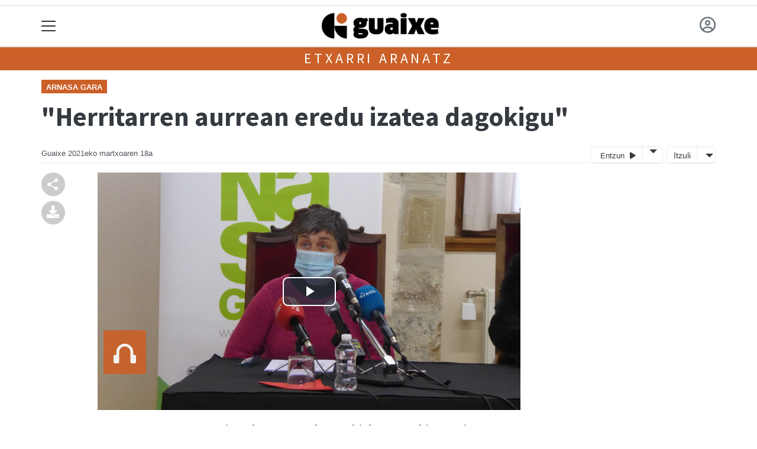

--- FILE ---
content_type: text/html; charset=utf-8
request_url: https://guaixe.eus/sakana/1616086114834-herritarren-aurrean-eredu-izatea-dagokigu
body_size: 15118
content:

<!DOCTYPE html>
<html lang="eu">
    <head>
        
        <!-- Google Tag Manager -->
        <script>
        window.dataLayer = window.dataLayer || [];

        dataLayer.push({
            'user_authenticated': 'False',
        });

        </script>
        <!-- Global site tag (gtag.js) - Google Analytics -->
<script async src="https://www.googletagmanager.com/gtag/js?id=UA-180110-9"></script>
<script>
  window.dataLayer = window.dataLayer || [];
  function gtag(){dataLayer.push(arguments);}
  gtag('js', new Date());

  gtag('config', 'UA-180110-9');
</script>

<!-- Global site tag (gtag.js) - Google Analytics -->
<script async src="https://www.googletagmanager.com/gtag/js?id=G-G0E2ZW68CJ"></script>
<script>
  window.dataLayer = window.dataLayer || [];
  function gtag(){dataLayer.push(arguments);}
  gtag('js', new Date());

  gtag('config', 'G-G0E2ZW68CJ');
</script>
        <meta charset="utf-8">
        <meta name="viewport"
              content="width=device-width, initial-scale=1, shrink-to-fit=no">
        
    

  <script type="application/ld+json">
{
  "@context": "https://schema.org",
  "@type": "NewsArticle",
  "mainEntityOfPage": {
    "@type": "WebPage",
    "@id": "https://guaixe.eus/etxarri-aranatz/1616086114834-herritarren-aurrean-eredu-izatea-dagokigu"
  },
  "headline": "&quot;Herritarren aurrean eredu izatea dagokigu&quot;",
  "image": ["https://guaixe.tok-md.com/argazkiak/Nsa/cache/1616086171_tokikom_700x700.jpg"],
  "datePublished": "2021-03-18T17:58:12+01:00",
  "dateModified": "2021-03-18T17:58:12+01:00",
  "author": {
    "@type": "Person",
    "name": "Guaixe"
  },
   "publisher": {
    "@type": "Organization",
    "name": "Guaixe.eus",
    "logo": {
      "@type": "ImageObject",
      "url": "https://guaixe.eus/static/img/logoa.png"
    }
  },
  "description": "Arnasguneen garrantzia nabarmentzeko eta hizkuntza ohituren inguruan hausnartzeko Arnasa Gara kanpaina aurkeztu dute UEMAk, Nafarroako Gobernuak eta Eusko Jaurlaritzak Etxarri Aranazko udaletxean."
}
  </script>



        
            


    
        <meta property="canonical" content="https://guaixe.eus/etxarri-aranatz/1616086114834-herritarren-aurrean-eredu-izatea-dagokigu" />
    

    
        <meta property="default:image" content="https://guaixe.eus/static/img/logoa.png" />
    

    
        <meta name="description" content="&lt;p&gt;Arnasguneen garrantzia nabarmentzeko eta hizkuntza ohituren inguruan hausnartzeko &lt;em&gt;Arnasa Gara&lt;/em&gt; kanpaina aurkeztu dute UEMAk, Nafarroako Gobernuak eta Eusko Jaurlaritzak Etxarri Aranazko udaletxean.&lt;/p&gt;">
    

    
        <meta property="fb:app_id" content="245641472267379" />
    

    
        <meta property="image" content="https://guaixe.tok-md.com/argazkiak/Nsa/cache/1616086171_tokikom_700x700.jpg" />
    

    
        <meta property="keywords" content="hausnartzeko, nafarroako, ohituren, aranazko, nabarmentzeko, garrantzia, kanpaina, etxarri, &quot;herritarren, hizkuntza, arnasa, aurkeztu, dagokigu&quot;, izatea, uemak,, gobernuak, dute, eusko, udaletxean., guaixe.eus, eredu, jaurlaritzak, arnasguneen, sakana, aurrean, eta, gara, inguruan" />
    

    
        <link rel="me" href="https://matx.eus/@guaixe" />
    

    
        <meta property="og:description" content="Arnasguneen garrantzia nabarmentzeko eta hizkuntza ohituren inguruan hausnartzeko Arnasa Gara kanpaina aurkeztu dute UEMAk, Nafarroako Gobernuak eta Eusko Jaurlaritzak Etxarri Aranazko udaletxean." />
    

    
        <meta property="og:image" content="https://guaixe.tok-md.com/argazkiak/Nsa/cache/1616086171_tokikom_700x700.jpg" />
    

    
        <meta property="og:site_name" content="Guaixe.eus" />
    

    
        <meta property="og:title" content="&quot;Herritarren aurrean eredu izatea dagokigu&quot; - Sakana  - Guaixe.eus" />
    

    
        <meta property="og:url" content="https://guaixe.eus/etxarri-aranatz/1616086114834-herritarren-aurrean-eredu-izatea-dagokigu" />
    

    
        <meta property="robots" content="index, follow" />
    

    
        <title>&quot;Herritarren aurrean eredu izatea dagokigu&quot; - Sakana  - Guaixe.eus</title>
    

    
        <meta property="twitter:card" content="summary_large_image" />
    

    
        <meta property="twitter:creator" content="@tokikom" />
    

    
        <meta property="twitter:description" content="Arnasguneen garrantzia nabarmentzeko eta hizkuntza ohituren inguruan hausnartzeko Arnasa Gara kanpaina aurkeztu dute UEMAk, Nafarroako Gobernuak eta Eusko Jaurlaritzak Etxarri Aranazko udaletxean." />
    

    
        <meta property="twitter:image" content="https://guaixe.tok-md.com/argazkiak/Nsa/cache/1616086171_tokikom_700x700.jpg" />
    

    
        <meta property="twitter:site" content="@tokikom" />
    

    
        <meta property="twitter:title" content="&quot;Herritarren aurrean eredu izatea dagokigu&quot; - Sakana  - Guaixe.eus" />
    

    
        <meta property="twitter:url" content="https://guaixe.eus/etxarri-aranatz/1616086114834-herritarren-aurrean-eredu-izatea-dagokigu" />
    


        
        
        
        
            <link rel="apple-touch-icon"
                  href="/static/img/favicons/fav196.png?v=15.5.0"
                  type="image/png"
                  sizes="196x196" />
            <link rel="apple-touch-icon"
                  href="/static/img/favicons/fav180.png?v=15.5.0"
                  type="image/png"
                  sizes="180x180" />
            <link rel="apple-touch-icon"
                  href="/static/img/favicons/fav128.png?v=15.5.0"
                  type="image/png"
                  sizes="128x128" />
            <link rel="apple-touch-icon"
                  href="/static/img/favicons/fav64.png?v=15.5.0"
                  type="image/png"
                  sizes="64x64" />
            <link rel="apple-touch-icon"
                  href="/static/img/favicons/fav16.png?v=15.5.0"
                  type="image/png"
                  sizes="16x16" />
            <link rel="shortcut icon"
                  href="/static/img/favicons/fav196.png?v=15.5.0"
                  type="image/png"
                  sizes="196x196" />
            <link rel="shortcut icon"
                  href="/static/img/favicons/fav128.png?v=15.5.0"
                  type="image/png"
                  sizes="128x128" />
            <link rel="shortcut icon"
                  href="/static/img/favicons/fav64.png?v=15.5.0"
                  type="image/png"
                  sizes="64x64" />
            <link rel="shortcut icon"
                  href="/static/img/favicons/fav16.png?v=15.5.0"
                  type="image/png"
                  sizes="16x16" />
            <link rel="manifest"
                  href="/static/img/favicons/site.webmanifest?v=15.5.0">
            <link rel="mask-icon"
                  href="/static/img/favicons/safari-pinned-tab.svg?v=15.5.0"
                  color="#999999">
            <meta name="msapplication-TileColor" content="#999999">
            <meta name="theme-color" content="#ffffff">
            <meta name="google" content="notranslate" />
        
        <!-- Bootstrap CSS -->
        <link rel="stylesheet"
              href="/static/css/bootstrap/bootstrap.min.css">
        <link rel="stylesheet" href="/static/CACHE/css/output.6d88572c366c.css" type="text/css"><link rel="stylesheet" href="/static/CACHE/css/output.717182659953.css" type="text/css" media="screen"><link rel="stylesheet" href="/static/CACHE/css/output.7e871a4bb113.css" type="text/css">
        <link rel="stylesheet"
              href="/static/css/aldagaiak.css"
              media="screen">
        
    <!-- Elhuyar TTS -->
    <link rel="stylesheet"
          type="text/css"
          media="all"
          href="/static/css/tts/tts.css">
    <link rel="stylesheet"
          type="text/css"
          media="all"
          href="/static/css/tts/tinybox.css">
    <link rel="stylesheet"
          href="https://cdnjs.cloudflare.com/ajax/libs/font-awesome/6.2.0/css/all.min.css"
          integrity="sha512-xh6O/CkQoPOWDdYTDqeRdPCVd1SpvCA9XXcUnZS2FmJNp1coAFzvtCN9BmamE+4aHK8yyUHUSCcJHgXloTyT2A=="
          crossorigin="anonymous"
          referrerpolicy="no-referrer" />
    <!-- *********** -->
    <link rel="stylesheet" href="/static/css/tts/custom_tts.css" />
    <link rel="stylesheet"
          href="https://unpkg.com/swiper/swiper-bundle.min.css">

        <!-- Bootstrap JS -->
        <script src="/static/CACHE/js/output.50f41c38a4b3.js"></script>
<script src="/static/CACHE/js/output.af88a8133b79.js" defer></script>
<script src="/static/CACHE/js/output.49e3be85124d.js"></script>
        <script src="/static/js/pagination.js"></script>
        <script src="/static/js/tempusdominus-bootstrap-4.min.js"></script>
        <link rel="stylesheet"
              type="text/css"
              href="/static/css/tempusdominus-bootstrap-4.min.css" />
        
    <link rel="stylesheet"
          href="https://cdn.jsdelivr.net/npm/lightgallery@1.6.10/dist/css/lightgallery.css" />
    <script src="/static/js/lightgallery.js"></script>
    <script src="https://cdn.jsdelivr.net/npm/lightgallery@1.6.10/modules/lg-thumbnail.js"></script>
    <script src="https://cdn.jsdelivr.net/npm/lightgallery@1.6.10/modules/lg-fullscreen.js"></script>
    <script src="https://cdn.jsdelivr.net/npm/lightgallery@1.6.10/modules/lg-zoom.js"></script>

        <script type="text/javascript">
        $(document).ready(function () {
            $("#useroptions").load('/erabiltzaileak/useroptions?url=' + location.href);
            $("#headerjs").load('/erabiltzaileak/headerjs');
        });
        </script>
        <!-- Google Tag Manager -->
        <script>
        (function (w, d, s, l, i) {
            w[l] = w[l] || []; w[l].push({
                'gtm.start':
                    new Date().getTime(), event: 'gtm.js'
            }); var f = d.getElementsByTagName(s)[0],
                j = d.createElement(s), dl = l != 'dataLayer' ? '&l=' + l : ''; j.async = true; j.src =
                    'https://www.googletagmanager.com/gtm.js?id=' + i + dl; f.parentNode.insertBefore(j, f);
        })(window, document, 'script', 'dataLayer', 'GTM-WB443R2');
        </script>
        <!-- End Google Tag Manager -->
        <script async='async' src='https://www.googletagservices.com/tag/js/gpt.js'></script>
<script>
  var googletag = googletag || {};
  googletag.cmd = googletag.cmd || [];
</script>
<script type='text/javascript'>
    googletag.cmd.push(function() {

        googletag.defineSlot('/6115446/GUAIXE/btn1', [300, 75], 'div-gpt-ad-1457084813629-0').addService(googletag.pubads()).setTargeting('herriak', ['Etxarri Aranatz']).setTargeting('gaia', 'Gizartea');
        googletag.defineSlot('/6115446/GUAIXE/btn2', [300, 75], 'div-gpt-ad-1457084813629-1').addService(googletag.pubads()).setTargeting('herriak', ['Etxarri Aranatz']).setTargeting('gaia', 'Gizartea');
        googletag.defineSlot('/6115446/GUAIXE/btn3', [300, 75], 'div-gpt-ad-1457084813629-2').addService(googletag.pubads()).setTargeting('herriak', ['Etxarri Aranatz']).setTargeting('gaia', 'Gizartea');
        googletag.defineSlot('/6115446/GUAIXE/ldb1', [[728, 90], [980, 90]], 'div-gpt-ad-1457084813629-3').addService(googletag.pubads()).setTargeting('herriak', ['Etxarri Aranatz']).setTargeting('gaia', 'Gizartea');
        googletag.defineSlot('/6115446/GUAIXE/ldb2', [[728, 90], [980, 90]], 'div-gpt-ad-1457084813629-4').addService(googletag.pubads()).setTargeting('herriak', ['Etxarri Aranatz']).setTargeting('gaia', 'Gizartea');
        googletag.defineSlot('/6115446/GUAIXE/mpu1', [[300, 250]], 'div-gpt-ad-1457084813629-5').addService(googletag.pubads()).setTargeting('herriak', ['Etxarri Aranatz']).setTargeting('gaia', 'Gizartea');
        googletag.defineSlot('/6115446/GUAIXE/mpu2', [[300, 250]], 'div-gpt-ad-1457084813629-6').addService(googletag.pubads()).setTargeting('herriak', ['Etxarri Aranatz']).setTargeting('gaia', 'Gizartea');
        googletag.defineSlot('/6115446/GUAIXE/mpu3', [[300, 600], [300, 250]], 'div-gpt-ad-1457084813629-7').addService(googletag.pubads()).setTargeting('herriak', ['Etxarri Aranatz']).setTargeting('gaia', 'Gizartea');
        googletag.defineSlot('/6115446/GUAIXE/mpu4', [[300, 600], [300, 250]], 'div-gpt-ad-1457084813629-8').addService(googletag.pubads()).setTargeting('herriak', ['Etxarri Aranatz']).setTargeting('gaia', 'Gizartea');
        googletag.defineSlot('/6115446/GUAIXE/mpu5', [[300, 600], [300, 250]], 'div-gpt-ad-1457084813629-11').addService(googletag.pubads()).setTargeting('herriak', ['Etxarri Aranatz']).setTargeting('gaia', 'Gizartea');
        googletag.defineSlot('/6115446/GUAIXE/mpu6', [[300, 600], [300, 250]], 'div-gpt-ad-1457084813629-12').addService(googletag.pubads()).setTargeting('herriak', ['Etxarri Aranatz']).setTargeting('gaia', 'Gizartea');
        googletag.defineSlot('/6115446/GUAIXE/ldbm1', [320, 50], 'div-gpt-ad-1457084813629-9').addService(googletag.pubads()).setTargeting('herriak', ['Etxarri Aranatz']).setTargeting('gaia', 'Gizartea');
        googletag.defineSlot('/6115446/GUAIXE/ldbm2', [320, 50], 'div-gpt-ad-1457084813629-10').addService(googletag.pubads()).setTargeting('herriak', ['Etxarri Aranatz']).setTargeting('gaia', 'Gizartea');
        
        googletag.pubads().enableSingleRequest();
        googletag.pubads().collapseEmptyDivs(true);
        googletag.enableServices();
    });
</script>

    </head>
    <body 
          
          
          >
        <div class="container publitop mb-2 text-center">
            
                <div id='div-gpt-ad-1457084813629-3'
     style='min-height:90px;'>
    <script type='text/javascript'>googletag.cmd.push(function() { googletag.display('div-gpt-ad-1457084813629-3'); });</script>
</div>

            
        </div>
        <script>
        $(document).ready(function () {
            $('#navbarSupportedContent').on('shown.bs.collapse', function (e) {
                // Action to execute once the collapsible area is expanded
                $('#sticky-header-wrapper').removeClass('sticky-top');
                window.scrollTo(0, 0);
            });
            $('#navbarSupportedContent').on('hidden.bs.collapse', function (e) {
                // Action to execute once the collapsible area is expanded
                $('#sticky-header-wrapper').addClass('sticky-top');
            })

        });

        </script>
        


        <div class="sticky-top bg-white tk-header" id="sticky-header-wrapper">
            <div class="container">
                <nav class="navbar navbar-light p-0 row">
                    <div class="col-md-auto col-2 text-left align-middle h-100 d-inline-block p-0">
                        <button class="navbar-toggler my-1 border-0"
                                type="button"
                                data-toggle="collapse"
                                data-target="#navbarSupportedContent"
                                aria-controls="navbarSupportedContent"
                                aria-expanded="false"
                                aria-label="Toggle navigation">
                            <span class="navbar-toggler-icon"></span>
                        </button>
                    </div>
                    <div id="logocontainer"
                         class="col text-center align-middle h-100 d-inline-block px-1">
                        <a class="navbar-brand default-logo my-1 mx-0" href="/">
                            
                            
                                <img src="/static/img/logoa.png?v=15.5.0"
                                     class="img-fluid"
                                     alt="https://guaixe.eus logoa" />
                            
                        </a>
                    </div>
                    <div class="col-md-auto col-2 text-right align-middle h-100 d-inline-block p-0">
                        <form id="useroptions" class="navbar-right my-1">
                        </form>
                    </div>
                    <div class="collapse navbar-collapse" id="navbarSupportedContent">
<div class="row mb-3 pb-3 border-bottom">
    <div class="col-md-4 ">
        <form class="form-inline"
              method="GET"
              action="/bilaketa">
            <input class="form-control col-9 ml-3"
                   type="search"
                   placeholder="Bilatu..."
                   aria-label="Bilatu"
                   name="bilaketa" />
            <input type="hidden" name="webguneak" value="guaixe" />
            <input type="hidden" name="ordena" value="berritasuna" />
            <span class="ml-2">
                <button type="submit" class="btn btn-light">
                    <i class="fa-solid fa-magnifying-glass" aria-hidden="true"></i>
                </button>
            </span>
        </form>
    </div>
</div>
<div class="row">

          <div class="col-md-4 menua01">
                <ul class="navbar-nav mr-auto">

                    <li class="nav-item dropdown">
                            <a class="nav-link dropdown-toggle" href="#" id="navbarDropdown" role="button" data-toggle="dropdown" aria-haspopup="true" aria-expanded="false">
                              Herriak
                            </a>
                            <div class="dropdown-menu" aria-labelledby="navbarDropdown">
                              <a class="dropdown-item" href="/aizkorbe/">Aizkorbe</a>
                              <a class="dropdown-item" href="/altsasu/">Altsasu</a>
                              <a class="dropdown-item" href="/arakil/">Arakil</a>
                              <a class="dropdown-item" href="/arbizu/">Arbizu</a>
                              <a class="dropdown-item" href="/arruazu/">Arruazu</a>
                              <a class="dropdown-item" href="/bakaiku/">Bakaiku</a>
                              <a class="dropdown-item" href="/burunda/">Burunda</a>
                              <a class="dropdown-item" href="/dorrao/">Dorrao</a>
                              <a class="dropdown-item" href="/egiarreta/">Egiarreta</a>
                              <a class="dropdown-item" href="/ekai/">Ekai</a>
                              <a class="dropdown-item" href="/ergoiena/">Ergoiena</a>
                              <a class="dropdown-item" href="/errotz/">Errotz</a>
                              <a class="dropdown-item" href="/etxarren/">Etxarren</a>
                              <a class="dropdown-item" href="/etxarri-aranatz/">Etxarri Aranatz</a>
                              <a class="dropdown-item" href="/etxeberri/">Etxeberri</a>
                              <a class="dropdown-item" href="/hiriberri/">Hiriberri Arakil</a>
                              <a class="dropdown-item" href="/ihabar/">Ihabar</a>
                              <a class="dropdown-item" href="/iraneta/">Irañeta</a>
                              <a class="dropdown-item" href="/irurtzun/">Irurtzun</a>
                              <a class="dropdown-item" href="/iturmendi/">Iturmendi</a>
                              <a class="dropdown-item" href="/izurdiaga/">Izurdiaga</a>
                              <a class="dropdown-item" href="/lakuntza/">Lakuntza</a>
                              <a class="dropdown-item" href="/lizarraga/">Lizarraga</a>
                              <a class="dropdown-item" href="/lizarragabengoa/">Lizarragabengoa</a>
                              <a class="dropdown-item" href="/olazti/">Olazti</a>
                              <a class="dropdown-item" href="/sakana/">Sakana</a>
                              <a class="dropdown-item" href="/satrustegi/">Satrustegi</a>
                              <a class="dropdown-item" href="/uharte-arakil/">Uharte Arakil</a>
                              <a class="dropdown-item" href="/unanu/">Unanu</a>
                              <a class="dropdown-item" href="/urdiain/">Urdiain</a>
                              <a class="dropdown-item" href="/urritzola/">Urritzola</a>
                              <a class="dropdown-item" href="/ziordia/">Ziordia</a>
                              <a class="dropdown-item" href="/zuhatzu/">Zuhatzu</a>
                            </div>
                    </li>
                    <div class="dropdown-divider"></div>



                    <li class="nav-item dropdown">
                            <a class="nav-link dropdown-toggle" href="#" id="navbarDropdown" role="button" data-toggle="dropdown" aria-haspopup="true" aria-expanded="false">
                              Gaiak
                            </a>
                            <div class="dropdown-menu" aria-labelledby="navbarDropdown">
                              <a class="dropdown-item" href="/administrazioa/">Administrazioa</a>
                              <a class="dropdown-item" href="/ekonomia/">Ekonomia</a>
                              <a class="dropdown-item" href="/gizartea/">Gizartea</a>
                              <a class="dropdown-item" href="/kirola/">Kirola</a>
                              <a class="dropdown-item" href="/kultura/">Kultura</a>
                              <a class="dropdown-item" href="/politika">Politika</a>
                            </div>

                    </li>
                    <div class="dropdown-divider"></div>

                     <li class="nav-item">
                         <a class="nav-link" href="/prentsa/">Astekariak</a>
                    </li>


                    <div class="dropdown-divider"></div>

                     <li class="nav-item">
                         <a class="nav-link" href="/irratia/">Irratia</a>
                    </li>

                    <div class="dropdown-divider"></div>

                     <li class="nav-item">
                         <a class="nav-link" href="/komunitatea/">Komunitatea</a>
                    </li>

                    <div class="dropdown-divider"></div>

                     <li class="nav-item">
                         <a class="nav-link" href="/bereziak/">Bereziak</a>
                    </li>

                </ul>

          </div><!-- menua01 -->

          <div class="col-md-4 menua02">
              <div class="row">
                  <div class="col-6">
                      <ul class="navbar-nav mr-auto">
                          <li class="nav-item"><a class="nav-link" href="/irratia/zuzenekoa"><i class="fas fa-broadcast-tower"></i>Irratia zuzenean</a></li>
                          <li class="nav-item"><a class="nav-link" href="/agenda/"><i class="fas fa-calendar-alt"></i>Agenda</a></li>
                          <li class="nav-item"><a class="nav-link" href="/gida/"><i class="fas fa-search"></i></i>Gida komertziala</a></li>
                          <li class="nav-item"><a class="nav-link" href="/galeriak/"><i class="fas fa-images"></i></i>Argazki galeriak</a></li>
                          <li class="nav-item"><a class="nav-link" href="/bideoak/"><i class="fas fa-video"></i>Bideoak</a></li>
                      </ul>
                  </div>

                  <div class="col-6">
                      <ul class="navbar-nav mr-auto">
                          <li class="nav-item"><a class="nav-link" href="/zozketak/"><i class="fas fa-gift"></i></i>Zozketak</a></li>
                          <li class="nav-item"><a class="nav-link" href="/eguraldia"><i class="fas fa-umbrella "></i>Eguraldia</a></li>
                          <li class="nav-item"><a class="nav-link" href="/iragarkiak/"><i class="fas fa-align-justify"></i>Iragarkiak</a></li>
                          <li class="nav-item"><a class="nav-link" href="/zorionagurrak/"><i class="fas fa-birthday-cake "></i>Zorion agurrak</a></li>
                          <li class="nav-item"><a class="nav-link" href="/eskelak/"><i class="fas fa-sun"></i>Eskelak</a></li>
                      </ul>
                  </div>
              </div> <!-- row -->
              </div><!-- menua02 -->

          <div class="col-md-4 menua03">

              <ul class="navbar-nav mr-auto">
                  <li class="nav-item"><a class="nav-link" href="/bazkidetu/">Bazkide Txartela</a></li>
                  <li class="nav-item"><a class="nav-link" href="/publizitatea/">Publizitatea jarri</a></li>
                  <li class="nav-item"><a class="nav-link" href="/honi-buruz/">Guaixe Fundazioa</a></li>
                  <li class="nav-item"><a class="nav-link" href="http://gkomunikazioa.eus/">Diseinu zerbitzua</a></li>
                  <li class="nav-item"><a class="nav-link" href="/kontaktua/">Harremanetarako</a></li>
              </ul>
          </div><!-- menua 03 -->
      </div><!-- row -->
<div class="row sare_sozialak_menua">
    <div class="col-md-6 sare_sozialak">


<a href="https://tkm.eus/@guaixe"><i class="fa-brands fa-mastodon"></i></a>


<a href="mailto:fundazioa@guaixe.eus"><i class="fa-regular fa-envelope"></i></a></div>
    <div class="col-md-6 tokikom_logoa">
        <img src="/static/img/logo_tokikom_menu.png"
             alt="Tokikom menuko logotipoa" />
    </div>
</div>
</div>
                </nav>
            </div>
            <div class="border m-0"></div>
            <div>
                
                    <div class="tk-subheader tk-subheadereffect text-center text-uppercase mb-3">
                        
                            
        <div id="header-title">
            
                <a href="/etxarri-aranatz/">Etxarri Aranatz</a>
            
        </div>
    
                        
                    </div>
                
            </div>
            <div id="headerjs"></div>
        </div>
        <div id="tk-maincontainer">
            
            
            
            
            
                <div class="tk-content">
                    <div class="container">
                        <div class="row">
                            <div class="col-12">
                                
                                
                                
        


        

<div class="row  no-subscriber">
    <div class="col-12">
        
            
            
                <span class="tk-channel">
                    <a href="/bereziak/arnasa-gara">Arnasa Gara</a>
                </span>
            
            <div id="title" class="">
                <h1 id="content-title" class="mt-3 mb-4">&quot;Herritarren aurrean eredu izatea dagokigu&quot;</h1>
                <p id = "disableTitleTranslation" class="d-none">
                    <span id="content-title-msg"></span>
                    <button id="" class="" onclick="disableTranslation()">&#10007;</button>
                </p>
            </div>
            
                <div class="tk-display-signature">
                    



    
        
        
        
        <span class="tk-author-card mr-1 small">
            
                Guaixe
            
        </span>
    

<span class="tk-datePublished mr-1">2021eko martxoaren 18a</span>



                    
                    
                        


<!-- TTS -->
<!--desktop-->
<div class="tk-adimen">
   
      <div class="tk-entzun">
         <div class="elhuyarDropdown">
            <button id="playerIndicator" class="play" onclick="elhuyarManager()">
               Entzun
               <span id="playerIndicator" class="playbotoia play" accesskey="p"></span>
            </button>
            <button onclick="elhuyarDropdownFunction()" class="dropbtn"></button>
            <div id="elhuyarDropdownContent" class="dropdown-content">
               <a href="#" class="deskargatu" onclick="TTS.deskargatutestuaaudiogisa()">Deskargatu</a>
               <a href="#"
                  onclick="TTS.about(); return false;"
                  class="info"
                  title="Honi buruz">Info</a>
               <span class="ahotsak">Ahotsak :</span>
               <div id="ahotsakoptions" class="ahotsakoptions"></div>
            </div>
         </div>
      </div>
   
   
      <div class="tk-itzuli">
         <div class="trebeDropdown">
            <button id="itzuliButton" class="translate" onclick="trebeManager()">Itzuli</button>
            <button onclick="trebeDropdownFunction()" class="dropbtn"></button>
            <div id="trebeDropdownContent" class="dropdown-content">
               <a href="#"
                  onclick="languageSelector(this)"
                  id="es"
                  class="selectedLanguage">Español</a>
               <a href="#" onclick="languageSelector(this)" id="en" class="">English</a>
               <a href="#" onclick="languageSelector(this)" id="fr" class="">Français</a>
               <a href="#" onclick="languageSelector(this)" id="ca" class="">Català</a>
               <a href="#" onclick="languageSelector(this)" id="gl" class="">Galego</a>
            </div>
         </div>
      </div>
   
</div>
<p id="lerrojauzia2" class="clear"></p>
<div class="d-none">
   <a href="#"
      id="playbotoiabozgorailua"
      onclick="TTS.entzun(); return false;"
      class="playbotoiabozgorailua audiobotoia"
      title="Edukia entzun"
      accesskey="p"></a>
   <a href="#"
      id="gelditubotoia"
      onclick="TTS.stopBotoia(); return false;"
      class="gelditubotoia audiobotoia d-none"
      title="Amaitu"
      accesskey="s"
      style="display:none"></a>
   <a href="#"
      id="hasierarabotoia"
      onclick="TTS.hasierara(); return false;"
      class="hasierarabotoia audiobotoia d-none"
      title="Hasierara"
      accesskey="c"
      style="display:none"></a>
   <a href="#"
      id="atzeraparagrafoabotoia"
      onclick="TTS.atzeraparagrafoa(); return false;"
      class="atzeraparagrafoabotoia audiobotoia d-none"
      title="Aurreko paragrafora"
      accesskey="x"
      style="display:none"></a>
   <a href="#"
      id="atzerabotoia"
      onclick="TTS.atzera(); return false;"
      class="atzerabotoia audiobotoia d-none"
      title="Aurreko esaldira"
      accesskey="a"
      style="display:none"></a>
   <a href="#"
      id="aurrerabotoia"
      onclick="TTS.aurrera(); return false;"
      class="aurrerabotoia audiobotoia d-none"
      title="Hurrengo esaldira"
      accesskey="d"
      style="display:none"></a>
   <a href="#"
      id="aurreraparagrafoabotoia"
      onclick="TTS.aurreraparagrafoa(); return false;"
      class="aurreraparagrafoabotoia audiobotoia d-none"
      title="Hurrengo paragrafora"
      accesskey="w"
      style="display:none"></a>
   <a href="#"
      id="amaierarabotoia"
      onclick="TTS.amaierara(); return false;"
      class="amaierarabotoia audiobotoia d-none"
      title="Amaierara"
      accesskey="e"
      style="display:none"></a>
   <a href="#"
      id="joanbotoia"
      onclick="TTS.joan(); return false;"
      class="joanbotoia audiobotoia d-none"
      title="Zati zehatz batera joateko, klik egin bertan eta jarraitu botoia sakatu"
      accesskey="j"
      style="display:none"></a>
   <a href="#"
      id="azalpentestua"
      onclick="TTS.entzun(); return false;"
      class="azalpentestua audiobotoia d-none"
      title="Edukia entzun"
      style="display:none">
      <span id="entzuntestua" class="entzuntestua">Orria entzun</span>
   </a>
   <a href="#"
      id="aboutbotoia"
      onclick="TTS.about(); return false;"
      class="aboutbotoia audiobotoia d-none"
      title="Honi buruz"
      accesskey="h"
      style="display:none"></a>
   <div id=""
        class="bolumenakontrola audiobotoia d-none"
        title="Bolumena"
        style="display:none">
      <div class="banatzekoa"></div>
      <a href="#"
         id="volume"
         class="volume"
         onclick="TTS.bolumenaerakutsiezkutatu(); return false;"
         accesskey="v"></a>
      <a href="#" id="bolumenaslider" class="bolumenaslider d-none"></a>
      <span id="bolumenatooltip"
            class="bolumenatooltip slidertooltipbolumena"
            style="display:none"></span>
   </div>
   <div id="abiadurakontrola"
        class="abiadurakontrola speed100 audiobotoia abiadura d-none"
        title="Irakurketaren abiadura"
        style="display:none"
        onmousedown="TTS.abiaduraaldatu()">
      <i class="fa-solid fa-xmark"></i>
   </div>
   <div id="hizlariakontrola"
        class="hizlariakontrola audiobotoia d-none"
        title="Hizlaria"
        style="display:none">
      <a href="#"
         id="hizlaria"
         class="hizlaria"
         onclick="TTS.hizlariaerakutsiezkutatu(); return false;"
         accesskey="g"></a>
      <div id="hizlariaukera" class="hizlariaukera" style="display:none"></div>
   </div>
   <div id="hizkuntzakontrola"
        class="hizkuntzakontrola audiobotoia d-none"
        title="Testuaren hizkuntza"
        style="display:none">
      <a href="#"
         id="hizkuntza"
         class="hizkuntza"
         onclick="TTS.hizkuntzaerakutsiezkutatu(); return false;"
         accesskey="l"></a>
      <div id="hizkuntzaaukera" class="hizkuntzaaukera" style="display:none">
         <a href="#"
            id="hizkuntzaeuskara"
            class="hizkuntzaeuskara ezkerrean aukeratuta d-none"
            onclick="TTS.hizkuntzaaldatu(event); return false;"
            title="Euskara"
            accesskey="u"></a>
         <div class="ezkerrean banatzekoa"></div>
         <a href="#"
            id="hizkuntzagaztelania"
            class="hizkuntzagaztelania ezkerrean d-none"
            onclick="TTS.hizkuntzaaldatu(event); return false;"
            title="Gaztelania"
            accesskey="i"></a>
      </div>
   </div>
</div>

                    
                </div>
            
        
    </div>
</div>
<div class="row w-100">
    
        <div class="col-md-1">

    <div class="tk-socialbuttons sticky-top">
        <ul class="tk-share hidden-xs pt-3 list-unstyled">
            <li class="sharelink"><div class="position-fixed bottom-0 right-0 p-3"
     style="z-index: 5;
            right: 0;
            bottom: 0">
    <div id="share-notification"
         class="toast hide"
         role="alert"
         aria-live="assertive"
         aria-atomic="true"
         data-delay="2000">
        <div class="toast-header">
            <strong class="mr-auto text-success"><i class="fa-regular fa-circle-check"></i> Kopiatuta!</strong>
            <button type="button"
                    class="ml-2 mb-1 close"
                    data-dismiss="toast"
                    aria-label="Close">
                <span aria-hidden="true">&times;</span>
            </button>
        </div>
        <div class="toast-body text-body">Eduki hau partekatzeko esteka arbelera kopiatu da.</div>
    </div>
</div>
<a id="copy-btn">
    
        <svg width="40"
             height="40"
             viewBox="0 0 40 40"
             fill="none"
             xmlns="http://www.w3.org/2000/svg">
            <circle cx="20" cy="20" r="20" fill="#CCCCCC" />
            <path d="M25 30C24.1667 30 23.4583 29.7083 22.875 29.125C22.2917 28.5417 22 27.8333 22 27C22 26.9 22.025 26.6667 22.075 26.3L15.05 22.2C14.7833 22.45 14.475 22.646 14.125 22.788C13.775 22.93 13.4 23.0007 13 23C12.1667 23 11.4583 22.7083 10.875 22.125C10.2917 21.5417 10 20.8333 10 20C10 19.1667 10.2917 18.4583 10.875 17.875C11.4583 17.2917 12.1667 17 13 17C13.4 17 13.775 17.071 14.125 17.213C14.475 17.355 14.7833 17.5507 15.05 17.8L22.075 13.7C22.0417 13.5833 22.021 13.471 22.013 13.363C22.005 13.255 22.0007 13.134 22 13C22 12.1667 22.2917 11.4583 22.875 10.875C23.4583 10.2917 24.1667 10 25 10C25.8333 10 26.5417 10.2917 27.125 10.875C27.7083 11.4583 28 12.1667 28 13C28 13.8333 27.7083 14.5417 27.125 15.125C26.5417 15.7083 25.8333 16 25 16C24.6 16 24.225 15.929 23.875 15.787C23.525 15.645 23.2167 15.4493 22.95 15.2L15.925 19.3C15.9583 19.4167 15.9793 19.5293 15.988 19.638C15.9967 19.7467 16.0007 19.8673 16 20C15.9993 20.1327 15.9953 20.2537 15.988 20.363C15.9807 20.4723 15.9597 20.5847 15.925 20.7L22.95 24.8C23.2167 24.55 23.525 24.3543 23.875 24.213C24.225 24.0717 24.6 24.0007 25 24C25.8333 24 26.5417 24.2917 27.125 24.875C27.7083 25.4583 28 26.1667 28 27C28 27.8333 27.7083 28.5417 27.125 29.125C26.5417 29.7083 25.8333 30 25 30Z" fill="white" />
        </svg>
    
</a>
<script>
    // URLa kopiatzeko funtzioa
    const copyButton = document.getElementById('copy-btn');
    copyButton.addEventListener('click', () => {
        const url = window.location.href;
        navigator.clipboard.writeText(url).then(() => {
            $('#share-notification').toast('show');
        }).catch(err => {
            console.error('Akatsa kopiatzean:', err);
        });
    });
</script>
</li>
            
                <li class="downloadlink">
                    <a class="addthis_button_download at300b"
                       title="Download"
                       href="/download/1616086114834/audio/48168/">
                        
                            <svg width="40"
                                 height="40"
                                 viewBox="0 0 40 40"
                                 fill="none"
                                 xmlns="http://www.w3.org/2000/svg">
                                <circle cx="20" cy="20" r="20" fill="#CCCCCC" />
                                <path d="M17.8594 8H21.1406C21.6861 8 22.125 8.43887 22.125 8.98438V15.875H25.7221C26.4521 15.875 26.8172 16.7568 26.3004 17.2736L20.0619 23.5162C19.7543 23.8238 19.2498 23.8238 18.9422 23.5162L12.6955 17.2736C12.1787 16.7568 12.5437 15.875 13.2738 15.875H16.875V8.98438C16.875 8.43887 17.3139 8 17.8594 8ZM30 23.4219V28.0156C30 28.5611 29.5611 29 29.0156 29H9.98438C9.43887 29 9 28.5611 9 28.0156V23.4219C9 22.8764 9.43887 22.4375 9.98438 22.4375H16.0014L18.0111 24.4473C18.8355 25.2717 20.1645 25.2717 20.9889 24.4473L22.9986 22.4375H29.0156C29.5611 22.4375 30 22.8764 30 23.4219ZM24.9141 27.0312C24.9141 26.5801 24.5449 26.2109 24.0938 26.2109C23.6426 26.2109 23.2734 26.5801 23.2734 27.0312C23.2734 27.4824 23.6426 27.8516 24.0938 27.8516C24.5449 27.8516 24.9141 27.4824 24.9141 27.0312ZM27.5391 27.0312C27.5391 26.5801 27.1699 26.2109 26.7188 26.2109C26.2676 26.2109 25.8984 26.5801 25.8984 27.0312C25.8984 27.4824 26.2676 27.8516 26.7188 27.8516C27.1699 27.8516 27.5391 27.4824 27.5391 27.0312Z" fill="white" />
                            </svg>
                        
                    </a>
                </li>
            
        </ul>
    </div>

</div>
    
    <div class="col-md">
        
            <div class="mt-3">
                
                    
    
        <div class="embed-responsive embed-responsive-16by9 mb-3">
            <iframe width="100%" height="500" src="https://cloud.tokimedia.eus/public/audio/48168/embed" frameborder=0 allowfullscreen></iframe>
            <span class="tk-img-embed-caption"><span class="oi oi-headphones"></span></span>
        </div>
    

                
                
                
                
            </div>
            
                <div id="summary" class="">
                    <div id="content-summary" class="tk-description mb-3"><p>Arnasguneen garrantzia nabarmentzeko eta hizkuntza ohituren inguruan hausnartzeko <em>Arnasa Gara</em> kanpaina aurkeztu dute UEMAk, Nafarroako Gobernuak eta Eusko Jaurlaritzak Etxarri Aranazko udaletxean.</p></div>
                    <p id = "disableSummaryTranslation" class="d-none">
                        <span id="content-summary-msg"></span>
                        <button id="" class="" onclick="disableTranslation()">&#10007;</button>
                    </p>
                </div>
            
            
            
                <div class="tk-articlebody"><p>Aurkezpenean parte hartu du Etxarri Aranazko alkate Silvia Mara&ntilde;on Chasco.</p></div>
            
            
        
        
            <div class="tk-articletags mb-3">
    <span>
    
        <a href="/gizartea/">Gizartea</a>
    
    </span>


    <span>
        
            
                <a  href="/etxarri-aranatz/">Etxarri Aranatz</a>
            
        
    </span>

</div>
            <div class="tk-articletags mb-3">
</div>
        
        
            <div class="row">
    
    <div class=col-sm-12>
        <h5 class="mt-4">Erlazionatuak</h5><hr />
    </div>
    
    
        
            


<div class="tk-card col-12">
    <div class="row">
        
        <div class="col-6 pb-3">
            <div class="tk-img-container">
                <a href="/etxarri-aranatz/1616086700877-herritarren-kontzientziazioa-giltzarria-da-hizkuntza-ohituren-inguruan-hausnartzeko-eta-horietan-eragiteko">
                    <img class="img-fluid" src="https://guaixe.tok-md.com/argazkiak/nVq/cache/1616086699_tokikom_735x413.jpg" alt="&quot;Herritarren kontzientziazioa giltzarria da hizkuntza ohituren inguruan hausnartzeko eta horietan eragiteko&quot;">
                    <span class="tk-img-card-caption">
    <span class="oi oi-headphones"></span>
</span>
                </a>
            </div>
        </div>
        
        <div class="col-6 card-title">
            <h5 class="">
                <a href="/etxarri-aranatz/1616086700877-herritarren-kontzientziazioa-giltzarria-da-hizkuntza-ohituren-inguruan-hausnartzeko-eta-horietan-eragiteko">&quot;Herritarren kontzientziazioa giltzarria da hizkuntza ohituren inguruan hausnartzeko eta horietan eragiteko&quot;</a>
            </h5>
            <p class="card-text">



    
        
        
        
        <span class="tk-author-card mr-1 small">
            
                Guaixe
            
        </span>
    

<span class="tk-datePublished small mr-1">2021 mar 18</span>

    


    
        <span class="badge small">
            
                
                    
                        <a href="/etxarri-aranatz/">Etxarri Aranatz</a>
                    
                    
                
            
        </span>
    

</p>
            
        </div>
    </div>
</div>

        
    
        
            


<div class="tk-card col-12">
    <div class="row">
        
        <div class="col-6 pb-3">
            <div class="tk-img-container">
                <a href="/etxarri-aranatz/1616087232398-euskararen-biziberritze-prozesuan-arnasguneek-garrantzia-handia-dute">
                    <img class="img-fluid" src="https://guaixe.tok-md.com/argazkiak/KLj/cache/1616087231_tokikom_735x413.jpg" alt="&quot;Euskararen biziberritze prozesuan arnasguneek garrantzia handia dute&quot;">
                    <span class="tk-img-card-caption">
    <span class="oi oi-headphones"></span>
</span>
                </a>
            </div>
        </div>
        
        <div class="col-6 card-title">
            <h5 class="">
                <a href="/etxarri-aranatz/1616087232398-euskararen-biziberritze-prozesuan-arnasguneek-garrantzia-handia-dute">&quot;Euskararen biziberritze prozesuan arnasguneek garrantzia handia dute&quot;</a>
            </h5>
            <p class="card-text">



    
        
        
        
        <span class="tk-author-card mr-1 small">
            
                Guaixe
            
        </span>
    

<span class="tk-datePublished small mr-1">2021 mar 18</span>

    


    
        <span class="badge small">
            
                
                    
                        <a href="/etxarri-aranatz/">Etxarri Aranatz</a>
                    
                    
                
            
        </span>
    

</p>
            
        </div>
    </div>
</div>

        
    
        
            


<div class="tk-card col-12">
    <div class="row">
        
        <div class="col-6 pb-3">
            <div class="tk-img-container">
                <a href="/etxarri-aranatz/1616087886082-arnasguneetan-euskaraz-bizi-daitekeela-erakusten-duzue">
                    <img class="img-fluid" src="https://guaixe.tok-md.com/argazkiak/GCO/cache/1616087908_tokikom_735x413.jpg" alt="&quot;Arnasguneetan euskaraz bizi daitekeela erakusten duzue&quot;">
                    <span class="tk-img-card-caption">
    <span class="oi oi-headphones"></span>
</span>
                </a>
            </div>
        </div>
        
        <div class="col-6 card-title">
            <h5 class="">
                <a href="/etxarri-aranatz/1616087886082-arnasguneetan-euskaraz-bizi-daitekeela-erakusten-duzue">&quot;Arnasguneetan euskaraz bizi daitekeela erakusten duzue&quot;</a>
            </h5>
            <p class="card-text">



    
        
        
        
        <span class="tk-author-card mr-1 small">
            
                Guaixe
            
        </span>
    

<span class="tk-datePublished small mr-1">2021 mar 18</span>

    


    
        <span class="badge small">
            
                
                    
                        <a href="/etxarri-aranatz/">Etxarri Aranatz</a>
                    
                    
                
            
        </span>
    

</p>
            
        </div>
    </div>
</div>

        
    
</div>
        
        
            



        
        
            <div id="commentsbase"></div>

<script type="text/javascript">
    $(document).ready(function () {
        $.ajax({
            type: 'GET',
            data: {
                obj_id: '64511',
                msg: '',
                url: '/sakana/1616086114834-herritarren-aurrean-eredu-izatea-dagokigu',
            },
            url: "/erabiltzaileak/commentsbase",
            success: function (result) {
                $("#commentsbase").html(result);
            }
        });
    });
</script>
        
        
    </div>
    
        
            
                
<div class="w-300 mb-3 mx-auto">
    <div class="publia1">
        
        
        
        
            <div class="tk-publi mr-3 sticky-top pt-3"><div id='div-gpt-ad-1457084813629-5'
     >
    <script type='text/javascript'>googletag.cmd.push(function() { googletag.display('div-gpt-ad-1457084813629-5'); });</script>
</div>
</div>
        
    </div>
    
        <div class="publia2">
            <div class="tk-publi mr-3 sticky-top pt-3"><div id='div-gpt-ad-1457084813629-6'
     >
    <script type='text/javascript'>googletag.cmd.push(function() { googletag.display('div-gpt-ad-1457084813629-6'); });</script>
</div>
</div>
        </div>
    
</div>

            
        
    
</div>

        
    <div id="relatedjs" class="col-md-12"></div>
    <script type="text/javascript">
        $(document).ready(function() {
            $.ajax({
                type: 'GET',
                data: {
                        obj_id: '64511',
                        herria: 'etxarri-aranatz',
                      },
                url: "/erabiltzaileak/relatedjs",
                success: function(result){
                    $("#relatedjs").html(result);
                }
            });
        });
    </script>


        <div class ="col-md-12">

</div>
    
                            </div>
                        </div>
                    </div>
                </div>
            
        </div>
        <div class="container publibottom py-1 text-center">
            
                <div id='div-gpt-ad-1457084813629-4'
     >
    <script type='text/javascript'>googletag.cmd.push(function() { googletag.display('div-gpt-ad-1457084813629-4'); });</script>
</div>

            
        </div>
        <footer>
            
                <div class="tk-footer-content text-center p-3 pt-5 ">
                    <div class="container">
                        


    <address>
        <h4>Guaixe Fundazioa</h4>
<p>Foru plaza 23,1 Altsasu 31800 (Nafarroa) 
<br />Telefonoa: 948 564 275 |  Telegram eta WhatsApp: 618 882 675<br />
<strong><a href="mailto:fundazioa@guaixe.eus">fundazioa@guaixe.eus</a></strong></p>
<br />
<p><a href="http://creativecommons.org/licenses/by-sa/3.0/deed.eu">Gure lizentzia</a>: Creative Commons Aitortu Partekatu</p>
<p>Codesyntaxek garatua</p>
    </address>
    
        <ul class="social nav justify-content-center">
            
            
            
                <li class="nav-item">
                    <a href="https://tkm.eus/@guaixe" class="nav-link">
                        <img src="/static/img/i_mastodon.png" alt="Mastodon logotipoa">
                    </a>
                </li>
            
            
            
            
            
                <li class="nav-item">
                    <a href="mailto:fundazioa@guaixe.eus" class="nav-link">
                        <img src="/static/img/i_mailto.png" alt="Email logotipoa">
                    </a>
                </li>
            
        </ul>
    


                        <ul class="nav justify-content-center text-uppercase tk-fontxsmall">
                            <li class="nav-item">
                                <a href="/honi-buruz/" class="nav-link text-light">Honi buruz</a>
                            </li>
                            <li class="nav-item">
                                <a href="/lege-oharra/" class="nav-link text-light">Lege oharra</a>
                            </li>
                            <li class="nav-item">
                                <a href="/publizitatea/" class="nav-link text-light">Publizitatea</a>
                            </li>
                            <li class="nav-item">
                                <a href="/parte-hartzea/" class="nav-link text-light">Arauak</a>
                            </li>
                            <li class="nav-item">
                                <a href="/kontaktua/" class="nav-link text-light">Harremanetarako</a>
                            </li>
                            <li class="nav-item">
                                <a href="/aktualitatea/rssak" class="nav-link text-light">Rss</a>
                            </li>
                            



                        </ul>
                    </div>
                </div>
                <div class="tk-footer-babesleak text-center text-white">
                    <div class="container"><p><a href="http://sakana-mank.eus/"><img alt="Mank sakana logoa" width="150" src="https://guaixe.tok-md.com/argazkiak/Wmw/cache/Mank_tokikom_700x700.jpg" /></a> 
><a href="http://www.navarra.es/home_eu/"><img alt="Nafarroako gobernua" width="250" src="https://guaixe.tok-md.com/argazkiak/soj/cache/GN-v1-2c_tokikom_700x700.png" /></a>
<a href="http://www.culturanavarra.es/es/proyectos-mecna/nafar-kultura-euskaraz-sustatzen"><img alt="Mecna" width="80" src="https://guaixe.tok-md.com/argazkiak/Wrm/mecna-logoa.jpg" /></a>


<a href="https://guaixe.eus/bazkidetu/"><img alt="GuaixeKIDE" width="150" src=https://guaixe.tok-md.com/argazkiak/dPJ/cache/GuaixeKide_LOGOA_v02_tokikom_700x700.png /></a></p></div>
                </div>
                <div class="tk-footer-tokikom text-center bg-light p-3 hidden-xs-up">
                    <div class="container">
                        <a rel="nofollow" href="https://tokikom.eus">
                            <img src="/static/img/tk-logoa.png" alt="Tokikom logotipoa" />
                        </a>
                        <h5>Gertuko informazioa, euskaraz</h5>
                        <ul class="tk-medioak nav nav-pills justify-content-center text-uppercase small pt-2 my-2">
                            <li class="nav-item">
                                <a rel="nofollow"
                                   href="https://aiaraldea.eus"
                                   class="nav-link text-dark">Aiaraldea</a>
                            </li>
                            <li class="nav-item">
                                <a rel="nofollow" href="https://aikor.eus" class="nav-link text-dark">Aikor</a>
                            </li>
                            <li class="nav-item">
                                <a rel="nofollow" href="https://aiurri.eus" class="nav-link text-dark">Aiurri</a>
                            </li>
                            <li class="nav-item">
                                <a rel="nofollow" href="https://alea.eus" class="nav-link text-dark">Alea</a>
                            </li>
                            <li class="nav-item">
                                <a rel="nofollow" href="https://amezti.eus" class="nav-link text-dark">Amezti</a>
                            </li>
                            <li class="nav-item">
                                <a rel="nofollow" href="https://anboto.org" class="nav-link text-dark">Anboto</a>
                            </li>
                            <li class="nav-item">
                                <a rel="nofollow"
                                   href="https://antxetamedia.eus"
                                   class="nav-link text-dark">Antxeta irratia</a>
                            </li>
                            <li class="nav-item">
                                <a rel="nofollow" href="https://ataria.eus" class="nav-link text-dark">Ataria</a>
                            </li>
                            <li class="nav-item">
                                <a rel="nofollow"
                                   href="https://azpeitiaguka.eus"
                                   class="nav-link text-dark">Azpeitia Guka</a>
                            </li>
                            <li class="nav-item">
                                <a rel="nofollow"
                                   href="https://azkoitiaguka.eus"
                                   class="nav-link text-dark">Azkoitia Guka</a>
                            </li>
                            <li class="nav-item">
                                <a rel="nofollow" href="https://barren.eus" class="nav-link text-dark">Barren</a>
                            </li>
                            <li class="nav-item">
                                <a rel="nofollow" href="https://begitu.eus" class="nav-link text-dark">Begitu</a>
                            </li>
                            <li class="nav-item">
                                <a rel="nofollow"
                                   href="https://berriketan.eus"
                                   class="nav-link text-dark">Berriketan</a>
                            </li>
                            <li class="nav-item">
                                <a rel="nofollow"
                                   href="https://drogetenitturri.eus"
                                   class="nav-link text-dark">Drogeten itturri</a>
                            </li>
                            <li class="nav-item">
                                <a rel="nofollow" href="https://erran.eus" class="nav-link text-dark">Erran</a>
                            </li>
                            <li class="nav-item">
                                <a rel="nofollow"
                                   href="https://euskalerriairratia.eus"
                                   class="nav-link text-dark">
                                    Euskalerria
                                    Irratia
                                </a>
                            </li>
                            <li class="nav-item">
                                <a rel="nofollow" href="https://geuria.eus" class="nav-link text-dark">Geuria</a>
                            </li>
                            <li class="nav-item">
                                <a rel="nofollow" href="https://goiena.eus" class="nav-link text-dark">Goiena</a>
                            </li>
                            <li class="nav-item">
                                <a rel="nofollow" href="https://gitb.eus" class="nav-link text-dark">Goierri telebista</a>
                            </li>
                            <li class="nav-item">
                                <a rel="nofollow" href="https://guaixe.eus" class="nav-link text-dark">Guaixe</a>
                            </li>
                            <li class="nav-item">
                                <a rel="nofollow" href="https://guka.eus" class="nav-link text-dark">Guka</a>
                            </li>
                            <li class="nav-item">
                                <a rel="nofollow"
                                   href="https://guka.eus/telebista"
                                   class="nav-link text-dark">Guka telebista</a>
                            </li>
                            <li class="nav-item">
                                <a rel="nofollow" href="https://hiruka.eus" class="nav-link text-dark">Hiruka</a>
                            </li>
                            <li class="nav-item">
                                <a rel="nofollow" href="https://kronika.eus" class="nav-link text-dark">Kronika</a>
                            </li>
                            <li class="nav-item">
                                <a rel="nofollow" href="https://mailope.eus" class="nav-link text-dark">Mailope</a>
                            </li>
                            <li class="nav-item">
                                <a rel="nofollow" href="https://noaua.eus" class="nav-link text-dark">Noaua</a>
                            </li>
                            <li class="nav-item">
                                <a rel="nofollow" href="https://oizmendi.eus" class="nav-link text-dark">Oizmendi telebista</a>
                            </li>
                            <li class="nav-item">
                                <a rel="nofollow" href="https://orioguka.eus" class="nav-link text-dark">Orio Guka</a>
                            </li>
                            <li class="nav-item">
                                <a rel="nofollow"
                                   href="https://plaentxia.eus"
                                   class="nav-link text-dark">Plaentxia</a>
                            </li>
                            <li class="nav-item">
                                <a rel="nofollow"
                                   href="https://txintxarri.eus"
                                   class="nav-link text-dark">Txintxarri</a>
                            </li>
                            <li class="nav-item">
                                <a rel="nofollow" href="https://uriola.eus" class="nav-link text-dark">Uriola</a>
                            </li>
                            <li class="nav-item">
                                <a rel="nofollow"
                                   href="https://zarautzguka.eus"
                                   class="nav-link text-dark">Zarautz Guka</a>
                            </li>
                            <li class="nav-item">
                                <a rel="nofollow"
                                   href="https://zumaiaguka.eus"
                                   class="nav-link text-dark">Zumaia Guka</a>
                            </li>
                            <li class="nav-item">
                                <a rel="nofollow" href="https://28kanala.eus" class="nav-link text-dark">28 Kanala</a>
                            </li>
                        </ul>
                        <ul class="tk-medioderibatuak nav nav-pills justify-content-center">
                            <li class="nav-item">
                                <a rel="nofollow" href="https://matx.eus" class="nav-link text-dark">Matx</a>
                            </li>
                            <li class="nav-item">
                                <a rel="nofollow" href="https://gurean.eus" class="nav-link text-dark">Gurean</a>
                            </li>
                            <li class="nav-item">
                                <a rel="nofollow" href="https://ttap.eus" class="nav-link text-dark">Ttap</a>
                            </li>
                        </ul>
                        <div class="tk-iragarkiak small p-1">
                            <a rel="nofollow"
                               href="https://tokikom.eus/iragarleak"
                               class="text-dark">Tokikom publizitatea</a>
                        </div>
                        <div class="small">v15.5.0</div>
                    </div>
                </div>
            
        </footer>
        <!-- Elhuyar TTS -->
        
            <script src="/static/CACHE/js/output.45946be6abab.js"></script>
        
        <!-- *********** -->
        
        
        <script>
        document.addEventListener('DOMContentLoaded', function () {
            setAhotsak();
        });

        function setAhotsak() {
            jQuery('.ahotsakoptions').show(500);
            //this.hizlariaren_timeout_tenporizadorea=setTimeout(this.hizlariaerakutsiezkutatu,this.botoien_ezkutatzeko_timeout_denbora);
            var renderedHTMLString = '';
            var i = 0;
            Object.entries(TTS_berezia.aukeratu_daitezken_ahotsak).forEach(
            ([key, value]) => {
                if (i == 0) {
                    renderedHTMLString = renderedHTMLString +
                    '<a href="#" id="' + value + '" onclick="TTS.hizlariaaldatu(event); return false;" title="Hizlaria" accesskey="f" value="ahotsa" class="aukeratua">' + key + '</a>'; i = i + 1;
                } else {
                    renderedHTMLString = renderedHTMLString +
                    '<a href="#" id="' + value + '" onclick="TTS.hizlariaaldatu(event); return false;" title="Hizlaria" accesskey="f" value="ahotsa">' + key + '</a>';
                    i = i + 1;
                }
            },
            );
            document
            .getElementById('ahotsakoptions')
            .insertAdjacentHTML('beforeend', renderedHTMLString);
        }

        function elhuyarManager() {
            player = document.getElementById('playerIndicator');
            action = player.getAttribute('class');

            if (action == 'play') {
                jQuery('#playerIndicator').removeClass('playbotoia');
                jQuery('#playerIndicator').removeClass('play');
                // jQuery('#playerIndicator').addClass('gelditubotoia');
                jQuery('#playerIndicator').addClass('pause');
                jQuery('#playerIndicator').accessKey = "p";
                TTS.entzun();
            } else if (action == 'pause') {
                // TTS.stopBotoia();
                location.reload(true)
                // jQuery('#playerIndicator').removeClass('gelditubotoia');
                jQuery('#playerIndicator').removeClass('pause');
                // jQuery('#playerIndicator').addClass('playbotoia');
                jQuery('#playerIndicator').addClass('play');
                jQuery('#playerIndicator').accessKey = "s";
            }
        }

        function elhuyarDropdownFunction() {
            document.getElementById('elhuyarDropdownContent').classList.toggle('show');
        }

        function languageSelector(element) {
            const languageCodes = ['es', 'en', 'fr', 'ca', 'gl'];
            const language = element.id;

            if (languageCodes.includes(language)) {
                jQuery(`#${language}`).addClass('selectedLanguage');
                lang_list = languageCodes.filter(code => code !== language);
                lang_list.forEach(function(item, index){
                    jQuery(`#${item}`).removeClass('selectedLanguage');
                });
            }

            trebeManager();
        }

        
        function trebeManager() {
            lang = document.getElementsByClassName('selectedLanguage')[0].id;
            console.log(lang);

            url =
            'https://guaixe.eus/itzulpenak/ajax/get_translation/1616086114834-herritarren-aurrean-eredu-izatea-dagokigu/' +
            lang +
            '/';
            console.log(url);

            $.ajax({
            url: url,
            type: 'GET',
            dataType: 'json',
            success: (data) => {
                document.getElementById('content-title').innerHTML =
                data['target_title'];
                document.getElementById('content-summary').innerHTML =
                data['target_summary'];
                document.getElementById('content-title-msg').innerHTML =
                data['target_msg'];
                document.getElementById('content-summary-msg').innerHTML =
                data['target_msg'];
                showDisableTranslation();
            },
            error: (error) => {
                console.log(error);
            },
            });
        }

        function trebeDropdownFunction() {
            document.getElementById('trebeDropdownContent').classList.toggle('show');
        }

        function showDisableTranslation() {
            jQuery('#disableTitleTranslation').removeClass('d-none');
            jQuery('#disableSummaryTranslation').removeClass('d-none');
            jQuery('#title').addClass('itzulita');
            jQuery('#summary').addClass('itzulita');
        }
        function hideDisableTranslation() {
            jQuery('#disableTitleTranslation').addClass('d-none');
            jQuery('#disableSummaryTranslation').addClass('d-none');
            jQuery('#title').removeClass('itzulita');
            jQuery('#summary').removeClass('itzulita');
        }

        function disableTranslation() {
            document.getElementById('content-title').innerHTML = '\u0022Herritarren aurrean eredu izatea dagokigu\u0022';
            document.getElementById('content-summary').innerHTML =
            '\u003Cp\u003EArnasguneen garrantzia nabarmentzeko eta hizkuntza ohituren inguruan hausnartzeko \u003Cem\u003EArnasa Gara\u003C/em\u003E kanpaina aurkeztu dute UEMAk, Nafarroako Gobernuak eta Eusko Jaurlaritzak Etxarri Aranazko udaletxean.\u003C/p\u003E';
            hideDisableTranslation();
        }
        

        // Close the dropdown menu if the user clicks outside of it
        window.onclick = function (event) {
            if (!event.target.matches('.dropbtn')) {
            var dropdowns = document.getElementsByClassName('dropdown-content');
            var i;
            for (i = 0; i < dropdowns.length; i++) {
                var openDropdown = dropdowns[i];
                if (openDropdown.classList.contains('show')) {
                openDropdown.classList.remove('show');
                }
            }
            }
        };
        </script>
    
        <!-- Google Tag Manager (noscript) -->
        <noscript><iframe src="https://www.googletagmanager.com/ns.html?id=GTM-WB443R2"
        height="0"
        width="0"
        style="display:none;
               visibility:hidden"></iframe></noscript>
        <!-- End Google Tag Manager (noscript) -->
        



    </body>
</html>


--- FILE ---
content_type: text/html; charset=UTF-8
request_url: https://cloud.tokimedia.eus/public/audio/48168/embed
body_size: 6571
content:
<!DOCTYPE html>
<html>

<head>
    <meta charset="utf-8" />
    <title>Arnasa Gara kanpainaren aurkezpena Silviaren adierazpenak</title>
    <!--
  <link rel="stylesheet" href="//vjs.zencdn.net/5.10/video-js.css">
  -->

    <link rel="stylesheet" href="https://cloud.tokimedia.eus/public/css/videojs_track.css">

    <link rel="alternate" type="application/json+oembed" href="https://cloud.tokimedia.eus/public/bideo/48168/oembed"
        title="TokiCloud oEmbed JSON">

    <!--
    <link rel="alternate" type="application/xml+oembed" href="https://cloud.tokimedia.eus/public/bideo/48168/oembed" title="TokiCloud oEmbed XML">
    -->

    <!--
  <link href="https://cdnjs.cloudflare.com/ajax/libs/video.js/7.20.3/video-js.min.css" rel="stylesheet">
  <script src="https://cdnjs.cloudflare.com/ajax/libs/video.js/7.20.3/video.min.js"></script>
  -->

    <!-- video.js framework -->
    <link href="https://cdnjs.cloudflare.com/ajax/libs/video.js/8.6.1/video-js.min.css" rel="stylesheet">
    <!--intelsat-2024-azpitituluen-botoia-cc-bihurtzeko-->
    <!--
   <link href="https://cloud.tokimedia.eus/public/css/videojs/8.6.1/video-js.css" rel="stylesheet">
   -->
    <script src="https://cdnjs.cloudflare.com/ajax/libs/video.js/8.6.1/video.min.js"></script>

    
    <!--intelsat-2023-->
    <script src="https://cloud.tokimedia.eus/public/videojs/dist/lang/eu.js"></script>

    

    <script src="https://code.jquery.com/jquery-2.2.4.js"></script>
    <style>
        /*body {margin:0;padding:0;background-color: black;}*/
        body {margin:0;padding:0;background-color: black;overflow:hidden;} div#bideo-hizkuntza-aukerak {
            position: absolute;
            top: 0.5em;
            /*right: 1em;*/
            z-index: 19999;
            /*top:35%;*/
            right: 0%;
        }

        a.bideo-hizkuntza-aukera {
            box-shadow: 4px 4px 10px rgba(0, 0, 0, 1);
            background-color: rgba(255, 255, 255, .5) !important;
            border-color: white;
            font-size: 2vw;
            float: left;
            clear: both;
            margin-bottom: 10px !important;
            margin-left: 5px !important;
        }

        a.btn-primary {
            color: #fff;
            background-color: #337ab7;
            border-color: #2e6da4;
        }

        a.btn {
            display: inline-block;
            /*padding: 6px 12px;*/
            padding: 2px 4px;
            margin-bottom: 0;
            font-size: 14px;
            font-weight: 400;
            line-height: 1.42857143;
            text-align: center;
            white-space: nowrap;
            vertical-align: middle;
            -ms-touch-action: manipulation;
            touch-action: manipulation;
            cursor: pointer;
            -webkit-user-select: none;
            -moz-user-select: none;
            -ms-user-select: none;
            user-select: none;
            background-image: none;
            border: 1px solid transparent;
            border-top-color: transparent;
            border-right-color: transparent;
            border-bottom-color: transparent;
            border-left-color: transparent;
            border-radius: 4px;
        }

                    
        
        /*.vjs-big-play-centered .vjs-big-play-button{
              left:55% !important;
            }*/

        /*OHARRA::::Bideoak wenguneetan iframe zurigunea ez uzteko, baino arazoak sortzen baditu kendu,videojs estilo originalak position:relative erabiltzen du*/
        /*div.video-js {
              position:static !important;
            }*/
        
                div.video-js {
                  position:static !important;
                }
                /*.vid1_ima-ad-container{
                    position:static !important;
                }*/

        /*intelsat-2025-player-segunduak-atzera-egiteko-botoia-pause-overlay*/
        .vjs-control-bar{

            z-index: 1001;
        }
    </style>
</head>

<body id="body_videojs">

    
            <audio id="vid1" class="video-js vjs-default-skin vjs-16-9 vjs-big-play-centered" controls
            poster="https://cloud.tokimedia.eus/d/gua/GUA_poster_00005758.jpg?param=1767226823"
            data-setup='{ "inactivityTimeout": 5000 }' style="width:200px;height:100px;">

            <source src="https://cloud.tokimedia.eus/d/gua/GUA_proxy_00005758.mp3?param=1767226823" type='audio/mpeg'>

            
            <p>Video Playback Not Supported</p>
        </audio>
    
    <div id="companion"></div>

    
    <!--intelsat-2022-current-time-start-->
            <script>
    var bideo_txiki_max_wa = 200;
    var nid = 48168;
    var bid = "GUA";
    var saretik_fitxategiak_id = 18409;
    var is_resume = 1;
    var is_custom_internet_server = 0;
    var is_fitxa_mota_audio = 1;
    var is_add_videojs_big_button_style = 0;
    var videojs_big_button_background_color = "";
    //intelsat-2023-publizitatean-ez-erakutsi-jatorrizko-bideoaren-azpitituluak
    var publizitatea_type_js = "";
    var event_play_kont = 0;
    var badauzka_azpitituluak_js = 0;
    //intelsat-2025-player-segunduak-atzera-egiteko-botoia
    var button_atzera_10_segundu = '';
    var button_aurrera_10_segundu = '';
    var jarraitu_ikusten_user_id = 0;
    var jarraitu_ikusten_video_time = 0;
    var jarraitu_ikusten_hedabidea = '';
    var jarraitu_ikusten_server = "tokicloud";
    
    //intelsat-2025-publizitatea-webgunearen-arabera-dfp
    //simulatu_get_webgune_url_dfp_publiziatea_erakusteko();

    //intelsat-2025-jarraitu-ikusten
    on_jarraitu_ikusten_message_event();

    //intelsat-2023-publizitatean-ez-erakutsi-jatorrizko-bideoaren-azpitituluak
    publizitatea_type_js = get_publizitatea_type_js();

    
    //intelsat-2019-bertikala
    
    $(document).ready(function() {

        //intelsat-2023-publizitatean-ez-erakutsi-jatorrizko-bideoaren-azpitituluak
        badauzka_azpitituluak_js = get_badauzka_azpitituluak_js();

        //Desgartzeko click modua disable egiteko
        video_contextmenu_disable();

        on_video_js_ready();
        on_fullscreenchange();
        resize_control_bar();

        function on_video_js_ready() {
            //resize_control_bar();

            var wa = $(window).width();
            //alert(wa);
            if (wa <= bideo_txiki_max_wa) {
                $("<style>.vjs-icon-play::before, .video-js .vjs-big-play-button::before, .video-js .vjs-play-control::before{margin-top:-5px;}</style>")
                    .appendTo("head");
            }




            videojs("vid1").ready(function() {

                const videoEl = this.el();

                

                var my_player = this;

                //intelsat-2025-player-segunduak-atzera-egiteko-botoia-pause-overlay
                //OHARRA::::Komentatu egin da
                /*let lastTap = 0;
                videoEl.addEventListener('touchend', (event) => {
                    if (event.target.closest('.vjs-control-bar')) return;

                    const now = new Date().getTime();
                    if (now - lastTap < 500) biclick(event);
                    lastTap = now;
                });

                my_player.on('dblclick', function(event) {
                    if (event.target.closest('.vjs-control-bar')) return;
                    biclick(event)
                });

                function biclick(e) {
                    const bounds = videoEl.getBoundingClientRect();
                    const clickX = e.changedTouches[0].clientX - bounds.left;
                    const width = bounds.width;
                    const third = width / 3;

                    if (clickX < third) {
                        player_rewind(my_player, 10, false);
                    } else if (clickX > 2 * third) {
                        player_forward(my_player, 10, false);
                    }
                };*/

                //intelsat-2025-player-segunduak-atzera-egiteko-botoia-pause-overlay
                seg10_aurrera_edo_atzera_click_bakarrarekin_main(my_player);

                if (wa <= bideo_txiki_max_wa) {
                    my_player.bigPlayButton.dimensions(40, 40);
                }

                //intelsat-2023-publizitatean-ez-erakutsi-jatorrizko-bideoaren-azpitituluak
                hide_azpitituluak_publizitatea_baldin_badago(my_player);

                //intelsat-2025-player-segunduak-atzera-egiteko-botoia
                videojs_control_bar_add_buttons("vid1");

                on_resume_event_orig_bideoa();
            })

        }

        function kontatu_bideoa(is_custom_internet_server_in = 0) {
            var my_nid = nid;
            /*if(is_publizitatea==1){
                my_nid=nid_publi;
            }*/

            var kontatu_bideoa_url = "";

            if (is_custom_internet_server_in) {
                kontatu_bideoa_url = "https://cloud.tokimedia.eus/public/kontatu-bideoa/ajax-kontatu-bideoa?my_time=" + new Date()
                    .getTime();
            } else {
                my_nid = 48168;
                kontatu_bideoa_url = "https://cloud.tokimedia.eus/public/kontatu-bideoa/ajax-kontatu-bideoa";
            }

            var location = window.location;

            var remote_addr = "18.222.86.137";

            jQuery.ajax({
                type: "POST",
                url: kontatu_bideoa_url,
                data: {
                    nid: my_nid,
                    nondik: bid,
                    http_referer: document.referrer,
                    server_name: location.hostname,
                    my_server: "",
                    saretik_fitxategiak_id: saretik_fitxategiak_id,
                    remote_addr: remote_addr
                },
                dataType: "json",
                success: function(result) {
                    //
                }
            });
        }

        function on_resume_event_orig_bideoa() {
            var my_player = videojs('vid1');
            my_player.on("play", function() {

                //intelsat-2023-publizitatean-ez-erakutsi-jatorrizko-bideoaren-azpitituluak
                show_azpitituluak_publizitatea_ondoren(my_player);

                if (window == window.top) {
                    //OHARRA::::ez da iframea

                    //console.log($('.ima-ad-container').first().css('position'));
                    //$('.ima-ad-container').first().css('position','inherit');
                    //$('.vid1_ima-ad-container').css('position','static');
                    var current_div = $('.vid1_ima-ad-container :first-child');
                    //alert(current_div.css('position'));  
                    var current_div_html = current_div.html();

                    if (current_div_html) {
                        current_div.prop("style").removeProperty("position");
                        //current_div.css('height','100%');
                        //current_div.css('height','100%');

                        //console.log($('.ima-ad-container').first().css('position'));
                    }
                }

                if (is_resume == 1) {

                    //console.log("is_resume="+is_resume);

                    is_resume = 0;
                    kontatu_bideoa();
                    //intelsat-2019-tokicloud-embed
                    if (is_custom_internet_server) {
                        kontatu_bideoa(1);
                    }

                    //intelsat-2019-dfp
                                            //console.log("dfp ez dago aktibatua");
                        if (jarraitu_ikusten_video_time > 0) {

                            //console.log("jarraitu_ikusten_video_time="+jarraitu_ikusten_video_time);
                            my_player.currentTime(jarraitu_ikusten_video_time);
                        }

                        //intelsat-2025-jarraitu-ikusten
                        var zenbatero = 2000;
                        setInterval(jarraitu_ikusten_api_video_time_save, zenbatero);
                                    }

                $("#bideo-hizkuntza-aukerak").css("display", "none");
            });


            //intelsat-2019-dfp
            
            my_player.on("pause", function() {
                $("#bideo-hizkuntza-aukerak").css("display", "block");
            });

        }

        function on_timer_pause() {
            var my_player = videojs('vid1');

            //if(!my_player.paused()){
            //alert("setTimeout");
            //my_player.muted(false);
            //my_player.ima.muted(false);
            //my_player.ima.requestAds();
            //my_player.ima.setVolume(1);
            //alert(player.ima);
            //my_player.pause();
            //my_player.muted(false);
            //if(my_player.ima.adsManager!=undefined){
            //my_player.pause();
            //my_player.ima.adsManager.setVolume(1);
            //my_player.muted(true);                      
            //}

            //}
        }

        function on_fullscreenchange() {
            //if(is_fitxa_mota_audio){   


            $(document).bind('webkitfullscreenchange mozfullscreenchange fullscreenchange', function() {

                var isFullScreen = document.fullScreen || document.mozFullScreen || document
                    .webkitIsFullScreen;

                var vjs_control_bar_size = '10px';
                //vjs_control_bar_size='20px'; 
                var vjs_progress_control_display = 'block';

                if (isFullScreen) {
                    //console.log('Go to Full Screen mode'); 
                    //vjs_control_bar_size='40px'; 
                    vjs_control_bar_size = '10px';

                    //vjs_progress_control_display='none';

                    $('.vjs-control-bar').css('font-size', vjs_control_bar_size);
                } else {
                    //console.log('Exit Full Screen mode'); 
                    vjs_control_bar_size = '10px';
                    //vjs_control_bar_size='20px'; 
                    //vjs_progress_control_display='block';
                    resize_control_bar();
                    return;
                }


            });
            //}   
        }

        function resize_control_bar() {

            //if(is_fitxa_mota_audio){
            var vjs_control_bar_size = '';

            if (window != window.top) {
                //OHARRA::::iframe barruan
                //console.log('iframe barruan');
                vjs_control_bar_size = '10px';
                //$('.vjs-control-bar').css('font-size',vjs_control_bar_size);
                /*  
                $('.video-js .vjs-big-play-button').css('background-color','rgba(43, 51, 63, 0.7)');             
                $('.video-js .vjs-big-play-button').css('font-size','3em');
                */
            } else {
                //console.log('iframe kanpoan');
                vjs_control_bar_size = '40px';
                //$('.vid1_ima-ad-container').css('position','static');
                //$('.ima-ad-container').css('position','static !important');
                //console.log($('.vid1_ima-ad-container').children(":first").html());


                if (is_add_videojs_big_button_style == 1) {
                    $('.video-js .vjs-big-play-button').css('font-size', '6em');
                }

                if (videojs_big_button_background_color.length > 0) {
                    $('.video-js .vjs-big-play-button').css('background-color',
                        videojs_big_button_background_color);
                }

            }

            $('.vjs-control-bar').css('font-size', vjs_control_bar_size);
            //}    
        }

        function video_contextmenu_disable() {

            $('#vid1').bind('contextmenu', function() {
                return false;
            });

            $('#body_videojs').bind('contextmenu', function() {
                return false;
            });

        }

        //intelsat-2023-publizitatean-ez-erakutsi-jatorrizko-bideoaren-azpitituluak
        function hide_azpitituluak_publizitatea_baldin_badago(my_player) {

            //console.log("publizitatea_type_js="+publizitatea_type_js);

            //if(publizitatea_type_js.length>0){
            if (badauzka_azpitituluak_js) {

                //$('.vjs-text-track-display').css('display','none');
                //my_player.textTracks()[0].mode = 'hidden';
            }
        }

        //intelsat-2023-publizitatean-ez-erakutsi-jatorrizko-bideoaren-azpitituluak
        function show_azpitituluak_publizitatea_ondoren(my_player) {

            event_play_kont++;

            if (event_play_kont >= 3) {

                //if(publizitatea_type_js.length>0){
                if (badauzka_azpitituluak_js) {

                    //console.log("badauzka_azpitituluak_js");  

                    //$('.vjs-text-track-display').css('display','block');

                    //intelsat-2024-hls
                    /*OHARRA::::Komentatu egin da
                    Azpitituluen ordez:
                    
                    {"bandwidth":2072847,"resolution":{"width":1024,"height":576},"codecs":"avc1.42c01f,mp4a.40.2","byteLength":2235320,"uri":"https://bideotoki.tokimedia.eus:443/hls/antx/ANTX_proxy_00000003.mp4/segment-11-v1-a1.ts","timeline":0,"playlist":"0-https://bideotoki.tokimedia.eus:443/hls/antx/ANTX_proxy_00000003.mp4/index-v1-a1.m3u8","start":100,"end":110}

                    azaltzea, lerro honegatik izan baitaiteke
                    */
                    //my_player.textTracks()[0].mode = 'showing';

                    console.log("my_player.textTracks()[0].mode=showing");
                }
            }
        }

        //intelsat-2023-publizitatean-ez-erakutsi-jatorrizko-bideoaren-azpitituluak
        function get_badauzka_azpitituluak_js() {

            var badauzka_azpitituluak_js = 0;

            
            return badauzka_azpitituluak_js;
        }
    });

    //intelsat-2023-publizitatean-ez-erakutsi-jatorrizko-bideoaren-azpitituluak
    function get_publizitatea_type_js() {

        var publizitatea_type_js = "";

        
        return publizitatea_type_js;
    }
    //intelsat-2025-player-segunduak-atzera-egiteko-botoia
    function videojs_control_bar_add_buttons(video_id, with_html_buttons = false) {
        //10 segundu
        var seek_value = 10;
        var player = videojs(video_id);
        var volumePanel = player.controlBar.volumePanel || player.controlBar.volumeMenuButton;

        button_atzera_10_segundu = player.controlBar.addChild('button');
        var myButtonAtzera10SegunduDom = button_atzera_10_segundu.el();

        //myButtonAtzera10SegunduDom.innerHTML = "-10seg";
        myButtonAtzera10SegunduDom.innerHTML = `
          <svg viewBox="0 0 24 24" fill="white" style="width: 100%; height: 100%;">
            <path d="M18 17V7L11 12L18 17Z" />
            <path d="M11 17V7L4 12L11 17Z" />
          </svg>
        `;

        myButtonAtzera10SegunduDom.title = "10 segundu atzera";

        button_aurrera_10_segundu = player.controlBar.addChild('button');
        var myButtonAurrera10SegunduDom = button_aurrera_10_segundu.el();

        //myButtonAurrera10SegunduDom.innerHTML = "+10seg";
        myButtonAurrera10SegunduDom.innerHTML = `
          <svg viewBox="0 0 24 24" fill="white" style="width: 100%; height: 100%;">
            <path d="M7 7V17L14 12L7 7Z" />
            <path d="M14 7V17L21 12L14 7Z" />
          </svg>
        `;

        myButtonAurrera10SegunduDom.title = "10 segundu aurrera";


        //player.controlBar.el().insertBefore(button_atzera_10_segundu.el(),player.controlBar.volumePanel.el());

        if (volumePanel) {
            player.controlBar.el().insertBefore(button_atzera_10_segundu.el(), volumePanel.el());
            player.controlBar.el().insertBefore(button_aurrera_10_segundu.el(), volumePanel.el());
        } else {
            console.log("No se encontró el panel de volumen en controlBar");
        }

        button_atzera_10_segundu.on('click', function() {
            player_rewind(player, 10, false);
        });

        button_atzera_10_segundu.on('touchend', function() {
            player_rewind(player, 10, false);
        });

        button_aurrera_10_segundu.on('click', function() {
            player_forward(player, 10, false);
        });

        button_aurrera_10_segundu.on('touchend', function() {
            player_forward(player, 10, false);
        });
    }
    //intelsat-2025-player-segunduak-atzera-egiteko-botoia
    function player_rewind(player, seek_value, with_pause = false, type = 'rewind') {
        //reset_current_selected_bideo_shorcut_values();

        /*
        if(with_pause){
        
          player.pause();
        }

        player.currentTime(Math.max(0, player.currentTime() - seek_value));
        
        if(!with_pause){
        
          player.play();
        }*/

        // Guarda el estado actual de reproducción
        const wasPlaying = !player.paused();

        if (type == 'rewind') {

            // Retrocede el video (sin tiempos negativos)
            player.currentTime(Math.max(0, player.currentTime() - seek_value));
        } else {

            player.currentTime(Math.max(0, player.currentTime() + seek_value));
        }

        // Controla el estado después de retroceder
        if (with_pause) {
            player.pause(); // Fuerza la pausa si with_pause=true
        } else {
            if (wasPlaying) {
                player.play(); // Continúa reproduciendo solo si ya estaba en play
            }
            // Si estaba en pausa, no hace nada (se mantiene en pausa)
        }
    }
    //intelsat-2025-player-segunduak-atzera-egiteko-botoia
    function player_forward(player, seek_value, with_pause = false) {

        player_rewind(player, seek_value, with_pause, 'forward');
    }
    //intelsat-2025-jarraitu-ikusten
    function on_jarraitu_ikusten_message_event() {

        window.addEventListener('message', function(event) {
            // Verifica el origen si es necesario
            // if (event.origin !== "http://dominio-padre.com") return;

            // Muestra el mensaje recibido
            //console.log('Mensaje recibido en el iframe jarraitu_ikusten_video_time: ' + event.data.jarraitu_ikusten_video_time);

            // Opcional: responder al padre
            //event.source.postMessage('Respuesta desde el iframe', event.origin);

            if (event.data["message_type"] != null) {

                console.log("embed kode barrutik message_type=" + event.data.message_type);

                if (event.data.message_type == 'jarraitu_ikusten') {

                    if (event.data["user_id"] != null) {

                        jarraitu_ikusten_user_id = event.data.user_id;

                        console.log("embed kode barrutik user_id=" + event.data.user_id);
                    }

                    if (event.data["hedabidea"] != null) {

                        jarraitu_ikusten_hedabidea = event.data.hedabidea;

                        console.log("embed kode barrutik hedabidea=" + event.data.hedabidea);
                    }

                    /*if(event.data["jarraitu_ikusten_video_time"]!=null && event.data.jarraitu_ikusten_video_time>0){

                jarraitu_ikusten_video_time=event.data.jarraitu_ikusten_video_time;
             
                console.log("embed kode barrutik jarraitu_ikusten_video_time="+event.data.jarraitu_ikusten_video_time);
              }*/

                    if (jarraitu_ikusten_hedabidea.length > 0 && jarraitu_ikusten_user_id > 0) {

                        //console.log("setInterval martxan jarri behar da player denbora gordetzeko");

                        jarraitu_ikusten_api_video_time_load();
                    }
                }
            }
        });
    }

    function jarraitu_ikusten_api_video_time_load() {

        //console.log("jarraitu_ikusten_api_video_time_save");

        //gidacloud zerbitzariko helbidea
        var url_jarraitu_ikusten_api_video_time_load =
            "https://gidacloud.tokimedia.eus/jarraitu-ikusten-api/video-time-load";

        if (url_jarraitu_ikusten_api_video_time_load.length > 0) {

            var my_nid = 48168;

            jQuery.ajax({
                type: "POST",
                url: url_jarraitu_ikusten_api_video_time_load,
                data: {
                    nid: my_nid,
                    user_id: jarraitu_ikusten_user_id,
                    hedabidea: jarraitu_ikusten_hedabidea,
                    jarraitu_ikusten_server: jarraitu_ikusten_server
                },
                dataType: "json",
                success: function(result) {
                    console.log(result);

                    if (result["success"] != null && result.success == 1) {

                        if (result["video_time"] != null && result.video_time > 0) {

                            jarraitu_ikusten_video_time = result.video_time;
                        }
                    }
                }
            });

        }
    }

    function jarraitu_ikusten_api_video_time_save() {

        //gidacloud zerbitzariko helbidea
        var url_jarraitu_ikusten_api_video_time_save =
            "https://gidacloud.tokimedia.eus/jarraitu-ikusten-api/video-time-save";

        if (url_jarraitu_ikusten_api_video_time_save.length > 0 && jarraitu_ikusten_user_id > 0 &&
            jarraitu_ikusten_hedabidea.length > 0) {

            var my_player = videojs('vid1');
            var video_time = my_player.currentTime();

            if (video_time > 0) {

                var my_nid = 48168;

                console.log(url_jarraitu_ikusten_api_video_time_save + ", video_time=" + video_time);

                jQuery.ajax({
                    type: "POST",
                    url: url_jarraitu_ikusten_api_video_time_save,
                    data: {
                        nid: my_nid,
                        user_id: jarraitu_ikusten_user_id,
                        hedabidea: jarraitu_ikusten_hedabidea,
                        jarraitu_ikusten_video_time: video_time,
                        jarraitu_ikusten_server: jarraitu_ikusten_server
                    },
                    dataType: "json",
                    success: function(result) {
                        console.log(result);
                    }
                });
            }
        }
    }
    //intelsat-2025-publizitatea-webgunearen-arabera-dfp
    function simulatu_get_webgune_url_dfp_publiziatea_erakusteko(){
     
        var webguneUrl="https://guaixe.eus/sakana/1616086114834-herritarren-aurrean-eredu-izatea-dagokigu";
        console.log("webguneUrl="+webguneUrl);
    }
    //intelsat-2025-player-segunduak-atzera-egiteko-botoia-pause-overlay
    function seg10_aurrera_edo_atzera_click_bakarrarekin_main(player){

              //var player = videojs('my-video');

              // Crear overlay que solo responde a clics en los laterales
              var clickOverlay = document.createElement('div');
              clickOverlay.className = 'vjs-click-overlay';
              clickOverlay.style.cssText = `
                  position: absolute;
                  top: 0;
                  left: 0;
                  width: 100%;
                  height: 100%;
                  z-index: 1000;
                  pointer-events: none; /* Permite clics a través del overlay */
              `;

              // Crear áreas clickeables solo en los laterales
              var leftClickZone = document.createElement('div');
              leftClickZone.style.cssText = `
                  position: absolute;
                  top: 0;
                  left: 0;
                  width: 33%;
                  height: 100%;
                  pointer-events: auto;
                  cursor: pointer;
              `;

              var rightClickZone = document.createElement('div');
              rightClickZone.style.cssText = `
                  position: absolute;
                  top: 0;
                  right: 0;
                  width: 33%;
                  height: 100%;
                  pointer-events: auto;
                  cursor: pointer;
              `;

              // Agregar zonas al overlay
              clickOverlay.appendChild(leftClickZone);
              clickOverlay.appendChild(rightClickZone);

              // Agregar el overlay al reproductor
              player.el().appendChild(clickOverlay);

              // Función para manejar clics en la zona izquierda
              leftClickZone.addEventListener('click', function(e) {
                  e.stopPropagation(); // Evita que el clic llegue al video
                  console.log('10 segundu atzera');
                  player_rewind(player,10,false);
              });

              // Función para manejar clics en la zona derecha
              rightClickZone.addEventListener('click', function(e) {
                  e.stopPropagation(); // Evita que el clic llegue al video
                  console.log('10 segundu aurrera');
                  player_forward(player,10,false);
              });

              // Ajustar el tamaño del overlay
              function resizeOverlay() {
                  var videoEl = player.el().querySelector('.vjs-tech');
                  if (videoEl) {
                      clickOverlay.style.width = videoEl.offsetWidth + 'px';
                      clickOverlay.style.height = videoEl.offsetHeight + 'px';
                  }
              }

              // Configurar eventos para redimensionamiento
              player.on('loadedmetadata', resizeOverlay);
              player.on('resize', resizeOverlay);
              window.addEventListener('resize', resizeOverlay);

              // Inicializar el tamaño
              resizeOverlay();


    }    
</script>
    
    
    <script>
        function downloadVideo() {
            window.parent.postMessage({
                action: "toVideoDownload",
                video: "https://cloud.tokimedia.eus/d/gua/GUA_proxy_00005758.mp3?param=1767226823",
                poster: "https://cloud.tokimedia.eus/d/gua/GUA_poster_00005758.jpg?param=1767226823",
                src: window.location.href
            }, "*");
        }

            </script>

</body>

</html>


--- FILE ---
content_type: text/html; charset=utf-8
request_url: https://guaixe.eus/erabiltzaileak/useroptions?url=https://guaixe.eus/sakana/1616086114834-herritarren-aurrean-eredu-izatea-dagokigu
body_size: 202
content:


    <a href="/erabiltzaileak/accounts/login/?next=https://guaixe.eus/sakana/1616086114834-herritarren-aurrean-eredu-izatea-dagokigu">
        <span class="fa-regular fa-circle-user"></span>
    </a>



--- FILE ---
content_type: text/html; charset=utf-8
request_url: https://guaixe.eus/erabiltzaileak/headerjs
body_size: 571
content:

<script type="text/javascript">
    var storedtHeight = 0;
    $(window).scroll(function(){
        var height = $(this).scrollTop();
        if ($(".header-image").height() == 196.8 || $(".header-image").height() == 0) {
            if (height == 0) {
                $(".header-image").slideDown('normal');
            }
            else if ($(".header-image").height() == 196.8){
                $(".header-image").slideUp('normal');
            }
        }
        var brand = $(".tk-subheadereffect");
        var url = window.location.pathname;
            
            var flavour = "full";        
        
        if(height >= 196.8 && height >= storedtHeight + 80){
            storedtHeight = height;
            brand.slideUp('normal');
            if(url != "/" && flavour != "mobile"){
                if(!$('#subheader-effect').length){
                    $("#logocontainer").delay('1000').append('<div id="subheader-effect" class="text-uppercase h-100 d-inline-block align-middle">'+$(".tk-subheadereffect > #header-title").html()+'</div>');
                }
                $("#logocontainer").delay('1200').removeClass("text-center");
            }
        }
        if(height <= storedtHeight - 70){
            storedtHeight = height;
            brand.slideDown('normal');
            if(url != "/" && flavour != "mobile"){
                $("#subheader-effect").delay('1000').remove();
                $("#logocontainer").delay('1200').addClass("text-center");
            }
        }
    });
</script>


--- FILE ---
content_type: text/html; charset=utf-8
request_url: https://guaixe.eus/erabiltzaileak/relatedjs?obj_id=64511&herria=etxarri-aranatz
body_size: 3183
content:
<br />

    
    <div class="row d-none d-md-block">
    <div class="col-sm-12">
        <div class="row">
            
                <div class="col-sm-3">
<div class="card tk-comercecard border-top-0 border-left-0 border-right-0">
    
    <a href="/gida/komertzioak/mapfre-etxarri">
        <img src="https://guaixe.tok-md.com/argazkiak/HFD/cache/MAPFRE_Altsasu_Gida2.0_tokikom_735x413.jpg"
             alt="MAPFRE  ETXARRI"
             data-title="MAPFRE  ETXARRI"
             class="negozioa-image" />
    </a>
    <div class="card-body">
        <h4>
            <a href="/gida/komertzioak/mapfre-etxarri">MAPFRE  ETXARRI</a>
        </h4>
        
        <p>
            <span class="tk-shop-herria">Etxarri Aranatz</span>
            <span class="tk-shop-saila">- Aseguruak</span>
        </p>
        <!--  -->
    </div>
</div>
</div>
            
                <div class="col-sm-3">
<div class="card tk-comercecard border-top-0 border-left-0 border-right-0">
    
    <a href="/gida/komertzioak/aitziber-andueza">
        <img src="https://guaixe.tok-md.com/argazkiak/wol/cache/Arkitektura_estandarra_Gida2.0_tokikom_735x413.jpg"
             alt="AITZIBER ANDUEZA"
             data-title="AITZIBER ANDUEZA"
             class="negozioa-image" />
    </a>
    <div class="card-body">
        <h4>
            <a href="/gida/komertzioak/aitziber-andueza">AITZIBER ANDUEZA</a>
        </h4>
        
        <p>
            <span class="tk-shop-herria">Etxarri Aranatz</span>
            <span class="tk-shop-saila">- Abokatuak</span>
        </p>
        <!--  -->
    </div>
</div>
</div>
            
                <div class="col-sm-3">
<div class="card tk-comercecard border-top-0 border-left-0 border-right-0">
    
    <a href="/gida/komertzioak/karasatorre-aliprox">
        <img src="https://guaixe.tok-md.com/argazkiak/MJQ/cache/Karasatorre_Gida2.0_tokikom_735x413.jpg"
             alt="KARASATORRE ALIPROX"
             data-title="KARASATORRE ALIPROX"
             class="negozioa-image" />
    </a>
    <div class="card-body">
        <h4>
            <a href="/gida/komertzioak/karasatorre-aliprox">KARASATORRE ALIPROX</a>
        </h4>
        
        <p>
            <span class="tk-shop-herria">Etxarri Aranatz</span>
            <span class="tk-shop-saila">- Harategiak</span>
        </p>
        <!--  -->
    </div>
</div>
</div>
            
                <div class="col-sm-3">
<div class="card tk-comercecard border-top-0 border-left-0 border-right-0">
    
        
            <span class="advice closed">
                <img src="/static/img/i_itxita.svg" width="60" />
            </span>
        
    
    <a href="/gida/komertzioak/argiro-optika">
        <img src="https://guaixe.tok-md.com/argazkiak/AEA/cache/argiro_optika_Gida2.0_tokikom_735x413.jpg"
             alt="ARGIRO OPTIKA"
             data-title="ARGIRO OPTIKA"
             class="negozioa-image" />
    </a>
    <div class="card-body">
        <h4>
            <a href="/gida/komertzioak/argiro-optika">ARGIRO OPTIKA</a>
        </h4>
        
        <p>
            <span class="tk-shop-herria">Etxarri Aranatz</span>
            <span class="tk-shop-saila">- Optikak</span>
        </p>
        <!--  -->
    </div>
</div>
</div>
            
        </div>
    </div>
</div>
<div id="carouselExampleIndicators"
     class="carousel slide d-block d-sm-none"
     data-ride="carousel">
    <ol class="carousel-indicators">
        <li data-target="#carouselExampleIndicators"
            data-slide-to="0"
            class="active"></li>
        <li data-target="#carouselExampleIndicators" data-slide-to="1"></li>
        <li data-target="#carouselExampleIndicators" data-slide-to="2"></li>
        <li data-target="#carouselExampleIndicators" data-slide-to="3"></li>
    </ol>
    <div class="carousel-inner">
        
            <div class="carousel-item active w-100">
                <div class="tk-opinion">
<div class="card tk-comercecard border-top-0 border-left-0 border-right-0">
    
    <a href="/gida/komertzioak/mapfre-etxarri">
        <img src="https://guaixe.tok-md.com/argazkiak/HFD/cache/MAPFRE_Altsasu_Gida2.0_tokikom_735x413.jpg"
             alt="MAPFRE  ETXARRI"
             data-title="MAPFRE  ETXARRI"
             class="negozioa-image" />
    </a>
    <div class="card-body">
        <h4>
            <a href="/gida/komertzioak/mapfre-etxarri">MAPFRE  ETXARRI</a>
        </h4>
        
        <p>
            <span class="tk-shop-herria">Etxarri Aranatz</span>
            <span class="tk-shop-saila">- Aseguruak</span>
        </p>
        <!--  -->
    </div>
</div>
</div>
            </div>
        
            <div class="carousel-item  w-100">
                <div class="tk-opinion">
<div class="card tk-comercecard border-top-0 border-left-0 border-right-0">
    
    <a href="/gida/komertzioak/aitziber-andueza">
        <img src="https://guaixe.tok-md.com/argazkiak/wol/cache/Arkitektura_estandarra_Gida2.0_tokikom_735x413.jpg"
             alt="AITZIBER ANDUEZA"
             data-title="AITZIBER ANDUEZA"
             class="negozioa-image" />
    </a>
    <div class="card-body">
        <h4>
            <a href="/gida/komertzioak/aitziber-andueza">AITZIBER ANDUEZA</a>
        </h4>
        
        <p>
            <span class="tk-shop-herria">Etxarri Aranatz</span>
            <span class="tk-shop-saila">- Abokatuak</span>
        </p>
        <!--  -->
    </div>
</div>
</div>
            </div>
        
            <div class="carousel-item  w-100">
                <div class="tk-opinion">
<div class="card tk-comercecard border-top-0 border-left-0 border-right-0">
    
    <a href="/gida/komertzioak/karasatorre-aliprox">
        <img src="https://guaixe.tok-md.com/argazkiak/MJQ/cache/Karasatorre_Gida2.0_tokikom_735x413.jpg"
             alt="KARASATORRE ALIPROX"
             data-title="KARASATORRE ALIPROX"
             class="negozioa-image" />
    </a>
    <div class="card-body">
        <h4>
            <a href="/gida/komertzioak/karasatorre-aliprox">KARASATORRE ALIPROX</a>
        </h4>
        
        <p>
            <span class="tk-shop-herria">Etxarri Aranatz</span>
            <span class="tk-shop-saila">- Harategiak</span>
        </p>
        <!--  -->
    </div>
</div>
</div>
            </div>
        
            <div class="carousel-item  w-100">
                <div class="tk-opinion">
<div class="card tk-comercecard border-top-0 border-left-0 border-right-0">
    
        
            <span class="advice closed">
                <img src="/static/img/i_itxita.svg" width="60" />
            </span>
        
    
    <a href="/gida/komertzioak/argiro-optika">
        <img src="https://guaixe.tok-md.com/argazkiak/AEA/cache/argiro_optika_Gida2.0_tokikom_735x413.jpg"
             alt="ARGIRO OPTIKA"
             data-title="ARGIRO OPTIKA"
             class="negozioa-image" />
    </a>
    <div class="card-body">
        <h4>
            <a href="/gida/komertzioak/argiro-optika">ARGIRO OPTIKA</a>
        </h4>
        
        <p>
            <span class="tk-shop-herria">Etxarri Aranatz</span>
            <span class="tk-shop-saila">- Optikak</span>
        </p>
        <!--  -->
    </div>
</div>
</div>
            </div>
        
    </div>
    <a class="carousel-control-prev"
       href="#carouselExampleIndicators"
       role="button"
       data-slide="prev">
        <span class="carousel-control-prev-icon oi oi-chevron-left"
              aria-hidden="true"></span>
        <span class="sr-only">Previous</span>
    </a>
    <a class="carousel-control-next"
       href="#carouselExampleIndicators"
       role="button"
       data-slide="next">
        <span class="carousel-control-next-icon oi oi-chevron-right"
              aria-hidden="true"></span>
        <span class="sr-only">Next</span>
    </a>
</div>


<div class="row mt-3">
    <div class="col-sm-12">
        
            
                <hr class="mb-3" />
                <div class="row">
                    
                        <div class="col-sm-3">

<div class="card mb-3">
    <a  href="/sakana/1766151673233-ongi-etorri-olentzero-eta-mari-domingi">
        
            <img class="card-img" src="https://guaixe.tok-md.com/argazkiak/SOs/cache/119332_1736243931_tokikom_375x211.jpg" alt="Ongi etorri Olentzero eta Mari Domingi!">
        
        <div class="card-img-overlay">
            <h5 class="card-title">
                <span class="text-white small">Ongi etorri Olentzero eta Mari Domingi!</span>
            </h5>
        </div>
    </a>
</div></div>
                    
                        <div class="col-sm-3">

<div class="card mb-3">
    <a  href="/sakana/1766409609012-urtearen-azken-egunean">
        
            <img class="card-img" src="https://guaixe.tok-md.com/argazkiak/Onp/cache/GUA_poster_00014435_tokikom_375x211.jpg" alt="Urtearen azken egunean">
        
        <div class="card-img-overlay">
            <h5 class="card-title">
                <span class="text-white small">Urtearen azken egunean</span>
            </h5>
        </div>
    </a>
</div></div>
                    
                        <div class="col-sm-3">

<div class="card mb-3">
    <a  href="/sakana/1766431931461-eguberrietako-zinema">
        
            <img class="card-img" src="https://guaixe.tok-md.com/argazkiak/xZs/cache/images_tokikom_375x211.jpg" alt="Eguberrietako zinema">
        
        <div class="card-img-overlay">
            <h5 class="card-title">
                <span class="text-white small">Eguberrietako zinema</span>
            </h5>
        </div>
    </a>
</div></div>
                    
                        <div class="col-sm-3">

<div class="card mb-3">
    <a  href="/etxarri-aranatz/1766431462452-pala-txapelketaren-finalak">
        
            <img class="card-img" src="https://guaixe.tok-md.com/argazkiak/qtf/cache/119875_1737119155_tokikom_375x211.jpeg" alt="Pala txapelketaren finalak">
        
        <div class="card-img-overlay">
            <h5 class="card-title">
                <span class="text-white small">Pala txapelketaren finalak</span>
            </h5>
        </div>
    </a>
</div></div>
                    
                </div>
            
        
    </div>
</div>
<hr />
<div class="row mt-3">
    <div class="col-sm-12">
        <h3>Ikusienak</h3>
        <div class="row">
    
    <div class="col-sm-2">
        
<div class="card border-0 ">
    
    
        
            <div class="tk-img-container" data-chocolat-title="Urdiaingo Ziklo-krosa">
                <a href="/urdiain/1766433888321-urdiaingo-ziklo-krosa">
                    
                        <img class="card-img-top chocolat-image"
                             src="
    https://guaixe.tok-md.com/argazkiak/pOi/cache/Urd_ziklo_kros_tokikom_735x413.JPG
"
                             alt="Urdiaingo Ziklo-krosa">
                        
                            <span class="tk-img-card-caption">
                                
                            </span>
                        
                    
                </a>
            </div>
        
    
    
    
    <div class="card-body pl-0 pr-0 ">
        <h5 class="card-title">
            <a href="/urdiain/1766433888321-urdiaingo-ziklo-krosa">Urdiaingo Ziklo-krosa</a>
        </h5>
        
        
        
            <p class="card-text">
                
                
                



    
        
        
        
        <span class="tk-author-card mr-1 small">
            
                Guaixe
            
        </span>
    

<span class="tk-datePublished small mr-1">2025 abe 22</span>

    


    
        <span class="badge small">
            
                
                    
                        <a href="/urdiain/">Urdiain</a>
                    
                    
                
            
        </span>
    


                
            </p>
            
        
        
        <div class="tk-cardsummary">
            
    

        </div>
    </div>
    
    
</div>

    </div>
    
    <div class="col-sm-2">
        
<div class="card border-0 ">
    
    
        
            <div class="tk-img-container" data-chocolat-title="Urtearen azken egunean">
                <a href="/sakana/1766409609012-urtearen-azken-egunean">
                    
                        <img class="card-img-top chocolat-image"
                             src="
    https://guaixe.tok-md.com/argazkiak/Onp/cache/GUA_poster_00014435_tokikom_735x413.jpg
"
                             alt="Urtearen azken egunean">
                        
                    
                </a>
            </div>
        
    
    
    
    <div class="card-body pl-0 pr-0 ">
        <h5 class="card-title">
            <a href="/sakana/1766409609012-urtearen-azken-egunean">Urtearen azken egunean</a>
        </h5>
        
        
        
            <p class="card-text">
                
                
                



    
        
        
        
        <span class="tk-author-card mr-1 small">
            
                Guaixe
            
        </span>
    

<span class="tk-datePublished small mr-1">2025 abe 22</span>

    


    
        <span class="badge small">
            
                
                    
                        <a href="/sakana/">Sakana</a>
                    
                    
                
            
        </span>
    


                
            </p>
            
        
        
        <div class="tk-cardsummary">
            
    

        </div>
    </div>
    
    
</div>

    </div>
    
    <div class="col-sm-2">
        
<div class="card border-0 ">
    
    
        
            <div class="tk-img-container" data-chocolat-title="Etxarriarrak urte berriaren hasieran kantari">
                <a href="/etxarri-aranatz/1736246641052-etxarriarrak-urte-berriaren-hasieran-kantari">
                    
                        <img class="card-img-top chocolat-image"
                             src="
    https://guaixe.tok-md.com/argazkiak/Rfu/cache/1736246640_tokikom_735x413.jpg
"
                             alt="Etxarriarrak urte berriaren hasieran kantari">
                        
                            <span class="tk-img-card-caption">
                                
    <span class="oi oi-play-circle"></span>

                            </span>
                        
                    
                </a>
            </div>
        
    
    
    
    <div class="card-body pl-0 pr-0 ">
        <h5 class="card-title">
            <a href="/etxarri-aranatz/1736246641052-etxarriarrak-urte-berriaren-hasieran-kantari">Etxarriarrak urte berriaren hasieran kantari</a>
        </h5>
        
        
        
            <p class="card-text">
                
                
                



    
        
        
        
        <span class="tk-author-card mr-1 small">
            
                Guaixe
            
        </span>
    

<span class="tk-datePublished small mr-1">2025 urt 07</span>

    


    
        <span class="badge small">
            
                
                    
                        <a href="/etxarri-aranatz/">Etxarri Aranatz</a>
                    
                    
                
            
        </span>
    


                
            </p>
            
        
        
        <div class="tk-cardsummary">
            
    

        </div>
    </div>
    
    
</div>

    </div>
    
    <div class="col-sm-2">
        
<div class="card border-0 ">
    
    
        
            <div class="tk-img-container" data-chocolat-title="Estreinako San Silbestre olaztiarra">
                <a href="/sakana/1752682832858-estreinako-san-silbestre-olaztiarra">
                    
                        <img class="card-img-top chocolat-image"
                             src="
    https://guaixe.tok-md.com/argazkiak/Tnt/cache/20251226_Olaztiko_San_Silbestre_tokikom_735x413.jpg
"
                             alt="Estreinako San Silbestre olaztiarra">
                        
                    
                </a>
            </div>
        
    
    
    
    <div class="card-body pl-0 pr-0 ">
        <h5 class="card-title">
            <a href="/sakana/1752682832858-estreinako-san-silbestre-olaztiarra">Estreinako San Silbestre olaztiarra</a>
        </h5>
        
            <a href="/bereziak/duela-25-urte">
                <span class="tk-berezia small">Duela 25 urte...</span>
            </a>
        
        
        
            <p class="card-text">
                
                
                



    
        
        
        
        <span class="tk-author-card mr-1 small">
            
                Guaixe
            
        </span>
    

<span class="tk-datePublished small mr-1">2025 abe 30</span>

    


    
        <span class="badge small">
            
                
                    
                        <a href="/arakil/">Arakil</a>
                    
                    &nbsp;
                
            
                
                    
                        <a href="/etxarren/">Etxarren</a>
                    
                    
                
            
        </span>
    


                
            </p>
            
        
        
        <div class="tk-cardsummary">
            
    

        </div>
    </div>
    
    
</div>

    </div>
    
    <div class="col-sm-2">
        
<div class="card border-0 ">
    
    
        
            <div class="tk-img-container" data-chocolat-title="Dantzalekun, lohian eta eurian hegan">
                <a href="/altsasu/1766404662334-dantzalekun-lohian-eta-eurian-hegan">
                    
                        <img class="card-img-top chocolat-image"
                             src="
    https://guaixe.tok-md.com/argazkiak/Mwp/cache/1766404661_tokikom_735x413.jpg
"
                             alt="Dantzalekun, lohian eta eurian hegan">
                        
                            <span class="tk-img-card-caption">
                                
    <span class="oi oi-camera-slr"></span>

                            </span>
                        
                    
                </a>
            </div>
        
    
    
    
    <div class="card-body pl-0 pr-0 ">
        <h5 class="card-title">
            <a href="/altsasu/1766404662334-dantzalekun-lohian-eta-eurian-hegan">Dantzalekun, lohian eta eurian hegan</a>
        </h5>
        
        
        
            <p class="card-text">
                
                
                



    
        
        
        
        <span class="tk-author-card mr-1 small">
            
                Guaixe
            
        </span>
    

<span class="tk-datePublished small mr-1">2025 abe 22</span>

    


    
        <span class="badge small">
            
                
                    
                        <a href="/altsasu/">Altsasu</a>
                    
                    
                
            
        </span>
    


                
            </p>
            
        
        
        <div class="tk-cardsummary">
            
    

        </div>
    </div>
    
    
</div>

    </div>
    
    <div class="col-sm-2">
        
<div class="card border-0 ">
    
    
        
    
    
    
        <div class="bg-light pl-1 pt-1">
            <a href="/komunitatea/"><small><span class="oi oi-people"></span> Komunitatea</small></a>
        </div>
    
    <div class="card-body pl-0 pr-0 pt-0">
        <h5 class="card-title">
            <a href="/sakana/1574766021835-si-yo-fuera-rico">SI YO FUERA RICO</a>
        </h5>
        
        
        
            <p class="card-text">
                
                



    
        
        
        
            <img width="30"
                 class="img-fluid rounded-circle"
                 src="https://guaixe.tok-md.com/argazkiak/ser/cache/sakana_user_tokikom_300x300.jpg"
                 alt="Erabiltzailearen aurpegia" />
        
        <span class="tk-author-card mr-1 small">
            
                Iortia Kultur 
            
        </span>
    

<span class="tk-datePublished small mr-1">2019 aza 26</span>

    


    


                
            </p>
            
        
        
        <div class="tk-cardsummary">
            
    
        
    

        </div>
    </div>
    
    
</div>

    </div>
    
</div>
    


    </div>
</div>


--- FILE ---
content_type: text/html; charset=utf-8
request_url: https://www.google.com/recaptcha/api2/aframe
body_size: 269
content:
<!DOCTYPE HTML><html><head><meta http-equiv="content-type" content="text/html; charset=UTF-8"></head><body><script nonce="B99uRsCXPRB30JBSk-TQFA">/** Anti-fraud and anti-abuse applications only. See google.com/recaptcha */ try{var clients={'sodar':'https://pagead2.googlesyndication.com/pagead/sodar?'};window.addEventListener("message",function(a){try{if(a.source===window.parent){var b=JSON.parse(a.data);var c=clients[b['id']];if(c){var d=document.createElement('img');d.src=c+b['params']+'&rc='+(localStorage.getItem("rc::a")?sessionStorage.getItem("rc::b"):"");window.document.body.appendChild(d);sessionStorage.setItem("rc::e",parseInt(sessionStorage.getItem("rc::e")||0)+1);localStorage.setItem("rc::h",'1767226827771');}}}catch(b){}});window.parent.postMessage("_grecaptcha_ready", "*");}catch(b){}</script></body></html>

--- FILE ---
content_type: text/css
request_url: https://guaixe.eus/static/CACHE/css/output.717182659953.css
body_size: 19383
content:
@import url('https://fonts.googleapis.com/css?family=Open+Sans');:root{--grisa1:#e9ecef;--grisa2:#cdd0d3;--grisa3:#91979d;--grisa4:#6c757d;--grisa5:#4c545d;--grisa6:#343a40;--color1:black;--facebookcolor:#999999;--twittercolor:#999999;--whatsappcolor:#999999;--telegramcolor:#999999}body{font-family:var(--fonttext);font-size:var(--fonttextsize);font-weight:var(--fonttextweight);line-height:var(--fonttextlh);color:var(--fonttextcolor)}.container{width:100%;max-width:1170px}h1,h2,h3,h4,h5,h6,.h1,.h2,.h3,.h4,.h5,.h6{font-family:var(--fonttitle);font-weight:var(--fonttitleweight);color:var(--fonttitlecolor);letter-spacing:var(--fonttitleespace)}h1 a,h2 a,h3 a,h4 a,h5 a,h6 a,.h1 a,.h2 a,.h3 a,.h4 a,.h5 a,.h6 a{color:var(--titlecolor)!important}h1,.h1{font-size:var(--fonttitleh1);line-height:var(--fonttitleh1lh);margin-top:1rem;margin-bottom:2rem;position:relative}.tk-description{font-family:var(--font2);font-weight:var(--font2weight)}h2,.h2{font-size:var(--fonttitleh2)}h3,.h3{font-size:var(--fonttitleh3)}h4,.h4{font-size:var(--fonttitleh4)}h5,.h5{font-size:var(--fonttitleh5)}h6,.h6{font-size:var(--fonttitleh6)}@media (max-width:750px){h1,.h1{font-size:var(--fonttitleh1mobile)}h1.card-title{margin-top:0}h2,.h2{font-size:var(--fonttitleh2mobile)}h3,.h3{font-size:var(--fonttitleh3mobile)}h4,.h4{font-size:var(--fonttitleh4mobile)}h5,.h5{font-size:var(--fonttitleh5mobile)}}.grisa1{color:var(--grisa1)}.grisa2{color:var(--grisa2)}.grisa3{color:var(--grisa3)}.grisa4{color:var(--grisa4)}.grisa5{color:var(--grisa5)}.grisa6{color:var(--grisa6)}.color1{color:var(--color1)!important}.color2{color:var(--color2)!important}.spacerx2{height:2rem}.tk-content ul li{list-style-image:url('/static/img/gezia.png?8e6588f395db')}.tk-content ul.nav li{list-style-image:none!important}.tk-content ul.nav{margin-bottom:2rem}ul.list-unstyled li{list-style-image:none}.tk-fontsmall,.tk-content .tk-fontsmall{font-size:1rem;line-height:1.6rem}.tk-fontxsmall,.tk-content .tk-fontxsmall{font-size:0.9rem;line-height:1.4rem}.tk-answers .oi{font-size:80%}.-block-first .card h5{font-size:220%}.media p{font-size:0.9rem;line-height:1.2rem}.tk-block>div{padding:1rem 0 0 0}.tk-block .h3{padding-bottom:0.4rem;margin-top:0.2rem;display:inline-block}.tk-block .jumbotron{margin-bottom:1rem}#tk-gidanegozioa{margin-bottom:1rem;overflow-wrap:break-word;word-wrap:break-word}.card{margin-bottom:1rem}iframe{max-width:100%}.zitakakotx,.zitaeskuin,.zitaezker{padding:1rem 0;margin:1rem auto;font-size:130%;position:relative;max-width:70%;border-top:3px solid var(--color1);border-bottom:3px solid var(--color1);font-family:var(--fonttitle);font-weight:600}.zitakuadro1{padding:1rem 1rem 0.1rem 1rem;margin:1rem 0;font-size:110%;position:relative;font-weight:600;background-color:var(--grisa1);text-align:center}.zitakuadro2{padding:1rem 1rem 0.1rem 1rem;margin:1rem 0;font-size:110%;position:relative;font-weight:600;background-color:var(--color1);text-align:center;color:white}.zitakuadro3{padding:1rem 1rem 0.1rem 1rem;margin:1rem 0;font-size:110%;position:relative;font-weight:600;background-color:var(--color2);text-align:center;color:white}.zitakakotx p:last-child,.zitaeskuin p:last-child,.zitaezker p:last-child{margin-bottom:0}.zitaeskuin{max-width:45%;float:right;margin-left:5%}.zitaezker{max-width:45%;float:left;margin-right:5%}@media (max-width:500px){.zitakakotx,.zitaeskuin,.zitaezker{margin:1rem auto;max-width:95%!important;float:none!important}}.jumbotron .zitalerroekin{border-top:1px solid white;border-bottom:1px solid white}.zitalerroekin{border-top:1px solid var(--color1);border-bottom:1px solid var(--color1);font-style:italic;padding:0.5rem 0;margin-bottom:1rem}.zitalerroekin p:last-child,.zitaezker p:last-child,.zitaeskuin p:last-child{margin-bottom:0!important}.jumbotron .zitalerroekin{border-top:1px solid white;border-bottom:1px solid white}table{margin-bottom:1rem;border:1px solid var(--grisa1)}.table td{padding:3px}.taula-generikoa th,.table th,.taula-generikoa td,.table td{border:1px solid var(--grisa1);border-bottom:1px solid var(--grisa2);padding:3px}.taula-lerroduna th,.taula-lerroduna td{border:1px solid var(--grisa1);padding:3px}.taula-ezkutukoa th,.taula-ezkutukoa td{padding:3px}.taula-lerroduna tr:nth-child(even) td{background-color:var(--grisa1)}.taula-lerroduna tr:nth-child(odd) td{background-color:var(--grisa2)}.taula-lerroduna thead tr:nth-child(odd) td,.taula-lerroduna thead tr:nth-child(even) td{background-color:var(--grisa3)}table th,table thead td{background-color:var(--grisa3);color:white;font-weight:bold}.taula-generikoa th,.taula-generikoa thead td{background-color:var(--color1);color:white;font-weight:bold}.taula-ezkutukoa,.taula-ezkutukoa th,.taula-ezkutukoa td{border:none!important}table caption{display:none}img{max-width:100%;height:auto}button:focus{outline:none}b,strong{font-weight:bold}.jumbotron{padding:2rem}.tk-datePublished,.card-header,.tk-articletags,.badge,.tk-display-signature,.tk-eventtype,.tk-img-text,.tk-author,.tk-author-card,.tk-location{font-family:var(--font0)}.tk-display-signature img{max-width:30px}.tk-photoinfonfo{margin-bottom:1rem}.tk-photofooter{font-size:1rem;color:var(--grisa6);font-style:italic}.tk-articlebody{font-size:1.1rem;line-height:1.8rem}.tk-content p{margin-bottom:1.1rem}.tk-description{font-size:1.4rem;font-weight:600}.tk-light{background:var(--grisa1)}.tk-dark{color:white;background:var(--grisa5);border-bottom:1px solid white}.tk-black{color:white;background:black;border-bottom:1px solid white}.tk-purple{color:white;background:#8859aa;border-bottom:1px solid white}.tk-color{color:white;background:var(--color1);border-bottom:1px solid white}.tk-white{background-color:white}.tk-dark a,.tk-black a{color:var(--grisa1)!important}.tk-color a,.tk-purple a{color:white!important}.tk-dark navbar h3,.tk-black navbar h3{color:var(--grisa1)!important}.tk-color,.tk-purple{color:white!important}.tk-dark h1 a,.tk-black h1 a,.tk-color h1 a,.tk-purple h1 a,.tk-dark h2 a,.tk-black h2 a,.tk-color h2 a,.tk-purple h2 a,.tk-dark h3 a,.tk-black h3 a,.tk-color h3 a,.tk-color h3 a,.tk-dark h4 a,.tk-black h4 a,.tk-color h4 a,.tk-purple h4 a,.tk-dark h5 a,.tk-black h5 a,.tk-color h5 a,.tk-purple h5 a,.tk-dark h6 a,.tk-black h6 a,.tk-color h6 a,.tk-purple h6 a{color:white!important}.tk-dark img,.tk-black img{border:1px solid var(--grisa4)}.tk-color img,.tk-purple img{border:1px solid white}.tk-dark .tk-datePublished,.tk-black .tk-datePublished,.tk-dark .tk-author-card,.tk-black .tk-author-card{color:var(--grisa1)!important}.tk-color .tk-datePublished,.tk-color .tk-author-card,.tk-purple .tk-datePublished,.tk-purple .tk-author-card{color:white!important}.tk-dark .bg-light,.tk-dark .bg-light a,.tk-color .bg-light,.tk-color .bg-light a,.tk-purple .bg-light,.tk-purple .bg-light a,.tk-black .bg-light,.tk-black .bg-light a{color:#333!important}.tk-dark .tk-newspaper a,.tk-color .tk-newspaper a,.tk-purple .tk-newspaper a,.tk-black .tk-newspaper a{color:black!important}.tk-newspaper img{max-width:70%}.tk-flex{display:flex}.tk-date-published,.tk-date,.tk-author-card{color:var(--grisa5)}.tk-datePublished{color:var(--grisa5);font-size:0.8rem;white-space:nowrap}.tk-publi{margin:0 auto!important;text-align:center}.tk-block .tk-publi{border-top:5px solid var(--grisa1)}.tk-dark .tk-block .tk-publi,.tk-black .tk-block .tk-publi{border-top:5px solid var(--grisa6)}.tk-color .tk-block .tk-publi{border-top:5px solid white}.tk-publi.sticky-top,.tk-socialbuttons.sticky-top{top:130px}.publia1{height:65%}.publia2{height:33%;margin-top:2%}.tk-callaction.sticky-top{top:103px;z-index:auto}.tk-callaction h5{text-align:center}.tk-tags a{margin-right:10px}.tk-gidacard{line-height:1.3em}.tk-border3{border:3px solid var(--grisa1)}.tk-shadow{box-shadow:0 3px 5px rgba(1,1,1,0.3);border:1px solid var(--grisa1)}.tk-form .form-control{width:auto;display:inline-block;max-width:100%}.tk-form label{font-weight:bold}.tk-related img{max-width:60px;margin-top:5px}.tk-related a{font-weight:bold;color:black!important}.tk-dark .tk-related a,.tk-black .tk-related a{color:white!important}.tk-advertisement{background-color:white;padding:1rem;margin-bottom:1rem;font-family:var(--font2);border-color:var(--grisa1)!important;border-left:4px solid var(--grisa1)!important;padding-left:1.5rem!important}.tk-advertisement h3{font-size:1.4rem}.tk-advertisement h5{font-weight:1.1rem;font-size:90%}.tk-sendmore{border-bottom:1px solid var(--grisa1);padding-bottom:1rem}.tk-anchor{padding:80px;position:relative!important;overflow:hidden}.tk-anchor a{margin-top:-80px;display:block;position:absolute!important}.tk-number{font-family:var(--font2);color:var(--grisa4)}.tk-zozketa h4 a,.tk-zozketa h5 a{color:black!important}.tk-zozketa h4{text-transform:uppercase;font-weight:400;font-size:16px;letter-spacing:0.04rem}.tk-card-zozketa{border:3px solid var(--grisa2);padding:1.2rem;display:block;float:left;background-color:white}.tk-card-zozketa img{max-width:65%;transform:rotate(-10deg);margin-top:1rem;float:left;margin-left:0.5rem}.tk-card-zozketa a.btn{max-width:60%;float:right;margin-top:-4rem;z-index:999;position:relative;margin-bottom:3rem}.tk-iragarki{background-color:var(--grisa1);padding:1rem;font-size:0.9rem}.tk-armarria{padding:1rem 0}.tk-armarria h5{font-size:2rem}.tk-armarria img{border:4px solid white}.tk-dark .tk-armarria a,.tk-black .tk-armarria a,.tk-color .tk-armarria a{color:white!important}.tk-armarria img{max-height:150px;float:right}@media (max-width:770px){.w-100{width:100vw!important}}.tk-header{border-top:2px solid var(--grisa1)}.tk-subheader>div{padding:0.1rem}.navbar-light .navbar-toggler{padding:0.15rem 0.4rem;margin-left:6px}.navbar-light .navbar-toggler[aria-expanded='false'] .navbar-toggler-icon{background-image:url('/static/img/i_menu.png?8e6588f395db')}.navbar-light .navbar-toggler[aria-expanded='true'] .navbar-toggler-icon{background-image:url('/static/img/i_close.png?8e6588f395db')}#communityform input#id_title{width:100%}.tk-header #useroptions .oi-person::before{background-color:var(--grisa1);padding:10px;border-radius:50%;color:var(--grisa5)}.navbar-brand img{max-width:200px}.tk-subheadereffect img{width:100%}#navbarSupportedContent{font-size:14px;top:69px}#navbarSupportedContent .tokikom_logoa{text-align:right}#navbarSupportedContent .dropdown-menu{border:none;background-color:transparent;font-size:14px}.dropdown-toggle::after{position:absolute;top:20px;right:0}.dropdown-item.active,.dropdown-item:active{color:#fff;text-decoration:none;background-color:transparent!important}.tk-img-card-caption{bottom:0px;left:0px;padding:4px 1px 1px 1px;line-height:auto}.section-nav{border-top:0;overflow:auto;position:relative;padding-bottom:0.5em;white-space:nowrap}.section-nav ul{-webkit-box-pack:start;-ms-flex-pack:start;justify-content:flex-start;display:flex;margin:auto;list-style:none;margin:0.2em 0 0.2em 0;padding:0}.section-nav ul li a{border:0;font-size:16px;line-height:35px;margin:0;padding:5px 15px;white-space:nowrap;margin:0 10px 0 0}.section-nav ul li a:hover{text-decoration:none}@media (max-width:750px){.section-nav ul.justify-content-center{-ms-flex-pack:center!important;justify-content:inherit!important}.tk-subheadereffect .container{position:relative}.tk-subheadereffect .container::after{background:url(/static/img/degr.png?8e6588f395db) no-repeat top right;display:block;content:'';width:29px;height:38px;position:absolute;right:0.9rem;top:0}.section-nav ul li a{margin-right:20px}}.text-danger .oi{color:#cc0000!important}#navbarSupportedContent{padding:1rem 15px;position:absolute;width:100%;background-color:white;z-index:999;border-bottom:3px solid var(--color1);background-color:#f8f9fa;box-shadow:0 3px 5px rgba(1,1,1,0.3);left:0}#navbarSupportedContent a{color:var(--titlecolor)!important}#navbarSupportedContent .close{float:none;padding:0 5px 5px 5px;color:#000000!important;font-size:40px;font-weight:normal}button.close .text-left{color:#000000!important}#navbarSupportedContent .menua01,#navbarSupportedContent .menua02{text-transform:uppercase}#navbarSupportedContent .menua01{font-weight:600}#navbarSupportedContent .menua01 ul{border-right:1px solid var(--grisa2);padding-right:1rem;margin-left:1rem}#navbarSupportedContent .menua02 li{padding-left:1.5rem}#navbarSupportedContent .menua02 li i{margin-left:-1.5rem;margin-right:0.5rem}#navbarSupportedContent .menua03 ul{border-left:1px solid var(--grisa2);padding-left:2rem}#navbarSupportedContent .menua03 ul li::before{content:'>>';display:block!important;float:left;color:var(--color1);padding-top:10px;margin-right:1rem}@media (max-width:500px){#navbarSupportedContent .menua01 ul,#navbarSupportedContent .menua02 ul,#navbarSupportedContent .menua03 ul{margin:0;padding:0;border:none}#navbarSupportedContent .menua03 ul{margin-top:1rem;border-top:1px solid var(--grisa2);padding-top:1rem}#navbarSupportedContent .menua01 ul{margin-bottom:1rem;border-bottom:1px solid var(--grisa2)}.sare_sozialak_menua{margin-top:1rem!important}header{display:none}}#navbarSupportedContent .fa-solid,#navbarSupportedContent .fa-regular,#navbarSupportedContent .fa-brands{margin-right:1rem}#navbarSupportedContent .sare_sozialak_menua .fa-brands,#navbarSupportedContent .sare_sozialak_menua .fa-regular{font-size:24px;background-color:white;padding:10px;border-radius:50%;margin-right:1rem;display:inline-block;width:50px;height:50px;color:var(--grisa5);text-align:center}@media (max-width:500px){#navbarSupportedContent .sare_sozialak_menua .fa-brands,#navbarSupportedContent .sare_sozialak_menua .fa-regular{margin-right:0.3rem}}#navbarSupportedContent .sare_sozialak_menua{border-top:1px dotted var(--grisa2);padding-top:1rem;margin-top:2rem}#useroptions{margin-right:15px}#useroptions .fa-circle-user{font-size:1.7rem;color:var(--grisa4)}@media (max-width:500px){#useroptions{margin-right:5px}}#useroptions .dropdown-menu{padding:0.8rem;left:auto!important;right:0!important;background-color:white;min-width:320px;border-color:var(--grisa2)}@media (max-width:770px){#useroptions .dropdown-menu{width:100vw;padding-bottom:10rem}}#useroptions .dropdown-menu li{border-bottom:1px solid var(--grisa1);padding-bottom:0.4rem;margin-bottom:0.4rem}#useroptions .dropdown-menu li:last-child{border-bottom:none;padding-bottom:0;margin-bottom:0}#useroptions .dropdown-menu li a{color:var(--color1)!important}.dropdown-toggle[aria-expanded='true']::after{border-bottom:0.3em solid;border-right:0.3em solid transparent;border-top:0;border-left:0.3em solid transparent}@media (max-width:750px){.tk-agendaindex h2.h4{font-size:1.8rem!important}.tk-agendaindex .tk-ordua{font-size:1.5rem}}.tk-display-signature{border-top:1px solid var(--grisa1);border-bottom:1px solid var(--grisa1)}.tk-display-signature img{padding:2px}.tk-articleimage span{clear:both;font-size:1rem;line-height:120%;margin-top:0.75rem;font-style:italic;display:block;color:var(--grisa5)}.tk-articletags span{background-color:var(--grisa1);margin-right:10px;padding:5px 10px;border-radius:5px;font-size:0.9rem;text-transform:uppercase}@media (max-width:350px){.tk-author{font-size:1rem;margin-right:0!important}.tk-datePublished{font-size:1rem}}@media (max-width:750px){.section-nav ul.justify-content-center{justify-content:left!important}}.tk-calendar table{width:100%;margin-bottom:1rem;background-color:white}.tk-calendar table th,.tk-calendar table td{text-align:center}.tk-calendar table th.agenda_month{background-color:var(--color1);color:white!important}.tk-place img{max-height:150px}.tk-ordua,.tk-eventdate{color:var(--grisa4);font-family:var(--fontSerif)}.tk-eventdate{border-bottom:1px dotted var(--grisa2);line-height:1rem;padding-bottom:0.5rem}.tk-event2{margin-top:1.5rem}.tk-eventdate2{position:absolute;background-color:white;color:black;text-align:center;text-transform:uppercase;top:-1rem;left:105px;margin-left:-45px;padding:0.7rem 0.5rem;font-size:0.8rem;display:flex;flex-direction:column;z-index:9;min-width:90px}.tk-day2{font-size:1.4rem;font-weight:900;line-height:1.6rem}.tk-ikusienak{padding-top:1.7rem;justify-content:center}@media (max-width:770px){.tk-ikusienak .col{min-width:50%;max-width:50%}}.tk-number{position:absolute;background-color:white;top:-1.7rem;z-index:9;font-size:3.5rem;color:black;border-radius:10px;left:0.5rem;min-width:3.6rem;text-align:center;line-height:3.7rem;font-weight:500}.tk-light .tk-number{background-color:#e9ecef}.tk-dark .tk-number{background-color:#4c545d;color:white}.tk-black .tk-number{background-color:black;color:white}.tk-ikusienak h5{font-size:1rem}@media only screen and (max-width:375px){.tk-eventdate{border:none!important;padding-bottom:0!important}.tk-amaieraordua{display:inline;margin-left:0.5rem}.tk-amaieraordua::before{display:inline-block;content:'-';margin-right:0.5rem}}.tk-eventplace{color:var(--grisa4);font-family:var(--fontSerif);line-height:1rem;padding-top:0.5rem;display:block;min-height:40px}.tk-eventphoto{max-width:80%}.tk-calendar .hilebetea a{text-decoration:none!important}.tk-calendar .hilebetea a.tk-currentday{background-color:var(--color1);color:white!important}.tk-block .tk-newspaper,.tk-paper-item{margin-bottom:1rem;text-align:center;background-color:var(--grisa1);padding:0.8rem 0.5rem 0 0.5rem}.tk-paper-item.exclusive-content{position:relative}.tk-paper-item.exclusive-content::before{content:'';position:absolute;top:0;left:0;display:block;width:87px;height:108px;background:url('/static/img/i_pribatua.svg?8e6588f395db') no-repeat top left}.tk-block .tk-newspaper,.tk-paper-item{-webkit-transition:all 0.9s ease;-moz-transition:all 0.9s ease;-o-transition:all 0.9s ease;-ms-transition:all 0.9s ease;width:100%}.tk-block .tk-newspaper:hover,.tk-paper-item:hover{-webkit-transform:scale(1.15);-moz-transform:scale(1.15);-ms-transform:scale(1.15);-o-transform:scale(1.15);transform:scale(1.15)}#tk-calendar table{width:100%}#tk-calendar .agenda_month{text-align:center;padding:5px}#tk-calendar th{text-align:center}#tk-calendar td{text-align:right}.tk-block .tk-newspaper h6,.tk-paper-item h6{padding:0.5rem}.tk-dark .tk-ordua,.tk-dark .tk-eventdate,.tk-black .tk-ordua,.tk-black .tk-eventdate{color:var(--grisa2)}.tk-color .tk-ordua,.tk-color .tk-eventdate{color:white}.tk-dark .tk-eventdate,.tk-black .tk-eventdate{border-bottom:1px dotted var(--grisa1)}.tk-color .tk-eventdate{border-bottom:1px dotted white}.tk-dark .tk-eventplace,.tk-black .tk-eventplace{color:var(--grisa2)}.tk-color .tk-eventplace{color:white}.tk-dark .card .bg-light,.tk-black .card .bg-light,.tk-color .card .bg-light{background-color:rgba(255,255,255,0.5)!important}.tk-dark h5,.tk-black h5,.tk-color h5,.tk-purple h5{color:white}.tk-contactform{background-color:var(--grisa1);max-width:80%;margin:0 auto}.tk-contactform textarea{width:100%!important}@media only screen and (max-width:347px){.tk-contactform{max-width:100%}}.tk-berezia{text-transform:uppercase;font-weight:bold;line-height:1.2em;display:inline-block;font-family:var(--font0);margin-bottom:0.3rem}.tk-opinion{margin:0 -15px;padding:15px;position:relative}.tk-opinion::after{content:'';display:block;position:absolute;width:1px;height:180px;top:40px;right:0;background-color:var(--grisa4)}.row.tk-scrollx{display:flex;flex-wrap:nowrap;overflow-x:scroll}@media (max-width:750px){.tk-opinion::after{content:none}.tk-opinion .card{border-bottom:none!important}.tk-opinion:last-child{border:none}}.tk-opinion .card-text{margin-top:2rem}.tk-opinion .card-title{font-family:var(--fontSerif);font-weight:normal;line-height:1.2em}.carousel-control-prev{position:absolute;top:30%;bottom:0;display:flex;align-items:center;justify-content:center;width:15%;color:#fff;text-align:center;opacity:0.5}.carousel-control-next{position:absolute;top:30%;bottom:0;display:flex;align-items:center;justify-content:center;width:15%;color:#fff;text-align:center;opacity:0.5}.tk-line{border-top:1px solid var(--grisa1);border-bottom:1px solid var(--grisa1)}.tk-blogpost{text-align:center;padding:1rem}.tk-blogpost img{max-height:100px;width:auto!important;border:3px solid var(--grisa2);border-radius:6px}.col-sm-6.tk-maximun{max-width:400px}.tk-webcamsea .tk-weather .row{display:inline-flex!important}.tk-camera{text-align:center;display:flex;justify-content:center}.tk-camera img{border-top:4px solid var(--color1);width:400px}.tk-webcamsea table{margin-bottom:0.5rem;border-top:4px solid var(--color1)}.tk-webcamsea table td{padding:5px 8px;background-color:var(--grisa1);border-right:1px solid white}.tk-webcamsea .tk-weather .col-sm-4{width:100%;max-width:100%;flex:100%;text-align:center}.tk-webcamsea>.col-sm-4{margin-bottom:1rem}.tk-webcamsea .tk-beach p{text-align:right;font-size:90%}.tk-weather-bg{background-color:var(--grisa1);padding:0 2rem;border-top:4px solid var(--color1)}.tk-beach ul li,.tk-sea ul li{list-style-image:url('/static/img/gezia.png?70bb9e60c97e&8e6588f395db');margin-bottom:0.5rem}@media (max-width:375px){.tk-sea,.tk-beach{border-left:none;border-top:2px dotted var(--grisa2);padding-top:1rem}}.tk-sea table.table{border:none;margin-left:1rem;margin-top:1rem;max-width:400px}.tk-sea table td{padding:2px;border:none!important;border-bottom:1px solid white!important}.tk-webcam .tk-sea{border:none}.tk-seaforecastday{color:var(--color1);font-weight:600}.tk-eginbazkide{padding:2rem;display:inline-block;width:100%}.tk-eginbazkide h3{font-size:1.2rem}.tk-eginbazkide img{border:2px solid white}.tk-eginbazkide img:hover{transform:rotate(5deg);box-shadow:5px 5px 5px rgba(1,1,1,0.3)}.tk-menuhorizontala{margin-bottom:1rem}.tk-menuhorizontala ul{display:flex;border-bottom:1px solid var(--grisa1);width:100%;justify-content:center;margin:0;flex-wrap:wrap}.tk-menuhorizontala li a{background-color:var(--grisa1);padding:0.2rem 1.5rem!important;display:block;border-radius:3px;margin-bottom:0.5rem;margin-left:1rem;font-size:15px;color:var(--grisa6)!important}@media (max-width:750px){.tk-menuhorizontala{border-top:0;overflow:auto;position:relative;padding-bottom:0.5em;white-space:nowrap}.tk-menuhorizontala ul{flex-wrap:nowrap}.tk-menuhorizontala li a{margin-left:0;margin-right:0.5rem;padding:0.2rem 0.5rem!important}}.tk-menuhorizontala li a:hover,.tk-menuhorizontala li.active a{background-color:var(--grisa3);color:white!important}@media (max-width:750px){.card,.tk-card{margin-top:0!important}}.tk-meteoDay{text-transform:uppercase}.tk-meteoDay,.tk-meteoImg,.tk-meteoTemp{display:inline-block;height:100%;float:left;padding:2rem 0}.tk-meteoImg{padding:0}.tk-meteoTemp{font-size:80%;padding-top:1.5rem}#eguraldia_aemet p{font-size:80%;text-align:right}.tk-communitycontent .tk-author{line-height:20px}@media only screen and (max-width:500px){.tk-communitycontent .tk-communityauthor a{display:flex;align-items:center}.tk-communitycontent .tk-communityauthor img{max-width:60px;float:left;margin-right:0.5rem}}#communityform .form-control{display:inline-block;width:auto}#communityform textarea.form-control{width:100%}.tk-display-signature{display:flex;align-items:center}button#like-button{display:inline-block;width:18px;height:16px;background:transparent url(/static/img/i_heart.svg?8e6588f395db) no-repeat top left;padding:0;border:none;margin-left:5px;margin-right:3px}button#like-button.True{background:transparent url(/static/img/i_heart-on.svg?8e6588f395db) no-repeat top left}#like-count{font-size:14px}.tk-communityauthor-band{position:relative;right:50%;left:50%;width:100vw!important;max-width:none!important;margin-left:-50vw!important;display:inline-block;background-color:var(--grisa1)}.tk-communityauthor-band button{font-style:italic}.tk-communityauthor-band img.rounded-circle{width:154px}@media (max-width:770px){.tk-communityauthor-band img.rounded-circle{width:100px}}.tk-communitycontent .tk-answers a{color:black!important}#useroptions .dropdown-toggle::after{content:none}#useroptions li a span.icon{background-color:var(--color1)!important;border-radius:50%;display:inline-block;height:25px;width:25px;text-align:center;img{margin-top:-5px;max-width:15px;height:auto}}form.add-community-content{label{width:100%}input[type='text'],textarea{width:100%}input[type='text'],textarea,select{border:1px solid var(--grisa2);border-radius:4px}button.btn{text-transform:uppercase}}@media (min-width:500px){.tk-publilogo img{height:50px}}.tk-publilogo{border-bottom:3px solid black;margin-bottom:1rem;padding-bottom:0.5rem}@media (min-width:570px){.tk-publilogo{display:flex;flex-direction:row-reverse;justify-content:space-between;vertical-align:center;align-items:center}.tk-publilogo img{float:right}}.tk-partaideak{margin:2rem 0;position:relative;right:50%;left:50%;width:100vw!important;max-width:none!important;margin-right:-50vw!important;margin-left:-50vw!important;padding:2rem 0;@media (max-width:768px){padding:1rem}}.tk-lankidetzak{text-align:center}.tk-lankidetzak img{max-width:120px;margin:1rem 0.5rem;border:3px solid var(--grisa2)}.tk-laguntza{background-color:var(--grisa1);padding:2rem;font-style:italic}ul.tk-share{padding:0;list-style:none}ul.tk-share li{margin-bottom:0.5em;list-style:none!important}ul.tk-share-h{padding-left:0}ul.tk-share-h li{display:inline}ul.tk-share-h a:hover{text-decoration:none}ul.tk-share-h a:hover svg{transform:rotate(10deg);border-radius:50%}ul.tk-mobile-share{bottom:0;height:40px;padding:0;position:fixed;text-align:center;width:105%;left:0;margin-bottom:0}ul.tk-mobile-share li{border-right:1px solid white;display:inline;float:left;list-style:outside none none;text-align:center;width:24%}ul.tk-mobile-share li:last-child{border:none}ul.tk-mobile-share li.facebooklink{background-color:var(--facebookcolor)}ul.tk-mobile-share li.twitterlink{background-color:var(--twittercolor)}ul.tk-mobile-share li.whatsapplink{background:var(--whatsappcolor) none repeat scroll 0 0}ul.tk-mobile-share li.telegramapplink{background:var(--telegramcolor) none repeat scroll 0 0}.pagination{font-size:80%;margin-top:2rem}.pagination li{list-style-image:none!important}.pagination a{color:var(--grisa5)!important}.page-item.active .page-link{background-color:var(--color1);border:1px solid var(--color1);color:white!important}.tk-eskelamota{text-transform:uppercase;font-weight:normal;font-size:1rem}.tk-hildakoaktxt{line-height:1.2em;font-size:90%}.tk-eskela{border:1px solid var(--grisa1)}.tk-paid{box-shadow:0 3px 3px rgba(1,1,1,0.3);border:none}.tk-paid:hover{box-shadow:0 7px 7px rgba(1,1,1,0.5)}.tk-paid img{border:2px solid var(--grisa4);margin-bottom:0.5em}.tk-eskela .bg-dark{background-color:var(--grisa4)!important;margin:-1rem -1rem 0 -1rem;padding:0.5rem}.tk-eskelak .tk-eskela{min-height:200px}.tk-filters li{padding:0.5rem;border-bottom:1px solid var(--grisa1)}.tk-block .fa-cross{float:right}.tk-block .col-sm-3:last-child .tk-eskela{padding:0.5rem!important}.hildako_herria{text-transform:uppercase}.tk-eskela-eguzki-lorea{background:url(/static/img/eguzkilorea.gif?8e6588f395db) no-repeat bottom center;width:30px;height:30px;display:inline-block}.tk-eskela-lauburua{background:url(/static/img/lauburua.gif?8e6588f395db) no-repeat bottom center;width:30px;height:30px;display:inline-block}.tk-eskela-gurutzea{background:url(/static/img/gurutzea.gif?8e6588f395db) no-repeat bottom center;width:30px;height:30px;display:inline-block}.tk-eskela img.tk-eskelanork{max-width:150px}.tk-login input#id_username,.tk-login input#id_password{border:1px solid var(--grisa3);border-radius:3px;min-width:250px;color:var(--grisa5);padding:3px 10px}.tk-login label{min-width:150px;font-size:18px}@media only screen and (max-width:500px){.tk-postaria-harpidetza input{clear:both;display:block}}.zuzenekoa{background-color:var(--grisa1);border-radius:10px;padding:1rem 1rem 0 1rem}.zuzenekoa img{border-radius:6px;min-height:70px;margin-bottom:1rem}.zuzenekoa audio{border-radius:6px;background-color:white;padding:15px;min-height:70px;margin-bottom:1rem}@media (max-width:600px){.zuzenekoa img,.zuzenekoa audio{min-height:auto!important}.zuzenekoa{background-color:transparent}.zuzenekoa audio{background-color:transparent;padding:0}}.audio video{min-height:150px;background-color:#6c757d}.tk-irrati-playerra{margin-bottom:1rem}.tk-webseriea .tk-img-card-caption{color:white;border:1px solid white;position:absolute;bottom:45%;left:50%;text-align:center;padding:2px 1px 1px 1px;font-size:28px;min-width:42px;right:auto;margin-left:-21px}.tk-matx{padding-bottom:1rem!important;background-color:#5f2486;color:white}.tk-matx a.h3{color:white!important}.tk-matx blockquote{border:none;background-color:white}#mastodon-status iframe{width:100%}#mastodon-status iframe .status__content{font-size:16px}address{line-height:2em}.tk-footer-content a{color:white!important}.tk-footer-content a:hover{text-decoration:underline}.tk-footer-tokikom{font-family:var(--font0)}.tk-footer-tokikom a:hover{text-decoration:underline;color:#f50e08!important}.social a:hover img{transform:rotate(10deg);border-radius:50%;box-shadow:0 5px 5px rgba(1,1,1,0.3)}footer .tk-medioak{border-top:2px solid white}footer .tk-medioak .nav-link{padding:0.2rem 1rem}footer .tk-medioderibatuak{border-top:2px solid white}@media (max-width:500px){.tk-footer-tokikom{display:none}}.tk-footer-babesleak{padding:1rem 0}.tk-footer-babesleak img{margin:0 0.5rem}.tk-img-text{font-size:0.8rem;position:absolute;top:-8px;right:3px}.tk-img-container{display:block;position:relative;overflow:hidden}.tk-img-card-caption{color:white;border:1px solid white;position:absolute;bottom:10px;left:10px;text-align:center;padding:2px 1px 1px 1px;font-size:28px;min-width:42px}.tk-img-embed-caption{color:white;border:1px solid white;text-align:center;padding:4px 2px 2px 2px;font-size:38px;min-width:52px;line-height:30px;margin-top:-110px;float:left;margin-left:10px;position:relative}.tk-card .tk-img-card-caption{bottom:2px;left:2px;padding:1px 0 0 0;font-size:16px;min-width:32px;line-height:29px}.col-lg-4 .tk-img-card-caption{line-height:32px}p.card-text{display:block;line-height:1rem;margin-bottom:0.5rem!important}.card-text .badge{padding:0;text-transform:uppercase}.card-title a{color:var(--grisa6)}.card{border-radius:0;background:transparent;border:none!important}.card-body{border-radius:0!important}.card-img{border-radius:0}.card-img-top{width:100%;border-top-left-radius:0;border-top-right-radius:0}.card-img-overlay{position:absolute;top:auto;right:0;bottom:0!important;left:0;padding:0}.card-img-overlay h5{padding:0.2rem 1rem;margin:0}.tk-author-card{font-size:0.8rem}.card-body{padding:0.5rem 0 0 0}.card-title{margin-bottom:0.5rem}#commentsbase #accordion{margin-top:1rem;border:1px solid var(--grisa1);border-radius:6px}#commentsbase #accordion h3{text-align:right;margin:0}#commentsbase #accordion h3:first-child{border-bottom:1px solid var(--grisa1)}#commentsbase #accordion>div{padding:0 1rem}.btn-link{color:var(--color1)}.btn-link:hover{color:var(--grisa5)}.tk-card-content{position:relative}.tk-rank1 .card-text{font-size:130%}.tk-rank1 .card-img-overlay .card-title{padding:1.5rem;background-color:rgba(1,1,1,0.7);margin:0}.tk-rank1 .tk-img-card-caption{right:1rem!important;left:auto!important}.tk-rank1 .card-img-overlay .card-title a{color:white!important}.card-img-overlay .card-title{background-color:rgba(1,1,1,0.8)}.tk-rank1 .tk-img-card-caption .oi{font-size:1.5rem;margin-top:-14rem}@media (max-width:770px){.tk-rank1 .tk-img-card-caption .oi{margin-top:0!important}.tk-rank1 .tk-img-card-caption{right:1rem!important;left:auto!important;top:2rem!important;bottom:auto!important}}.tk-channel{color:white;text-transform:uppercase;font-weight:bold;font-family:var(--font0);font-size:0.8rem}.tk-channel a{color:white!important;padding:3px 8px 3px 8px;display:inline-block;background-color:var(--color1);height:23px}.tk-channel a:hover{background-color:var(--grisa3);text-decoration:none}@media (max-width:500px){.tk-rank1 .card-img-overlay .card-title{padding:0;background-color:transparent;margin:inherit}.tk-rank1 .card-img-overlay .card-title a{color:black}.tk-rank1 .card-img-overlay{position:relative}.tk-rank1 .card-img-overlay .card-title a{color:var(--titlecolor)!important}.card{border-bottom:2px solid var(--grisa1)!important;padding-bottom:1rem}}.card-title p{line-height:1rem}.tk-block-last .card-title h5{font-size:1.1em;margin-bottom:0.25rem}.tk-block-last .card-title p .tk-author-card{font-size:70%}.tk-block-first .card-body{padding:1rem 0 0.5rem}.tk-block-first .card-title{margin-bottom:1rem}.tk-block-first .card{border-top:0!important;padding-top:0;position:relative}.tk-lehiaketabox{margin:1em 0;padding:1rem}.tk-lehiaketabox .alert{border:4px solid var(--color1);color:var(--grisa5);background-color:white;font-size:20px;text-align:center}.tk-lehiaketabox .alert.alert-info{border:none}.tk-colorhr{border-top:2px solid var(--color1)}.tk-lehiaketabox .form-group{margin-bottom:0.5rem}.tk-lehiaketabox label{margin-bottom:0}.tk-lehiaketabox #id_irudia{font-size:80%}@media (min-width:'750px'){.tk-lehiaketabox .form-group{width:31%;float:left;margin-right:2%}}.tk-lehiaketabox .checkbox{font-size:12px}.tk-contest{margin-bottom:1rem}.tk-contest-img{position:relative}.tk-contest-img .btn{position:absolute;right:1rem;bottom:1rem}.tk-contest-img label .btn.btn-success{background-color:var(--color1);color:white!important;border-color:var(--color1)}#albisteakepostaz{background-color:var(--color1);padding:2rem;margin-bottom:2rem}.media-body a{color:var(--grisa6);display:block}.media p{margin-bottom:0;font-size:0.8rem}.col-md-6 .media p{font-size:1rem}.media{border-top:1px solid var(--grisa1);padding:0.5rem 0}.tk-light .media{border-top:1px solid white}.card-body p{margin-bottom:0}.col-md-6 .card .card-body{padding-bottom:1rem}.tk-card{position:relative}.tk-card .col-7.card-title{padding-right:0;margin-left:-15px}.publitop>div,.publibottom>div{margin:0 auto!important;text-align:center}@media (max-width:750px){.tk-block-first .col-md-5 .card:last-child{border-top:1px solid var(--grisa5)!important;padding-top:2em}.tk-block-first .card h5{font-size:1.5rem}.card,.tk-card{margin-top:1rem}.publitop>div,.publibottom>div{margin:0 auto!important}}.card-header{background:rgba(1,1,1,0.5);color:white;text-transform:uppercase;padding:0.05rem 0.8rem;font-size:0.9rem;font-weight:bold;border-bottom:1px solid black;border-right:1px solid black;left:0;float:left;position:absolute}.card-header:first-child{border-radius:0}.tk-title2{background-color:var(--color1);border:none}.tk-channel.tk-title2{padding:0.2rem 0.8rem;border:none}.tk-agenda-container img{width:100%}.tk-agenda-container .tk-datePublished{font-size:1.2rem;white-space:normal;display:block;margin-bottom:1rem;position:relative}.tk-agenda-container .tk-datePublished:before{position:absolute;content:'';border-bottom:1px solid white;width:50%;bottom:-10px;left:0}.signature{font-weight:600}.usercontent .card-text img{border-radius:50%!important;max-width:40px;display:inline-block}.usersidebar{text-align:center}.usersidebar img{border-radius:50%;padding:5px;border:1px solid var(--grisa1);margin-bottom:10px}.tk-aleak{background-color:var(--grisa1);padding:1rem 2rem}.tk-aleak ul li{border-bottom:1px solid white;padding:0.4rem 1rem}.tk-aleak ul li::before{content:'>>';color:var(--grisa2);margin-right:1rem;font-size:12px}.tk-aleak ul li>ul li{list-style:none!important;padding:0.2rem;border:none}#adv-search{background-color:var(--grisa1);padding:1em;border-bottom:2px solid var(--grisa1)}#bilaketa_form #bilaketa_aurreratua_button{height:40px;border-radius:0}#bilaketa_form #bilaketa_aurreratua_button:focus,.btn:focus{box-shadow:none!important}#bilaketa_form .dropdown-toggle::after{margin-right:5px}.ui-autocomplete{margin-left:0}.ui-autocomplete li{list-style:none;border-bottom:1px solid var(--grisa1);padding:0.5rem 0 0.5rem 0.5rem}.ui-autocomplete li:hover{cursor:pointer;background-color:var(--grisa1)}.ui-menu{background-color:white;z-index:2;border:1px solid #efefef;max-width:600px!important;padding:1rem 2rem}#bilaketa_aurreratua{padding:1em!important;margin-top:10px;clear:both;width:100%;display:block;min-width:300px}#bilaketa_aurreratua select{font-size:14px;color:var(--grisa5);border:1px solid var(--grisa3);padding:3px 5px;margin:0 3px;border-radius:2px}.tk-emaitza{border-bottom:1px dotted var(--grisa2);margin-bottom:2em;clear:both;padding-bottom:1em;display:inline-block;width:100%}.tk-emaitza h2{margin-bottom:0}.tk-emaitza .signature{margin-bottom:0.5rem;color:var(--grisa4)}.tk-gidakoemaitza .tk-emaitza{border:none;padding-bottom:0}.tk-gidakoemaitza{border-bottom:2px solid var(--grisa1);margin-bottom:1rem}.tk-gidaresult li{background-color:var(--grisa1);margin-bottom:1rem;padding:1rem}.tk-gidaresult li a{display:block;width:100%}.tk-gidaresult br{display:none}li.tk-gidanegozioa{display:inline-block;width:100%;padding:0.5rem;border-bottom:5px solid white}li.tk-gidanegozioa img{max-width:100px}.tk-rss h2{font-size:20px;margin-bottom:1rem}.tk-rss .fa-brands,.tk-rss .fa-regular{color:var(--grisa4);font-size:24px;margin:0 1rem 0 0}.tk-programa{border:1px solid var(--grisa1);display:inline-block;padding:3px 5px;border-radius:3px;font-family:var(--font0);font-size:12px}.tk-light .tk-programa{border:1px solid var(--grisa2)}.tk-programa:hover{background-color:var(--grisa1);color:black!important}.tk-programa-titularra{font-family:var(--fonttitle);font-size:1.4rem;font-weight:600}.egunekoprogramazioa.nav-tabs{border-bottom:1px solid var(--grisa2);list-style:none}.egunekoprogramazioa li{list-style:none}.egunekoprogramazioa li a{font-weight:700}.egunekoprogramazioa.nav-tabs>.active>a,.egunekoprogramazioa.nav-tabs>.active>a:hover{border-color:var(--grisa2) var(--grisa2) transparent}.egunekoprogramazioa.nav-tabs>.active>a,.egunekoprogramazioa.nav-tabs>.active>a:hover{cursor:default;background-color:#fff;border:1px solid var(--grisa1)}.egunekoprogramazioa.nav-tabs>li>a{padding-top:8px;padding-bottom:8px;line-height:20px}.egunekoprogramazioa.nav-tabs>li>a{padding-right:12px;padding-left:12px;margin-right:2px;line-height:14px}.egunekoprogramazioa.nav>li>a{display:block}.nav-tabs.tk-egunekoprogramazioa{width:100%;margin:0 0 1em;border-bottom:1px solid var(--grisa1)}.tk-egunekoprogramazioa.nav li{list-style-image:none!important;list-style:none}.tk-egunekoprogramazioa.nav-tabs>.active>a,.tk-egunekoprogramazioa.nav-tabs>.active>a:hover{border-color:var(--grisa2) var(--grisa2) transparent}.tk-egunekoprogramazioa.nav-tabs>.active>a,.tk-egunekoprogramazioa.nav-tabs>.active>a:hover{color:#555;cursor:default;background-color:#fff;border:1px solid var(--grisa1);border-bottom-color:transparent}.tk-egunekoprogramazioa li a{font-weight:700;color:var(--grisa4)!important;padding-top:8px;padding-bottom:8px;line-height:20px}.programazioa .ordua,.telebistako_saioa .ordua{background:var(--grisa1);padding:3px 5px;-moz-border-radius:5px;-webkit-border-radius:5px;border-radius:5px;font-weight:700;text-shadow:1px 1px 1px #fff}.tk-saioatext{padding:0 1rem 2rem 1rem;font-size:1.3rem;text-align:center}.programazioa li{margin-bottom:1rem;list-style:square}.w-300{min-width:300px}.tk-publi{z-index:auto}.tk-socialbuttons{z-index:auto}ul.tk-mobile-share{z-index:9}.tk-img-card-caption{z-index:9}.card-header{z-index:9}.tk-img-embed-caption{z-index:9}.col-sm-2 .tk-img-card-caption{font-size:18px;min-width:30px;line-height:20px}.col-sm-2 h5.car-title{line-height:0.9em!important}a{color:var(--color1)!important}.navbar-light .navbar-toggler{background-color:var(--navbar-toggler-color)!important}.tk-subheader>div{background-color:var(--subheadercolor);color:var(--subheadertextcolor);font-size:var(--subheadertextsize);font-family:var(--subheadertextfont);font-weight:var(--subheadertextweight);letter-spacing:var(--subheadertextespacing)}#subheader-effect{color:var(--color1);font-size:var(--subheadertextsize);font-family:var(--subheadertextfont);font-weight:bold;letter-spacing:var(--subheadertextespacing);padding-top:0;display:inline-block;margin-left:10px}.tk-subheader a{color:var(--subheadertextcolor)!important}.btn-info,.btn-primary,a.btn-info,a.btn-primary{color:#fff!important;background-color:var(--color1);border-color:var(--color1)}.btn-info:hover,.btn-primary:hover,a.btn-info:hover,a.btn-primary:hover{background-color:color-mix(in srgb,var(--color1),black 30%);border-color:color-mix(in srgb,var(--color1),black 30%);color:#fff!important}.btn-primary.disabled,.btn-primary:disabled{color:#fff!important;background-color:var(--color1);border-color:var(--color1);opacity:0.6}.btn-secondary{color:white!important}.btn-default,a.btn-default{background-color:var(--grisa2);color:var(--grisa5)!important}.btn-default:hover,a.btn-default:hover{background-color:var(--grisa3);color:white!important}.btn-phone,.btn-whatsap{color:black!important;border:1px solid black;margin:1rem;padding:0.6rem 1rem;font-weight:500}.tk-footer-content{background-color:var(--footercolor);color:var(--footertextcolor)}.tk-footer-content h1,.tk-footer-content h2,.tk-footer-content h3,.tk-footer-content h4,.tk-footer-content h5{color:var(--footertextcolor)}.tk-content footer ul li{list-style-image:none}.tk-img-card-caption{border-color:transparent;opacity:0.9;border-radius:3px;display:flex;flex-direction:column;justify-content:center}.tk-img-card-caption .oi{font-size:1.5rem;margin-top:-2px;padding:5px;border:1px solid var(--color1);background:var(--color1)}.tk-card .tk-img-card-caption{background:var(--color1);border-color:var(--color1)}.tk-img-embed-caption{background:var(--color1);border-color:var(--color1);opacity:0.9;padding:1rem;border-radius:3px;margin-top:-135px}.tk-prentsa-bazkidetza{text-align:center;display:block}.tk-prentsa-bazkidetza img{-webkit-filter:grayscale(100%);filter:grayscale(100%);opacity:0.5}.tk-menuaeskuin ul li a{background-color:var(--grisa1);padding:0.5rem 0.5rem 0.5rem 1.5rem;margin-bottom:5px;display:block;font-weight:600}@media only screen and (min-width:775px){.tk-menuaeskuin ul{margin-left:2rem}}.tk-menuaeskuin ul li a:hover{text-decoration:none;color:black!important;background-color:var(--grisa2)!important}.tk-telefonogida .form-inline{padding:0.5rem 1rem 0 1rem;background-color:var(--grisa1);margin-bottom:1rem}.tk-telefonogida .form-group,.tk-telefonogida label{margin-right:0.5rem;margin-bottom:0.5rem}.tk-telefonogida label{min-width:80px}.tk-telefonogida-widget{border:4px solid var(--grisa1);padding:1rem;margin-bottom:2rem}@media (max-width:'500px'){.tk-telefonogida .form-group{clear:both;width:100%}.tk-telefonogida .form-group.ml-3{margin-left:0!important}}.tk-inkesta{border:2px solid var(--grisa1);border-bottom:1px solid var(--grisa1);padding:2rem;margin:1rem 0}.tk-inkesta .fieldWrapper{margin-bottom:1rem}.tk-babesleak{background-color:var(--grisa2);padding:0.2rem 1rem;text-align:center;position:relative}.tk-babesleak-inner{text-align:center;margin-bottom:1rem}.tk-babesleak-right{text-align:center;position:relative;margin-bottom:1rem}.tk-erantzungabe{margin:0;padding:1rem 0;border-bottom:1px solid var(--grisa1);border-top:1px solid var(--grisa1)}#erantzunaeman textarea{width:100%}.tk-galdera{font-size:24px}#tk-hauteskundeak-menua{position:absolute;background-color:rgba(255,255,255,1);border:1px solid var(--grisa2);margin-top:-1rem;border-radius:6px;z-index:999}#tk-hauteskundeak-menua a:hover{background-color:var(--grisa1)}.chocolat-wrapper{z-index:99999!important;background-color:black!important}.welcome-popup{position:fixed;left:50%;top:25%;width:100%;max-width:700px;background-color:rgba(1,1,1,0.9);color:white;z-index:99999;box-shadow:0 5px 5px rgba(1,1,1,0.5);margin-left:-350px}@media (max-width:770px){.welcome-popup{left:2%;margin-left:0;width:96%;top:1%}}.welcome-popup img{margin-top:-1px}.welcome-popup .fa{margin-right:15px;margin-top:0px;width:30px;height:30px;float:right!important;position:absolute;right:10px;top:10px;z-index:999999;display:flex;justify-content:center;align-items:center;background-color:rgba(1,1,1,0.5);border-radius:3px}.welcome-popup .fa{color:white!important}.cc-window.cc-banner .cc-btn{background-color:var(--color1);color:white!important}.cc-window.cc-banner .cc-btn:hover{background-color:var(--grisa5)}.photoprofilecontainer{max-width:300px}.photoprofilecontainer a{color:white!important;text-shadow:0 3px 3px rgba(1,1,1,0.2);background-color:black;border-radius:50%;border:5px solid #ccc;display:block}.img-circle{border-radius:50%}.profilephoto-msg{text-align:center}.profilephoto-msg{position:absolute;top:100px;left:10%;width:80%}.photoprofilecontainer .glyphicon{background:url(/static/img/imageicon.png?8e6588f395db) no-repeat top center;display:block;width:50px;height:50px;margin:0 auto}.photoprofilecontainer img:hover{opacity:0.7}.photoprofilecontainer a{color:white!important;text-shadow:0 3px 3px rgba(1,1,1,0.2)}.photoprofilecontainer a:hover{color:black!important}.tk-profileform .bg-warning{background-color:white!important;border-bottom:2px solid var(--color1)}.tk-profileform ul{padding-left:1rem;margin-left:2rem;border-left:2px solid var(--color1)}.tk-profileform ul li{margin-bottom:0.3rem}.form-group.has-error{border:1px solid #c00;padding:1rem}.help-block{color:#c00;font-style:italic}.accordion h3{border-top:2px solid var(--grisa1);padding-top:0.3rem}.accordion form{margin-left:0.5rem}.accordion h3{font-size:1.4rem}.accordion h3 i{font-size:20px;margin-left:1rem}.accordion h3[aria-expanded='false'] i{transform:rotate(-90deg)}#loader{font-size:10rem;text-align:center;position:absolute;width:100%;height:100%;background-color:rgba(1,1,1,0.7);z-index:99;padding-top:10rem}.fa-spinner::before{color:rgba(255,255,255,0.7)}.paginationjs a{pointer-events:none;cursor:auto;position:relative;display:block;padding:0.5rem 0.75rem;margin-left:-1px;line-height:1.25;color:var(--grisa5)!important;background-color:#fff;border:1px solid var(--grisa2)}.paginationjs .active .page-link{background-color:var(--color1);border:1px solid var(--color1);color:white!important}.paginationjs{margin:1rem 0!important}.paginationjs .paginationjs-pages li{border:none!important}.paginationjs .paginationjs-pages li:last-child{border:none!important}.paginationjs .paginationjs-pages li>a{height:auto!important}.paginationjs a{padding:0.2rem 0.75rem!important}.paginationjs .paginationjs-pages li.active>a{height:auto!important;line-height:28px!important;background-color:var(--color1)!important;border:1px solid var(--color1)!important;color:white!important}.paginationjs .paginationjs-pages li.disabled>a{opacity:1!important}.paginationjs .paginationjs-pages li>a{height:35px!important}.paginationjs .paginationjs-pages li.active>a{height:35px!important}#collapseDatak ul ul{margin-left:1rem}#collapseDatak ul ul input{margin-right:5px}#tk-hemeroteka-mobile-menu #filtroBTN{font-size:1rem;border:1px solid var(--grisa2);border-radius:3px;text-align:right;padding-right:1rem;font-weight:400;text-transform:uppercase;padding-top:0}#tk-hemeroteka-mobile-menu #filtroBTN i{padding-left:0.3rem}#tk-hemeroteka-mobile-menu hr{border-color:white}.tk-btn{background-color:white;border:1px solid var(--grisa2);border-radius:3px;margin-bottom:0.3rem}.tk-btn.active{background-color:var(--grisa2)}.accordion h3[aria-expanded='false'] i{padding-right:10px!important}#data-container{min-height:520px}@media (max-width:990px){#loader{width:92%}}#tk-hemeroteka-mobile-menu #filtroBTN{padding-top:5px;padding-bottom:5px;font-weight:700}a.tk-more{text-transform:uppercase;font-family:var(--font0);color:var(--color1)!important;border-top:2px solid var(--color1);display:flex;justify-content:flex-end;padding-top:0.25rem}.tk-farmaziak h3{border-bottom:2px solid var(--grisa1);margin-bottom:1rem}.tk-farmaziak ul{margin-bottom:2rem}.tk-farmaziak ul li{margin-bottom:0.8rem}.tk-box{border:4px solid var(--grisa1);padding:1rem 1rem 0 1rem;margin-bottom:2rem}.tk-box h2{line-height:2rem;font-size:2rem;color:var(--grisa5);margin-bottom:1rem}.tk-cardlehiaketa{background-color:#e5e5e5;padding:1rem;text-align:center}.tk-galdera h1{display:block;width:100%;text-align:center}.tk-galdera form{margin:0 auto;background-color:#efefef;padding:1rem;min-width:50%;font-size:18px}.tk-bandfarmaziak{background:url(/static/img/i_farmazia.png?8e6588f395db) no-repeat center right}.tk-bandefemerideak{}.tk-bandefemerideak .text-center{font-family:var(--fontSerif);font-size:1.2rem}.tk-efemeridedate{font-size:38px}.tk-headergida>div{background-color:var(--grisa5)!important}.tk-headergida #header-title{padding-top:1rem!important}body.gidahome .tk-headergida #header-title{padding:2rem}.header-image-gida{display:block;width:100%;height:200px;text-align:center;background:url('/static/css/headerback.png') center center;background-color:rgba(0,0,0,0);background-size:auto}.tk-gidaaukerak::after{content:'';background-color:var(--grisa2);height:1px;margin:0.5rem auto;max-width:450px;display:block}.tk-gidaaukerak a{margin:0 1rem;color:var(--grisa4)!important;text-transform:uppercase;font-family:var(--fonttitle)!important}.tk-gidaaukerak a:hover,.tk-gidaaukerak a.active{color:black!important;text-decoration:none;border-bottom:3px solid black}.tk-fitxashop{border:2px solid var(--grisa1);background-color:var(--grisa1);border-radius:6px;padding:1rem;text-align:center}.tk-fitxashop p{border-bottom:1px dotted white;padding-bottom:1rem;margin-bottom:1rem}.tk-gidaherriak a{display:inline-block;padding:0 1rem;border:1px solid var(--grisa4);border-radius:10px;margin-bottom:0.5rem}.tk-shop-brand{margin:1rem 0}.tk-shop-brand img{border:1px solid #ccc;padding:3px}.tk-shop-schedules{background-color:var(--grisa1);padding:1rem;margin:1rem auto;position:relative;max-width:400px}.tk-shop-schedules .advice{position:absolute;top:1rem;right:1rem}.tk-shop-schedules h3,.tk-shop-form h3,.tk-product-moreabout h3{font-size:1.6rem;font-weight:300;padding:1rem 0;margin-bottom:2rem;border-bottom:1px solid var(--grisa2)}.tk-shop h3{font-size:1.4rem}.tk-shop h3.text-center::before{content:'';background-color:var(--grisa1);display:block;height:1px;width:300px;margin:1rem auto}.tk-shop-form h3{padding:0 0 0.5rem 0;margin-bottom:1rem}.tk-shop-tabs h3{border:none;margin-bottom:0;font-size:1.6rem;font-weight:300;padding:1rem 0}.tab-content .tk-products{overflow-x:scroll;flex-wrap:nowrap}.tk-shop-schedules dl{font-size:90%;color:var(--grisa4)}.tk-shop-schedules dt{display:inline-block;width:30%;clear:both}.tk-shop-schedules dd{display:inline-block;width:68%;text-align:right}.tk-shop-tabs a{color:black!important}.tk-shop-form{border:4px solid var(--grisa1)}.tk-shop .tk-desc{font-size:1.2rem}.tk-shop-form input{width:100%}.tk-shop-form label{display:inline}.tk-shop-form input[type='text'],.tk-shop-form textarea{width:100%;padding:0.5rem;border:1px solid var(--grisa1);color:var(--grisa4);border-radius:3px;font-weight:300;font-size:1rem}.tk-shop-share{text-align:right}.tk-shop-share li{display:inline;margin-left:0.3rem}.tk-shop-share li a:hover{text-decoration:none;opacity:0.5}.tk-gidacard{text-align:center;margin-bottom:1rem;height:98%;position:relative}.tk-gidafeatured{position:absolute;background-color:var(--color1);color:white;left:0;top:0;font-family:var(--font0);padding:0 5px;text-transform:uppercase}.tk-light .tk-gidacard{background-color:white}.tk-gidacard h5{font-weight:400;font-size:1rem}.tk-gidacard{background-color:var(--grisa1)!important}.tk-gidacard a{color:black!important}.tk-gidacard a:hover{text-decoration:none;color:black!important}.tk-comerce,.tk-comercetype,.tk-prize{font-family:var(--font0)}.tk-comercetype{line-height:0.8rem;padding:0.3rem 0}.tk-whichshop{text-transform:uppercase}.tk-product-description{font-size:1.1rem;position:relative}.tk-gida-filter{background-color:rgba(1,1,1,0.3)!important;border-radius:2rem;padding:1.5rem;text-align:center}.tk-gida-filter .form-group{display:inline-block}.tk-gida-filter .form-group label{display:inline}.tk-gida-filter input,.tk-gida-filter select{font-size:0.9rem}.tk-gida-filter select{color:black}@media (min-width:990px){.tk-gida-filter select{max-width:185px}}.tk-gida-filter .form-group{margin:0}.tk-gida-filter .form-control{width:auto;display:inline-block}.tk-gida-filter label{text-transform:uppercase}@media (max-width:992px){.tk-headergida #header-title{padding:1rem!important}.tk-gida-filter .form-group,.tk-gida-filter .form-control{width:100%;display:block!important;margin-bottom:0.5rem!important}.tk-gida-filter input.btn{width:100%;display:block}.tk-gidaaukerak li{display:inline-block;width:30%}.tk-gidaaukerak a{margin:0}.tk-gidaaukerak li .btn{display:block;width:100%;margin-bottom:0.5rem;border-radius:6px;padding:0.5rem;text-transform:uppercase}.tk-gida-filter input,.tk-gida-filter select{font-size:1rem}.tk-gida-filter #garbitu.btn{display:block;margin-top:0.5rem}}#garbitu.btn{background-color:white}#garbitu.btn:hover{background-color:rgba(255,255,255,0.5)}.tk-prize{font-weight:bold}.tk-offert{position:absolute;bottom:-0.5rem;right:-0.7rem;font-size:0.9rem;font-weight:bold;line-height:1rem;color:white;white-space:nowrap;display:flex;width:42px;height:42px;border-radius:50%;background-color:var(--grisa6);justify-content:center;align-items:center}.tk-shop .tk-offert{position:relative;margin-right:1rem;right:0;float:left}.tk-comerce{text-transform:uppercase}.tk-eskaintzatitle{font-size:1.8rem;margin-bottom:1rem}.tk-comercecard{position:relative;padding:0!important;margin-bottom:2rem;border:none!important}.tk-comercecard .card-body{padding-top:0.3rem}.tk-comercecard h4{font-size:1.2rem;margin-bottom:0}.tk-comercecard p{color:var(--grisa4)}.tk-comercecard .advice{position:absolute;bottom:3.5rem;right:0.5rem;z-index:999}.tk-comercecard img.negozioa-image{object-fit:cover;object-position:center;width:auto;min-width:100%;max-height:100%;min-height:250px}@media (max-width:700px){.th-gida-search{text-align:left}.th-gida-search input,.th-gida-search select{margin-bottom:0.5rem}}.tk-cardcategory{border-radius:6px;padding:2rem;min-height:150px}.tk-cardcategory i{margin-bottom:1rem}.d-flex.tk-gidacategory{justify-content:center}.tk-cardcategory h5{font-size:1rem}ul.tk-gidacategory h5{background-color:var(--grisa1);text-transform:uppercase;padding:0 0.5rem;font-weight:300;border-radius:3px}ul.tk-gidacategory h5:hover{background-color:#cdd0d3!important}p.tk-comercefeatured{background-color:var(--color1)!important;margin-bottom:0!important;padding:0!important;font-family:var(--font0);text-transform:uppercase;text-shadow:none!important}@media (min-width:990px){.tk-products{display:flex}.tk-products .col-sm-3{flex-basis:20%;max-width:20%}}.tk-gustukoak .tk-products{justify-content:center}.tk-marratua{text-decoration:line-through;font-weight:normal!important;margin-right:0.5rem}.tk-shop .tk-galeria .slick-track{max-height:500px!important;overflow:hidden}.tk-negozioa-social i.fa-3x{font-size:2.5rem;margin-right:1rem}.tk-shop .slick-dots{bottom:1rem}.tk-shop .slick-dots li button::before{font-size:12px!important;opacity:1;color:white}.tk-shop .slick-dots li.slick-active button::before{opacity:1;color:var(--color1)}.tk-shop .slick-dotted.slick-slider{margin-bottom:0}.tk-abantailabazkide{border:4px solid var(--grisa2);padding:2rem;font-size:1.1rem}.tk-abantailacard a{background-color:var(--grisa1);color:black!important;padding:0.5rem}.tk-abantailacard a:hover{text-decoration:none!important;background-color:var(--grisa2)}.tk-abantailacard .card-body{padding:1rem}.tk-abantailacard h5{min-height:50px;font-weight:400}.tk-negozioa-kudeatu,.tk-produktua-kudeatu{background-color:var(--grisa1);padding:2rem;border-radius:3px;max-width:900px;margin:1rem auto 2rem auto}.tk-negozioa-kudeatu label,.tk-produktua-kudeatu label{font-weight:bold;margin-bottom:0}@media (min-width:990px){.tk-negozioa-kudeatu .form-control,.tk-produktua-kudeatu .form-control{width:auto!important;min-width:400px}}@media (max-width:450px){.tk-negozioa-kudeatu .form-control,.tk-produktua-kudeatu .form-control{width:100%!important}}.help-block{color:#333;font-size:0.9rem}.tk-negozioa-kudeatu #tinymce body,.tk-produktua-kudeatu #tinymce body{font-size:16px!important}.tk-negozioa-kudeatu textarea,.tk-negozioa-kudeatu #mce_editor_0_parent,.tk-negozioa-kudeatu #mce_editor_0_parent table,.tk-produktua-kudeatu textarea,.tk-produktua-kudeatu #mce_editor_0_parent,.tk-produktua-kudeatu #mce_editor_0_parent table{width:100%!important}.tk-produktua-kudeatu .form-control#id_mota{min-width:1rem}.tk-produktua-kudeatu .form-control#id_title{width:100%!important}.tk-produktua-kudeatu .form-control#id_price,.tk-produktua-kudeatu .form-control#id_discount{min-width:1rem;max-width:5rem}.tk-imgbw .card img{filter:grayscale(100%);-webkit-filter:grayscale(100%)}.tk-telebista .card img{border:10px solid black}.tk-telebista.tk-dark .card img{border:10px solid var(--grisa6)}.tk-titlecenter .col-12{text-align:center}.tk-titlecenter .col-12 span.oi{display:none}ul.tk-herriakul{display:flex;justify-content:center;flex-wrap:wrap;list-style:none}ul.tk-herriakul li{list-style-image:none!important;padding:0.5rem 1rem;border:1px solid #efefef;margin:0.5rem}.tk-eskaintzacard{border:none!important}.tk-eskaintzacard h5{margin-bottom:0}.tk-gida-filtroa{h3{font-size:1.4rem;margin-bottom:1rem;i{margin-left:1rem}}hr{max-width:85%;margin-left:0}li{text-transform:uppercase;margin-left:0.5rem}label{font-size:0.85rem}form.tk-kanpainak label,.tk-btn.strong{font-weight:bold;.mark{background:url('/static/img/i_kanpainamark.svg?8e6588f395db') no-repeat center left;display:inline-block;height:21px;width:21px}}}.tk-denda{text-transform:uppercase}h3#filtroBTN.text-right{width:100%}@media (max-width:990px){h3#filtroBTN.text-right{padding-bottom:1rem}}.tk-jasotajancard{border:none!important}.tk-bt-deitu{float:right;background-color:var(--color1);display:block;padding:0.2rem 0.4rem;border-radius:8px;margin-top:-1rem}@media (max-width:770px){.tk-gidaaukerak{margin-bottom:0}.tk-jasotajancard .cardImage{width:100%}.tk-jasotajancard h5{max-width:90%}.tk-gida-filtroa .tk-btn{text-transform:uppercase;margin-right:0.5rem}#collapseFiltroak{padding-bottom:2rem}.tk-gida-filtroa{h3{margin-bottom:1rem}}.tk-shop .btn-phone{margin:0.5rem 0;background-color:var(--color1);border-color:var(--color1);color:white!important}.btn-whatsap{margin:0.5rem 0}}.email a i,.website a i{color:black!important}#sharebutton{float:right;margin-top:1rem;z-index:999;position:relative}.tk-display-signature>div{display:inline}#summary{clear:both}body.tk-kideak-home .tk-centered-featured{position:relative;right:50%;left:50%;width:100vw!important;max-width:none!important;margin-right:-50vw!important;margin-left:-50vw!important;padding:2rem 0}body.tk-kideak-home blockquote{border-left:3px solid var(--color1);padding-left:2rem;font-size:2rem}body.tk-kideak-home .tk-dark{padding:0;h2,p{color:white}.tk-3element-row,.tk-centered-featured{background-color:var(--grisa5)}}.tk-centered-featured,.tk-3element-row{position:relative;right:50%;left:50%;width:100vw!important;max-width:none!important;margin-right:-50vw!important;margin-left:-50vw!important;padding:2rem 0;@media (min-width:990px){padding:4rem 0}}.tk-blockquote-block{padding:2rem 0;@media (min-width:990px){padding:3rem 0}}.tk-blockquote-block .row.right{justify-content:flex-end!important}.tk-blockquote-block .row.center{justify-content:center!important}.tk-blockquote-block blockquote{border-left:3px solid var(--color1);padding-left:2rem;font-size:1.8rem;border-left:3px solid var(--color1);line-height:2rem}.tk-featured-width-img{margin:2rem 0;.order-1{margin-bottom:1rem}h2{font-size:1.8rem}}.tk-featured-width-img h2{font-size:1.8rem}.tk-3element-row .row{align-items:center;@media (max-width:770px){img{margin-bottom:1rem}}}.tk-quote-images{padding:2rem 0;@media (min-width:990px){padding:3rem 0}}.tk-quote-images .col-md-12{display:flex;justify-content:center;flex-wrap:wrap;@media (min-width:990px){gap:2%}}@media (min-width:990px){.tk-quote-images a{max-width:31%;flex-basis:31%;min-width:31%}}.card.premium{.card-title::before{color:white;content:'Kide';font-size:0.85rem;display:inline-block;height:16px;background-color:var(--color1);padding:0 0.3rem;margin-right:0.5rem;line-height:16px;float:left;border-radius:3px;margin-top:4px}.card-title.h2::before{font-size:1rem;height:25px;line-height:25px;border:none;margin-top:8px;padding:0 0.5rem}.card-title.h4::before{font-size:0.9rem;height:18px;line-height:16px;margin-top:6px}}.premium.no-subscriber{.tk-articlebody{position:relative}h1#content-title::before{content:'Kide';font-size:1.2rem;display:inline-block;height:30px;background-color:var(--color1);color:white;padding:0 0.5rem;margin-right:0.5rem;line-height:30px;float:left;border-radius:3px;margin-top:8px}}.premium.no-subscriber .tk-articlebody::after{content:'';position:absolute;top:0;height:100%;width:100%;background:linear-gradient(to bottom right,transparent,white);padding-bottom:2rem}.premium-alert{background-color:white;text-align:center;border:1px solid black;padding:2rem;border-radius:1rem;margin-bottom:1rem}.premium-subscriber{border:1px solid var(--color1);padding:1.5rem;border-radius:1rem;text-align:center;margin-bottom:1rem;margin-top:1rem;max-width:300px}.premium-subscriber img{margin-bottom:0.5rem}.premium.no-subscriber .tk-articleimage{position:relative}.premium.no-subscriber .tk-articleimage .img-fluid{opacity:0.4}.premium.no-subscriber .oi.oi-play-circle{color:white;margin:0;font-style:normal}.premium.no-subscriber .tk-img-embed-caption{position:absolute;bottom:1rem;left:1rem;margin:0;padding:0;background-color:var(--grisa2);border-color:var(--grisa2)}.premium.no-subscriber .tk-articleimage .oi{color:white;margin:0;font-style:normal;padding:0.2rem;font-size:1.8rem}@media (max-width:1060px){iframe.epaper-frame{height:700px}}@media (max-width:770px){iframe.epaper-frame{height:500px}}@media (max-width:570px){iframe.epaper-frame{height:600px}}@media (max-width:470px){iframe.epaper-frame{height:500px}}@media (max-width:390px){iframe.epaper-frame{height:400px}}@media (max-width:770px){a.small[title='Download']{border:1px solid #e9ecef;border-radius:6px;padding:5px;margin-right:6px;display:inline-block;width:40px;height:31px;background:url('/static/img/tts/i_download.svg?8e6588f395db') no-repeat center center;margin-top:0.5rem}a.small[title='shareurl']{border:1px solid #e9ecef;border-radius:6px;padding:5px;margin-right:6px;display:inline-block;width:40px;height:31px;background:url('/static/img/tts/i_share-m.svg?8e6588f395db') no-repeat center center;margin-top:0.3rem}#itzuliButton{background:url('/static/img/tts/i_translate.svg?8e6588f395db') no-repeat top center;height:30px;width:30px}.tk-adimen{margin-top:5px}}a#copy-btn{cursor:pointer}.tk-communitycontent p.card-text{display:flex;align-items:center;flex-wrap:wrap;.img-fluid{margin-right:5px}}.badge.small{flex-basis:100%;text-align:left;margin-top:6px}#tk-gehitu{position:absolute;z-index:9;right:1rem;bottom:1rem;width:6rem;height:6rem}.add{background-color:var(--color1);border-radius:50%;width:30px;height:30px;display:flex;justify-content:center}.add-plus{width:50px;height:50px;align-items:center;position:fixed;right:20px;bottom:1rem;box-shadow:0 5px 5px rgba(1,1,1,0.5)}.add-plus a{display:flex;padding:1rem}.add-plus:hover{opacity:0.7}.add-bideo{right:20px;bottom:90px;position:fixed;border:2px solid var(--color1);box-shadow:0 3px 3px rgba(1,1,1,0.3)}.add-event{right:59px;bottom:82px;position:fixed;border:2px solid var(--color1);box-shadow:0 3px 3px rgba(1,1,1,0.3)}.add-post{right:88px;bottom:53px;position:fixed;border:2px solid var(--color1);box-shadow:0 3px 3px rgba(1,1,1,0.3)}.add-gallery{right:98px;bottom:1rem;position:fixed;border:2px solid var(--color1);box-shadow:0 3px 3px rgba(1,1,1,0.3)}table.tk-kide-content{width:100%;th{border:1px solid #efefef;padding:5px;font-weight:400}td{border:1px solid #efefef;padding:5px}img.card-img-top{max-width:50px;margin:5px}.tk-img-card-caption{position:relative;width:20px;margin:5px;top:0;bottom:auto;left:0;.oi{font-size:1rem}}}.tk-eginbazkide{background-color:var(--grisa5);color:white;padding:2rem;@media (min-width:770px){padding:2rem 3rem}margin:2rem 0;h2,.h2{color:white;font-size:1.6rem}a.btn{float:right}}.swiper{max-width:680px;width:100%;height:auto;aspect-ratio:16/9;overflow:hidden}.swiper-slide{background-color:black;text-align:center;img{height:auto;max-height:100%;width:auto!important}}.swiper-button-next,.swiper-button-prev,.swiper-pagination-fraction{color:white!important;font-family:Helvetica Neue,Helvetica,Arial,sans-serif}.form-control.is-valid{padding-right:calc(1.5em + 0.75rem);background-image:url("data:image/svg+xml,%3csvg xmlns='http://www.w3.org/2000/svg' viewBox='0 0 8 8'%3e%3cpath fill='%2328a745' d='M2.3 6.7L0 4.3 1.3 3l1 1 3.7-3.7L8 1.3 2.3 6.7z'/%3e%3c/svg%3e");background-repeat:no-repeat;background-position:center right calc(0.375em + 0.1875rem);background-size:calc(0.75em + 0.375rem) calc(0.75em + 0.375rem)}.form-control.is-invalid{padding-right:calc(1.5em + 0.75rem);background-image:url("data:image/svg+xml,%3csvg xmlns='http://www.w3.org/2000/svg' fill='%23dc3545' viewBox='-2 -2 7 7'%3e%3cpath stroke='%23dc3545' d='M0 0l3 3m0-3L0 3'/%3e%3ccircle r='.5'/%3e%3ccircle cx='3' r='.5'/%3e%3ccircle cy='3' r='.5'/%3e%3ccircle cx='3' cy='3' r='.5'/%3e%3c/svg%3e");background-repeat:no-repeat;background-position:center right calc(0.375em + 0.1875rem);background-size:calc(0.75em + 0.375rem) calc(0.75em + 0.375rem)}#tk-multimedia{background-color:#191919;margin-top:-1rem!important;padding:2rem 0 0 0}#tk-multimedia .tk-dark{background-color:#191919!important;border:none!important;padding:0 1rem}#tk-multimedia .tk-dark img{border:none}#tk-multimedia navbar .h3{color:white}#tk-multimedia .tk-menuhorizontala ul{border:none}#tk-multimedia .tk-menuhorizontala li a{background-color:transparent;border-radius:0;color:white!important}#tk-multimedia .tk-menuhorizontala li.active a{border-bottom:1px solid white}.tk-scrollH{overflow-x:scroll}.tk-card--saioa{border-radius:1rem;overflow:hidden;margin:1rem 3.5rem 1rem 0}.tk-card--saioa.irratisaioa{max-width:270px;min-width:270px}.tk-card--saioa.telebistasaioa{max-width:400px;min-width:400px}.tk-card--saioa.podcastsaioa{max-width:370px;min-width:370px}.img-crop-irratia{aspect-ratio:3/4;-o-object-fit:cover;object-fit:cover;width:100%;margin-bottom:1rem}.img-crop-irratia.mini{max-width:76px;position:absolute;left:0;bottom:-0.5rem;border:3px solid white!important;border-radius:6px}.img-crop-telebista{aspect-ratio:16/9;-o-object-fit:cover;object-fit:cover;width:100%;margin-bottom:1rem}.img-crop-telebista.mini{max-width:146px;position:absolute;left:0;bottom:-0.5rem;border:3px solid white!important;border-radius:6px}.img-crop-podcasta{aspect-ratio:1/1;-o-object-fit:cover;object-fit:cover;width:100%;margin-bottom:1rem}.img-crop-podcasta.mini{max-width:146px;position:absolute;left:0;bottom:-0.5rem;border:3px solid white!important;border-radius:6px}.tk-card--saioa>div{display:flex;justify-content:space-between;margin-bottom:0.3rem}.tk-card--saioa.irratiatala>div{display:block}.tk-saioa--gaia{text-transform:uppercase;text-align:right;font-size:0.9rem}.tk-saioa--gaia{text-transform:uppercase;text-align:right;font-size:0.9rem}.tk-saioa--kap{font-size:0.9rem}#tk-multimedia h1{color:white}.tk-saioa--fitxa{padding:2rem;background-color:black;position:relative}.tk-mm-actions{text-align:right;padding-bottom:0.5rem}@media (min-width:990px){.tk-mm-actions{position:absolute;top:2rem;right:2rem;z-index:2}}.tk-mm-actions a{cursor:pointer;display:inline-block;margin-left:1rem;position:relative;z-index:9999}.tk-saioa--content{display:flex;flex-direction:column;justify-content:center}.multimedia--mota{text-transform:uppercase;font-weight:600}.tk-saioa--egilea{font-weight:200;margin-top:1rem;font-style:italic}.tk-saioa--fitxa .tk-saioa--gaia{text-align:left;margin-top:2rem}.tk-mm-atala{border-top:1px solid rgba(255,255,255,0.5);padding-top:1rem;margin-bottom:1rem;margin-top:1rem}.tk-mm-atala img{max-width:150px}#tk-multimedia button#pills-pilulak-tab,#tk-multimedia button#pills-atalak-tab{background-color:transparent;border:none;padding:0;text-transform:uppercase;color:white;border-radius:0}#tk-multimedia .nav-pills .nav-link{margin-right:2rem}#tk-multimedia .nav-pills .nav-link.active,.nav-pills .show>.nav-link{color:#fff;background-color:transparent;text-transform:uppercase;border:none;padding:0;border-bottom:1px solid white!important;border-radius:0}#tk-multimedia a#copy-btn{cursor:pointer}#tk-multimedia a#copy-btn:hover{opacity:0.6}#tk-multimedia #copied_url{color:white}.tk-mm--denboraldiak{max-width:250px;position:relative}.tk-mm--denboraldiak select{appearance:none;-webkit-appearance:none;-moz-appearance:none;display:inline-block;width:100%;cursor:pointer;padding:5px 10px;height:42px;outline:0;border:0;border-radius:0;background:black;color:white;font-size:1em;border:1px solid white;position:relative;transition:all 0.25s ease}.tk-mm--denboraldiak select::-ms-expand{display:none}.tk-mm--denboraldiak select:hover{background:#222}.tk-mm--denboraldiak i{content:'';display:block;position:absolute;right:20px;top:calc(50% - 13px);width:16px;height:16px;display:block;border-left:3px solid white;border-bottom:3px solid white;transform:rotate(-45deg);transition:all 0.25s ease}.tk-mm--denboraldiak:hover i{margin-top:3px}#tk-multimedia--edukia{padding:2rem;background-color:black;color:white;margin-bottom:2rem}#tk-multimedia--edukia .tk-datePublished,#tk-multimedia--edukia .tk-author-card{color:white}#tk-multimedia--edukia .tk-display-signature{border-color:rgba(255,255,255,0.3);padding-bottom:5px}#tk-multimedia--edukia2{padding:2rem;margin-bottom:2rem}#tk-multimedia .zuzenekoa{margin-bottom:2rem!important;background-color:black;border:1px solid black;color:white}#tk-multimedia:has(div.zuzenekoa){border:1px solid #191919}#tk-multimedia{border:1px solid #191919}@media (max-width:770px){#tk-multimedia{padding-top:1rem}#tk-multimedia--edukia,#tk-multimedia--edukia2{padding:1rem 0;margin-bottom:0 -1rem 1rem -1rem}#tk-multimedia--edukia{background-color:transparent}.tk-saioa--fitxa{padding:0;background-color:transparent}.tk-mm--denboraldiak select{margin:bottom 0.5rem}}.nowrap{flex-wrap:nowrap}.tk-score{background-color:black;color:white;margin:0 0.5rem;font-weight:600;padding:0.2rem 0.3rem;font-size:80%}.tk-klubak{display:flex;padding:0 0 1rem 0;li{list-style-image:none!important;list-style:none!important;margin:0 0.5rem}img{border-radius:50%}}.tk-strokeline td{background-color:#efefef}@media only screen and (max-width:500px){.tk-communityklub .tk-communityauthor{margin-bottom:0!important;text-align:center;img.rounded-circle{margin:1rem;max-width:100px!important}ul.text-center{display:flex!important;justify-content:flex-end!important;margin-right:1rem;i{font-size:1.5rem}}}.tk-communityklub>.col-sm-12{padding:0}.tk-jardunaldiak{line-height:1rem}.tk-jardunaldiak .col-6.text-right.pr-0,.tk-jardunaldiak .col-6.text-left.pl-0{display:flex;padding:0.3rem;justify-content:flex-end}.tk-jardunaldiak .col-6.text-left.pl-0{justify-content:flex-start}.nav-tabs{border-bottom:1px solid #dee2e6;display:flex;flex-wrap:nowrap}}.tk-emaitzak-inline{display:flex;overflow-x:auto;overflow-y:hidden;flex-wrap:nowrap;margin:0;padding:1rem 0 0 0;line-height:1rem}.tk-emaitzak-inline .bg-white{height:90%}.tk-emaitzak-kategoria{min-height:30px;vertical-align:bottom}.tk-emaitzak{max-width:800px;margin:0 auto;line-height:1rem;.col-5 img{max-width:20px}}.tk-egunak{a{color:black!important}a:hover{text-decoration:none;opacity:0.8}.wday{width:100%;text-align:center;background-color:#efefef;display:block}.nday{text-align:center;width:100%}}.tk-choosed-date{display:inline-block;padding:0.5rem 1rem;border:1px solid #e9ecef;border-radius:30px}@media (max-width:770px){.tk-emaitzak-inline .col-sm-3{min-width:200px}.tk-score{margin:1px}.tk-emaitzak .col-5.text-left,.tk-emaitzak .col-5.text-right{font-size:0.9rem}.tk-klubak{flex-wrap:wrap;li{margin-bottom:0.5rem}}}

--- FILE ---
content_type: text/css
request_url: https://guaixe.eus/static/CACHE/css/output.7e871a4bb113.css
body_size: 442
content:
.scroll-container{position:relative;width:100%}.sticky-graphic{position:sticky;top:0;display:flex;align-items:center;justify-content:center;overflow:hidden;z-index:-1}.sticky-graphic img{max-height:90vh}.step{position:relative;width:80%;max-width:600px;margin:0 auto;padding:150px 0;text-align:center;font-size:24px}.step p{width:60%;background-color:#fffffff0;padding:20px;margin:0 auto;margin-bottom:0px;font-size:1.1rem;line-height:1.3rem}

--- FILE ---
content_type: text/css
request_url: https://guaixe.eus/static/css/tts/tts.css
body_size: 6028
content:
.entzuten
{
	background-color:#00C4E0;
}

.clear
{
    clear: both;
    display: block;
}

span[class^="esaldia"]:focus
{
	background-color:#00E0C4;
}

.audiobotoiak
{
	padding: 4px 10px 0;
	margin:0 0 10px 0;
	min-height:28px;
	float:left;
	order: 100;
}

.audiobotoiak.bordea
{
	border:1px solid #ced3d9;
	-moz-border-radius: 5px;
	-webkit-border-radius: 5px;
	border-radius: 5px;
	-moz-box-shadow: inset 1px 1px #ffffff;
	-webkit-box-shadow: inset 1px 1px #ffffff;
	box-shadow: inset 1px 1px #ffffff;
	filter: progid:DXImageTransform.Microsoft.gradient(startColorstr = '#f7f7f7', endColorstr = '#ebebeb');
	-ms-filter: "progid:DXImageTransform.Microsoft.gradient(startColorstr = '#f7f7f7', endColorstr = '#ebebeb')";
	background-image: -moz-linear-gradient(top, #f7f7f7, #ebebeb);
	background-image: -ms-linear-gradient(top, #f7f7f7, #ebebeb);
	background-image: -o-linear-gradient(top, #f7f7f7, #ebebeb);
	background-image: -webkit-gradient(linear, center top, center bottom, from(#f7f7f7), to(#ebebeb));
	background-image: -webkit-linear-gradient(top, #f7f7f7, #ebebeb);
	background-image: linear-gradient(top, #f7f7f7, #ebebeb);
	-moz-background-clip: padding;
	-webkit-background-clip: padding-box;
	background-clip: padding-box;
}

.audiobotoia
{
	border: none;
	margin: 2px 2px 2px 2px;
	position:relative;
	float:left;
}

.ezkerrean
{
	position:relative;
	float:left;	
}
	
.azalpentestua
{
	color: rgb(51, 51, 51);
	font-family: Arial,Helvetica,sans-serif;
	font-size: 12px;
	line-height: 2;
}

.entzuntestua
{
	position: relative;
	margin:0 10px 0 5px;
	color: rgb(51, 51, 51) !important;
	font-family: Arial,Helvetica,sans-serif;
	font-size: 12px !important;
	line-height: 2;
}

.ui-slider-range
{
	position: relative;
	border: 0;
	top: 0;
	height: 100%;
	-moz-border-radius: 5px;
	-webkit-border-radius: 5px;
	border-radius: 5px;
	/*IE 7 AND 8 DO NOT SUPPORT BORDER RADIUS*/
	-moz-box-shadow: inset 1px 0px 1px #dddddd;
	-webkit-box-shadow: inset 1px 0px 1px #dddddd;
	box-shadow: inset 1px 0px 1px #dddddd;
	/*IE 7 AND 8 DO NOT SUPPORT BORDER RADIUS*/
	filter: progid:DXImageTransform.Microsoft.gradient(GradientType = 1, startColorstr = '#b0b0b0', endColorstr = '#cfcfcf');
	/*INNER ELEMENTS MUST NOT BREAK THIS ELEMENTS BOUNDARIES*/
	/*Element must have a height (not auto)*/
	/*All filters must be placed together*/
	-ms-filter: "progid:DXImageTransform.Microsoft.gradient(GradientType = 1, startColorstr = '#b0b0b0', endColorstr = '#cfcfcf')";
	/*Element must have a height (not auto)*/
	/*All filters must be placed together*/
	background-image: -moz-linear-gradient(left, #b0b0b0, #cfcfcf);
	background-image: -ms-linear-gradient(left, #b0b0b0, #cfcfcf);
	background-image: -o-linear-gradient(left, #b0b0b0, #cfcfcf);
	background-image: -webkit-gradient(linear, left top, right top, from(#b0b0b0), to(#cfcfcf));
	background-image: -webkit-linear-gradient(left, #b0b0b0, #cfcfcf);
	background-image: linear-gradient(left, #b0b0b0, #cfcfcf);
	-moz-background-clip: padding;
	-webkit-background-clip: padding-box;
	background-clip: padding-box;
	/*Use "background-clip: padding-box" when using rounded corners to avoid the gradient bleeding through the corners*/
	/*--IE9 WILL PLACE THE FILTER ON TOP OF THE ROUNDED CORNERS--*/
}

.bolumenaslider
{
	z-index: 1 !important;
}

.bolumenaslider a.ui-slider-handle
{
	z-index: 2;
	width: 11px;
	height: 11px;
	cursor: pointer;
	background: url('../../img/tts/handle.png') no-repeat;
	font-weight: bold;
	color: #1C94C4;
	display: inline-block;
	position: relative;
	top: -5px;
	left:-1px !important;
}

.bolumenaslider span.ui-slider-handle
{
	z-index: 2;
	width: 11px;
	height: 11px;
	cursor: pointer;
	background: url('../../img/tts/handle.png') no-repeat;
	font-weight: bold;
	color: #1C94C4;
	display: inline-block;
	left: -2px !important;
	margin-bottom: -6px;
}

.banatzekoa
{
	background: url('../../img/tts/banatzekoa.png') no-repeat;
	width:2px;
	height:28px;
	margin: -4px 5px;
	position:relative;
	float: left;
}

.banatzekoa_h
{
	background: url('../../img/tts/banatzekoa_h.png') no-repeat;
	width: 125px;
	height: 2px;
	margin: 0 10px;
	position:relative;
	float: left;
	/*top:-4px;*/
}

.bolumenakontrola
{
	line-height: 0px;
}

.volume
{
	background: url("../../img/tts/volume.png") no-repeat scroll 0px -75px transparent;
	height: 25px;
	width: 25px;
	position: relative;
	display: inline-block;
}

.volume:active
{
	background:#dddddd;
	background-image: url("../../img/tts/volume.png");
	background-repeat:no-repeat;
	-moz-border-radius: 3px;
	-webkit-border-radius: 3px;
	border-radius: 3px;
	-moz-box-shadow: inset 1px 1px 1px #b5babf;
	-webkit-box-shadow: inset 1px 1px 1px #b5babf;
	box-shadow: inset 1px 1px 1px #b5babf;
	-ms-filter: "progid:DXImageTransform.Microsoft.Shadow(strength = 2, Direction = 135, Color = '#ced3d9')";
	background-position: 1px 0px;
	border:1px solid #ced3d9;
	height: 23px;
	width: 23px;
	position:relative;
	left:-2px;
}

.volume:focus
{
	outline:none; /*nabigatzaileak defektuz ezertzen duen efektoa reseteatzeko*/
	background-image: url("../../img/tts/volume.png");
	-moz-border-radius: 3px;
	-webkit-border-radius: 3px;
	border-radius: 3px;
	-moz-box-shadow: inset 1px 1px #ffffff;
	-webkit-box-shadow: inset 1px 1px #ffffff;
	box-shadow: inset 1px 1px #ffffff;
	filter: progid:DXImageTransform.Microsoft.Shadow(strength = 2, direction = 135, color = '#ced3d9');
	-ms-filter: "progid:DXImageTransform.Microsoft.Shadow(strength = 2, Direction = 135, Color = '#ced3d9')";
	border:1px solid #ced3d9;
	height: 25px;
	width: 25px;
	position:relative;
	left:-1px;
	top:-1px;
}

.bolumenaslider
{
	border:1px solid #adadad;
	width: 9px;
	height: 65px;
	-moz-border-radius: 5px;
	-webkit-border-radius: 5px;
	border-radius: 5px;
	/*Inner elements should not cover inner shadows*/
	/*Chrome renders inset shadows incorrectly with border-radius*/
	/*IE 7 AND 8 DO NOT SUPPORT INSET SHADOWS*/
	filter: progid:DXImageTransform.Microsoft.gradient(GradientType = 1, startColorstr = '#f9f9f9', endColorstr = '#e3e3e3');
	/*INNER ELEMENTS MUST NOT BREAK THIS ELEMENTS BOUNDARIES*/
	/*Element must have a height (not auto)*/
	/*All filters must be placed together*/
	-ms-filter: "progid:DXImageTransform.Microsoft.gradient(GradientType = 1, startColorstr = '#f9f9f9', endColorstr = '#e3e3e3')";
	/*Element must have a height (not auto)*/
	/*All filters must be placed together*/
	background-image: -moz-linear-gradient(left, #f9f9f9, #e3e3e3);
	background-image: -ms-linear-gradient(left, #f9f9f9, #e3e3e3);
	background-image: -o-linear-gradient(left, #f9f9f9, #e3e3e3);
	background-image: -webkit-gradient(linear, left top, right top, from(#f9f9f9), to(#e3e3e3));
	background-image: -webkit-linear-gradient(left, #f9f9f9, #e3e3e3);
	background-image: linear-gradient(left, #f9f9f9, #e3e3e3);
	-moz-background-clip: padding;
	-webkit-background-clip: padding-box;
	background-clip: padding-box;
	/*Use "background-clip: padding-box" when using rounded corners to avoid the gradient bleeding through the corners*/
	/*--IE9 WILL PLACE THE FILTER ON TOP OF THE ROUNDED CORNERS--*/
	position:absolute;
	top:-69px;
	left:27px;
}

.slidertooltipbolumena
{
	position: absolute;
	display: block;
	top:-45px;
	left: 15px;
	width: 35px;
	height: 20px;
	color: #fff;
	text-align: center;
	font: 10pt Tahoma, Arial, sans-serif ;
	border-radius: 3px;
	border: 1px solid #333;
	-webkit-box-shadow:  1px 1px 2px 0px rgba(0, 0, 0, .3);
	box-shadow:  1px 1px 2px 0px rgba(0, 0, 0, .3);
	-moz-box-sizing: border-box;
	-webkit-box-sizing: border-box;
	box-sizing: border-box;
	z-index:10;
	background: -moz-linear-gradient(top,  rgba(69,72,77,0.5) 0%, rgba(0,0,0,0.5) 100%); /* FF3.6+ */
	background: -webkit-gradient(linear, left top, left bottom, color-stop(0%,rgba(69,72,77,0.5)), color-stop(100%,rgba(0,0,0,0.5))); /* Chrome,Safari4+ */
	background: -webkit-linear-gradient(top,  rgba(69,72,77,0.5) 0%,rgba(0,0,0,0.5) 100%); /* Chrome10+,Safari5.1+ */
	background: -o-linear-gradient(top,  rgba(69,72,77,0.5) 0%,rgba(0,0,0,0.5) 100%); /* Opera 11.10+ */
	background: -ms-linear-gradient(top,  rgba(69,72,77,0.5) 0%,rgba(0,0,0,0.5) 100%); /* IE10+ */
	background: linear-gradient(top,  rgba(69,72,77,0.5) 0%,rgba(0,0,0,0.5) 100%); /* W3C */
	/*	filter: progid:DXImageTransform.Microsoft.gradient( startColorstr='#8045484d', endColorstr='#80000000',GradientType=0 ); /* IE6-9 */
}

.abiadurakontrola
{
	line-height: 0px;
}

.abiadura
{
	/*background: url("../../img/tts/abiadura.png") no-repeat;*/
	height: 25px;
	width: 50px;
	margin-top:1px;
	display:block;
	background: #00aca8;
	text-align: center;
}

.abiadura:active
{
	background:#dddddd;
	/*background-image: url("../../img/tts/abiadura.png");*/
	background-repeat:no-repeat;
	-moz-border-radius: 3px;
	-webkit-border-radius: 3px;
	border-radius: 3px;
	-moz-box-shadow: inset 1px 1px 1px #b5babf;
	-webkit-box-shadow: inset 1px 1px 1px #b5babf;
	box-shadow: inset 1px 1px 1px #b5babf;
	-ms-filter: "progid:DXImageTransform.Microsoft.Shadow(strength = 2, Direction = 135, Color = '#ced3d9')";
	background-position: 1px 0px;
	border:1px solid #ced3d9;
	height: 23px;
	width: 23px;
	position:relative;
	left:-2px;
}

.abiadura:focus
{
	outline:none; /*nabigatzaileak defektuz ezertzen duen efektoa reseteatzeko*/
	/*background-image: url("../../img/tts/abiadura.png");*/
	-moz-border-radius: 3px;
	-webkit-border-radius: 3px;
	border-radius: 3px;
	-moz-box-shadow: inset 1px 1px #ffffff;
	-webkit-box-shadow: inset 1px 1px #ffffff;
	box-shadow: inset 1px 1px #ffffff;
	filter: progid:DXImageTransform.Microsoft.Shadow(strength = 2, direction = 135, color = '#ced3d9');
	-ms-filter: "progid:DXImageTransform.Microsoft.Shadow(strength = 2, Direction = 135, Color = '#ced3d9')";
	border:1px solid #ced3d9;
	height: 25px;
	width: 25px;
	position:relative;
	left:-1px;
	top:-1px;
}

.hizlariakontrola
{
	/*line-height: 0px;*/
	font-size: 11px;
}

.hizlaria
{
	background: url("../../img/tts/ahotsa.png") no-repeat;
	height: 26px;
	width: 27px;
	display:block;
	padding-top: 1px;
}

.hizlaria:active
{
	background:#dddddd;
	background-image: url("../../img/tts/ahotsa.png");
	background-repeat:no-repeat;
	-moz-border-radius: 3px;
	-webkit-border-radius: 3px;
	border-radius: 3px;
	-moz-box-shadow: inset 1px 1px 1px #b5babf;
	-webkit-box-shadow: inset 1px 1px 1px #b5babf;
	box-shadow: inset 1px 1px 1px #b5babf;
	-ms-filter: "progid:DXImageTransform.Microsoft.Shadow(strength = 2, Direction = 135, Color = '#ced3d9')";
	background-position: 1px 0px;
	border:1px solid #ced3d9;
	height: 23px;
	width: 26px;
	position:relative;
	left:-2px;
}

.hizlaria:focus
{
	outline:none; /*nabigatzaileak defektuz ezertzen duen efektoa reseteatzeko*/
	background-image: url("../../img/tts/ahotsa.png");
	-moz-border-radius: 3px;
	-webkit-border-radius: 3px;
	border-radius: 3px;
	-moz-box-shadow: inset 1px 1px #ffffff;
	-webkit-box-shadow: inset 1px 1px #ffffff;
	box-shadow: inset 1px 1px #ffffff;
	filter: progid:DXImageTransform.Microsoft.Shadow(strength = 2, direction = 135, color = '#ced3d9');
	-ms-filter: "progid:DXImageTransform.Microsoft.Shadow(strength = 2, Direction = 135, Color = '#ced3d9')";
	border:1px solid #ced3d9;
	height: 25px;
	width: 28px;
	position:relative;
	left:-1px;
	top:-1px;
}

.hizlariaukera
{
	-webkit-box-sizing: content-box;
	-moz-box-sizing: content-box;
	box-sizing: content-box;
	position:absolute;
	border:1px solid #ced3d9;
	padding: 4px 10px 0;
	/*height:28px;*/
	width:125px;
	-moz-border-radius: 5px;
	-webkit-border-radius: 5px;
	border-radius: 5px;
	-moz-box-shadow: inset 1px 1px #ffffff;
	-webkit-box-shadow: inset 1px 1px #ffffff;
	box-shadow: inset 1px 1px #ffffff;
	filter: progid:DXImageTransform.Microsoft.gradient(startColorstr = '#f7f7f7', endColorstr = '#ebebeb');
	-ms-filter: "progid:DXImageTransform.Microsoft.gradient(startColorstr = '#f7f7f7', endColorstr = '#ebebeb')";
	background-image: -moz-linear-gradient(top, #f7f7f7, #ebebeb);
	background-image: -ms-linear-gradient(top, #f7f7f7, #ebebeb);
	background-image: -o-linear-gradient(top, #f7f7f7, #ebebeb);
	background-image: -webkit-gradient(linear, center top, center bottom, from(#f7f7f7), to(#ebebeb));
	background-image: -webkit-linear-gradient(top, #f7f7f7, #ebebeb);
	background-image: linear-gradient(top, #f7f7f7, #ebebeb);
	-moz-background-clip: padding;
	-webkit-background-clip: padding-box;
	background-clip: padding-box;
	float:left;
	/*top:-31px;*/
	left:-30px;
	z-index:10;
}

.hizkuntzakontrola
{
	line-height: 0px;
}

.hizkuntza
{
	background: url("../../img/tts/hizkuntza.png") no-repeat;
	height: 25px;
	width: 25px;
	display:block;
}

.hizkuntza:active
{
	background:#dddddd;
	background-image: url("../../img/tts/hizkuntza.png");
	background-repeat:no-repeat;
	-moz-border-radius: 3px;
	-webkit-border-radius: 3px;
	border-radius: 3px;
	-moz-box-shadow: inset 1px 1px 1px #b5babf;
	-webkit-box-shadow: inset 1px 1px 1px #b5babf;
	box-shadow: inset 1px 1px 1px #b5babf;
	-ms-filter: "progid:DXImageTransform.Microsoft.Shadow(strength = 2, Direction = 135, Color = '#ced3d9')";
	background-position: 1px 0px;
	border:1px solid #ced3d9;
	height: 23px;
	width: 23px;
	position:relative;
	left:-2px;
}

.hizkuntza:focus
{
	outline:none; /*nabigatzaileak defektuz ezertzen duen efektoa reseteatzeko*/
	background-image: url("../../img/tts/hizkuntza.png");
	-moz-border-radius: 3px;
	-webkit-border-radius: 3px;
	border-radius: 3px;
	-moz-box-shadow: inset 1px 1px #ffffff;
	-webkit-box-shadow: inset 1px 1px #ffffff;
	box-shadow: inset 1px 1px #ffffff;
	filter: progid:DXImageTransform.Microsoft.Shadow(strength = 2, direction = 135, color = '#ced3d9');
	-ms-filter: "progid:DXImageTransform.Microsoft.Shadow(strength = 2, Direction = 135, Color = '#ced3d9')";
	border:1px solid #ced3d9;
	height: 25px;
	width: 25px;
	position:relative;
	left:-1px;
	top:-1px;
}

.hizkuntzaaukera
{
	-webkit-box-sizing: content-box;
	-moz-box-sizing: content-box;
	box-sizing: content-box;
	position:absolute;
	border:1px solid #ced3d9;
	padding: 4px 10px 0;
	height:28px;
	width:72px;
	-moz-border-radius: 5px;
	-webkit-border-radius: 5px;
	border-radius: 5px;
	-moz-box-shadow: inset 1px 1px #ffffff;
	-webkit-box-shadow: inset 1px 1px #ffffff;
	box-shadow: inset 1px 1px #ffffff;
	filter: progid:DXImageTransform.Microsoft.gradient(startColorstr = '#f7f7f7', endColorstr = '#ebebeb');
	-ms-filter: "progid:DXImageTransform.Microsoft.gradient(startColorstr = '#f7f7f7', endColorstr = '#ebebeb')";
	background-image: -moz-linear-gradient(top, #f7f7f7, #ebebeb);
	background-image: -ms-linear-gradient(top, #f7f7f7, #ebebeb);
	background-image: -o-linear-gradient(top, #f7f7f7, #ebebeb);
	background-image: -webkit-gradient(linear, center top, center bottom, from(#f7f7f7), to(#ebebeb));
	background-image: -webkit-linear-gradient(top, #f7f7f7, #ebebeb);
	background-image: linear-gradient(top, #f7f7f7, #ebebeb);
	-moz-background-clip: padding;
	-webkit-background-clip: padding-box;
	background-clip: padding-box;
	float:left;
	top:-31px;
	left:10px;
	z-index:10;
}

.hizkuntzaeuskara
{
	background: url('../../img/tts/eu.png') no-repeat;
	height:25px;
	width:25px;
}

.hizkuntzaeuskara:hover
{
	background: url('../../img/tts/eu.png') no-repeat;
	-moz-border-radius: 3px;
	-webkit-border-radius: 3px;
	border-radius: 3px;
	-moz-box-shadow: inset 1px 1px #ffffff;
	-webkit-box-shadow: inset 1px 1px #ffffff;
	box-shadow: inset 1px 1px #ffffff;
	filter: progid:DXImageTransform.Microsoft.Shadow(strength = 2, direction = 135, color = '#ced3d9');
	-ms-filter: "progid:DXImageTransform.Microsoft.Shadow(strength = 2, Direction = 135, Color = '#ced3d9')";
	border:1px solid #ced3d9;
	height: 25px;
	width: 25px;
	position:relative;
	left:-1px;
	top:-1px;
}

.hizkuntzaeuskara:active
{
	background:#dddddd;
	background-image: url('../../img/tts/eu.png');
	background-repeat:no-repeat;
	-moz-border-radius: 3px;
	-webkit-border-radius: 3px;
	border-radius: 3px;
	-moz-box-shadow: inset 1px 1px 1px #b5babf;
	-webkit-box-shadow: inset 1px 1px 1px #b5babf;
	box-shadow: inset 1px 1px 1px #b5babf;
	-ms-filter: "progid:DXImageTransform.Microsoft.Shadow(strength = 2, Direction = 135, Color = '#ced3d9')";
	background-position: 1px 0px;
	border:1px solid #ced3d9;
	height: 23px;
	width: 23px;
	position:relative;
	left:-2px;
}

.hizkuntzaeuskara:focus
{
	outline:none; /*nabigatzaileak defektuz ezertzen duen efektoa reseteatzeko*/
	background: url('../../img/tts/eu.png') no-repeat;
	-moz-border-radius: 3px;
	-webkit-border-radius: 3px;
	border-radius: 3px;
	-moz-box-shadow: inset 1px 1px #ffffff;
	-webkit-box-shadow: inset 1px 1px #ffffff;
	box-shadow: inset 1px 1px #ffffff;
	filter: progid:DXImageTransform.Microsoft.Shadow(strength = 2, direction = 135, color = '#ced3d9');
	-ms-filter: "progid:DXImageTransform.Microsoft.Shadow(strength = 2, Direction = 135, Color = '#ced3d9')";
	border:1px solid #ced3d9;
	height: 25px;
	width: 25px;
	position:relative;
	left:-1px;
	top:-1px;
}

.hizkuntzaeuskara.aukeratuta
{
	background:#dddddd;
	background-image: url('../../img/tts/eu.png');
	background-repeat:no-repeat;
	-moz-border-radius: 3px;
	-webkit-border-radius: 3px;
	border-radius: 3px;
	-moz-box-shadow: inset 1px 1px 1px #b5babf;
	-webkit-box-shadow: inset 1px 1px 1px #b5babf;
	box-shadow: inset 1px 1px 1px #b5babf;
	-ms-filter: "progid:DXImageTransform.Microsoft.Shadow(strength = 2, Direction = 135, Color = '#ced3d9')";
	background-position: 1px 0px;
	border:1px solid #ced3d9;
	height: 25px;
	width: 25px;
	position:relative;
	top:-1px;
	left:-2px;
}

.hizkuntzaeuskara.aukeratuta:hover
{
	background:#dddddd;
	background-image: url('../../img/tts/eu.png');
	background-repeat:no-repeat;
	-moz-border-radius: 3px;
	-webkit-border-radius: 3px;
	border-radius: 3px;
	-moz-box-shadow: inset 1px 1px #ffffff;
	-webkit-box-shadow: inset 1px 1px #ffffff;
	box-shadow: inset 1px 1px #ffffff;
	filter: progid:DXImageTransform.Microsoft.Shadow(strength = 2, direction = 135, color = '#ced3d9');
	-ms-filter: "progid:DXImageTransform.Microsoft.Shadow(strength = 2, Direction = 135, Color = '#ced3d9')";
	border:1px solid #ced3d9;
	height: 25px;
	width: 25px;
	position:relative;
	left:-1px;
	top:-1px;
}

.hizkuntzaeuskara.aukeratuta:active
{
	background: url('../../img/tts/eu.png') no-repeat;
	height:23px;
	width:23px;
}

.hizkuntzaeuskara.aukeratuta:focus
{
	outline:none; /*nabigatzaileak defektuz ezertzen duen efektoa reseteatzeko*/
	background:#dddddd;
	background-image: url('../../img/tts/eu.png');
	background-repeat:no-repeat;
	-moz-border-radius: 3px;
	-webkit-border-radius: 3px;
	border-radius: 3px;
	-moz-box-shadow: inset 1px 1px #ffffff;
	-webkit-box-shadow: inset 1px 1px #ffffff;
	box-shadow: inset 1px 1px #ffffff;
	filter: progid:DXImageTransform.Microsoft.Shadow(strength = 2, direction = 135, color = '#ced3d9');
	-ms-filter: "progid:DXImageTransform.Microsoft.Shadow(strength = 2, Direction = 135, Color = '#ced3d9')";
	border:1px solid #ced3d9;
	height: 25px;
	width: 25px;
	position:relative;
	left:-1px;
	top:-1px;
}

.hizkuntzagaztelania
{
	background: url('../../img/tts/es.png') no-repeat;
	height:25px;
	width:25px;
}

.hizkuntzagaztelania:hover
{
	background: url('../../img/tts/es.png') no-repeat;
	-moz-border-radius: 3px;
	-webkit-border-radius: 3px;
	border-radius: 3px;
	-moz-box-shadow: inset 1px 1px #ffffff;
	-webkit-box-shadow: inset 1px 1px #ffffff;
	box-shadow: inset 1px 1px #ffffff;
	filter: progid:DXImageTransform.Microsoft.Shadow(strength = 2, direction = 135, color = '#ced3d9');
	-ms-filter: "progid:DXImageTransform.Microsoft.Shadow(strength = 2, Direction = 135, Color = '#ced3d9')";
	border:1px solid #ced3d9;
	height: 25px;
	width: 25px;
	position:relative;
	left:-1px;
	top:-1px;
}

.hizkuntzagaztelania:active
{
	background:#dddddd;
	background-image: url('../../img/tts/es.png');
	background-repeat:no-repeat;
	-moz-border-radius: 3px;
	-webkit-border-radius: 3px;
	border-radius: 3px;
	-moz-box-shadow: inset 1px 1px 1px #b5babf;
	-webkit-box-shadow: inset 1px 1px 1px #b5babf;
	box-shadow: inset 1px 1px 1px #b5babf;
	-ms-filter: "progid:DXImageTransform.Microsoft.Shadow(strength = 2, Direction = 135, Color = '#ced3d9')";
	background-position: 1px 0px;
	border:1px solid #ced3d9;
	height: 23px;
	width: 23px;
	position:relative;
	left:-2px;
}

.hizkuntzagaztelania:focus
{
	outline:none; /*nabigatzaileak defektuz ezertzen duen efektoa reseteatzeko*/
	background: url('../../img/tts/es.png') no-repeat;
	-moz-border-radius: 3px;
	-webkit-border-radius: 3px;
	border-radius: 3px;
	-moz-box-shadow: inset 1px 1px #ffffff;
	-webkit-box-shadow: inset 1px 1px #ffffff;
	box-shadow: inset 1px 1px #ffffff;
	filter: progid:DXImageTransform.Microsoft.Shadow(strength = 2, direction = 135, color = '#ced3d9');
	-ms-filter: "progid:DXImageTransform.Microsoft.Shadow(strength = 2, Direction = 135, Color = '#ced3d9')";
	border:1px solid #ced3d9;
	height: 25px;
	width: 25px;
	position:relative;
	left:-1px;
	top:-1px;
}

.hizkuntzagaztelania.aukeratuta
{
	background:#dddddd;
	background-image: url('../../img/tts/es.png');
	background-repeat:no-repeat;
	-moz-border-radius: 3px;
	-webkit-border-radius: 3px;
	border-radius: 3px;
	-moz-box-shadow: inset 1px 1px 1px #b5babf;
	-webkit-box-shadow: inset 1px 1px 1px #b5babf;
	box-shadow: inset 1px 1px 1px #b5babf;
	-ms-filter: "progid:DXImageTransform.Microsoft.Shadow(strength = 2, Direction = 135, Color = '#ced3d9')";
	background-position: 1px 0px;
	border:1px solid #ced3d9;
	height: 25px;
	width: 25px;
	position:relative;
	top:-1px;
	left:-2px;
}

.hizkuntzagaztelania.aukeratuta:hover
{
	background:#dddddd;
	background-image: url('../../img/tts/es.png');
	background-repeat:no-repeat;
	-moz-border-radius: 3px;
	-webkit-border-radius: 3px;
	border-radius: 3px;
	-moz-box-shadow: inset 1px 1px #ffffff;
	-webkit-box-shadow: inset 1px 1px #ffffff;
	box-shadow: inset 1px 1px #ffffff;
	filter: progid:DXImageTransform.Microsoft.Shadow(strength = 2, direction = 135, color = '#ced3d9');
	-ms-filter: "progid:DXImageTransform.Microsoft.Shadow(strength = 2, Direction = 135, Color = '#ced3d9')";
	border:1px solid #ced3d9;
	height: 25px;
	width: 25px;
	position:relative;
	left:-1px;
	top:-1px;
}

.hizkuntzagaztelania.aukeratuta:active
{
	background: url('../../img/tts/es.png') no-repeat;
	height:23px;
	width:23px;
}

.hizkuntzagaztelania.aukeratuta:focus
{
	outline:none; /*nabigatzaileak defektuz ezertzen duen efektoa reseteatzeko*/
	background:#dddddd;
	background-image: url('../../img/tts/es.png');
	background-repeat:no-repeat;
	-moz-border-radius: 3px;
	-webkit-border-radius: 3px;
	border-radius: 3px;
	-moz-box-shadow: inset 1px 1px #ffffff;
	-webkit-box-shadow: inset 1px 1px #ffffff;
	box-shadow: inset 1px 1px #ffffff;
	filter: progid:DXImageTransform.Microsoft.Shadow(strength = 2, direction = 135, color = '#ced3d9');
	-ms-filter: "progid:DXImageTransform.Microsoft.Shadow(strength = 2, Direction = 135, Color = '#ced3d9')";
	border:1px solid #ced3d9;
	height: 25px;
	width: 25px;
	position:relative;
	left:-1px;
	top:-1px;
}

#preloadedImages
{
	width: 0px;
	height: 0px;
	display: inline;
	background-image: url('../../img/tts/play.png');
	background-image: url('../../img/tts/stop.png');
	background-image: url('../../img/tts/pause.png');
	background-image: url('../../img/tts/rewind.png');
	background-image: url('../../img/tts/forward.png');
	background-image: url('../../img/tts/rewindrewind.png');
	background-image: url('../../img/tts/forwardforward.png');
	background-image: url('../../img/tts/begin.png');
	background-image: url('../../img/tts/end.png');
	background-image: url('../../img/tts/goto.png');
	background-image: url('../../img/tts/about.png');
	background-image: url('../../img/tts/volume.png');
	background-image: url('../../img/tts/abiadura.png');
	background-image: url('../../img/tts/ahotsa.png');
	background-image: url('../../img/tts/ahotsa_emakumea.png');
	background-image: url('../../img/tts/ahotsa_gizona.png');
	background-image: url('../../img/tts/banatzekoa.png');
	background-image: url('../../img/tts/close.png');
	background-image: url('../../img/tts/handle.png');
	background-image: url('../../img/tts/preload.gif');
	background-image: url();
}

.playbotoiabozgorailua
{
	background-image: url('../../img/tts/play_initial.png');
	background-repeat:no-repeat;
	height: 23px;
	width: 23px;
	top: 1px;
}

.playbotoia.play
{
	background-image: url('../../img/tts/play.png');
	background-repeat:no-repeat;
	height: 23px;
	width: 23px;
	top: 1px;
	font-size: 15px !important;
}

.playbotoia.play:active
{
	background:#dddddd;
	background-image: url('../../img/tts/play.png');
	background-repeat:no-repeat;
	-moz-border-radius: 3px;
	-webkit-border-radius: 3px;
	border-radius: 3px;
	-moz-box-shadow: inset 1px 1px 1px #b5babf;
	-webkit-box-shadow: inset 1px 1px 1px #b5babf;
	box-shadow: inset 1px 1px 1px #b5babf;
	-ms-filter: "progid:DXImageTransform.Microsoft.Shadow(strength = 2, Direction = 135, Color = '#ced3d9')";
	background-position: 1px 0px;
	border:1px solid #ced3d9;
	height: 21px;
	width: 21px;
	left:-2px;
}

.playbotoia.play:focus
{
	outline:none; /*nabigatzaileak defektuz ezertzen duen efektoa reseteatzeko*/
	background-image: url('../../img/tts/play.png');
	background-repeat:no-repeat;
	-moz-border-radius: 3px;
	-webkit-border-radius: 3px;
	border-radius: 3px;
	-moz-box-shadow: inset 1px 1px #ffffff;
	-webkit-box-shadow: inset 1px 1px #ffffff;
	box-shadow: inset 1px 1px #ffffff;
	filter: progid:DXImageTransform.Microsoft.Shadow(strength = 2, direction = 135, color = '#ced3d9');
	-ms-filter: "progid:DXImageTransform.Microsoft.Shadow(strength = 2, Direction = 135, Color = '#ced3d9')";
	border:1px solid #ced3d9;
	height: 21px;
	width: 21px;
	left:-1px;
	top:0px;
	margin-right: 2px;
}

.playbotoia.pause
{
	background-image: url('../../img/tts/pause.png');
	background-repeat:no-repeat;
	height: 23px;
	width: 23px;
	top: 1px;
}

.playbotoia.pause:active
{
	background:#dddddd;
	background-image: url('../../img/tts/pause.png');
	background-repeat:no-repeat;
	-moz-border-radius: 3px;
	-webkit-border-radius: 3px;
	border-radius: 3px;
	-moz-box-shadow: inset 1px 1px 1px #b5babf;
	-webkit-box-shadow: inset 1px 1px 1px #b5babf;
	box-shadow: inset 1px 1px 1px #b5babf;
	-ms-filter: "progid:DXImageTransform.Microsoft.Shadow(strength = 2, Direction = 135, Color = '#ced3d9')";
	background-position: 1px 0px;
	border:1px solid #ced3d9;
	height: 21px;
	width: 21px;
	left:-2px;
}

.playbotoia.pause:focus
{
	outline:none; /*nabigatzaileak defektuz ezertzen duen efektoa reseteatzeko*/
	background-image: url('../../img/tts/pause.png');
	background-repeat:no-repeat;
	-moz-border-radius: 3px;
	-webkit-border-radius: 3px;
	border-radius: 3px;
	-moz-box-shadow: inset 1px 1px #ffffff;
	-webkit-box-shadow: inset 1px 1px #ffffff;
	box-shadow: inset 1px 1px #ffffff;
	filter: progid:DXImageTransform.Microsoft.Shadow(strength = 2, direction = 135, color = '#ced3d9');
	-ms-filter: "progid:DXImageTransform.Microsoft.Shadow(strength = 2, Direction = 135, Color = '#ced3d9')";
	background-position: 1px -1px;
	border:1px solid #ced3d9;
	height: 21px;
	width: 21px;
	left:-2px;
	margin-right: 2px;
}

.atzerabotoia
{
	background-image: url('../../img/tts/rewind.png');
	background-repeat:no-repeat;
	height: 23px;
	width: 23px;
	top: 1px;
}

.atzerabotoia:active
{
	background:#dddddd;
	background-image: url('../../img/tts/rewind.png');
	background-repeat:no-repeat;
	-moz-border-radius: 3px;
	-webkit-border-radius: 3px;
	border-radius: 3px;
	-moz-box-shadow: inset 1px 1px 1px #b5babf;
	-webkit-box-shadow: inset 1px 1px 1px #b5babf;
	box-shadow: inset 1px 1px 1px #b5babf;
	-ms-filter: "progid:DXImageTransform.Microsoft.Shadow(strength = 2, Direction = 135, Color = '#ced3d9')";
	background-position: 1px 0px;
	border:1px solid #ced3d9;
	height: 21px;
	width: 21px;
	left:-2px;
}

.atzerabotoia:focus
{
	outline:none; /*nabigatzaileak defektuz ezertzen duen efektoa reseteatzeko*/
	background-image: url('../../img/tts/rewind.png');
	background-repeat:no-repeat;
	-moz-border-radius: 3px;
	-webkit-border-radius: 3px;
	border-radius: 3px;
	-moz-box-shadow: inset 1px 1px #ffffff;
	-webkit-box-shadow: inset 1px 1px #ffffff;
	box-shadow: inset 1px 1px #ffffff;
	filter: progid:DXImageTransform.Microsoft.Shadow(strength = 2, direction = 135, color = '#ced3d9');
	-ms-filter: "progid:DXImageTransform.Microsoft.Shadow(strength = 2, Direction = 135, Color = '#ced3d9')";
	border:1px solid #ced3d9;
	height: 21px;
	width: 21px;
	left:-1px;
	top:0px;
	margin-right: 2px;
}

.aurrerabotoia
{
	background-image: url('../../img/tts/forward.png');
	background-repeat:no-repeat;
	height: 23px;
	width: 23px;
	top: 1px;
}

.aurrerabotoia:active
{
	background:#dddddd;
	background-image: url('../../img/tts/forward.png');
	background-repeat:no-repeat;
	-moz-border-radius: 3px;
	-webkit-border-radius: 3px;
	border-radius: 3px;
	-moz-box-shadow: inset 1px 1px 1px #b5babf;
	-webkit-box-shadow: inset 1px 1px 1px #b5babf;
	box-shadow: inset 1px 1px 1px #b5babf;
	-ms-filter: "progid:DXImageTransform.Microsoft.Shadow(strength = 2, Direction = 135, Color = '#ced3d9')";
	background-position: 1px 0px;
	border:1px solid #ced3d9;
	height: 21px;
	width: 21px;
	left:-2px;
}

.aurrerabotoia:focus
{
	outline:none; /*nabigatzaileak defektuz ezertzen duen efektoa reseteatzeko*/
	background-image: url('../../img/tts/forward.png');
	background-repeat:no-repeat;
	-moz-border-radius: 3px;
	-webkit-border-radius: 3px;
	border-radius: 3px;
	-moz-box-shadow: inset 1px 1px #ffffff;
	-webkit-box-shadow: inset 1px 1px #ffffff;
	box-shadow: inset 1px 1px #ffffff;
	filter: progid:DXImageTransform.Microsoft.Shadow(strength = 2, direction = 135, color = '#ced3d9');
	-ms-filter: "progid:DXImageTransform.Microsoft.Shadow(strength = 2, Direction = 135, Color = '#ced3d9')";
	border:1px solid #ced3d9;
	height: 21px;
	width: 21px;
	left:-1px;
	top:0px;
	margin-right: 2px;
}

.gelditubotoia
{
	background-image: url('../../img/tts/stop.png');
	background-repeat:no-repeat;
	height: 23px;
	width: 23px;
	top: 1px;
	font-size: 15px !important;
}

.gelditubotoia:active
{
	background:#dddddd;
	background-image: url('../../img/tts/stop.png');
	background-repeat:no-repeat;
	-moz-border-radius: 3px;
	-webkit-border-radius: 3px;
	border-radius: 3px;
	-moz-box-shadow: inset 1px 1px 1px #b5babf;
	-webkit-box-shadow: inset 1px 1px 1px #b5babf;
	box-shadow: inset 1px 1px 1px #b5babf;
	-ms-filter: "progid:DXImageTransform.Microsoft.Shadow(strength = 2, Direction = 135, Color = '#ced3d9')";
	background-position: 1px 0px;
	border:1px solid #ced3d9;
	height: 21px;
	width: 21px;
	left:-2px;
}

.gelditubotoia:focus
{
	outline:none; /*nabigatzaileak defektuz ezertzen duen efektoa reseteatzeko*/
	background-image: url('../../img/tts/stop.png');
	background-repeat:no-repeat;
	-moz-border-radius: 3px;
	-webkit-border-radius: 3px;
	border-radius: 3px;
	-moz-box-shadow: inset 1px 1px #ffffff;
	-webkit-box-shadow: inset 1px 1px #ffffff;
	box-shadow: inset 1px 1px #ffffff;
	filter: progid:DXImageTransform.Microsoft.Shadow(strength = 2, direction = 135, color = '#ced3d9');
	-ms-filter: "progid:DXImageTransform.Microsoft.Shadow(strength = 2, Direction = 135, Color = '#ced3d9')";
	border:1px solid #ced3d9;
	height: 21px;
	width: 21px;
	left:-1px;
	top:0px;
	margin-right: 2px;
}

.atzeraparagrafoabotoia
{
	background-image: url('../../img/tts/rewindrewind.png');
	background-repeat:no-repeat;
	height: 23px;
	width: 23px;
	top: 1px;
}

.atzeraparagrafoabotoia:active
{
	background:#dddddd;
	background-image: url('../../img/tts/rewindrewind.png');
	background-repeat:no-repeat;
	-moz-border-radius: 3px;
	-webkit-border-radius: 3px;
	border-radius: 3px;
	-moz-box-shadow: inset 1px 1px 1px #b5babf;
	-webkit-box-shadow: inset 1px 1px 1px #b5babf;
	box-shadow: inset 1px 1px 1px #b5babf;
	-ms-filter: "progid:DXImageTransform.Microsoft.Shadow(strength = 2, Direction = 135, Color = '#ced3d9')";
	background-position: 1px 0px;
	border:1px solid #ced3d9;
	height: 21px;
	width: 21px;
	left:-2px;
}

.atzeraparagrafoabotoia:focus
{
	outline:none; /*nabigatzaileak defektuz ezertzen duen efektoa reseteatzeko*/
	background-image: url('../../img/tts/rewindrewind.png');
	background-repeat:no-repeat;
	-moz-border-radius: 3px;
	-webkit-border-radius: 3px;
	border-radius: 3px;
	-moz-box-shadow: inset 1px 1px #ffffff;
	-webkit-box-shadow: inset 1px 1px #ffffff;
	box-shadow: inset 1px 1px #ffffff;
	filter: progid:DXImageTransform.Microsoft.Shadow(strength = 2, direction = 135, color = '#ced3d9');
	-ms-filter: "progid:DXImageTransform.Microsoft.Shadow(strength = 2, Direction = 135, Color = '#ced3d9')";
	border:1px solid #ced3d9;
	height: 21px;
	width: 21px;
	left:-1px;
	top:0px;
	margin-right: 2px;
}

.aurreraparagrafoabotoia
{
	background-image: url('../../img/tts/forwardforward.png');
	background-repeat:no-repeat;
	height: 23px;
	width: 23px;
	top: 1px;
}

.aurreraparagrafoabotoia:active
{
	background:#dddddd;
	background-image: url('../../img/tts/forwardforward.png');
	background-repeat:no-repeat;
	-moz-border-radius: 3px;
	-webkit-border-radius: 3px;
	border-radius: 3px;
	-moz-box-shadow: inset 1px 1px 1px #b5babf;
	-webkit-box-shadow: inset 1px 1px 1px #b5babf;
	box-shadow: inset 1px 1px 1px #b5babf;
	-ms-filter: "progid:DXImageTransform.Microsoft.Shadow(strength = 2, Direction = 135, Color = '#ced3d9')";
	background-position: 1px 0px;
	border:1px solid #ced3d9;
	height: 21px;
	width: 21px;
	left:-2px;
}

.aurreraparagrafoabotoia:focus
{
	outline:none; /*nabigatzaileak defektuz ezertzen duen efektoa reseteatzeko*/
	background-image: url('../../img/tts/forwardforward.png');
	background-repeat:no-repeat;
	-moz-border-radius: 3px;
	-webkit-border-radius: 3px;
	border-radius: 3px;
	-moz-box-shadow: inset 1px 1px #ffffff;
	-webkit-box-shadow: inset 1px 1px #ffffff;
	box-shadow: inset 1px 1px #ffffff;
	filter: progid:DXImageTransform.Microsoft.Shadow(strength = 2, direction = 135, color = '#ced3d9');
	-ms-filter: "progid:DXImageTransform.Microsoft.Shadow(strength = 2, Direction = 135, Color = '#ced3d9')";
	border:1px solid #ced3d9;
	height: 21px;
	width: 21px;
	left:-1px;
	top:0px;
	margin-right: 2px;
}

.hasierarabotoia
{
	background-image: url('../../img/tts/begin.png');
	background-repeat:no-repeat;
	height: 23px;
	width: 23px;
	top: 1px;
}

.hasierarabotoia:active
{
	background:#dddddd;
	background-image: url('../../img/tts/begin.png');
	background-repeat:no-repeat;
	-moz-border-radius: 3px;
	-webkit-border-radius: 3px;
	border-radius: 3px;
	-moz-box-shadow: inset 1px 1px 1px #b5babf;
	-webkit-box-shadow: inset 1px 1px 1px #b5babf;
	box-shadow: inset 1px 1px 1px #b5babf;
	-ms-filter: "progid:DXImageTransform.Microsoft.Shadow(strength = 2, Direction = 135, Color = '#ced3d9')";
	background-position: 1px 0px;
	border:1px solid #ced3d9;
	height: 21px;
	width: 21px;
	left:-2px;
}

.hasierarabotoia:focus
{
	outline:none; /*nabigatzaileak defektuz ezertzen duen efektoa reseteatzeko*/
	background-image: url('../../img/tts/begin.png');
	background-repeat:no-repeat;
	-moz-border-radius: 3px;
	-webkit-border-radius: 3px;
	border-radius: 3px;
	-moz-box-shadow: inset 1px 1px #ffffff;
	-webkit-box-shadow: inset 1px 1px #ffffff;
	box-shadow: inset 1px 1px #ffffff;
	filter: progid:DXImageTransform.Microsoft.Shadow(strength = 2, direction = 135, color = '#ced3d9');
	-ms-filter: "progid:DXImageTransform.Microsoft.Shadow(strength = 2, Direction = 135, Color = '#ced3d9')";
	border:1px solid #ced3d9;
	height: 21px;
	width: 21px;
	left:-1px;
	top:0px;
	margin-right: 2px;
}

.amaierarabotoia
{
	background-image: url('../../img/tts/end.png');
	background-repeat:no-repeat;
	height: 23px;
	width: 23px;
	top: 1px;
}

.amaierarabotoia:active
{
	background:#dddddd;
	background-image: url('../../img/tts/end.png');
	background-repeat:no-repeat;
	-moz-border-radius: 3px;
	-webkit-border-radius: 3px;
	border-radius: 3px;
	-moz-box-shadow: inset 1px 1px 1px #b5babf;
	-webkit-box-shadow: inset 1px 1px 1px #b5babf;
	box-shadow: inset 1px 1px 1px #b5babf;
	-ms-filter: "progid:DXImageTransform.Microsoft.Shadow(strength = 2, Direction = 135, Color = '#ced3d9')";
	background-position: 1px 0px;
	border:1px solid #ced3d9;
	height: 21px;
	width: 21px;
	left:-2px;
}

.amaierarabotoia:focus
{
	outline:none; /*nabigatzaileak defektuz ezertzen duen efektoa reseteatzeko*/
	background-image: url('../../img/tts/end.png');
	background-repeat:no-repeat;
	-moz-border-radius: 3px;
	-webkit-border-radius: 3px;
	border-radius: 3px;
	-moz-box-shadow: inset 1px 1px #ffffff;
	-webkit-box-shadow: inset 1px 1px #ffffff;
	box-shadow: inset 1px 1px #ffffff;
	filter: progid:DXImageTransform.Microsoft.Shadow(strength = 2, direction = 135, color = '#ced3d9');
	-ms-filter: "progid:DXImageTransform.Microsoft.Shadow(strength = 2, Direction = 135, Color = '#ced3d9')";
	border:1px solid #ced3d9;
	height: 21px;
	width: 21px;
	left:-1px;
	top:0px;
	margin-right: 2px;
}

.joanbotoia
{
	background-image: url('../../img/tts/goto.png');
	background-repeat:no-repeat;
	height: 23px;
	width: 23px;
	top: 1px;
}

.joanbotoia:active
{
	background:#dddddd;
	background-image: url('../../img/tts/goto.png');
	background-repeat:no-repeat;
	-moz-border-radius: 3px;
	-webkit-border-radius: 3px;
	border-radius: 3px;
	-moz-box-shadow: inset 1px 1px 1px #b5babf;
	-webkit-box-shadow: inset 1px 1px 1px #b5babf;
	box-shadow: inset 1px 1px 1px #b5babf;
	-ms-filter: "progid:DXImageTransform.Microsoft.Shadow(strength = 2, Direction = 135, Color = '#ced3d9')";
	background-position: 1px 0px;
	border:1px solid #ced3d9;
	height: 21px;
	width: 21px;
	left:-2px;
}

.joanbotoia:focus
{
	outline:none; /*nabigatzaileak defektuz ezertzen duen efektoa reseteatzeko*/
	background-image: url('../../img/tts/goto.png');
	background-repeat:no-repeat;
	-moz-border-radius: 3px;
	-webkit-border-radius: 3px;
	border-radius: 3px;
	-moz-box-shadow: inset 1px 1px #ffffff;
	-webkit-box-shadow: inset 1px 1px #ffffff;
	box-shadow: inset 1px 1px #ffffff;
	filter: progid:DXImageTransform.Microsoft.Shadow(strength = 2, direction = 135, color = '#ced3d9');
	-ms-filter: "progid:DXImageTransform.Microsoft.Shadow(strength = 2, Direction = 135, Color = '#ced3d9')";
	border:1px solid #ced3d9;
	height: 21px;
	width: 21px;
	left:-1px;
	top:0px;
	margin-right: 2px;
}

.aboutbotoia
{
	background-image: url('../../img/tts/about.png');
	background-repeat:no-repeat;
	height: 23px;
	width: 23px;
	top: 1px;
}

.aboutbotoia:active
{
	background:#dddddd;
	background-image: url('../../img/tts/about.png');
	background-repeat:no-repeat;
	-moz-border-radius: 3px;
	-webkit-border-radius: 3px;
	border-radius: 3px;
	-moz-box-shadow: inset 1px 1px 1px #b5babf;
	-webkit-box-shadow: inset 1px 1px 1px #b5babf;
	box-shadow: inset 1px 1px 1px #b5babf;
	-ms-filter: "progid:DXImageTransform.Microsoft.Shadow(strength = 2, Direction = 135, Color = '#ced3d9')";
	background-position: 1px 0px;
	border:1px solid #ced3d9;
	height: 21px;
	width: 21px;
	left:-2px;
}

.aboutbotoia:focus
{
	outline:none; /*nabigatzaileak defektuz ezertzen duen efektoa reseteatzeko*/
	background-image: url('../../img/tts/about.png');
	background-repeat:no-repeat;
	-moz-border-radius: 3px;
	-webkit-border-radius: 3px;
	border-radius: 3px;
	-moz-box-shadow: inset 1px 1px #ffffff;
	-webkit-box-shadow: inset 1px 1px #ffffff;
	box-shadow: inset 1px 1px #ffffff;
	filter: progid:DXImageTransform.Microsoft.Shadow(strength = 2, direction = 135, color = '#ced3d9');
	-ms-filter: "progid:DXImageTransform.Microsoft.Shadow(strength = 2, Direction = 135, Color = '#ced3d9')";
	border:1px solid #ced3d9;
	height: 21px;
	width: 21px;
	left:-1px;
	top:0px;
	margin-right: 2px;
}

.tts_elhuyar_logoa
{
	background: url('../../img/tts/logo.png') no-repeat transparent;
	width:60px;
	height:21px;
	margin: 0 0 0 0px;
	position:relative;
	float:left;
	background-size: contain;
}

/*.tts_elhuyar_logoa:active
{
	background:#dddddd;
	background-image: url('../../img/tts/elhuyar.png');
	background-repeat:no-repeat;
	-moz-border-radius: 3px;
	-webkit-border-radius: 3px;
	border-radius: 3px;
	-moz-box-shadow: inset 1px 1px 1px #b5babf;
	-webkit-box-shadow: inset 1px 1px 1px #b5babf;
	box-shadow: inset 1px 1px 1px #b5babf;
	-ms-filter: "progid:DXImageTransform.Microsoft.Shadow(strength = 2, Direction = 135, Color = '#ced3d9')";
	background-position: 1px 0px;
	border:1px solid #ced3d9;
	width: 58px;
	height: 23px;
	position:relative;
	left:-2px;
}*/

/*.tts_elhuyar_logoa:focus
{
	background: url('../../img/tts/elhuyar.png') no-repeat transparent;
	background-repeat:no-repeat;
	-moz-border-radius: 3px;
	-webkit-border-radius: 3px;
	border-radius: 3px;
	-moz-box-shadow: inset 1px 1px #ffffff;
	-webkit-box-shadow: inset 1px 1px #ffffff;
	box-shadow: inset 1px 1px #ffffff;
	filter: progid:DXImageTransform.Microsoft.Shadow(strength = 2, direction = 135, color = '#ced3d9');
	-ms-filter: "progid:DXImageTransform.Microsoft.Shadow(strength = 2, Direction = 135, Color = '#ced3d9')";
	border:1px solid #ced3d9;
	width: 60px;
	height: 25px;
	position:relative;
	left:-1px;
	top:-1px;
}*/

.deskargakontrola{
	height: 25px;
	width: 20px;
	display: block;
	padding-top: 1px;
}

.audiobotoia:hover{
	cursor:pointer;
	transform: scale(1.1);
}

.abiadurakontrola.speed100::after{
  content:"1";
  /*font-size: small;*/
}
.abiadurakontrola.speed150::after{
  content:"1,5";
  /*font-size: small;*/
}
.abiadurakontrola.speed75::after{
  content:"0,75";
  /*font-size: small;*/
}
.abiadurakontrola.speed125::after{
  content:"1,25";
  /*font-size: small;*/
}



/* -- BERRIKUNTZAK -- */

/*#audiobotoiak {
    margin: 15px 30px 15px 0px !important;
    height: 36px;
    border: 2px solid #1A3AAB !important;
    border-radius: 25px;
    padding: 0px 15px 0px 15px;
    box-shadow: 0 2px 10px 0 rgb(0 0 0 / 16%), 0 2px 10px 0 rgb(0 0 0 / 12%) !important;
    margin-bottom: 15px !important;
    margin-top: 15px !important;
    background-color: #d9d9d6;
    z-index:10000;
    float:left;
}*/

#audiobotoiak {
border: 1px solid #ced3d9;
padding: 5px 10px 2px 10px;
min-height: 33px;
border-radius: 5px;
box-shadow: inset 1px 1px #ffffff;
background-image: -webkit-linear-gradient(top, #f7f7f7, #ebebeb);
background-clip: padding-box;
min-width: 190px;
line-height: 100%;
font-size: 17px !important;
max-width: 385px;
float: inherit;
}


.gelditubotoia::before {
      display: inline-block;
      font-style: normal;
      font-variant: normal;
      text-rendering: auto;
      -webkit-font-smoothing: antialiased;
      font-family: 'Font Awesome 5 Free'; 
      content: "\f04d";
      font-weight: 900;
    }
    
.atzerabotoia::before {
      display: inline-block;
      font-style: normal;
      font-variant: normal;
      text-rendering: auto;
      -webkit-font-smoothing: antialiased;
      font-family: 'Font Awesome 5 Free';
      content: "\f04a";
      font-weight: 900;
    }
    
.playbotoia.pause::before {
      display: inline-block;
      font-style: normal;
      font-variant: normal;
      text-rendering: auto;
      -webkit-font-smoothing: antialiased;
      font-family: 'Font Awesome 5 Free'; 
      content: "\f04c";
      font-weight: 900;
    }   
    
.playbotoia.play::before {
      display: inline-block;
      font-style: normal;
      font-variant: normal;
      text-rendering: auto;
      -webkit-font-smoothing: antialiased;
      font-family: 'Font Awesome 5 Free'; 
      content: "\f04b";
      font-weight: 900;
    }   
     
.aurrerabotoia::before {
      display: inline-block;
      font-style: normal;
      font-variant: normal;
      text-rendering: auto;
      -webkit-font-smoothing: antialiased;
      font-family: 'Font Awesome 5 Free'; 
      content: "\f04e";
      font-weight: 900;
    }    
     
    
.aboutbotoia::before {
      display: inline-block;
      font-style: normal;
      font-variant: normal;
      text-rendering: auto;
      -webkit-font-smoothing: antialiased;
      font-family: 'Font Awesome 5 Free'; 
      content: "\f05a";
      font-weight: 900;
    } 
    
.volume::before {
      display: inline-block;
      font-style: normal;
      font-variant: normal;
      text-rendering: auto;
      -webkit-font-smoothing: antialiased;
      font-family: 'Font Awesome 5 Free'; 
      content: "\f028";
      font-weight: 900;
    } 
    
.playbotoiabozgorailua::before {
      display: inline-block;
      font-style: normal;
      font-variant: normal;
      text-rendering: auto;
      -webkit-font-smoothing: antialiased;
      font-family: 'Font Awesome 5 Free'; 
      content: "\f028";
      font-weight: 900;
    } 
    
.hizlaria::before {
      display: inline-block;
      font-style: normal;
      font-variant: normal;
      text-rendering: auto;
      -webkit-font-smoothing: antialiased;
      font-family: 'Font Awesome 5 Free'; 
      content: "\f007";
      font-weight: 900;
    } 
    
.hasierarabotoia::before {
      display: inline-block;
      font-style: normal;
      font-variant: normal;
      text-rendering: auto;
      -webkit-font-smoothing: antialiased;
      font-family: 'Font Awesome 5 Free'; 
      content: "\f048";
      font-weight: 900;
    } 
    
.amaierarabotoia::before {
      display: inline-block;
      font-style: normal;
      font-variant: normal;
      text-rendering: auto;
      -webkit-font-smoothing: antialiased;
      font-family: 'Font Awesome 5 Free'; 
      content: "\f051";
      font-weight: 900;
    }  
    
.atzeraparagrafoabotoia::before {
      display: inline-block;
      font-style: normal;
      font-variant: normal;
      text-rendering: auto;
      -webkit-font-smoothing: antialiased;
      font-family: 'Font Awesome 5 Free'; 
      content: "\f049";
      font-weight: 900;
    }  
        
.aurreraparagrafoabotoia::before {
      display: inline-block;
      font-style: normal;
      font-variant: normal;
      text-rendering: auto;
      -webkit-font-smoothing: antialiased;
      font-family: 'Font Awesome 5 Free'; 
      content: "\f050";
      font-weight: 900;
    }  
          
.joanbotoia::before {
      display: inline-block;
      font-style: normal;
      font-variant: normal;
      text-rendering: auto;
      -webkit-font-smoothing: antialiased;
      font-family: 'Font Awesome 5 Free'; 
      content: "\f141";
      font-weight: 900;
    }    

.hizkuntzakontrola::before {
      display: inline-block;
      font-style: normal;
      font-variant: normal;
      text-rendering: auto;
      -webkit-font-smoothing: antialiased;
      font-family: 'Font Awesome 5 Free'; 
      content: "\f0ac";
      font-weight: 900;
    }    
    
.hizlariakontrola {
    font-size: 16px;
    text-align: center;
}

.volume:focus{
    background-image:none;
}
    
.bolumenakontrola, .hizkuntzakontrola  {
    line-height: inherit;
}

.abiadura {
    background: transparent;
    width: 45px;
    color: #00aca8;
    /*border: 1px solid black;*/
    height: 20px;
    box-shadow: 0 2px 10px 0 rgb(0 0 0 / 16%), 0 2px 10px 0 rgb(0 0 0 / 12%) !important;
    font-size: 12px;
    padding-top: 4px;
    border-radius:25px;
}


.abiadura:focus, .abiadura:active{
    width: 45px !important;
    transform:scale(1.0);
}

.hizlariakontrola:hover{
    transform:scale(1.0) !important;
    z-index: 20;
}

.hizlariaukera a{
color: #00aca8 !important;
padding: 5px;
}

.hizlaria:hover{
    transform:scale(1.1);
}

.deskargakontrola i{
      /*color: #00aca7;*/
}

.gelditubotoia:focus, .atzerabotoia:focus, .playbotoia.pause:focus, .playbotoia.play:focus, .aurrerabotoia:focus, .aboutbotoia:focus, .volume:focus, .hizlaria:focus, .hasierarabotoia:focus, .amaierarabotoia:focus, .atzeraparagrafoabotoia:focus, .aurreraparagrafoabotoia:focus, .joanbotoia:focus, .playbotoiabozgorailua:focus, .hizkuntzakontrola:focus{
    background-image:none;
    background:none;
    box-shadow: none;
    border: 0px solid rgb(206, 211, 217);
    
}

.gelditubotoia:active, .atzerabotoia:active, .playbotoia.pause:active, .playbotoia.play:active, .aurrerabotoia:active, .aboutbotoia:active, .volume:active, .hizlaria:active, .hasierarabotoia:active, .amaierarabotoia:active, .atzeraparagrafoabotoia:active, .aurreraparagrafoabotoia:active, .joanbotoia:active, .playbotoiabozgorailua:active, .hizkuntzakontrola:active{
    background-image:none;
    background:none;
    box-shadow: none;
    border: 0px solid rgb(206, 211, 217);
}
    
.gelditubotoia, .atzerabotoia, .playbotoia.pause, .playbotoia.play, .aurrerabotoia, .aboutbotoia, .volume, .hizlaria, .hasierarabotoia, .amaierarabotoia, .atzeraparagrafoabotoia, .aurreraparagrafoabotoia, .joanbotoia, .playbotoiabozgorailua, .hizkuntza{
    background-image:none;
    background:none;
    color: black;
    text-align:center;
}

/*.tts_elhuyar_logoa:after{
    content:"elhuyar";
}*/

.azalpentestua:hover{
    transform: scale(1);
}

.tts_elhuyar_logoa, .tts_elhuyar_logoa:active, .tts_elhuyar_logoa:focus{
    left: 9px;
    top:2px;
    color: #1a3aab !important;
    font-weight: bolder;
    font-size: 15px;
} 

.entzuntestua, .entzuntestua:hover, .entzuntestua:active, #azalpentestua:focus {
    font-size: 13px !important;
    color: #1a3aab !important;
    font-weight: bolder;
    transform: scale(1);
}



.fa-download:hover{
    /*color: #504638;*/
}

.hizlariaukera, .hizlariaukera:hover, .hizlariaukera:active {
    box-sizing: content-box;
position: absolute;
border: 1px solid rgb(206, 211, 217);
padding: 4px 10px 0px;
width: 185px;
border-radius: 5px;
float: left;
left: -85px;
z-index: 10;
background: white;
font-size: 12px;
background-image: -webkit-linear-gradient(top, #f7f7f7, #ebebeb);

}

#audiobotoiak{
  margin:auto !important;
}

#audiobotoiak a{
	color: #00aca8 !important;
	font-size:17px;
}

@media screen and (max-width: 500px) {
#audiobotoiak {
  border: 1px solid #ced3d9;
  padding: 5px 10px 2px 10px;
  min-height: 38px;
  border-radius: 5px;
  box-shadow: inset 1px 1px #ffffff;
  background-image: -webkit-linear-gradient(top, #f7f7f7, #ebebeb);
  background-clip: padding-box;
  min-width: auto;
  line-height: 100%;
  font-size: 17px;
  max-width: 100%;
  float: inherit;
  width: fit-content;
}

.ezkerrean > div{
  width:25px;
}

.ezkerrean > a{
  width:25px;
}

.ezkerrean > div > a{
  width:100%;
}

.banatzekoa{
  display:none !important;
}

#abiadurakontrola{
width: 60px;
}


#tts_elhuyar_logoa {
  width: 18px;
  margin-left: 25px;
  margin-right: 10px;
}

.tts_elhuyar_logoa {
  background: url('../../img/tts/favicon.ico') no-repeat transparent;
  background-size: contain;

}

}


@media screen and (max-width: 400px) {

.ezkerrean > div{
  width:25px !important;
}

.ezkerrean > a{
  width:20px !important;
}

#tts_elhuyar_logoa {
  width: 18px;
  margin-left: 0px;
  margin-right: 5px;
}

#abiadurakontrola {
  width: 60px !important;
}

.aboutbotoia {
    display:none;

}


--- FILE ---
content_type: text/css
request_url: https://guaixe.eus/static/css/tts/tinybox.css
body_size: 487
content:
.tbox {position:absolute; display:none; padding:14px 17px; z-index:2000}
.tinner {padding:15px; -moz-border-radius:5px; border-radius:5px; background:#fff url(../../img/tts/preload.gif) no-repeat 50% 50%; border-right:1px solid #333; border-bottom:1px solid #333; font-size:13px}
.tmask {position:absolute; display:none; top:0px; left:0px; height:100%; width:100%; background:#000; z-index:1900}
.tclose {position:absolute; top:0px; right:0px; width:30px; height:30px; cursor:pointer; background:url(../../img/tts/close.png) no-repeat}
.tclose:hover {background-position:0 -30px}

#error {background:#ff6969; color:#fff; text-shadow:1px 1px #cf5454; border-right:1px solid #000; border-bottom:1px solid #000; padding:0}
#error .tcontent {padding:10px 14px 11px; border:1px solid #ffb8b8; -moz-border-radius:5px; border-radius:5px}
#success {background:#2ea125; color:#fff; text-shadow:1px 1px #1b6116; border-right:1px solid #000; border-bottom:1px solid #000; padding:10; -moz-border-radius:0; border-radius:0}
#bluemask {background:#4195aa}
#frameless {padding:0}
#frameless .tclose {left:6px}


--- FILE ---
content_type: text/css
request_url: https://guaixe.eus/static/css/tts/custom_tts.css
body_size: 1272
content:
/* The container <div> - needed to position the dropdown content */
.elhuyarDropdown {
  position: relative;
  display: inline-block;
}

/* Dropdown Content (Hidden by Default) */
.dropdown-content {
  display: none;
  position: absolute;
  background-color: #ffffff;
  border: 1px solid #cdd0d3;
  border-radius: 4px;
  min-width: 150px;
  box-shadow: 0px 8px 16px 0px rgba(0, 0, 0, 0.2);
  z-index: 1;
}

/* Links inside the dropdown */
.dropdown-content a,
.dropdown-content span {
  color: #343a40 !important;
  padding: 5px 10px;
  margin: 5px;
  text-decoration: none;
  display: block;
  border-bottom: 1px solid #cdd0d3;
  font-size: 0.9rem;
}

/* Change color of dropdown links on hover */
.dropdown-content a:hover {
  background-color: #e9ecef;
}
.tk-display-signature {
  border-top: none !important;
}
#ahotsakoptions a {
  border: none;
  padding: 3px 3px 3px 2rem;
  margin: 0;
}
#ahotsakoptions a::before {
  content: '.';
  margin-right: 5px;
}
/* Show the dropdown menu (use JS to add this class to the .dropdown-content container when the user clicks on the dropdown button) */
.show {
  display: block;
}

.itzulita {
  background-color: #fffbd4;
}
.tk-adimen {
  float: right;
  margin-left: auto;
}
.tk-entzun,
.tk-itzuli,
.tk-itzuli > div {
  display: inline;
  position: relative;
}
.tk-entzun {
  border: 1px solid #e9ecef;
  border-radius: 6px;
  padding: 5px;
  margin-right: 6px;
}
.tk-entzun button,
.tk-itzuli button {
  border: none;
  box-shadow: 0;
  background-color: transparent;
}
#playerIndicator {
  font-size: 13px;
  color: #343a40;
  margin: 0 0 0 5px;
}
.playbotoia.play::before {
  font-size: 0.8rem;
}
.dropbtn {
  border-left: 1px solid #e9ecef !important;
  text-indent: -4000px;
  width: 26px;
  height: 26px;
  display: inline-block;
  color: #343a40;
}
.dropbtn::after {
  position: absolute;
  top: 10px;
  right: 0;
}
.dropbtn::after {
  display: inline-block;
  width: 0px;
  height: 0px;
  margin-left: 0.255em;
  vertical-align: 0.255em;
  content: '';
  border-top: 0.4em solid;
  border-right: 0.4em solid transparent;
  border-bottom: 0;
  border-left: 0.4em solid transparent;
}
.tk-itzuli {
  border: 1px solid #e9ecef;
  border-radius: 6px;
  padding: 5px;
}
.tts_trebe_logoa {
  background: url('/static/img/tts/logoa_trebe.png') no-repeat transparent;
  background-size: auto;
  width: 39px;
  height: 23px;
  margin: 0 0 0 0px;
  position: relative;
  display: inline-block;
  background-size: contain;
  top: 5px;
}
button {
  cursor: pointer;
}
#itzuliButton {
  font-size: 0.9rem;
  color: #343a40;
}
.tk-itzuli .dropbtn::after {
  top: 6px;
  right: 5px;
}
.tk-itzuli .dropdown-content {
  right: 0;
  min-width: 50px;
}
p#disableTitleTranslation,
p#disableSummaryTranslation {
  margin-bottom: 0.5rem;
  text-align: right;
  font-style: italic;
  font-size: 0.9rem;
}
p#disableTitleTranslation button,
p#disableSummaryTranslation button {
  background-color: transparent;
  border: 1px solid #666;
  box-shadow: 0;
  padding: 0 7px;
  margin-left: 0.3rem;
  color: #666;
}
a.deskargatu::before {
  content: '';
  background: url(/static/img/tts/i_download.svg) no-repeat 0 5px;
  display: inline-block;
  height: 20px;
  width: 22px;
  margin-right: 5px;
  background-size: 18px;
}
.ahotsak::before {
  content: '';
  background: url(/static/img/tts/i_voice.svg) no-repeat 0 5px;
  display: inline-block;
  height: 20px;
  width: 22px;
  margin-right: 5px;
  background-size: 18px;
}
a.info::before {
  content: '';
  background: url(/static/img/tts/i_info.svg) no-repeat 0 5px;
  display: inline-block;
  height: 22px;
  width: 22px;
  margin-right: 5px;
  background-size: 18px;
}



--- FILE ---
content_type: text/css
request_url: https://cloud.tokimedia.eus/public/css/videojs_track.css
body_size: -95
content:
.vjs-text-track-display span
{
      background-color: black !important; 
      color: white !important; 
}
.vjs-text-track-display span.black
{
      color: black !important; 
}
.vjs-text-track-display span.red
{
      color: red !important; 
}
.vjs-text-track-display span.green
{
      color: green !important; 
}
.vjs-text-track-display span.yellow
{
      color: yellow !important; 
}
.vjs-text-track-display span.blue
{
      color: blue !important; 
}
.vjs-text-track-display span.magenta
{
      color: magenta !important; 
}
.vjs-text-track-display span.cyan
{
      color: cyan !important; 
}
.vjs-text-track-display span.white
{
      color: white !important; 
}
.vjs-text-track-display span.bg-black
{
      background-color: black !important; 
}
.vjs-text-track-display span.bg-red
{
      background-color: red !important; 
}
.vjs-text-track-display span.bg-green
{
      background-color: green !important; 
}
.vjs-text-track-display span.bg-yellow
{
      background-color: yellow !important; 
}
.vjs-text-track-display span.bg-blue
{
      background-color: blue !important; 
}
.vjs-text-track-display span.bg-magenta
{
      background-color: magenta !important; 
}
.vjs-text-track-display span.bg-cyan
{
      background-color: cyan !important; 
}
.vjs-text-track-display span.bg-white
{
      background-color: white !important; 
}

--- FILE ---
content_type: application/javascript
request_url: https://guaixe.eus/static/CACHE/js/output.50f41c38a4b3.js
body_size: 52216
content:
var htmx=(function(){'use strict';const Q={onLoad:null,process:null,on:null,off:null,trigger:null,ajax:null,find:null,findAll:null,closest:null,values:function(e,t){const n=cn(e,t||'post');return n.values;},remove:null,addClass:null,removeClass:null,toggleClass:null,takeClass:null,swap:null,defineExtension:null,removeExtension:null,logAll:null,logNone:null,logger:null,config:{historyEnabled:true,historyCacheSize:10,refreshOnHistoryMiss:false,defaultSwapStyle:'innerHTML',defaultSwapDelay:0,defaultSettleDelay:20,includeIndicatorStyles:true,indicatorClass:'htmx-indicator',requestClass:'htmx-request',addedClass:'htmx-added',settlingClass:'htmx-settling',swappingClass:'htmx-swapping',allowEval:true,allowScriptTags:true,inlineScriptNonce:'',inlineStyleNonce:'',attributesToSettle:['class','style','width','height'],withCredentials:false,timeout:0,wsReconnectDelay:'full-jitter',wsBinaryType:'blob',disableSelector:'[hx-disable], [data-hx-disable]',scrollBehavior:'instant',defaultFocusScroll:false,getCacheBusterParam:false,globalViewTransitions:false,methodsThatUseUrlParams:['get','delete'],selfRequestsOnly:true,ignoreTitle:false,scrollIntoViewOnBoost:true,triggerSpecsCache:null,disableInheritance:false,responseHandling:[{code:'204',swap:false},{code:'[23]..',swap:true},{code:'[45]..',swap:false,error:true},],allowNestedOobSwaps:true,},parseInterval:null,_:null,version:'2.0.4',};Q.onLoad=j;Q.process=kt;Q.on=ye;Q.off=be;Q.trigger=he;Q.ajax=Rn;Q.find=u;Q.findAll=x;Q.closest=g;Q.remove=z;Q.addClass=K;Q.removeClass=G;Q.toggleClass=W;Q.takeClass=Z;Q.swap=$e;Q.defineExtension=Fn;Q.removeExtension=Bn;Q.logAll=V;Q.logNone=_;Q.parseInterval=d;Q._=e;const n={addTriggerHandler:St,bodyContains:le,canAccessLocalStorage:B,findThisElement:Se,filterValues:hn,swap:$e,hasAttribute:s,getAttributeValue:te,getClosestAttributeValue:re,getClosestMatch:o,getExpressionVars:En,getHeaders:fn,getInputValues:cn,getInternalData:ie,getSwapSpecification:gn,getTriggerSpecs:st,getTarget:Ee,makeFragment:P,mergeObjects:ce,makeSettleInfo:xn,oobSwap:He,querySelectorExt:ae,settleImmediately:Kt,shouldCancel:ht,triggerEvent:he,triggerErrorEvent:fe,withExtensions:Ft,};const r=['get','post','put','delete','patch'];const H=r.map(function(e){return'[hx-'+e+'], [data-hx-'+e+']';}).join(', ');function d(e){if(e==undefined){return undefined;}
let t=NaN;if(e.slice(-2)=='ms'){t=parseFloat(e.slice(0,-2));}else if(e.slice(-1)=='s'){t=parseFloat(e.slice(0,-1))*1e3;}else if(e.slice(-1)=='m'){t=parseFloat(e.slice(0,-1))*1e3*60;}else{t=parseFloat(e);}
return isNaN(t)?undefined:t;}
function ee(e,t){return e instanceof Element&&e.getAttribute(t);}
function s(e,t){return(!!e.hasAttribute&&(e.hasAttribute(t)||e.hasAttribute('data-'+t)));}
function te(e,t){return ee(e,t)||ee(e,'data-'+t);}
function c(e){const t=e.parentElement;if(!t&&e.parentNode instanceof ShadowRoot)return e.parentNode;return t;}
function ne(){return document;}
function m(e,t){return e.getRootNode?e.getRootNode({composed:t}):ne();}
function o(e,t){while(e&&!t(e)){e=c(e);}
return e||null;}
function i(e,t,n){const r=te(t,n);const o=te(t,'hx-disinherit');var i=te(t,'hx-inherit');if(e!==t){if(Q.config.disableInheritance){if(i&&(i==='*'||i.split(' ').indexOf(n)>=0)){return r;}else{return null;}}
if(o&&(o==='*'||o.split(' ').indexOf(n)>=0)){return'unset';}}
return r;}
function re(t,n){let r=null;o(t,function(e){return!!(r=i(t,ue(e),n));});if(r!=='unset'){return r;}}
function h(e,t){const n=e instanceof Element&&(e.matches||e.matchesSelector||e.msMatchesSelector||e.mozMatchesSelector||e.webkitMatchesSelector||e.oMatchesSelector);return!!n&&n.call(e,t);}
function T(e){const t=/<([a-z][^\/\0>\x20\t\r\n\f]*)/i;const n=t.exec(e);if(n){return n[1].toLowerCase();}else{return'';}}
function q(e){const t=new DOMParser();return t.parseFromString(e,'text/html');}
function L(e,t){while(t.childNodes.length>0){e.append(t.childNodes[0]);}}
function A(e){const t=ne().createElement('script');se(e.attributes,function(e){t.setAttribute(e.name,e.value);});t.textContent=e.textContent;t.async=false;if(Q.config.inlineScriptNonce){t.nonce=Q.config.inlineScriptNonce;}
return t;}
function N(e){return(e.matches('script')&&(e.type==='text/javascript'||e.type==='module'||e.type===''));}
function I(e){Array.from(e.querySelectorAll('script')).forEach((e)=>{if(N(e)){const t=A(e);const n=e.parentNode;try{n.insertBefore(t,e);}catch(e){O(e);}finally{e.remove();}}});}
function P(e){const t=e.replace(/<head(\s[^>]*)?>[\s\S]*?<\/head>/i,'');const n=T(t);let r;if(n==='html'){r=new DocumentFragment();const i=q(e);L(r,i.body);r.title=i.title;}else if(n==='body'){r=new DocumentFragment();const i=q(t);L(r,i.body);r.title=i.title;}else{const i=q('<body><template class="internal-htmx-wrapper">'+
t+'</template></body>',);r=i.querySelector('template').content;r.title=i.title;var o=r.querySelector('title');if(o&&o.parentNode===r){o.remove();r.title=o.innerText;}}
if(r){if(Q.config.allowScriptTags){I(r);}else{r.querySelectorAll('script').forEach((e)=>e.remove());}}
return r;}
function oe(e){if(e){e();}}
function t(e,t){return Object.prototype.toString.call(e)==='[object '+t+']';}
function k(e){return typeof e==='function';}
function D(e){return t(e,'Object');}
function ie(e){const t='htmx-internal-data';let n=e[t];if(!n){n=e[t]={};}
return n;}
function M(t){const n=[];if(t){for(let e=0;e<t.length;e++){n.push(t[e]);}}
return n;}
function se(t,n){if(t){for(let e=0;e<t.length;e++){n(t[e]);}}}
function X(e){const t=e.getBoundingClientRect();const n=t.top;const r=t.bottom;return n<window.innerHeight&&r>=0;}
function le(e){return e.getRootNode({composed:true})===document;}
function F(e){return e.trim().split(/\s+/);}
function ce(e,t){for(const n in t){if(t.hasOwnProperty(n)){e[n]=t[n];}}
return e;}
function S(e){try{return JSON.parse(e);}catch(e){O(e);return null;}}
function B(){const e='htmx:localStorageTest';try{localStorage.setItem(e,e);localStorage.removeItem(e);return true;}catch(e){return false;}}
function U(t){try{const e=new URL(t);if(e){t=e.pathname+e.search;}
if(!/^\/$/.test(t)){t=t.replace(/\/+$/,'');}
return t;}catch(e){return t;}}
function e(e){return vn(ne().body,function(){return eval(e);});}
function j(t){const e=Q.on('htmx:load',function(e){t(e.detail.elt);});return e;}
function V(){Q.logger=function(e,t,n){if(console){console.log(t,e,n);}};}
function _(){Q.logger=null;}
function u(e,t){if(typeof e!=='string'){return e.querySelector(t);}else{return u(ne(),e);}}
function x(e,t){if(typeof e!=='string'){return e.querySelectorAll(t);}else{return x(ne(),e);}}
function E(){return window;}
function z(e,t){e=y(e);if(t){E().setTimeout(function(){z(e);e=null;},t);}else{c(e).removeChild(e);}}
function ue(e){return e instanceof Element?e:null;}
function $(e){return e instanceof HTMLElement?e:null;}
function J(e){return typeof e==='string'?e:null;}
function f(e){return e instanceof Element||e instanceof Document||e instanceof DocumentFragment?e:null;}
function K(e,t,n){e=ue(y(e));if(!e){return;}
if(n){E().setTimeout(function(){K(e,t);e=null;},n);}else{e.classList&&e.classList.add(t);}}
function G(e,t,n){let r=ue(y(e));if(!r){return;}
if(n){E().setTimeout(function(){G(r,t);r=null;},n);}else{if(r.classList){r.classList.remove(t);if(r.classList.length===0){r.removeAttribute('class');}}}}
function W(e,t){e=y(e);e.classList.toggle(t);}
function Z(e,t){e=y(e);se(e.parentElement.children,function(e){G(e,t);});K(ue(e),t);}
function g(e,t){e=ue(y(e));if(e&&e.closest){return e.closest(t);}else{do{if(e==null||h(e,t)){return e;}}while((e=e&&ue(c(e))));return null;}}
function l(e,t){return e.substring(0,t.length)===t;}
function Y(e,t){return e.substring(e.length-t.length)===t;}
function ge(e){const t=e.trim();if(l(t,'<')&&Y(t,'/>')){return t.substring(1,t.length-2);}else{return t;}}
function p(t,r,n){if(r.indexOf('global ')===0){return p(t,r.slice(7),true);}
t=y(t);const o=[];{let t=0;let n=0;for(let e=0;e<r.length;e++){const l=r[e];if(l===','&&t===0){o.push(r.substring(n,e));n=e+1;continue;}
if(l==='<'){t++;}else if(l==='/'&&e<r.length-1&&r[e+1]==='>'){t--;}}
if(n<r.length){o.push(r.substring(n));}}
const i=[];const s=[];while(o.length>0){const r=ge(o.shift());let e;if(r.indexOf('closest ')===0){e=g(ue(t),ge(r.substr(8)));}else if(r.indexOf('find ')===0){e=u(f(t),ge(r.substr(5)));}else if(r==='next'||r==='nextElementSibling'){e=ue(t).nextElementSibling;}else if(r.indexOf('next ')===0){e=pe(t,ge(r.substr(5)),!!n);}else if(r==='previous'||r==='previousElementSibling'){e=ue(t).previousElementSibling;}else if(r.indexOf('previous ')===0){e=me(t,ge(r.substr(9)),!!n);}else if(r==='document'){e=document;}else if(r==='window'){e=window;}else if(r==='body'){e=document.body;}else if(r==='root'){e=m(t,!!n);}else if(r==='host'){e=t.getRootNode().host;}else{s.push(r);}
if(e){i.push(e);}}
if(s.length>0){const e=s.join(',');const c=f(m(t,!!n));i.push(...M(c.querySelectorAll(e)));}
return i;}
var pe=function(t,e,n){const r=f(m(t,n)).querySelectorAll(e);for(let e=0;e<r.length;e++){const o=r[e];if(o.compareDocumentPosition(t)===Node.DOCUMENT_POSITION_PRECEDING){return o;}}};var me=function(t,e,n){const r=f(m(t,n)).querySelectorAll(e);for(let e=r.length-1;e>=0;e--){const o=r[e];if(o.compareDocumentPosition(t)===Node.DOCUMENT_POSITION_FOLLOWING){return o;}}};function ae(e,t){if(typeof e!=='string'){return p(e,t)[0];}else{return p(ne().body,e)[0];}}
function y(e,t){if(typeof e==='string'){return u(f(t)||document,e);}else{return e;}}
function xe(e,t,n,r){if(k(t)){return{target:ne().body,event:J(e),listener:t,options:n};}else{return{target:y(e),event:J(t),listener:n,options:r};}}
function ye(t,n,r,o){Vn(function(){const e=xe(t,n,r,o);e.target.addEventListener(e.event,e.listener,e.options);});const e=k(n);return e?n:r;}
function be(t,n,r){Vn(function(){const e=xe(t,n,r);e.target.removeEventListener(e.event,e.listener);});return k(n)?n:r;}
const ve=ne().createElement('output');function we(e,t){const n=re(e,t);if(n){if(n==='this'){return[Se(e,t)];}else{const r=p(e,n);if(r.length===0){O('The selector "'+n+'" on '+t+' returned no matches!');return[ve];}else{return r;}}}}
function Se(e,t){return ue(o(e,function(e){return te(ue(e),t)!=null;}),);}
function Ee(e){const t=re(e,'hx-target');if(t){if(t==='this'){return Se(e,'hx-target');}else{return ae(e,t);}}else{const n=ie(e);if(n.boosted){return ne().body;}else{return e;}}}
function Ce(t){const n=Q.config.attributesToSettle;for(let e=0;e<n.length;e++){if(t===n[e]){return true;}}
return false;}
function Oe(t,n){se(t.attributes,function(e){if(!n.hasAttribute(e.name)&&Ce(e.name)){t.removeAttribute(e.name);}});se(n.attributes,function(e){if(Ce(e.name)){t.setAttribute(e.name,e.value);}});}
function Re(t,e){const n=Un(e);for(let e=0;e<n.length;e++){const r=n[e];try{if(r.isInlineSwap(t)){return true;}}catch(e){O(e);}}
return t==='outerHTML';}
function He(e,o,i,t){t=t||ne();let n='#'+ee(o,'id');let s='outerHTML';if(e==='true'){}else if(e.indexOf(':')>0){s=e.substring(0,e.indexOf(':'));n=e.substring(e.indexOf(':')+1);}else{s=e;}
o.removeAttribute('hx-swap-oob');o.removeAttribute('data-hx-swap-oob');const r=p(t,n,false);if(r){se(r,function(e){let t;const n=o.cloneNode(true);t=ne().createDocumentFragment();t.appendChild(n);if(!Re(s,e)){t=f(n);}
const r={shouldSwap:true,target:e,fragment:t};if(!he(e,'htmx:oobBeforeSwap',r))return;e=r.target;if(r.shouldSwap){qe(t);_e(s,e,e,t,i);Te();}
se(i.elts,function(e){he(e,'htmx:oobAfterSwap',r);});});o.parentNode.removeChild(o);}else{o.parentNode.removeChild(o);fe(ne().body,'htmx:oobErrorNoTarget',{content:o});}
return e;}
function Te(){const e=u('#--htmx-preserve-pantry--');if(e){for(const t of[...e.children]){const n=u('#'+t.id);n.parentNode.moveBefore(t,n);n.remove();}
e.remove();}}
function qe(e){se(x(e,'[hx-preserve], [data-hx-preserve]'),function(e){const t=te(e,'id');const n=ne().getElementById(t);if(n!=null){if(e.moveBefore){let e=u('#--htmx-preserve-pantry--');if(e==null){ne().body.insertAdjacentHTML('afterend',"<div id='--htmx-preserve-pantry--'></div>",);e=u('#--htmx-preserve-pantry--');}
e.moveBefore(n,null);}else{e.parentNode.replaceChild(n,e);}}});}
function Le(l,e,c){se(e.querySelectorAll('[id]'),function(t){const n=ee(t,'id');if(n&&n.length>0){const r=n.replace("'","\\'");const o=t.tagName.replace(':','\\:');const e=f(l);const i=e&&e.querySelector(o+"[id='"+r+"']");if(i&&i!==e){const s=t.cloneNode();Oe(t,i);c.tasks.push(function(){Oe(t,s);});}}});}
function Ae(e){return function(){G(e,Q.config.addedClass);kt(ue(e));Ne(f(e));he(e,'htmx:load');};}
function Ne(e){const t='[autofocus]';const n=$(h(e,t)?e:e.querySelector(t));if(n!=null){n.focus();}}
function a(e,t,n,r){Le(e,n,r);while(n.childNodes.length>0){const o=n.firstChild;K(ue(o),Q.config.addedClass);e.insertBefore(o,t);if(o.nodeType!==Node.TEXT_NODE&&o.nodeType!==Node.COMMENT_NODE){r.tasks.push(Ae(o));}}}
function Ie(e,t){let n=0;while(n<e.length){t=((t<<5)-t+e.charCodeAt(n++))|0;}
return t;}
function Pe(t){let n=0;if(t.attributes){for(let e=0;e<t.attributes.length;e++){const r=t.attributes[e];if(r.value){n=Ie(r.name,n);n=Ie(r.value,n);}}}
return n;}
function ke(t){const n=ie(t);if(n.onHandlers){for(let e=0;e<n.onHandlers.length;e++){const r=n.onHandlers[e];be(t,r.event,r.listener);}
delete n.onHandlers;}}
function De(e){const t=ie(e);if(t.timeout){clearTimeout(t.timeout);}
if(t.listenerInfos){se(t.listenerInfos,function(e){if(e.on){be(e.on,e.trigger,e.listener);}});}
ke(e);se(Object.keys(t),function(e){if(e!=='firstInitCompleted')delete t[e];});}
function b(e){he(e,'htmx:beforeCleanupElement');De(e);if(e.children){se(e.children,function(e){b(e);});}}
function Me(t,e,n){if(t instanceof Element&&t.tagName==='BODY'){return Ve(t,e,n);}
let r;const o=t.previousSibling;const i=c(t);if(!i){return;}
a(i,t,e,n);if(o==null){r=i.firstChild;}else{r=o.nextSibling;}
n.elts=n.elts.filter(function(e){return e!==t;});while(r&&r!==t){if(r instanceof Element){n.elts.push(r);}
r=r.nextSibling;}
b(t);if(t instanceof Element){t.remove();}else{t.parentNode.removeChild(t);}}
function Xe(e,t,n){return a(e,e.firstChild,t,n);}
function Fe(e,t,n){return a(c(e),e,t,n);}
function Be(e,t,n){return a(e,null,t,n);}
function Ue(e,t,n){return a(c(e),e.nextSibling,t,n);}
function je(e){b(e);const t=c(e);if(t){return t.removeChild(e);}}
function Ve(e,t,n){const r=e.firstChild;a(e,r,t,n);if(r){while(r.nextSibling){b(r.nextSibling);e.removeChild(r.nextSibling);}
b(r);e.removeChild(r);}}
function _e(t,e,n,r,o){switch(t){case'none':return;case'outerHTML':Me(n,r,o);return;case'afterbegin':Xe(n,r,o);return;case'beforebegin':Fe(n,r,o);return;case'beforeend':Be(n,r,o);return;case'afterend':Ue(n,r,o);return;case'delete':je(n);return;default:var i=Un(e);for(let e=0;e<i.length;e++){const s=i[e];try{const l=s.handleSwap(t,n,r,o);if(l){if(Array.isArray(l)){for(let e=0;e<l.length;e++){const c=l[e];if(c.nodeType!==Node.TEXT_NODE&&c.nodeType!==Node.COMMENT_NODE){o.tasks.push(Ae(c));}}}
return;}}catch(e){O(e);}}
if(t==='innerHTML'){Ve(n,r,o);}else{_e(Q.config.defaultSwapStyle,e,n,r,o);}}}
function ze(e,n,r){var t=x(e,'[hx-swap-oob], [data-hx-swap-oob]');se(t,function(e){if(Q.config.allowNestedOobSwaps||e.parentElement===null){const t=te(e,'hx-swap-oob');if(t!=null){He(t,e,n,r);}}else{e.removeAttribute('hx-swap-oob');e.removeAttribute('data-hx-swap-oob');}});return t.length>0;}
function $e(e,t,r,o){if(!o){o={};}
e=y(e);const i=o.contextElement?m(o.contextElement,false):ne();const n=document.activeElement;let s={};try{s={elt:n,start:n?n.selectionStart:null,end:n?n.selectionEnd:null,};}catch(e){}
const l=xn(e);if(r.swapStyle==='textContent'){e.textContent=t;}else{let n=P(t);l.title=n.title;if(o.selectOOB){const u=o.selectOOB.split(',');for(let t=0;t<u.length;t++){const a=u[t].split(':',2);let e=a[0].trim();if(e.indexOf('#')===0){e=e.substring(1);}
const f=a[1]||'true';const h=n.querySelector('#'+e);if(h){He(f,h,l,i);}}}
ze(n,l,i);se(x(n,'template'),function(e){if(e.content&&ze(e.content,l,i)){e.remove();}});if(o.select){const d=ne().createDocumentFragment();se(n.querySelectorAll(o.select),function(e){d.appendChild(e);});n=d;}
qe(n);_e(r.swapStyle,o.contextElement,e,n,l);Te();}
if(s.elt&&!le(s.elt)&&ee(s.elt,'id')){const g=document.getElementById(ee(s.elt,'id'));const p={preventScroll:r.focusScroll!==undefined?!r.focusScroll:!Q.config.defaultFocusScroll,};if(g){if(s.start&&g.setSelectionRange){try{g.setSelectionRange(s.start,s.end);}catch(e){}}
g.focus(p);}}
e.classList.remove(Q.config.swappingClass);se(l.elts,function(e){if(e.classList){e.classList.add(Q.config.settlingClass);}
he(e,'htmx:afterSwap',o.eventInfo);});if(o.afterSwapCallback){o.afterSwapCallback();}
if(!r.ignoreTitle){kn(l.title);}
const c=function(){se(l.tasks,function(e){e.call();});se(l.elts,function(e){if(e.classList){e.classList.remove(Q.config.settlingClass);}
he(e,'htmx:afterSettle',o.eventInfo);});if(o.anchor){const e=ue(y('#'+o.anchor));if(e){e.scrollIntoView({block:'start',behavior:'auto'});}}
yn(l.elts,r);if(o.afterSettleCallback){o.afterSettleCallback();}};if(r.settleDelay>0){E().setTimeout(c,r.settleDelay);}else{c();}}
function Je(e,t,n){const r=e.getResponseHeader(t);if(r.indexOf('{')===0){const o=S(r);for(const i in o){if(o.hasOwnProperty(i)){let e=o[i];if(D(e)){n=e.target!==undefined?e.target:n;}else{e={value:e};}
he(n,i,e);}}}else{const s=r.split(',');for(let e=0;e<s.length;e++){he(n,s[e].trim(),[]);}}}
const Ke=/\s/;const v=/[\s,]/;const Ge=/[_$a-zA-Z]/;const We=/[_$a-zA-Z0-9]/;const Ze=['"',"'",'/'];const w=/[^\s]/;const Ye=/[{(]/;const Qe=/[})]/;function et(e){const t=[];let n=0;while(n<e.length){if(Ge.exec(e.charAt(n))){var r=n;while(We.exec(e.charAt(n+1))){n++;}
t.push(e.substring(r,n+1));}else if(Ze.indexOf(e.charAt(n))!==-1){const o=e.charAt(n);var r=n;n++;while(n<e.length&&e.charAt(n)!==o){if(e.charAt(n)==='\\'){n++;}
n++;}
t.push(e.substring(r,n+1));}else{const i=e.charAt(n);t.push(i);}
n++;}
return t;}
function tt(e,t,n){return(Ge.exec(e.charAt(0))&&e!=='true'&&e!=='false'&&e!=='this'&&e!==n&&t!=='.');}
function nt(r,o,i){if(o[0]==='['){o.shift();let e=1;let t=' return (function('+i+'){ return (';let n=null;while(o.length>0){const s=o[0];if(s===']'){e--;if(e===0){if(n===null){t=t+'true';}
o.shift();t+=')})';try{const l=vn(r,function(){return Function(t)();},function(){return true;},);l.source=t;return l;}catch(e){fe(ne().body,'htmx:syntax:error',{error:e,source:t});return null;}}}else if(s==='['){e++;}
if(tt(s,n,i)){t+='(('+
i+'.'+
s+') ? ('+
i+'.'+
s+') : (window.'+
s+'))';}else{t=t+s;}
n=o.shift();}}}
function C(e,t){let n='';while(e.length>0&&!t.test(e[0])){n+=e.shift();}
return n;}
function rt(e){let t;if(e.length>0&&Ye.test(e[0])){e.shift();t=C(e,Qe).trim();e.shift();}else{t=C(e,v);}
return t;}
const ot='input, textarea, select';function it(e,t,n){const r=[];const o=et(t);do{C(o,w);const l=o.length;const c=C(o,/[,\[\s]/);if(c!==''){if(c==='every'){const u={trigger:'every'};C(o,w);u.pollInterval=d(C(o,/[,\[\s]/));C(o,w);var i=nt(e,o,'event');if(i){u.eventFilter=i;}
r.push(u);}else{const a={trigger:c};var i=nt(e,o,'event');if(i){a.eventFilter=i;}
C(o,w);while(o.length>0&&o[0]!==','){const f=o.shift();if(f==='changed'){a.changed=true;}else if(f==='once'){a.once=true;}else if(f==='consume'){a.consume=true;}else if(f==='delay'&&o[0]===':'){o.shift();a.delay=d(C(o,v));}else if(f==='from'&&o[0]===':'){o.shift();if(Ye.test(o[0])){var s=rt(o);}else{var s=C(o,v);if(s==='closest'||s==='find'||s==='next'||s==='previous'){o.shift();const h=rt(o);if(h.length>0){s+=' '+h;}}}
a.from=s;}else if(f==='target'&&o[0]===':'){o.shift();a.target=rt(o);}else if(f==='throttle'&&o[0]===':'){o.shift();a.throttle=d(C(o,v));}else if(f==='queue'&&o[0]===':'){o.shift();a.queue=C(o,v);}else if(f==='root'&&o[0]===':'){o.shift();a[f]=rt(o);}else if(f==='threshold'&&o[0]===':'){o.shift();a[f]=C(o,v);}else{fe(e,'htmx:syntax:error',{token:o.shift()});}
C(o,w);}
r.push(a);}}
if(o.length===l){fe(e,'htmx:syntax:error',{token:o.shift()});}
C(o,w);}while(o[0]===','&&o.shift());if(n){n[t]=r;}
return r;}
function st(e){const t=te(e,'hx-trigger');let n=[];if(t){const r=Q.config.triggerSpecsCache;n=(r&&r[t])||it(e,t,r);}
if(n.length>0){return n;}else if(h(e,'form')){return[{trigger:'submit'}];}else if(h(e,'input[type="button"], input[type="submit"]')){return[{trigger:'click'}];}else if(h(e,ot)){return[{trigger:'change'}];}else{return[{trigger:'click'}];}}
function lt(e){ie(e).cancelled=true;}
function ct(e,t,n){const r=ie(e);r.timeout=E().setTimeout(function(){if(le(e)&&r.cancelled!==true){if(!gt(n,e,Mt('hx:poll:trigger',{triggerSpec:n,target:e}))){t(e);}
ct(e,t,n);}},n.pollInterval);}
function ut(e){return(location.hostname===e.hostname&&ee(e,'href')&&ee(e,'href').indexOf('#')!==0);}
function at(e){return g(e,Q.config.disableSelector);}
function ft(t,n,e){if((t instanceof HTMLAnchorElement&&ut(t)&&(t.target===''||t.target==='_self'))||(t.tagName==='FORM'&&String(ee(t,'method')).toLowerCase()!=='dialog')){n.boosted=true;let r,o;if(t.tagName==='A'){r='get';o=ee(t,'href');}else{const i=ee(t,'method');r=i?i.toLowerCase():'get';o=ee(t,'action');if(o==null||o===''){o=ne().location.href;}
if(r==='get'&&o.includes('?')){o=o.replace(/\?[^#]+/,'');}}
e.forEach(function(e){pt(t,function(e,t){const n=ue(e);if(at(n)){b(n);return;}
de(r,o,n,t);},n,e,true,);});}}
function ht(e,t){const n=ue(t);if(!n){return false;}
if(e.type==='submit'||e.type==='click'){if(n.tagName==='FORM'){return true;}
if(h(n,'input[type="submit"], button')&&(h(n,'[form]')||g(n,'form')!==null)){return true;}
if(n instanceof HTMLAnchorElement&&n.href&&(n.getAttribute('href')==='#'||n.getAttribute('href').indexOf('#')!==0)){return true;}}
return false;}
function dt(e,t){return(ie(e).boosted&&e instanceof HTMLAnchorElement&&t.type==='click'&&(t.ctrlKey||t.metaKey));}
function gt(e,t,n){const r=e.eventFilter;if(r){try{return r.call(t,n)!==true;}catch(e){const o=r.source;fe(ne().body,'htmx:eventFilter:error',{error:e,source:o});return true;}}
return false;}
function pt(l,c,e,u,a){const f=ie(l);let t;if(u.from){t=p(l,u.from);}else{t=[l];}
if(u.changed){if(!('lastValue'in f)){f.lastValue=new WeakMap();}
t.forEach(function(e){if(!f.lastValue.has(u)){f.lastValue.set(u,new WeakMap());}
f.lastValue.get(u).set(e,e.value);});}
se(t,function(i){const s=function(e){if(!le(l)){i.removeEventListener(u.trigger,s);return;}
if(dt(l,e)){return;}
if(a||ht(e,l)){e.preventDefault();}
if(gt(u,l,e)){return;}
const t=ie(e);t.triggerSpec=u;if(t.handledFor==null){t.handledFor=[];}
if(t.handledFor.indexOf(l)<0){t.handledFor.push(l);if(u.consume){e.stopPropagation();}
if(u.target&&e.target){if(!h(ue(e.target),u.target)){return;}}
if(u.once){if(f.triggeredOnce){return;}else{f.triggeredOnce=true;}}
if(u.changed){const n=event.target;const r=n.value;const o=f.lastValue.get(u);if(o.has(n)&&o.get(n)===r){return;}
o.set(n,r);}
if(f.delayed){clearTimeout(f.delayed);}
if(f.throttle){return;}
if(u.throttle>0){if(!f.throttle){he(l,'htmx:trigger');c(l,e);f.throttle=E().setTimeout(function(){f.throttle=null;},u.throttle);}}else if(u.delay>0){f.delayed=E().setTimeout(function(){he(l,'htmx:trigger');c(l,e);},u.delay);}else{he(l,'htmx:trigger');c(l,e);}}};if(e.listenerInfos==null){e.listenerInfos=[];}
e.listenerInfos.push({trigger:u.trigger,listener:s,on:i});i.addEventListener(u.trigger,s);});}
let mt=false;let xt=null;function yt(){if(!xt){xt=function(){mt=true;};window.addEventListener('scroll',xt);window.addEventListener('resize',xt);setInterval(function(){if(mt){mt=false;se(ne().querySelectorAll("[hx-trigger*='revealed'],[data-hx-trigger*='revealed']",),function(e){bt(e);},);}},200);}}
function bt(e){if(!s(e,'data-hx-revealed')&&X(e)){e.setAttribute('data-hx-revealed','true');const t=ie(e);if(t.initHash){he(e,'revealed');}else{e.addEventListener('htmx:afterProcessNode',function(){he(e,'revealed');},{once:true},);}}}
function vt(e,t,n,r){const o=function(){if(!n.loaded){n.loaded=true;he(e,'htmx:trigger');t(e);}};if(r>0){E().setTimeout(o,r);}else{o();}}
function wt(t,n,e){let i=false;se(r,function(r){if(s(t,'hx-'+r)){const o=te(t,'hx-'+r);i=true;n.path=o;n.verb=r;e.forEach(function(e){St(t,e,n,function(e,t){const n=ue(e);if(g(n,Q.config.disableSelector)){b(n);return;}
de(r,o,n,t);});});}});return i;}
function St(r,e,t,n){if(e.trigger==='revealed'){yt();pt(r,n,t,e);bt(ue(r));}else if(e.trigger==='intersect'){const o={};if(e.root){o.root=ae(r,e.root);}
if(e.threshold){o.threshold=parseFloat(e.threshold);}
const i=new IntersectionObserver(function(t){for(let e=0;e<t.length;e++){const n=t[e];if(n.isIntersecting){he(r,'intersect');break;}}},o);i.observe(ue(r));pt(ue(r),n,t,e);}else if(!t.firstInitCompleted&&e.trigger==='load'){if(!gt(e,r,Mt('load',{elt:r}))){vt(ue(r),n,t,e.delay);}}else if(e.pollInterval>0){t.polling=true;ct(ue(r),n,e);}else{pt(r,n,t,e);}}
function Et(e){const t=ue(e);if(!t){return false;}
const n=t.attributes;for(let e=0;e<n.length;e++){const r=n[e].name;if(l(r,'hx-on:')||l(r,'data-hx-on:')||l(r,'hx-on-')||l(r,'data-hx-on-')){return true;}}
return false;}
const Ct=new XPathEvaluator().createExpression('.//*[@*[ starts-with(name(), "hx-on:") or starts-with(name(), "data-hx-on:") or'+' starts-with(name(), "hx-on-") or starts-with(name(), "data-hx-on-") ]]',);function Ot(e,t){if(Et(e)){t.push(ue(e));}
const n=Ct.evaluate(e);let r=null;while((r=n.iterateNext()))t.push(ue(r));}
function Rt(e){const t=[];if(e instanceof DocumentFragment){for(const n of e.childNodes){Ot(n,t);}}else{Ot(e,t);}
return t;}
function Ht(e){if(e.querySelectorAll){const n=', [hx-boost] a, [data-hx-boost] a, a[hx-boost], a[data-hx-boost]';const r=[];for(const i in Mn){const s=Mn[i];if(s.getSelectors){var t=s.getSelectors();if(t){r.push(t);}}}
const o=e.querySelectorAll(H+
n+", form, [type='submit'],"+' [hx-ext], [data-hx-ext], [hx-trigger], [data-hx-trigger]'+
r.flat().map((e)=>', '+e).join(''),);return o;}else{return[];}}
function Tt(e){const t=g(ue(e.target),"button, input[type='submit']");const n=Lt(e);if(n){n.lastButtonClicked=t;}}
function qt(e){const t=Lt(e);if(t){t.lastButtonClicked=null;}}
function Lt(e){const t=g(ue(e.target),"button, input[type='submit']");if(!t){return;}
const n=y('#'+ee(t,'form'),t.getRootNode())||g(t,'form');if(!n){return;}
return ie(n);}
function At(e){e.addEventListener('click',Tt);e.addEventListener('focusin',Tt);e.addEventListener('focusout',qt);}
function Nt(t,e,n){const r=ie(t);if(!Array.isArray(r.onHandlers)){r.onHandlers=[];}
let o;const i=function(e){vn(t,function(){if(at(t)){return;}
if(!o){o=new Function('event',n);}
o.call(t,e);});};t.addEventListener(e,i);r.onHandlers.push({event:e,listener:i});}
function It(t){ke(t);for(let e=0;e<t.attributes.length;e++){const n=t.attributes[e].name;const r=t.attributes[e].value;if(l(n,'hx-on')||l(n,'data-hx-on')){const o=n.indexOf('-on')+3;const i=n.slice(o,o+1);if(i==='-'||i===':'){let e=n.slice(o+1);if(l(e,':')){e='htmx'+e;}else if(l(e,'-')){e='htmx:'+e.slice(1);}else if(l(e,'htmx-')){e='htmx:'+e.slice(5);}
Nt(t,e,r);}}}}
function Pt(t){if(g(t,Q.config.disableSelector)){b(t);return;}
const n=ie(t);const e=Pe(t);if(n.initHash!==e){De(t);n.initHash=e;he(t,'htmx:beforeProcessNode');const r=st(t);const o=wt(t,n,r);if(!o){if(re(t,'hx-boost')==='true'){ft(t,n,r);}else if(s(t,'hx-trigger')){r.forEach(function(e){St(t,e,n,function(){});});}}
if(t.tagName==='FORM'||(ee(t,'type')==='submit'&&s(t,'form'))){At(t);}
n.firstInitCompleted=true;he(t,'htmx:afterProcessNode');}}
function kt(e){e=y(e);if(g(e,Q.config.disableSelector)){b(e);return;}
Pt(e);se(Ht(e),function(e){Pt(e);});se(Rt(e),It);}
function Dt(e){return e.replace(/([a-z0-9])([A-Z])/g,'$1-$2').toLowerCase();}
function Mt(e,t){let n;if(window.CustomEvent&&typeof window.CustomEvent==='function'){n=new CustomEvent(e,{bubbles:true,cancelable:true,composed:true,detail:t,});}else{n=ne().createEvent('CustomEvent');n.initCustomEvent(e,true,true,t);}
return n;}
function fe(e,t,n){he(e,t,ce({error:t},n));}
function Xt(e){return e==='htmx:afterProcessNode';}
function Ft(e,t){se(Un(e),function(e){try{t(e);}catch(e){O(e);}});}
function O(e){if(console.error){console.error(e);}else if(console.log){console.log('ERROR: ',e);}}
function he(e,t,n){e=y(e);if(n==null){n={};}
n.elt=e;const r=Mt(t,n);if(Q.logger&&!Xt(t)){Q.logger(e,t,n);}
if(n.error){O(n.error);he(e,'htmx:error',{errorInfo:n});}
let o=e.dispatchEvent(r);const i=Dt(t);if(o&&i!==t){const s=Mt(i,r.detail);o=o&&e.dispatchEvent(s);}
Ft(ue(e),function(e){o=o&&e.onEvent(t,r)!==false&&!r.defaultPrevented;});return o;}
let Bt=location.pathname+location.search;function Ut(){const e=ne().querySelector('[hx-history-elt],[data-hx-history-elt]');return e||ne().body;}
function jt(t,e){if(!B()){return;}
const n=_t(e);const r=ne().title;const o=window.scrollY;if(Q.config.historyCacheSize<=0){localStorage.removeItem('htmx-history-cache');return;}
t=U(t);const i=S(localStorage.getItem('htmx-history-cache'))||[];for(let e=0;e<i.length;e++){if(i[e].url===t){i.splice(e,1);break;}}
const s={url:t,content:n,title:r,scroll:o};he(ne().body,'htmx:historyItemCreated',{item:s,cache:i});i.push(s);while(i.length>Q.config.historyCacheSize){i.shift();}
while(i.length>0){try{localStorage.setItem('htmx-history-cache',JSON.stringify(i));break;}catch(e){fe(ne().body,'htmx:historyCacheError',{cause:e,cache:i});i.shift();}}}
function Vt(t){if(!B()){return null;}
t=U(t);const n=S(localStorage.getItem('htmx-history-cache'))||[];for(let e=0;e<n.length;e++){if(n[e].url===t){return n[e];}}
return null;}
function _t(e){const t=Q.config.requestClass;const n=e.cloneNode(true);se(x(n,'.'+t),function(e){G(e,t);});se(x(n,'[data-disabled-by-htmx]'),function(e){e.removeAttribute('disabled');});return n.innerHTML;}
function zt(){const e=Ut();const t=Bt||location.pathname+location.search;let n;try{n=ne().querySelector('[hx-history="false" i],[data-hx-history="false" i]',);}catch(e){n=ne().querySelector('[hx-history="false"],[data-hx-history="false"]');}
if(!n){he(ne().body,'htmx:beforeHistorySave',{path:t,historyElt:e});jt(t,e);}
if(Q.config.historyEnabled)
history.replaceState({htmx:true},ne().title,window.location.href);}
function $t(e){if(Q.config.getCacheBusterParam){e=e.replace(/org\.htmx\.cache-buster=[^&]*&?/,'');if(Y(e,'&')||Y(e,'?')){e=e.slice(0,-1);}}
if(Q.config.historyEnabled){history.pushState({htmx:true},'',e);}
Bt=e;}
function Jt(e){if(Q.config.historyEnabled)history.replaceState({htmx:true},'',e);Bt=e;}
function Kt(e){se(e,function(e){e.call(undefined);});}
function Gt(o){const e=new XMLHttpRequest();const i={path:o,xhr:e};he(ne().body,'htmx:historyCacheMiss',i);e.open('GET',o,true);e.setRequestHeader('HX-Request','true');e.setRequestHeader('HX-History-Restore-Request','true');e.setRequestHeader('HX-Current-URL',ne().location.href);e.onload=function(){if(this.status>=200&&this.status<400){he(ne().body,'htmx:historyCacheMissLoad',i);const e=P(this.response);const t=e.querySelector('[hx-history-elt],[data-hx-history-elt]')||e;const n=Ut();const r=xn(n);kn(e.title);qe(e);Ve(n,t,r);Te();Kt(r.tasks);Bt=o;he(ne().body,'htmx:historyRestore',{path:o,cacheMiss:true,serverResponse:this.response,});}else{fe(ne().body,'htmx:historyCacheMissLoadError',i);}};e.send();}
function Wt(e){zt();e=e||location.pathname+location.search;const t=Vt(e);if(t){const n=P(t.content);const r=Ut();const o=xn(r);kn(t.title);qe(n);Ve(r,n,o);Te();Kt(o.tasks);E().setTimeout(function(){window.scrollTo(0,t.scroll);},0);Bt=e;he(ne().body,'htmx:historyRestore',{path:e,item:t});}else{if(Q.config.refreshOnHistoryMiss){window.location.reload(true);}else{Gt(e);}}}
function Zt(e){let t=we(e,'hx-indicator');if(t==null){t=[e];}
se(t,function(e){const t=ie(e);t.requestCount=(t.requestCount||0)+1;e.classList.add.call(e.classList,Q.config.requestClass);});return t;}
function Yt(e){let t=we(e,'hx-disabled-elt');if(t==null){t=[];}
se(t,function(e){const t=ie(e);t.requestCount=(t.requestCount||0)+1;e.setAttribute('disabled','');e.setAttribute('data-disabled-by-htmx','');});return t;}
function Qt(e,t){se(e.concat(t),function(e){const t=ie(e);t.requestCount=(t.requestCount||1)-1;});se(e,function(e){const t=ie(e);if(t.requestCount===0){e.classList.remove.call(e.classList,Q.config.requestClass);}});se(t,function(e){const t=ie(e);if(t.requestCount===0){e.removeAttribute('disabled');e.removeAttribute('data-disabled-by-htmx');}});}
function en(t,n){for(let e=0;e<t.length;e++){const r=t[e];if(r.isSameNode(n)){return true;}}
return false;}
function tn(e){const t=e;if(t.name===''||t.name==null||t.disabled||g(t,'fieldset[disabled]')){return false;}
if(t.type==='button'||t.type==='submit'||t.tagName==='image'||t.tagName==='reset'||t.tagName==='file'){return false;}
if(t.type==='checkbox'||t.type==='radio'){return t.checked;}
return true;}
function nn(t,e,n){if(t!=null&&e!=null){if(Array.isArray(e)){e.forEach(function(e){n.append(t,e);});}else{n.append(t,e);}}}
function rn(t,n,r){if(t!=null&&n!=null){let e=r.getAll(t);if(Array.isArray(n)){e=e.filter((e)=>n.indexOf(e)<0);}else{e=e.filter((e)=>e!==n);}
r.delete(t);se(e,(e)=>r.append(t,e));}}
function on(t,n,r,o,i){if(o==null||en(t,o)){return;}else{t.push(o);}
if(tn(o)){const s=ee(o,'name');let e=o.value;if(o instanceof HTMLSelectElement&&o.multiple){e=M(o.querySelectorAll('option:checked')).map(function(e){return e.value;});}
if(o instanceof HTMLInputElement&&o.files){e=M(o.files);}
nn(s,e,n);if(i){sn(o,r);}}
if(o instanceof HTMLFormElement){se(o.elements,function(e){if(t.indexOf(e)>=0){rn(e.name,e.value,n);}else{t.push(e);}
if(i){sn(e,r);}});new FormData(o).forEach(function(e,t){if(e instanceof File&&e.name===''){return;}
nn(t,e,n);});}}
function sn(e,t){const n=e;if(n.willValidate){he(n,'htmx:validation:validate');if(!n.checkValidity()){t.push({elt:n,message:n.validationMessage,validity:n.validity});he(n,'htmx:validation:failed',{message:n.validationMessage,validity:n.validity,});}}}
function ln(n,e){for(const t of e.keys()){n.delete(t);}
e.forEach(function(e,t){n.append(t,e);});return n;}
function cn(e,t){const n=[];const r=new FormData();const o=new FormData();const i=[];const s=ie(e);if(s.lastButtonClicked&&!le(s.lastButtonClicked)){s.lastButtonClicked=null;}
let l=(e instanceof HTMLFormElement&&e.noValidate!==true)||te(e,'hx-validate')==='true';if(s.lastButtonClicked){l=l&&s.lastButtonClicked.formNoValidate!==true;}
if(t!=='get'){on(n,o,i,g(e,'form'),l);}
on(n,r,i,e,l);if(s.lastButtonClicked||e.tagName==='BUTTON'||(e.tagName==='INPUT'&&ee(e,'type')==='submit')){const u=s.lastButtonClicked||e;const a=ee(u,'name');nn(a,u.value,o);}
const c=we(e,'hx-include');se(c,function(e){on(n,r,i,ue(e),l);if(!h(e,'form')){se(f(e).querySelectorAll(ot),function(e){on(n,r,i,e,l);});}});ln(r,o);return{errors:i,formData:r,values:An(r)};}
function un(e,t,n){if(e!==''){e+='&';}
if(String(n)==='[object Object]'){n=JSON.stringify(n);}
const r=encodeURIComponent(n);e+=encodeURIComponent(t)+'='+r;return e;}
function an(e){e=qn(e);let n='';e.forEach(function(e,t){n=un(n,t,e);});return n;}
function fn(e,t,n){const r={'HX-Request':'true','HX-Trigger':ee(e,'id'),'HX-Trigger-Name':ee(e,'name'),'HX-Target':te(t,'id'),'HX-Current-URL':ne().location.href,};bn(e,'hx-headers',false,r);if(n!==undefined){r['HX-Prompt']=n;}
if(ie(e).boosted){r['HX-Boosted']='true';}
return r;}
function hn(n,e){const t=re(e,'hx-params');if(t){if(t==='none'){return new FormData();}else if(t==='*'){return n;}else if(t.indexOf('not ')===0){se(t.slice(4).split(','),function(e){e=e.trim();n.delete(e);});return n;}else{const r=new FormData();se(t.split(','),function(t){t=t.trim();if(n.has(t)){n.getAll(t).forEach(function(e){r.append(t,e);});}});return r;}}else{return n;}}
function dn(e){return!!ee(e,'href')&&ee(e,'href').indexOf('#')>=0;}
function gn(e,t){const n=t||re(e,'hx-swap');const r={swapStyle:ie(e).boosted?'innerHTML':Q.config.defaultSwapStyle,swapDelay:Q.config.defaultSwapDelay,settleDelay:Q.config.defaultSettleDelay,};if(Q.config.scrollIntoViewOnBoost&&ie(e).boosted&&!dn(e)){r.show='top';}
if(n){const s=F(n);if(s.length>0){for(let e=0;e<s.length;e++){const l=s[e];if(l.indexOf('swap:')===0){r.swapDelay=d(l.slice(5));}else if(l.indexOf('settle:')===0){r.settleDelay=d(l.slice(7));}else if(l.indexOf('transition:')===0){r.transition=l.slice(11)==='true';}else if(l.indexOf('ignoreTitle:')===0){r.ignoreTitle=l.slice(12)==='true';}else if(l.indexOf('scroll:')===0){const c=l.slice(7);var o=c.split(':');const u=o.pop();var i=o.length>0?o.join(':'):null;r.scroll=u;r.scrollTarget=i;}else if(l.indexOf('show:')===0){const a=l.slice(5);var o=a.split(':');const f=o.pop();var i=o.length>0?o.join(':'):null;r.show=f;r.showTarget=i;}else if(l.indexOf('focus-scroll:')===0){const h=l.slice('focus-scroll:'.length);r.focusScroll=h=='true';}else if(e==0){r.swapStyle=l;}else{O('Unknown modifier in hx-swap: '+l);}}}}
return r;}
function pn(e){return(re(e,'hx-encoding')==='multipart/form-data'||(h(e,'form')&&ee(e,'enctype')==='multipart/form-data'));}
function mn(t,n,r){let o=null;Ft(n,function(e){if(o==null){o=e.encodeParameters(t,r,n);}});if(o!=null){return o;}else{if(pn(n)){return ln(new FormData(),qn(r));}else{return an(r);}}}
function xn(e){return{tasks:[],elts:[e]};}
function yn(e,t){const n=e[0];const r=e[e.length-1];if(t.scroll){var o=null;if(t.scrollTarget){o=ue(ae(n,t.scrollTarget));}
if(t.scroll==='top'&&(n||o)){o=o||n;o.scrollTop=0;}
if(t.scroll==='bottom'&&(r||o)){o=o||r;o.scrollTop=o.scrollHeight;}}
if(t.show){var o=null;if(t.showTarget){let e=t.showTarget;if(t.showTarget==='window'){e='body';}
o=ue(ae(n,e));}
if(t.show==='top'&&(n||o)){o=o||n;o.scrollIntoView({block:'start',behavior:Q.config.scrollBehavior});}
if(t.show==='bottom'&&(r||o)){o=o||r;o.scrollIntoView({block:'end',behavior:Q.config.scrollBehavior});}}}
function bn(r,e,o,i){if(i==null){i={};}
if(r==null){return i;}
const s=te(r,e);if(s){let e=s.trim();let t=o;if(e==='unset'){return null;}
if(e.indexOf('javascript:')===0){e=e.slice(11);t=true;}else if(e.indexOf('js:')===0){e=e.slice(3);t=true;}
if(e.indexOf('{')!==0){e='{'+e+'}';}
let n;if(t){n=vn(r,function(){return Function('return ('+e+')')();},{},);}else{n=S(e);}
for(const l in n){if(n.hasOwnProperty(l)){if(i[l]==null){i[l]=n[l];}}}}
return bn(ue(c(r)),e,o,i);}
function vn(e,t,n){if(Q.config.allowEval){return t();}else{fe(e,'htmx:evalDisallowedError');return n;}}
function wn(e,t){return bn(e,'hx-vars',true,t);}
function Sn(e,t){return bn(e,'hx-vals',false,t);}
function En(e){return ce(wn(e),Sn(e));}
function Cn(t,n,r){if(r!==null){try{t.setRequestHeader(n,r);}catch(e){t.setRequestHeader(n,encodeURIComponent(r));t.setRequestHeader(n+'-URI-AutoEncoded','true');}}}
function On(t){if(t.responseURL&&typeof URL!=='undefined'){try{const e=new URL(t.responseURL);return e.pathname+e.search;}catch(e){fe(ne().body,'htmx:badResponseUrl',{url:t.responseURL});}}}
function R(e,t){return t.test(e.getAllResponseHeaders());}
function Rn(t,n,r){t=t.toLowerCase();if(r){if(r instanceof Element||typeof r==='string'){return de(t,n,null,null,{targetOverride:y(r)||ve,returnPromise:true,});}else{let e=y(r.target);if((r.target&&!e)||(r.source&&!e&&!y(r.source))){e=ve;}
return de(t,n,y(r.source),r.event,{handler:r.handler,headers:r.headers,values:r.values,targetOverride:e,swapOverride:r.swap,select:r.select,returnPromise:true,});}}else{return de(t,n,null,null,{returnPromise:true});}}
function Hn(e){const t=[];while(e){t.push(e);e=e.parentElement;}
return t;}
function Tn(e,t,n){let r;let o;if(typeof URL==='function'){o=new URL(t,document.location.href);const i=document.location.origin;r=i===o.origin;}else{o=t;r=l(t,document.location.origin);}
if(Q.config.selfRequestsOnly){if(!r){return false;}}
return he(e,'htmx:validateUrl',ce({url:o,sameHost:r},n));}
function qn(e){if(e instanceof FormData)return e;const t=new FormData();for(const n in e){if(e.hasOwnProperty(n)){if(e[n]&&typeof e[n].forEach==='function'){e[n].forEach(function(e){t.append(n,e);});}else if(typeof e[n]==='object'&&!(e[n]instanceof Blob)){t.append(n,JSON.stringify(e[n]));}else{t.append(n,e[n]);}}}
return t;}
function Ln(r,o,e){return new Proxy(e,{get:function(t,e){if(typeof e==='number')return t[e];if(e==='length')return t.length;if(e==='push'){return function(e){t.push(e);r.append(o,e);};}
if(typeof t[e]==='function'){return function(){t[e].apply(t,arguments);r.delete(o);t.forEach(function(e){r.append(o,e);});};}
if(t[e]&&t[e].length===1){return t[e][0];}else{return t[e];}},set:function(e,t,n){e[t]=n;r.delete(o);e.forEach(function(e){r.append(o,e);});return true;},});}
function An(o){return new Proxy(o,{get:function(e,t){if(typeof t==='symbol'){const r=Reflect.get(e,t);if(typeof r==='function'){return function(){return r.apply(o,arguments);};}else{return r;}}
if(t==='toJSON'){return()=>Object.fromEntries(o);}
if(t in e){if(typeof e[t]==='function'){return function(){return o[t].apply(o,arguments);};}else{return e[t];}}
const n=o.getAll(t);if(n.length===0){return undefined;}else if(n.length===1){return n[0];}else{return Ln(e,t,n);}},set:function(t,n,e){if(typeof n!=='string'){return false;}
t.delete(n);if(e&&typeof e.forEach==='function'){e.forEach(function(e){t.append(n,e);});}else if(typeof e==='object'&&!(e instanceof Blob)){t.append(n,JSON.stringify(e));}else{t.append(n,e);}
return true;},deleteProperty:function(e,t){if(typeof t==='string'){e.delete(t);}
return true;},ownKeys:function(e){return Reflect.ownKeys(Object.fromEntries(e));},getOwnPropertyDescriptor:function(e,t){return Reflect.getOwnPropertyDescriptor(Object.fromEntries(e),t);},});}
function de(t,n,r,o,i,D){let s=null;let l=null;i=i!=null?i:{};if(i.returnPromise&&typeof Promise!=='undefined'){var e=new Promise(function(e,t){s=e;l=t;});}
if(r==null){r=ne().body;}
const M=i.handler||Dn;const X=i.select||null;if(!le(r)){oe(s);return e;}
const c=i.targetOverride||ue(Ee(r));if(c==null||c==ve){fe(r,'htmx:targetError',{target:te(r,'hx-target')});oe(l);return e;}
let u=ie(r);const a=u.lastButtonClicked;if(a){const L=ee(a,'formaction');if(L!=null){n=L;}
const A=ee(a,'formmethod');if(A!=null){if(A.toLowerCase()!=='dialog'){t=A;}}}
const f=re(r,'hx-confirm');if(D===undefined){const K=function(e){return de(t,n,r,o,i,!!e);};const G={target:c,elt:r,path:n,verb:t,triggeringEvent:o,etc:i,issueRequest:K,question:f,};if(he(r,'htmx:confirm',G)===false){oe(s);return e;}}
let h=r;let d=re(r,'hx-sync');let g=null;let F=false;if(d){const N=d.split(':');const I=N[0].trim();if(I==='this'){h=Se(r,'hx-sync');}else{h=ue(ae(r,I));}
d=(N[1]||'drop').trim();u=ie(h);if(d==='drop'&&u.xhr&&u.abortable!==true){oe(s);return e;}else if(d==='abort'){if(u.xhr){oe(s);return e;}else{F=true;}}else if(d==='replace'){he(h,'htmx:abort');}else if(d.indexOf('queue')===0){const W=d.split(' ');g=(W[1]||'last').trim();}}
if(u.xhr){if(u.abortable){he(h,'htmx:abort');}else{if(g==null){if(o){const P=ie(o);if(P&&P.triggerSpec&&P.triggerSpec.queue){g=P.triggerSpec.queue;}}
if(g==null){g='last';}}
if(u.queuedRequests==null){u.queuedRequests=[];}
if(g==='first'&&u.queuedRequests.length===0){u.queuedRequests.push(function(){de(t,n,r,o,i);});}else if(g==='all'){u.queuedRequests.push(function(){de(t,n,r,o,i);});}else if(g==='last'){u.queuedRequests=[];u.queuedRequests.push(function(){de(t,n,r,o,i);});}
oe(s);return e;}}
const p=new XMLHttpRequest();u.xhr=p;u.abortable=F;const m=function(){u.xhr=null;u.abortable=false;if(u.queuedRequests!=null&&u.queuedRequests.length>0){const e=u.queuedRequests.shift();e();}};const B=re(r,'hx-prompt');if(B){var x=prompt(B);if(x===null||!he(r,'htmx:prompt',{prompt:x,target:c})){oe(s);m();return e;}}
if(f&&!D){if(!confirm(f)){oe(s);m();return e;}}
let y=fn(r,c,x);if(t!=='get'&&!pn(r)){y['Content-Type']='application/x-www-form-urlencoded';}
if(i.headers){y=ce(y,i.headers);}
const U=cn(r,t);let b=U.errors;const j=U.formData;if(i.values){ln(j,qn(i.values));}
const V=qn(En(r));const v=ln(j,V);let w=hn(v,r);if(Q.config.getCacheBusterParam&&t==='get'){w.set('org.htmx.cache-buster',ee(c,'id')||'true');}
if(n==null||n===''){n=ne().location.href;}
const S=bn(r,'hx-request');const _=ie(r).boosted;let E=Q.config.methodsThatUseUrlParams.indexOf(t)>=0;const C={boosted:_,useUrlParams:E,formData:w,parameters:An(w),unfilteredFormData:v,unfilteredParameters:An(v),headers:y,target:c,verb:t,errors:b,withCredentials:i.credentials||S.credentials||Q.config.withCredentials,timeout:i.timeout||S.timeout||Q.config.timeout,path:n,triggeringEvent:o,};if(!he(r,'htmx:configRequest',C)){oe(s);m();return e;}
n=C.path;t=C.verb;y=C.headers;w=qn(C.parameters);b=C.errors;E=C.useUrlParams;if(b&&b.length>0){he(r,'htmx:validation:halted',C);oe(s);m();return e;}
const z=n.split('#');const $=z[0];const O=z[1];let R=n;if(E){R=$;const Z=!w.keys().next().done;if(Z){if(R.indexOf('?')<0){R+='?';}else{R+='&';}
R+=an(w);if(O){R+='#'+O;}}}
if(!Tn(r,R,C)){fe(r,'htmx:invalidPath',C);oe(l);return e;}
p.open(t.toUpperCase(),R,true);p.overrideMimeType('text/html');p.withCredentials=C.withCredentials;p.timeout=C.timeout;if(S.noHeaders){}else{for(const k in y){if(y.hasOwnProperty(k)){const Y=y[k];Cn(p,k,Y);}}}
const H={xhr:p,target:c,requestConfig:C,etc:i,boosted:_,select:X,pathInfo:{requestPath:n,finalRequestPath:R,responsePath:null,anchor:O,},};p.onload=function(){try{const t=Hn(r);H.pathInfo.responsePath=On(p);M(r,H);if(H.keepIndicators!==true){Qt(T,q);}
he(r,'htmx:afterRequest',H);he(r,'htmx:afterOnLoad',H);if(!le(r)){let e=null;while(t.length>0&&e==null){const n=t.shift();if(le(n)){e=n;}}
if(e){he(e,'htmx:afterRequest',H);he(e,'htmx:afterOnLoad',H);}}
oe(s);m();}catch(e){fe(r,'htmx:onLoadError',ce({error:e},H));throw e;}};p.onerror=function(){Qt(T,q);fe(r,'htmx:afterRequest',H);fe(r,'htmx:sendError',H);oe(l);m();};p.onabort=function(){Qt(T,q);fe(r,'htmx:afterRequest',H);fe(r,'htmx:sendAbort',H);oe(l);m();};p.ontimeout=function(){Qt(T,q);fe(r,'htmx:afterRequest',H);fe(r,'htmx:timeout',H);oe(l);m();};if(!he(r,'htmx:beforeRequest',H)){oe(s);m();return e;}
var T=Zt(r);var q=Yt(r);se(['loadstart','loadend','progress','abort'],function(t){se([p,p.upload],function(e){e.addEventListener(t,function(e){he(r,'htmx:xhr:'+t,{lengthComputable:e.lengthComputable,loaded:e.loaded,total:e.total,});});});});he(r,'htmx:beforeSend',H);const J=E?null:mn(p,r,w);p.send(J);return e;}
function Nn(e,t){const n=t.xhr;let r=null;let o=null;if(R(n,/HX-Push:/i)){r=n.getResponseHeader('HX-Push');o='push';}else if(R(n,/HX-Push-Url:/i)){r=n.getResponseHeader('HX-Push-Url');o='push';}else if(R(n,/HX-Replace-Url:/i)){r=n.getResponseHeader('HX-Replace-Url');o='replace';}
if(r){if(r==='false'){return{};}else{return{type:o,path:r};}}
const i=t.pathInfo.finalRequestPath;const s=t.pathInfo.responsePath;const l=re(e,'hx-push-url');const c=re(e,'hx-replace-url');const u=ie(e).boosted;let a=null;let f=null;if(l){a='push';f=l;}else if(c){a='replace';f=c;}else if(u){a='push';f=s||i;}
if(f){if(f==='false'){return{};}
if(f==='true'){f=s||i;}
if(t.pathInfo.anchor&&f.indexOf('#')===-1){f=f+'#'+t.pathInfo.anchor;}
return{type:a,path:f};}else{return{};}}
function In(e,t){var n=new RegExp(e.code);return n.test(t.toString(10));}
function Pn(e){for(var t=0;t<Q.config.responseHandling.length;t++){var n=Q.config.responseHandling[t];if(In(n,e.status)){return n;}}
return{swap:false};}
function kn(e){if(e){const t=u('title');if(t){t.innerHTML=e;}else{window.document.title=e;}}}
function Dn(o,i){const s=i.xhr;let l=i.target;const e=i.etc;const c=i.select;if(!he(o,'htmx:beforeOnLoad',i))return;if(R(s,/HX-Trigger:/i)){Je(s,'HX-Trigger',o);}
if(R(s,/HX-Location:/i)){zt();let e=s.getResponseHeader('HX-Location');var t;if(e.indexOf('{')===0){t=S(e);e=t.path;delete t.path;}
Rn('get',e,t).then(function(){$t(e);});return;}
const n=R(s,/HX-Refresh:/i)&&s.getResponseHeader('HX-Refresh')==='true';if(R(s,/HX-Redirect:/i)){i.keepIndicators=true;location.href=s.getResponseHeader('HX-Redirect');n&&location.reload();return;}
if(n){i.keepIndicators=true;location.reload();return;}
if(R(s,/HX-Retarget:/i)){if(s.getResponseHeader('HX-Retarget')==='this'){i.target=o;}else{i.target=ue(ae(o,s.getResponseHeader('HX-Retarget')));}}
const u=Nn(o,i);const r=Pn(s);const a=r.swap;let f=!!r.error;let h=Q.config.ignoreTitle||r.ignoreTitle;let d=r.select;if(r.target){i.target=ue(ae(o,r.target));}
var g=e.swapOverride;if(g==null&&r.swapOverride){g=r.swapOverride;}
if(R(s,/HX-Retarget:/i)){if(s.getResponseHeader('HX-Retarget')==='this'){i.target=o;}else{i.target=ue(ae(o,s.getResponseHeader('HX-Retarget')));}}
if(R(s,/HX-Reswap:/i)){g=s.getResponseHeader('HX-Reswap');}
var p=s.response;var m=ce({shouldSwap:a,serverResponse:p,isError:f,ignoreTitle:h,selectOverride:d,swapOverride:g,},i,);if(r.event&&!he(l,r.event,m))return;if(!he(l,'htmx:beforeSwap',m))return;l=m.target;p=m.serverResponse;f=m.isError;h=m.ignoreTitle;d=m.selectOverride;g=m.swapOverride;i.target=l;i.failed=f;i.successful=!f;if(m.shouldSwap){if(s.status===286){lt(o);}
Ft(o,function(e){p=e.transformResponse(p,s,o);});if(u.type){zt();}
var x=gn(o,g);if(!x.hasOwnProperty('ignoreTitle')){x.ignoreTitle=h;}
l.classList.add(Q.config.swappingClass);let n=null;let r=null;if(c){d=c;}
if(R(s,/HX-Reselect:/i)){d=s.getResponseHeader('HX-Reselect');}
const y=re(o,'hx-select-oob');const b=re(o,'hx-select');let e=function(){try{if(u.type){he(ne().body,'htmx:beforeHistoryUpdate',ce({history:u},i));if(u.type==='push'){$t(u.path);he(ne().body,'htmx:pushedIntoHistory',{path:u.path});}else{Jt(u.path);he(ne().body,'htmx:replacedInHistory',{path:u.path});}}
$e(l,p,x,{select:d||b,selectOOB:y,eventInfo:i,anchor:i.pathInfo.anchor,contextElement:o,afterSwapCallback:function(){if(R(s,/HX-Trigger-After-Swap:/i)){let e=o;if(!le(o)){e=ne().body;}
Je(s,'HX-Trigger-After-Swap',e);}},afterSettleCallback:function(){if(R(s,/HX-Trigger-After-Settle:/i)){let e=o;if(!le(o)){e=ne().body;}
Je(s,'HX-Trigger-After-Settle',e);}
oe(n);},});}catch(e){fe(o,'htmx:swapError',i);oe(r);throw e;}};let t=Q.config.globalViewTransitions;if(x.hasOwnProperty('transition')){t=x.transition;}
if(t&&he(o,'htmx:beforeTransition',i)&&typeof Promise!=='undefined'&&document.startViewTransition){const v=new Promise(function(e,t){n=e;r=t;});const w=e;e=function(){document.startViewTransition(function(){w();return v;});};}
if(x.swapDelay>0){E().setTimeout(e,x.swapDelay);}else{e();}}
if(f){fe(o,'htmx:responseError',ce({error:'Response Status Error Code '+
s.status+' from '+
i.pathInfo.requestPath,},i,),);}}
const Mn={};function Xn(){return{init:function(e){return null;},getSelectors:function(){return null;},onEvent:function(e,t){return true;},transformResponse:function(e,t,n){return e;},isInlineSwap:function(e){return false;},handleSwap:function(e,t,n,r){return false;},encodeParameters:function(e,t,n){return null;},};}
function Fn(e,t){if(t.init){t.init(n);}
Mn[e]=ce(Xn(),t);}
function Bn(e){delete Mn[e];}
function Un(e,n,r){if(n==undefined){n=[];}
if(e==undefined){return n;}
if(r==undefined){r=[];}
const t=te(e,'hx-ext');if(t){se(t.split(','),function(e){e=e.replace(/ /g,'');if(e.slice(0,7)=='ignore:'){r.push(e.slice(7));return;}
if(r.indexOf(e)<0){const t=Mn[e];if(t&&n.indexOf(t)<0){n.push(t);}}});}
return Un(ue(c(e)),n,r);}
var jn=false;ne().addEventListener('DOMContentLoaded',function(){jn=true;});function Vn(e){if(jn||ne().readyState==='complete'){e();}else{ne().addEventListener('DOMContentLoaded',e);}}
function _n(){if(Q.config.includeIndicatorStyles!==false){const e=Q.config.inlineStyleNonce?` nonce="${Q.config.inlineStyleNonce}"`:'';ne().head.insertAdjacentHTML('beforeend','<style'+
e+'>      .'+
Q.config.indicatorClass+'{opacity:0}      .'+
Q.config.requestClass+' .'+
Q.config.indicatorClass+'{opacity:1; transition: opacity 200ms ease-in;}      .'+
Q.config.requestClass+'.'+
Q.config.indicatorClass+'{opacity:1; transition: opacity 200ms ease-in;}      </style>',);}}
function zn(){const e=ne().querySelector('meta[name="htmx-config"]');if(e){return S(e.content);}else{return null;}}
function $n(){const e=zn();if(e){Q.config=ce(Q.config,e);}}
Vn(function(){$n();_n();let e=ne().body;kt(e);const t=ne().querySelectorAll("[hx-trigger='restored'],[data-hx-trigger='restored']",);e.addEventListener('htmx:abort',function(e){const t=e.target;const n=ie(t);if(n&&n.xhr){n.xhr.abort();}});const n=window.onpopstate?window.onpopstate.bind(window):null;window.onpopstate=function(e){if(e.state&&e.state.htmx){Wt();se(t,function(e){he(e,'htmx:restored',{document:ne(),triggerEvent:he});});}else{if(n){n(e);}}};E().setTimeout(function(){he(e,'htmx:load',{});e=null;},0);});return Q;})();;

--- FILE ---
content_type: application/javascript
request_url: https://guaixe.eus/static/CACHE/js/output.45946be6abab.js
body_size: 215307
content:
(function(){function h(a){return function(){return this[a]}}function k(a){return function(){return a}}var l=this;function aa(a){var b=typeof a;if("object"==b)if(a){if(a instanceof Array)return"array";if(a instanceof Object)return b;var c=Object.prototype.toString.call(a);if("[object Window]"==c)return"object";if("[object Array]"==c||"number"==typeof a.length&&"undefined"!=typeof a.splice&&"undefined"!=typeof a.propertyIsEnumerable&&!a.propertyIsEnumerable("splice"))return"array";if("[object Function]"==c||"undefined"!=typeof a.call&&"undefined"!=typeof a.propertyIsEnumerable&&!a.propertyIsEnumerable("call"))return"function"}else return"null";else if("function"==b&&"undefined"==typeof a.call)return"object";return b}function m(a){return"string"==typeof a}function ba(a,b,c){return a.call.apply(a.bind,arguments)}function ca(a,b,c){if(!a)throw Error();if(2<arguments.length){var d=Array.prototype.slice.call(arguments,2);return function(){var c=Array.prototype.slice.call(arguments);Array.prototype.unshift.apply(c,d);return a.apply(b,c)}}return function(){return a.apply(b,arguments)}}
function n(a,b,c){n=Function.prototype.bind&&-1!=Function.prototype.bind.toString().indexOf("native code")?ba:ca;return n.apply(null,arguments)}function da(a,b){var c=Array.prototype.slice.call(arguments,1);return function(){var b=c.slice();b.push.apply(b,arguments);return a.apply(this,b)}}function r(a){var b=s;function c(){}c.prototype=b.prototype;a.t=b.prototype;a.prototype=new c}
Function.prototype.bind=Function.prototype.bind||function(a,b){if(1<arguments.length){var c=Array.prototype.slice.call(arguments,1);c.unshift(this,a);return n.apply(null,c)}return n(this,a)};function t(a,b,c){this.a=a;this.b=b||1;this.d=c||1};var u,ea,fa,ga;function ha(){return l.navigator?l.navigator.userAgent:null}ga=fa=ea=u=!1;var w;if(w=ha()){var ia=l.navigator;u=0==w.lastIndexOf("Opera",0);ea=!u&&(-1!=w.indexOf("MSIE")||-1!=w.indexOf("Trident"));fa=!u&&-1!=w.indexOf("WebKit");ga=!u&&!fa&&!ea&&"Gecko"==ia.product}var y=ea,ja=ga,ka=fa;function la(){var a=l.document;return a?a.documentMode:void 0}var ma;n:{var na="",oa;if(u&&l.opera)var pa=l.opera.version,na="function"==typeof pa?pa():pa;else if(ja?oa=/rv\:([^\);]+)(\)|;)/:y?oa=/\b(?:MSIE|rv)[: ]([^\);]+)(\)|;)/:ka&&(oa=/WebKit\/(\S+)/),oa)var qa=oa.exec(ha()),na=qa?qa[1]:"";if(y){var ra=la();if(ra>parseFloat(na)){ma=String(ra);break n}}ma=na}var sa=ma,ta={};function ua(a){if(!ta[a]){for(var b=0,c=String(sa).replace(/^[\s\xa0]+|[\s\xa0]+$/g,"").split("."),d=String(a).replace(/^[\s\xa0]+|[\s\xa0]+$/g,"").split("."),e=Math.max(c.length,d.length),f=0;0==b&&f<e;f++){var g=c[f]||"",p=d[f]||"",q=RegExp("(\\d*)(\\D*)","g"),x=RegExp("(\\d*)(\\D*)","g");do{var v=q.exec(g)||["","",""],J=x.exec(p)||["","",""];if(0==v[0].length&&0==J[0].length)break;b=((0==v[1].length?0:parseInt(v[1],10))<(0==J[1].length?0:parseInt(J[1],10))?-1:(0==v[1].length?0:parseInt(v[1],10))>(0==J[1].length?0:parseInt(J[1],10))?1:0)||((0==v[2].length)<(0==J[2].length)?-1:(0==v[2].length)>(0==J[2].length)?1:0)||(v[2]<J[2]?-1:v[2]>J[2]?1:0)}while(0==b)}ta[a]=0<=b}}var va=l.document,wa=va&&y?la()||("CSS1Compat"==va.compatMode?parseInt(sa,10):5):void 0;var z=y&&!(y&&9<=wa),xa=y&&!(y&&8<=wa);function A(a,b,c,d){this.a=a;this.nodeName=c;this.nodeValue=d;this.nodeType=2;this.parentNode=this.ownerElement=b}function ya(a,b){var c=xa&&"href"==b.nodeName?a.getAttribute(b.nodeName,2):b.nodeValue;return new A(b,a,b.nodeName,c)};function za(a){this.b=a;this.a=0}function Aa(a){a=a.match(Ba);for(var b=0;b<a.length;b++)Ca.test(a[b])&&a.splice(b,1);return new za(a)}var Ba=RegExp("\\$?(?:(?![0-9-])[\\w-]+:)?(?![0-9-])[\\w-]+|\\/\\/|\\.\\.|::|\\d+(?:\\.\\d*)?|\\.\\d+|\"[^\"]*\"|'[^']*'|[!<>]=|\\s+|.","g"),Ca=/^\s/;function B(a,b){return a.b[a.a+(b||0)]}function C(a){return a.b[a.a++]};var D=Array.prototype,Da=D.indexOf?function(a,b,c){return D.indexOf.call(a,b,c)}:function(a,b,c){c=null==c?0:0>c?Math.max(0,a.length+c):c;if(m(a))return m(b)&&1==b.length?a.indexOf(b,c):-1;for(;c<a.length;c++)if(c in a&&a[c]===b)return c;return-1},E=D.forEach?function(a,b,c){D.forEach.call(a,b,c)}:function(a,b,c){for(var d=a.length,e=m(a)?a.split(""):a,f=0;f<d;f++)f in e&&b.call(c,e[f],f,a)},Ea=D.filter?function(a,b,c){return D.filter.call(a,b,c)}:function(a,b,c){for(var d=a.length,e=[],f=0,g=m(a)?a.split(""):a,p=0;p<d;p++)if(p in g){var q=g[p];b.call(c,q,p,a)&&(e[f++]=q)}return e},F=D.reduce?function(a,b,c,d){d&&(b=n(b,d));return D.reduce.call(a,b,c)}:function(a,b,c,d){var e=c;E(a,function(c,g){e=b.call(d,e,c,g,a)});return e},Fa=D.some?function(a,b,c){return D.some.call(a,b,c)}:function(a,b,c){for(var d=a.length,e=m(a)?a.split(""):a,f=0;f<d;f++)if(f in e&&b.call(c,e[f],f,a))return!0;return!1};function Ga(a,b){var c;n:{c=a.length;for(var d=m(a)?a.split(""):a,e=0;e<c;e++)if(e in d&&b.call(void 0,d[e],e,a)){c=e;break n}c=-1}return 0>c?null:m(a)?a.charAt(c):a[c]}function Ha(a){return D.concat.apply(D,arguments)}function Ia(a,b,c){return 2>=arguments.length?D.slice.call(a,b):D.slice.call(a,b,c)};!ja&&!y||y&&y&&9<=wa||ja&&ua("1.9.1");y&&ua("9");function Ja(a,b){if(a.contains&&1==b.nodeType)return a==b||a.contains(b);if("undefined"!=typeof a.compareDocumentPosition)return a==b||Boolean(a.compareDocumentPosition(b)&16);for(;b&&a!=b;)b=b.parentNode;return b==a}
function Ka(a,b){if(a==b)return 0;if(a.compareDocumentPosition)return a.compareDocumentPosition(b)&2?1:-1;if(y&&!(y&&9<=wa)){if(9==a.nodeType)return-1;if(9==b.nodeType)return 1}if("sourceIndex"in a||a.parentNode&&"sourceIndex"in a.parentNode){var c=1==a.nodeType,d=1==b.nodeType;if(c&&d)return a.sourceIndex-b.sourceIndex;var e=a.parentNode,f=b.parentNode;return e==f?La(a,b):!c&&Ja(e,b)?-1*Ma(a,b):!d&&Ja(f,a)?Ma(b,a):(c?a.sourceIndex:e.sourceIndex)-(d?b.sourceIndex:f.sourceIndex)}d=9==a.nodeType?a:a.ownerDocument||a.document;c=d.createRange();c.selectNode(a);c.collapse(!0);d=d.createRange();d.selectNode(b);d.collapse(!0);return c.compareBoundaryPoints(l.Range.START_TO_END,d)}function Ma(a,b){var c=a.parentNode;if(c==b)return-1;for(var d=b;d.parentNode!=c;)d=d.parentNode;return La(d,a)}function La(a,b){for(var c=b;c=c.previousSibling;)if(c==a)return-1;return 1};function G(a){var b=null,c=a.nodeType;1==c&&(b=a.textContent,b=void 0==b||null==b?a.innerText:b,b=void 0==b||null==b?"":b);if("string"!=typeof b)if(z&&"title"==a.nodeName.toLowerCase()&&1==c)b=a.text;else if(9==c||1==c){a=9==c?a.documentElement:a.firstChild;for(var c=0,d=[],b="";a;){do 1!=a.nodeType&&(b+=a.nodeValue),z&&"title"==a.nodeName.toLowerCase()&&(b+=a.text),d[c++]=a;while(a=a.firstChild);for(;c&&!(a=d[--c].nextSibling););}}else b=a.nodeValue;return""+b}
function H(a,b,c){if(null===b)return!0;try{if(!a.getAttribute)return!1}catch(d){return!1}xa&&"class"==b&&(b="className");return null==c?!!a.getAttribute(b):a.getAttribute(b,2)==c}function Na(a,b,c,d,e){return(z?Oa:Pa).call(null,a,b,m(c)?c:null,m(d)?d:null,e||new I)}
function Oa(a,b,c,d,e){if(a instanceof K||8==a.b||c&&null===a.b){var f=b.all;if(!f)return e;a=Qa(a);if("*"!=a&&(f=b.getElementsByTagName(a),!f))return e;if(c){for(var g=[],p=0;b=f[p++];)H(b,c,d)&&g.push(b);f=g}for(p=0;b=f[p++];)"*"==a&&"!"==b.tagName||L(e,b);return e}Ra(a,b,c,d,e);return e}
function Pa(a,b,c,d,e){b.getElementsByName&&d&&"name"==c&&!y?(b=b.getElementsByName(d),E(b,function(b){a.a(b)&&L(e,b)})):b.getElementsByClassName&&d&&"class"==c?(b=b.getElementsByClassName(d),E(b,function(b){b.className==d&&a.a(b)&&L(e,b)})):a instanceof M?Ra(a,b,c,d,e):b.getElementsByTagName&&(b=b.getElementsByTagName(a.d()),E(b,function(a){H(a,c,d)&&L(e,a)}));return e}
function Sa(a,b,c,d,e){var f;if((a instanceof K||8==a.b||c&&null===a.b)&&(f=b.childNodes)){var g=Qa(a);if("*"!=g&&(f=Ea(f,function(a){return a.tagName&&a.tagName.toLowerCase()==g}),!f))return e;c&&(f=Ea(f,function(a){return H(a,c,d)}));E(f,function(a){"*"==g&&("!"==a.tagName||"*"==g&&1!=a.nodeType)||L(e,a)});return e}return Ta(a,b,c,d,e)}function Ta(a,b,c,d,e){for(b=b.firstChild;b;b=b.nextSibling)H(b,c,d)&&a.a(b)&&L(e,b);return e}
function Ra(a,b,c,d,e){for(b=b.firstChild;b;b=b.nextSibling)H(b,c,d)&&a.a(b)&&L(e,b),Ra(a,b,c,d,e)}function Qa(a){if(a instanceof M){if(8==a.b)return"!";if(null===a.b)return"*"}return a.d()};function I(){this.b=this.a=null;this.i=0}function Ua(a){this.b=a;this.a=this.d=null}function Va(a,b){if(!a.a)return b;if(!b.a)return a;for(var c=a.a,d=b.a,e=null,f=null,g=0;c&&d;)c.b==d.b||c.b instanceof A&&d.b instanceof A&&c.b.a==d.b.a?(f=c,c=c.a,d=d.a):0<Ka(c.b,d.b)?(f=d,d=d.a):(f=c,c=c.a),(f.d=e)?e.a=f:a.a=f,e=f,g++;for(f=c||d;f;)f.d=e,e=e.a=f,g++,f=f.a;a.b=e;a.i=g;return a}function Wa(a,b){var c=new Ua(b);c.a=a.a;a.b?a.a.d=c:a.a=a.b=c;a.a=c;a.i++}
function L(a,b){var c=new Ua(b);c.d=a.b;a.a?a.b.a=c:a.a=a.b=c;a.b=c;a.i++}function Xa(a){return(a=a.a)?a.b:null}function Ya(a){return(a=Xa(a))?G(a):""}function N(a,b){return new Za(a,!!b)}function Za(a,b){this.d=a;this.b=(this.c=b)?a.b:a.a;this.a=null}function O(a){var b=a.b;if(null==b)return null;var c=a.a=b;a.b=a.c?b.d:b.a;return c.b};function $a(a){switch(a.nodeType){case 1:return da(ab,a);case 9:return $a(a.documentElement);case 2:return a.ownerElement?$a(a.ownerElement):bb;case 11:case 10:case 6:case 12:return bb;default:return a.parentNode?$a(a.parentNode):bb}}function bb(){return null}function ab(a,b){if(a.prefix==b)return a.namespaceURI||"http://www.w3.org/1999/xhtml";var c=a.getAttributeNode("xmlns:"+b);return c&&c.specified?c.value||null:a.parentNode&&9!=a.parentNode.nodeType?ab(a.parentNode,b):null};function s(a){this.g=a;this.b=this.f=!1;this.d=null}function P(a){return"\n  "+a.toString().split("\n").join("\n  ")}function cb(a,b){a.f=b}function db(a,b){a.b=b}function Q(a,b){var c=a.a(b);return c instanceof I?+Ya(c):+c}function R(a,b){var c=a.a(b);return c instanceof I?Ya(c):""+c}function S(a,b){var c=a.a(b);return c instanceof I?!!c.i:!!c};function eb(a,b,c){s.call(this,a.g);this.c=a;this.e=b;this.j=c;this.f=b.f||c.f;this.b=b.b||c.b;this.c==fb&&(c.b||c.f||4==c.g||0==c.g||!b.d?b.b||b.f||4==b.g||0==b.g||!c.d||(this.d={name:c.d.name,l:b}):this.d={name:b.d.name,l:c})}r(eb);function T(a,b,c,d,e){b=b.a(d);c=c.a(d);var f;if(b instanceof I&&c instanceof I){e=N(b);for(d=O(e);d;d=O(e))for(b=N(c),f=O(b);f;f=O(b))if(a(G(d),G(f)))return!0;return!1}if(b instanceof I||c instanceof I){b instanceof I?e=b:(e=c,c=b);e=N(e);b=typeof c;for(d=O(e);d;d=O(e)){switch(b){case"number":d=+G(d);break;case"boolean":d=!!G(d);break;case"string":d=G(d);break;default:throw Error("Illegal primitive type for comparison.");}if(a(d,c))return!0}return!1}return e?"boolean"==typeof b||"boolean"==typeof c?a(!!b,!!c):"number"==typeof b||"number"==typeof c?a(+b,+c):a(b,c):a(+b,+c)}eb.prototype.a=function(a){return this.c.k(this.e,this.j,a)};eb.prototype.toString=function(){var a="Binary Expression: "+this.c,a=a+P(this.e);return a+=P(this.j)};function gb(a,b,c,d){this.a=a;this.p=b;this.g=c;this.k=d}gb.prototype.toString=h("a");var hb={};function U(a,b,c,d){if(hb.hasOwnProperty(a))throw Error("Binary operator already created: "+a);a=new gb(a,b,c,d);return hb[a.toString()]=a}
U("div",6,1,function(a,b,c){return Q(a,c)/Q(b,c)});U("mod",6,1,function(a,b,c){return Q(a,c)%Q(b,c)});U("*",6,1,function(a,b,c){return Q(a,c)*Q(b,c)});U("+",5,1,function(a,b,c){return Q(a,c)+Q(b,c)});U("-",5,1,function(a,b,c){return Q(a,c)-Q(b,c)});U("<",4,2,function(a,b,c){return T(function(a,b){return a<b},a,b,c)});U(">",4,2,function(a,b,c){return T(function(a,b){return a>b},a,b,c)});U("<=",4,2,function(a,b,c){return T(function(a,b){return a<=b},a,b,c)});U(">=",4,2,function(a,b,c){return T(function(a,b){return a>=b},a,b,c)});var fb=U("=",3,2,function(a,b,c){return T(function(a,b){return a==b},a,b,c,!0)});U("!=",3,2,function(a,b,c){return T(function(a,b){return a!=b},a,b,c,!0)});U("and",2,2,function(a,b,c){return S(a,c)&&S(b,c)});U("or",1,2,function(a,b,c){return S(a,c)||S(b,c)});function ib(a,b){if(b.a.length&&4!=a.g)throw Error("Primary expression must evaluate to nodeset if filter has predicate(s).");s.call(this,a.g);this.c=a;this.e=b;this.f=a.f;this.b=a.b}r(ib);ib.prototype.a=function(a){a=this.c.a(a);return jb(this.e,a)};ib.prototype.toString=function(){var a;a="Filter:"+P(this.c);return a+=P(this.e)};function kb(a,b){if(b.length<a.o)throw Error("Function "+a.h+" expects at least"+a.o+" arguments, "+b.length+" given");if(null!==a.n&&b.length>a.n)throw Error("Function "+a.h+" expects at most "+a.n+" arguments, "+b.length+" given");a.s&&E(b,function(b,d){if(4!=b.g)throw Error("Argument "+d+" to function "+a.h+" is not of type Nodeset: "+b);});s.call(this,a.g);this.e=a;this.c=b;cb(this,a.f||Fa(b,function(a){return a.f}));db(this,a.r&&!b.length||a.q&&!!b.length||Fa(b,function(a){return a.b}))}r(kb);kb.prototype.a=function(a){return this.e.k.apply(null,Ha(a,this.c))};kb.prototype.toString=function(){var a="Function: "+this.e;if(this.c.length)var b=F(this.c,function(a,b){return a+P(b)},"Arguments:"),a=a+P(b);return a};function lb(a,b,c,d,e,f,g,p,q){this.h=a;this.g=b;this.f=c;this.r=d;this.q=e;this.k=f;this.o=g;this.n=void 0!==p?p:g;this.s=!!q}lb.prototype.toString=h("h");var mb={};function V(a,b,c,d,e,f,g,p){if(mb.hasOwnProperty(a))throw Error("Function already created: "+a+".");mb[a]=new lb(a,b,c,d,!1,e,f,g,p)}V("boolean",2,!1,!1,function(a,b){return S(b,a)},1);V("ceiling",1,!1,!1,function(a,b){return Math.ceil(Q(b,a))},1);V("concat",3,!1,!1,function(a,b){var c=Ia(arguments,1);return F(c,function(b,c){return b+R(c,a)},"")},2,null);V("contains",2,!1,!1,function(a,b,c){b=R(b,a);a=R(c,a);return-1!=b.indexOf(a)},2);V("count",1,!1,!1,function(a,b){return b.a(a).i},1,1,!0);V("false",2,!1,!1,k(!1),0);V("floor",1,!1,!1,function(a,b){return Math.floor(Q(b,a))},1);V("id",4,!1,!1,function(a,b){function c(a){if(z){var b=e.all[a];if(b){if(b.nodeType&&a==b.id)return b;if(b.length)return Ga(b,function(b){return a==b.id})}return null}return e.getElementById(a)}var d=a.a,e=9==d.nodeType?d:d.ownerDocument,d=R(b,a).split(/\s+/),f=[];E(d,function(a){a=c(a);!a||0<=Da(f,a)||f.push(a)});f.sort(Ka);var g=new I;E(f,function(a){L(g,a)});return g},1);V("lang",2,!1,!1,k(!1),1);V("last",1,!0,!1,function(a){if(1!=arguments.length)throw Error("Function last expects ()");return a.d},0);V("local-name",3,!1,!0,function(a,b){var c=b?Xa(b.a(a)):a.a;return c?c.nodeName.toLowerCase():""},0,1,!0);V("name",3,!1,!0,function(a,b){var c=b?Xa(b.a(a)):a.a;return c?c.nodeName.toLowerCase():""},0,1,!0);V("namespace-uri",3,!0,!1,k(""),0,1,!0);V("normalize-space",3,!1,!0,function(a,b){return(b?R(b,a):G(a.a)).replace(/[\s\xa0]+/g," ").replace(/^\s+|\s+$/g,"")},0,1);V("not",2,!1,!1,function(a,b){return!S(b,a)},1);V("number",1,!1,!0,function(a,b){return b?Q(b,a):+G(a.a)},0,1);V("position",1,!0,!1,function(a){return a.b},0);V("round",1,!1,!1,function(a,b){return Math.round(Q(b,a))},1);V("starts-with",2,!1,!1,function(a,b,c){b=R(b,a);a=R(c,a);return 0==b.lastIndexOf(a,0)},2);V("string",3,!1,!0,function(a,b){return b?R(b,a):G(a.a)},0,1);V("string-length",1,!1,!0,function(a,b){return(b?R(b,a):G(a.a)).length},0,1);V("substring",3,!1,!1,function(a,b,c,d){c=Q(c,a);if(isNaN(c)||Infinity==c||-Infinity==c)return"";d=d?Q(d,a):Infinity;if(isNaN(d)||-Infinity===d)return"";c=Math.round(c)-1;var e=Math.max(c,0);a=R(b,a);if(Infinity==d)return a.substring(e);b=Math.round(d);return a.substring(e,c+b)},2,3);V("substring-after",3,!1,!1,function(a,b,c){b=R(b,a);a=R(c,a);c=b.indexOf(a);return-1==c?"":b.substring(c+a.length)},2);V("substring-before",3,!1,!1,function(a,b,c){b=R(b,a);a=R(c,a);a=b.indexOf(a);return-1==a?"":b.substring(0,a)},2);V("sum",1,!1,!1,function(a,b){for(var c=N(b.a(a)),d=0,e=O(c);e;e=O(c))d+=+G(e);return d},1,1,!0);V("translate",3,!1,!1,function(a,b,c,d){b=R(b,a);c=R(c,a);var e=R(d,a);a=[];for(d=0;d<c.length;d++){var f=c.charAt(d);f in a||(a[f]=e.charAt(d))}c="";for(d=0;d<b.length;d++)f=b.charAt(d),c+=f in a?a[f]:f;return c},3);V("true",2,!1,!1,k(!0),0);function M(a,b){this.e=a;this.c=void 0!==b?b:null;this.b=null;switch(a){case"comment":this.b=8;break;case"text":this.b=3;break;case"processing-instruction":this.b=7;break;case"node":break;default:throw Error("Unexpected argument");}}function nb(a){return"comment"==a||"text"==a||"processing-instruction"==a||"node"==a}M.prototype.a=function(a){return null===this.b||this.b==a.nodeType};M.prototype.d=h("e");M.prototype.toString=function(){var a="Kind Test: "+this.e;null===this.c||(a+=P(this.c));return a};function ob(a){s.call(this,3);this.c=a.substring(1,a.length-1)}r(ob);ob.prototype.a=h("c");ob.prototype.toString=function(){return"Literal: "+this.c};function K(a,b){this.h=a.toLowerCase();this.c=b?b.toLowerCase():"http://www.w3.org/1999/xhtml"}K.prototype.a=function(a){var b=a.nodeType;return 1!=b&&2!=b?!1:"*"!=this.h&&this.h!=a.nodeName.toLowerCase()?!1:this.c==(a.namespaceURI?a.namespaceURI.toLowerCase():"http://www.w3.org/1999/xhtml")};K.prototype.d=h("h");K.prototype.toString=function(){return"Name Test: "+("http://www.w3.org/1999/xhtml"==this.c?"":this.c+":")+this.h};function pb(a){s.call(this,1);this.c=a}r(pb);pb.prototype.a=h("c");pb.prototype.toString=function(){return"Number: "+this.c};function qb(a,b){s.call(this,a.g);this.e=a;this.c=b;this.f=a.f;this.b=a.b;if(1==this.c.length){var c=this.c[0];c.m||c.c!=rb||(c=c.j,"*"!=c.d()&&(this.d={name:c.d(),l:null}))}}r(qb);function sb(){s.call(this,4)}r(sb);sb.prototype.a=function(a){var b=new I;a=a.a;9==a.nodeType?L(b,a):L(b,a.ownerDocument);return b};sb.prototype.toString=k("Root Helper Expression");function tb(){s.call(this,4)}r(tb);tb.prototype.a=function(a){var b=new I;L(b,a.a);return b};tb.prototype.toString=k("Context Helper Expression");qb.prototype.a=function(a){var b=this.e.a(a);if(!(b instanceof I))throw Error("Filter expression must evaluate to nodeset.");a=this.c;for(var c=0,d=a.length;c<d&&b.i;c++){var e=a[c],f=N(b,e.c.a),g;if(e.f||e.c!=ub)if(e.f||e.c!=vb)for(g=O(f),b=e.a(new t(g));null!=(g=O(f));)g=e.a(new t(g)),b=Va(b,g);else g=O(f),b=e.a(new t(g));else{for(g=O(f);(b=O(f))&&(!g.contains||g.contains(b))&&b.compareDocumentPosition(g)&8;g=b);b=e.a(new t(g))}}return b};qb.prototype.toString=function(){var a;a="Path Expression:"+P(this.e);if(this.c.length){var b=F(this.c,function(a,b){return a+P(b)},"Steps:");a+=P(b)}return a};function wb(a,b){this.a=a;this.b=!!b}
function jb(a,b,c){for(c=c||0;c<a.a.length;c++)for(var d=a.a[c],e=N(b),f=b.i,g,p=0;g=O(e);p++){var q=a.b?f-p:p+1;g=d.a(new t(g,q,f));if("number"==typeof g)q=q==g;else if("string"==typeof g||"boolean"==typeof g)q=!!g;else if(g instanceof I)q=0<g.i;else throw Error("Predicate.evaluate returned an unexpected type.");if(!q){q=e;g=q.d;var x=q.a;if(!x)throw Error("Next must be called at least once before remove.");var v=x.d,x=x.a;v?v.a=x:g.a=x;x?x.d=v:g.b=v;g.i--;q.a=null}}return b}
wb.prototype.toString=function(){return F(this.a,function(a,b){return a+P(b)},"Predicates:")};function W(a,b,c,d){s.call(this,4);this.c=a;this.j=b;this.e=c||new wb([]);this.m=!!d;b=0<this.e.a.length?this.e.a[0].d:null;a.b&&b&&(a=b.name,a=z?a.toLowerCase():a,this.d={name:a,l:b.l});n:{a=this.e;for(b=0;b<a.a.length;b++)if(c=a.a[b],c.f||1==c.g||0==c.g){a=!0;break n}a=!1}this.f=a}r(W);W.prototype.a=function(a){var b=a.a,c=null,c=this.d,d=null,e=null,f=0;c&&(d=c.name,e=c.l?R(c.l,a):null,f=1);if(this.m)if(this.f||this.c!=xb)if(a=N((new W(yb,new M("node"))).a(a)),b=O(a))for(c=this.k(b,d,e,f);null!=(b=O(a));)c=Va(c,this.k(b,d,e,f));else c=new I;else c=Na(this.j,b,d,e),c=jb(this.e,c,f);else c=this.k(a.a,d,e,f);return c};W.prototype.k=function(a,b,c,d){a=this.c.d(this.j,a,b,c);return a=jb(this.e,a,d)};W.prototype.toString=function(){var a;a="Step:"+P("Operator: "+(this.m?"//":"/"));this.c.h&&(a+=P("Axis: "+this.c));a+=P(this.j);if(this.e.a.length){var b=F(this.e.a,function(a,b){return a+P(b)},"Predicates:");a+=P(b)}return a};function zb(a,b,c,d){this.h=a;this.d=b;this.a=c;this.b=d}zb.prototype.toString=h("h");var Ab={};function X(a,b,c,d){if(Ab.hasOwnProperty(a))throw Error("Axis already created: "+a);b=new zb(a,b,c,!!d);return Ab[a]=b}
X("ancestor",function(a,b){for(var c=new I,d=b;d=d.parentNode;)a.a(d)&&Wa(c,d);return c},!0);X("ancestor-or-self",function(a,b){var c=new I,d=b;do a.a(d)&&Wa(c,d);while(d=d.parentNode);return c},!0);var rb=X("attribute",function(a,b){var c=new I,d=a.d();if("style"==d&&b.style&&z)return L(c,new A(b.style,b,"style",b.style.cssText)),c;var e=b.attributes;if(e)if(a instanceof M&&null===a.b||"*"==d)for(var d=0,f;f=e[d];d++)z?f.nodeValue&&L(c,ya(b,f)):L(c,f);else(f=e.getNamedItem(d))&&(z?f.nodeValue&&L(c,ya(b,f)):L(c,f));return c},!1),xb=X("child",function(a,b,c,d,e){return(z?Sa:Ta).call(null,a,b,m(c)?c:null,m(d)?d:null,e||new I)},!1,!0);X("descendant",Na,!1,!0);var yb=X("descendant-or-self",function(a,b,c,d){var e=new I;H(b,c,d)&&a.a(b)&&L(e,b);return Na(a,b,c,d,e)},!1,!0),ub=X("following",function(a,b,c,d){var e=new I;do for(var f=b;f=f.nextSibling;)H(f,c,d)&&a.a(f)&&L(e,f),e=Na(a,f,c,d,e);while(b=b.parentNode);return e},!1,!0);X("following-sibling",function(a,b){for(var c=new I,d=b;d=d.nextSibling;)a.a(d)&&L(c,d);return c},!1);X("namespace",function(){return new I},!1);var Bb=X("parent",function(a,b){var c=new I;if(9==b.nodeType)return c;if(2==b.nodeType)return L(c,b.ownerElement),c;var d=b.parentNode;a.a(d)&&L(c,d);return c},!1),vb=X("preceding",function(a,b,c,d){var e=new I,f=[];do f.unshift(b);while(b=b.parentNode);for(var g=1,p=f.length;g<p;g++){var q=[];for(b=f[g];b=b.previousSibling;)q.unshift(b);for(var x=0,v=q.length;x<v;x++)b=q[x],H(b,c,d)&&a.a(b)&&L(e,b),e=Na(a,b,c,d,e)}return e},!0,!0);X("preceding-sibling",function(a,b){for(var c=new I,d=b;d=d.previousSibling;)a.a(d)&&Wa(c,d);return c},!0);var Cb=X("self",function(a,b){var c=new I;a.a(b)&&L(c,b);return c},!1);function Db(a){s.call(this,1);this.c=a;this.f=a.f;this.b=a.b}r(Db);Db.prototype.a=function(a){return-Q(this.c,a)};Db.prototype.toString=function(){return"Unary Expression: -"+P(this.c)};function Eb(a){s.call(this,4);this.c=a;cb(this,Fa(this.c,function(a){return a.f}));db(this,Fa(this.c,function(a){return a.b}))}r(Eb);Eb.prototype.a=function(a){var b=new I;E(this.c,function(c){c=c.a(a);if(!(c instanceof I))throw Error("Path expression must evaluate to NodeSet.");b=Va(b,c)});return b};Eb.prototype.toString=function(){return F(this.c,function(a,b){return a+P(b)},"Union Expression:")};function Fb(a,b){this.a=a;this.b=b}function Gb(a){for(var b,c=[];;){Y(a,"Missing right hand side of binary expression.");b=Hb(a);var d=C(a.a);if(!d)break;var e=(d=hb[d]||null)&&d.p;if(!e){a.a.a--;break}for(;c.length&&e<=c[c.length-1].p;)b=new eb(c.pop(),c.pop(),b);c.push(b,d)}for(;c.length;)b=new eb(c.pop(),c.pop(),b);return b}function Y(a,b){if(a.a.b.length<=a.a.a)throw Error(b);}function Ib(a,b){var c=C(a.a);if(c!=b)throw Error("Bad token, expected: "+b+" got: "+c);}
function Jb(a){a=C(a.a);if(")"!=a)throw Error("Bad token: "+a);}function Kb(a){a=C(a.a);if(2>a.length)throw Error("Unclosed literal string");return new ob(a)}function Lb(a){var b=C(a.a),c=b.indexOf(":");if(-1==c)return new K(b);var d=b.substring(0,c);a=a.b(d);if(!a)throw Error("Namespace prefix not declared: "+d);b=b.substr(c+1);return new K(b,a)}
function Mb(a){var b,c=[],d;if("/"==B(a.a)||"//"==B(a.a)){b=C(a.a);d=B(a.a);if("/"==b&&(a.a.b.length<=a.a.a||"."!=d&&".."!=d&&"@"!=d&&"*"!=d&&!/(?![0-9])[\w]/.test(d)))return new sb;d=new sb;Y(a,"Missing next location step.");b=Nb(a,b);c.push(b)}else{n:{b=B(a.a);d=b.charAt(0);switch(d){case"$":throw Error("Variable reference not allowed in HTML XPath");case"(":C(a.a);b=Gb(a);Y(a,'unclosed "("');Ib(a,")");break;case'"':case"'":b=Kb(a);break;default:if(isNaN(+b))if(!nb(b)&&/(?![0-9])[\w]/.test(d)&&"("==B(a.a,1)){b=C(a.a);b=mb[b]||null;C(a.a);for(d=[];")"!=B(a.a);){Y(a,"Missing function argument list.");d.push(Gb(a));if(","!=B(a.a))break;C(a.a)}Y(a,"Unclosed function argument list.");Jb(a);b=new kb(b,d)}else{b=null;break n}else b=new pb(+C(a.a))}"["==B(a.a)&&(d=new wb(Ob(a)),b=new ib(b,d))}if(b)if("/"==B(a.a)||"//"==B(a.a))d=b;else return b;else b=Nb(a,"/"),d=new tb,c.push(b)}for(;"/"==B(a.a)||"//"==B(a.a);)b=C(a.a),Y(a,"Missing next location step."),b=Nb(a,b),c.push(b);return new qb(d,c)}
function Nb(a,b){var c,d,e;if("/"!=b&&"//"!=b)throw Error('Step op should be "/" or "//"');if("."==B(a.a))return d=new W(Cb,new M("node")),C(a.a),d;if(".."==B(a.a))return d=new W(Bb,new M("node")),C(a.a),d;var f;if("@"==B(a.a))f=rb,C(a.a),Y(a,"Missing attribute name");else if("::"==B(a.a,1)){if(!/(?![0-9])[\w]/.test(B(a.a).charAt(0)))throw Error("Bad token: "+C(a.a));c=C(a.a);f=Ab[c]||null;if(!f)throw Error("No axis with name: "+c);C(a.a);Y(a,"Missing node name")}else f=xb;c=B(a.a);if(/(?![0-9])[\w]/.test(c.charAt(0)))if("("==B(a.a,1)){if(!nb(c))throw Error("Invalid node type: "+c);c=C(a.a);if(!nb(c))throw Error("Invalid type name: "+c);Ib(a,"(");Y(a,"Bad nodetype");e=B(a.a).charAt(0);var g=null;if('"'==e||"'"==e)g=Kb(a);Y(a,"Bad nodetype");Jb(a);c=new M(c,g)}else c=Lb(a);else if("*"==c)c=Lb(a);else throw Error("Bad token: "+C(a.a));e=new wb(Ob(a),f.a);return d||new W(f,c,e,"//"==b)}
function Ob(a){for(var b=[];"["==B(a.a);){C(a.a);Y(a,"Missing predicate expression.");var c=Gb(a);b.push(c);Y(a,"Unclosed predicate expression.");Ib(a,"]")}return b}function Hb(a){if("-"==B(a.a))return C(a.a),new Db(Hb(a));var b=Mb(a);if("|"!=B(a.a))a=b;else{for(b=[b];"|"==C(a.a);)Y(a,"Missing next union location path."),b.push(Mb(a));a.a.a--;a=new Eb(b)}return a};function Pb(a,b){if(!a.length)throw Error("Empty XPath expression.");var c=Aa(a);if(c.b.length<=c.a)throw Error("Invalid XPath expression.");b?"function"==aa(b)||(b=n(b.lookupNamespaceURI,b)):b=k(null);var d=Gb(new Fb(c,b));if(!(c.b.length<=c.a))throw Error("Bad token: "+C(c));this.evaluate=function(a,b){var c=d.a(new t(a));return new Z(c,b)}}
function Z(a,b){if(0==b)if(a instanceof I)b=4;else if("string"==typeof a)b=2;else if("number"==typeof a)b=1;else if("boolean"==typeof a)b=3;else throw Error("Unexpected evaluation result.");if(2!=b&&1!=b&&3!=b&&!(a instanceof I))throw Error("value could not be converted to the specified type");this.resultType=b;var c;switch(b){case 2:this.stringValue=a instanceof I?Ya(a):""+a;break;case 1:this.numberValue=a instanceof I?+Ya(a):+a;break;case 3:this.booleanValue=a instanceof I?0<a.i:!!a;break;case 4:case 5:case 6:case 7:var d=N(a);c=[];for(var e=O(d);e;e=O(d))c.push(e instanceof A?e.a:e);this.snapshotLength=a.i;this.invalidIteratorState=!1;break;case 8:case 9:d=Xa(a);this.singleNodeValue=d instanceof A?d.a:d;break;default:throw Error("Unknown XPathResult type.");}var f=0;this.iterateNext=function(){if(4!=b&&5!=b)throw Error("iterateNext called with wrong result type");return f>=c.length?null:c[f++]};this.snapshotItem=function(a){if(6!=b&&7!=b)throw Error("snapshotItem called with wrong result type");return a>=c.length||0>a?null:c[a]}}Z.ANY_TYPE=0;Z.NUMBER_TYPE=1;Z.STRING_TYPE=2;Z.BOOLEAN_TYPE=3;Z.UNORDERED_NODE_ITERATOR_TYPE=4;Z.ORDERED_NODE_ITERATOR_TYPE=5;Z.UNORDERED_NODE_SNAPSHOT_TYPE=6;Z.ORDERED_NODE_SNAPSHOT_TYPE=7;Z.ANY_UNORDERED_NODE_TYPE=8;Z.FIRST_ORDERED_NODE_TYPE=9;function Qb(a){this.lookupNamespaceURI=$a(a)};function Rb(a){a=a||l;var b=a.document;b.evaluate||(a.XPathResult=Z,b.evaluate=function(a,b,e,f){return(new Pb(a,e)).evaluate(b,f)},b.createExpression=function(a,b){return new Pb(a,b)},b.createNSResolver=function(a){return new Qb(a)})}var Sb=["wgxpath","install"],$=l;Sb[0]in $||!$.execScript||$.execScript("var "+Sb[0]);for(var Tb;Sb.length&&(Tb=Sb.shift());)Sb.length||void 0===Rb?$=$[Tb]?$[Tb]:$[Tb]={}:$[Tb]=Rb;})();(function(root,factory){if(typeof exports==='object'){module.exports=factory();}else if(typeof define==='function'&&define.amd){define(factory);}else{root.crel=factory();}}(this,function(){var isNode=typeof Node==='object'?function(object){return object instanceof Node;}:function(object){return object&&typeof object==='object'&&typeof object.nodeType==='number'&&typeof object.nodeName==='string';};var isArray=function(a){return a instanceof Array;};var appendChild=function(element,child){if(!isNode(child)){child=document.createTextNode(child);}
element.appendChild(child);};function crel(){var document=window.document,args=arguments,element=args[0],child,settings=args[1],childIndex=2,argumentsLength=args.length,attributeMap=crel.attrMap;element=isNode(element)?element:document.createElement(element);if(argumentsLength===1){return element;}
if(typeof settings!=='object'||isNode(settings)||isArray(settings)){--childIndex;settings=null;}
if((argumentsLength-childIndex)===1&&typeof args[childIndex]==='string'&&element.textContent!==undefined){element.textContent=args[childIndex];}else{for(;childIndex<argumentsLength;++childIndex){child=args[childIndex];if(child==null){continue;}
if(isArray(child)){for(var i=0;i<child.length;++i){appendChild(element,child[i]);}}else{appendChild(element,child);}}}
for(var key in settings){if(!attributeMap[key]){element.setAttribute(key,settings[key]);}else{var attr=crel.attrMap[key];if(typeof attr==='function'){attr(element,settings[key]);}else{element.setAttribute(attr,settings[key]);}}}
return element;}
crel['attrMap']={};crel["isNode"]=isNode;return crel;}));;/*! @source http://purl.eligrey.com/github/classList.js/blob/master/classList.js*/if("document"in self&&!("classList"in document.createElement("_"))){(function(view){"use strict";if(!('Element'in view))return;var
classListProp="classList",protoProp="prototype",elemCtrProto=view.Element[protoProp],objCtr=Object,strTrim=String[protoProp].trim||function(){return this.replace(/^\s+|\s+$/g,"");},arrIndexOf=Array[protoProp].indexOf||function(item){var
i=0,len=this.length;for(;i<len;i++){if(i in this&&this[i]===item){return i;}}
return-1;},DOMEx=function(type,message){this.name=type;this.code=DOMException[type];this.message=message;},checkTokenAndGetIndex=function(classList,token){if(token===""){throw new DOMEx("SYNTAX_ERR","An invalid or illegal string was specified");}
if(/\s/.test(token)){throw new DOMEx("INVALID_CHARACTER_ERR","String contains an invalid character");}
return arrIndexOf.call(classList,token);},ClassList=function(elem){var
trimmedClasses=strTrim.call(elem.getAttribute("class")||""),classes=trimmedClasses?trimmedClasses.split(/\s+/):[],i=0,len=classes.length;for(;i<len;i++){this.push(classes[i]);}
this._updateClassName=function(){elem.setAttribute("class",this.toString());};},classListProto=ClassList[protoProp]=[],classListGetter=function(){return new ClassList(this);};DOMEx[protoProp]=Error[protoProp];classListProto.item=function(i){return this[i]||null;};classListProto.contains=function(token){token+="";return checkTokenAndGetIndex(this,token)!==-1;};classListProto.add=function(){var
tokens=arguments,i=0,l=tokens.length,token,updated=false;do{token=tokens[i]+"";if(checkTokenAndGetIndex(this,token)===-1){this.push(token);updated=true;}}
while(++i<l);if(updated){this._updateClassName();}};classListProto.remove=function(){var
tokens=arguments,i=0,l=tokens.length,token,updated=false;do{token=tokens[i]+"";var index=checkTokenAndGetIndex(this,token);if(index!==-1){this.splice(index,1);updated=true;}}
while(++i<l);if(updated){this._updateClassName();}};classListProto.toggle=function(token,forse){token+="";var
result=this.contains(token),method=result?forse!==true&&"remove":forse!==false&&"add";if(method){this[method](token);}
return!result;};classListProto.toString=function(){return this.join(" ");};if(objCtr.defineProperty){var classListPropDesc={get:classListGetter,enumerable:true,configurable:true};try{objCtr.defineProperty(elemCtrProto,classListProp,classListPropDesc);}catch(ex){if(ex.number===-0x7FF5EC54){classListPropDesc.enumerable=false;objCtr.defineProperty(elemCtrProto,classListProp,classListPropDesc);}}}else if(objCtr[protoProp].__defineGetter__){elemCtrProto.__defineGetter__(classListProp,classListGetter);}}(self));};var TTS_berezia={tts_zerbitzaria:'https://tts-api.elhuyar.eus',alearenindizeorria:[],alearenindizeorrikoestekak_xpath:[],irakurtzekoa_xpath:'//div[@id="tk-maincontainer"]',irakurtzekonodoak_xpath:['//h1','//h4','//h3[not(ancestor::div[@id="commentsbase"]) and not(ancestor::div[@id="relatedjs"])]','//p[(not(@class) or @class!="card-text") and not(ancestor::div[@id="commentsbase"]) and not(ancestor::div[@class="tk-laguntza"]) and not(ancestor::div[@class="zitaezker"]) and not(ancestor::div[@class="zitaeskuin"]) and not(ancestor::div[contains(@class,"tk-footer-content")])]','//li[ancestor::div[@class="tk-articlebody"]]',],nodosueltoak_xpath:['/text()','/strong','/em','/b','/i','/a'],nodosueltoentzakoelementua:'p',galderanodoak_xpath:['//p[strong]'],atalnagusiak_xpath:'//div[@class="row"] | //div[@class="tk-articlebody"] | //div[@class="col-md"] | //div[@class="page"] | //div[@class="title"] | //div[@class="column"] | //div[@class="layoutArea"] | //div[@class="col-12"]',hizkuntza:'eu',swf_path:'/js/tts/',barra_mugitu:false,botoi_ikusgaiak_geldi:['.gelditubotoia','.atzerabotoia','.playbotoia','.aurrerabotoia','.aboutbotoia','.bolumenakontrola','.abiadurakontrola','.generoakontrola','.banatzailealogoa','.deskargakontrola','.tts_elhuyar_logoa',],botoi_ikusgaiak_geldi_mugikorra:['.gelditubotoia','.atzerabotoia','.playbotoia','.aurrerabotoia','.aboutbotoia','.bolumenakontrola','.abiadurakontrola','.hizlariakontrola','.generoakontrola','.banatzailealogoa','.deskargakontrola','.tts_elhuyar_logoa',],botoi_ikusezinak_geldi:[],botoi_ikusezinak_geldi_mugikorra:['.gelditubotoia','.hasierarabotoia','.atzerabotoia','.playbotoia','.aurrerabotoia','.amaierarabotoia','.joanbotoia','.azalpentestua','.aboutbotoia','.bolumenakontrola','.abiadurakontrola','.generoakontrola','.banatzailealogoa','.tts_elhuyar_logoa',],geldi_bordea:false,botoi_ikusgaiak_martxan:['.gelditubotoia','.atzerabotoia','.playbotoia','.aurrerabotoia','.aboutbotoia','.bolumenakontrola','.abiadurakontrola','.hizlariakontrola','.generoakontrola','.banatzailealogoa','.deskargakontrola','.tts_elhuyar_logoa',],botoi_ikusgaiak_martxan_mugikorra:['.gelditubotoia','.atzerabotoia','.playbotoia','.aurrerabotoia','.aboutbotoia','.bolumenakontrola','.abiadurakontrola','.generoakontrola','.hizlariakontrola','.banatzailealogoa','.deskargakontrola','.tts_elhuyar_logoa',],botoi_ikusezinak_martxan:['.playbotoiabozgorailua','.azalpentestua',],botoi_ikusezinak_martxan_mugikorra:['.playbotoiabozgorailua','.azalpentestua',],aukeratu_daitezken_ahotsak:{Maialen:'tkm_0004',Haritz:'tkm_0005',},martxan_bordea:true,egileak_xpath:'//p[@class="egileak"]',};;window.onload=function(){var divToHide=document.getElementById('hizlariaukera');var divToHide2=document.getElementById('bolumenaslider');document.onclick=function(e){if(e.target.id!=='hizlaria'){jQuery(divToHide).hide(500);}
if(e.target.id!=='volume'){jQuery(divToHide2).hide(500);}};};var TTS={nabigatzailekonpatibilitatetestua:null,honiburuzkutxa:null,erroremezuahtml:null,banatzaileak:[';',':','!','?','…'],zuriak:[' ',String.fromCharCode(160),'\t','\r','\n','"',"'",'”'],laburdurak_eu:['Arg.','a.-k.','a.m.','abstr.','adib.','ag.','aip.','ald.','aldib.','alt.','anim.','arr.','auton.','auton.-erk.','azal.','azk.','batx.','batz.','bazk.','bid.','bizt.','bol.','btz.arr.','btz.orok.','btz.','btzkde.','bul.','diam.','dptu.','e.a.','e. a.','etab.','ebol.','egiazt.','elektromag.','elk.','emak.','ent.','erak.','erk.','erref.','esk.','esp.','etc.','eusk.','ezk.','g.g.b.','g. g. b.','giz.','hizk.','ibid.','id.','ilustr.','izpta.','jr.','jur.','K.a.','K. a.','K.o.','K. o.','konts.','kop.','lib.','luz.','luzp.','max.','min.','nag.','oh.','or.','orok.','P.K.','P. K.','P.D.','p.m.','P.S.','prob.','sist.','tel.','unib.','unit.','vid.','z.g.','zk.','zenb.','abe.','abu.','al.','api.','as.','az.','aza.','eka.','ig.','ira.','lr.','mai.','mar.','og.','ots.','urr.','urt.','uzt.','auz.','bas.','abl.','abs.','ad.','ad.-konpl.','adb.','adj.','adl.','adlag.','akt.','akus.','anton.','arg.','ark.','arrunk.','art.','arzki.','banatz.','dat.','dekl.','dest.','det.','dial.','erat.','erg.','eskl.','esr.zah.','fam.','fem.','gaitz.','gald.','gen.','ger.','h.-adl.','hizt.','ik.','inf.','ins.','instr.','interj.','irag.','iz.arr.','iz.pr.','iz.','iz.-konpl.','izlag.','izond.','izord.','junt.','l.-gen.','lok.','m.-adl.','maiusk.','mask.','mend.','minusk.','mot.','mug.pl.','mug.sg.','mug.','mugg.','mugtz.','multz.','neol.','nom.','obj.','onomat.','ord.','part.','partik.','partiz.','pas.','pei.','perp.','perts.','pl.','postpos.','pred.','sin.','sing.','soz.','subj.','subst.','Bizk.','BNaf.','Erronk.','Gip.','Heg.','Ipar.','Lap.','Naf.','Zar.','Zub.','Abelazk.','Admin.Zuz.','Admin.','Aeron.','Aizk.','Akus.','Albait.','Alj.','Alk.','Alp.','Anat.','Anestesiol.','Animis.','Antr.','Antz.','Argazk.','Argit.','Arit.','Ark.','Arkit.','Arm.','Arr.','Arraunk.','Art.Ed.','Art.Graf.','Art.','Astrol.','Astron.','Astronaut.','Atl.','Autom.','Bakter.','Barzz.','Basog.','Beirag.','Ber.','Biof.','Biogeog.','Biokim.','Biol.','Bolb.','Bot.','Box.','CET','CEST','Dek.','Dem.','Dermat.','Didak.','Diet.','Diplom.','Edafol.','Ehiz.','Ehung.','Ekol.','Ekon.','Elek.','Elektroak.','Elektrobiol.','Elektrol.','Elektrom.','Elektron.','Elektrorradiol.','Elektrost.','Elektrotek.','Enbriol.','Endokr.','Enol.','Entom.','Epistem.','Eraik.','Erl.','Erloj.','Erlzz.','Erradiol.','Erradiot.','Erret.','Errg.','Esgr.','Esk.','Eskol.','Eskub.','Eskular.','Est.','Estat.','Estil.','Estrat.','Etik.','Etim.','Etnogr.','Etnol.','Etol.','Eusk.Zuz.','F.Zuz.','Farmakol.','Fenol.','Fenomenol.','Fil.','Filat.','Filol.','Fin.Zuz.','Finantz.','Fis.atom.','Fis.nukl.','Fis.','Fisiol.','Fisiopat.','Fitogeog.','Fitol.','Fitopatol.','Fitosoz.','Fonet.','Fonol.','Fut.','Garag.','Geneal.','Genet.','Geobot.','Geod.','Geofis.','Geogn.','Geogr.','Geol.','Geom.','Geomorfol.','Gimn.','Ginek.','Glaziol.','Gliziol.','Glotod.','Gozog.','Gram.','Halt.','Har.-jas.','Harg.','Hegt.Hazk.','Hegtzz.','Helmint.','Hematol.','Her.Kir.','Herald.','Herm.','Hezk.','Hidraul.','Hidrodin.','Hidrogr.','Hidrol.','Hidrost.','Hidrot.','Hig.','Higrom.','Hirgz.','Hist.','Histaur.','Histol.','Hizkl.','Hock.','Homeop.','Igelts.','Iger.','Ikon.','Iktiol.','Ikus.','Inform.','Ingen.','Irr.','Irrtek.','Itsas Zi.','Itsas.','Jak.','Jantzig.','Jd.','Jok.','Jost.','Jurispr.','Kardiol.','Kartogr.','Kartzinol.','Kazet.','Kim.','Kirg.','Kirol.','Klimat.','Kont.','Koreogr.','Kosm.','Kosmetol.','Kriminol.','Kriptogr.','Kristalogr.','Lan Zuz.','Larrug.','Ling.','Liter.','Litogr.','Log.','Logist.','Lorezz.','Mahastzz.','Malakol.','Mam.','Mar.','Mat.','Meatz.','Med.','Mek.','Merkat.Zuz.','Merkat.','Metaf.','Metal.','Metalogr.','Meteorol.','Metod.','Metr.','Metrol.','Mikol.','Mikrob.','Mikroek.','Mikrogr.','Mil.','Miner.','Mit.','Mor.','Morfol.','Mus.','Nab.','Nart.Zuz.','Naut.','Nekaz.','Neur.','Neurofis.','Neurol.','Numism.','Obst.','Odont.','Oftalmol.','Oihanlz.','Oinet.','Opt.','Ornitol.','Ortogr.','Otarg.','Ozeanogr.','Paleobot.','Paleogr.','Paleont.','Paleoz.','Paperg.','Parapsikol.','Patol.','Pedag.','Pediatr.','Petrogr.','Petrokim.','Pil.','Pint.','Pirotek.','Pneumol.','Poet.','Pol.','Pros.','Psikiatr.','Psikol.','Saskib.','Saskig.','Sem.','Semiol.','Semiot.','Serol.','Sideromet.','Sint.','Soziol.','Sukald.','Taurom.','Tb.','Teknol.','Telegr.','Telekom.','Teol.','Terap.','Teratol.','Term.','Termodin.','Termom.','Topog.','Topon.','Toxik.','Trig.','Txirrind.','Urol.','Urreg.','Zeram.','Zerga Zuz.','Zeta-hazk.','Zez.','Ziber.','Zientz.','Zig.Zuz.','Zin.','Zineg.','Zirk.','Zirkl.','Zit.','Zool.','Zootek.','Zuhaizl.','Zurg.','Zuz.Err.','Zuz.Hist.','Zuz.Kan.','Zuz.Orok.','Zuz.Pol.','Zuz.Proz.','Zuz.Zib.','Zuz.','Af.','Am.','As.','EAm.','Eur.','HAm.','IAm.','Oz.','bibliog.','bibl.','eransk.','er.','izenb.','L.G.','dtu.','enpr.','fra.','guzt.','int.','ktu.kte.','Koop.S.','Koop. S.','Koop.Elk.','Koop. Elk.','koop.','anfib.','arakn.','artrop.','brakiop.','briof.','brioz.','dib.','ekinod.','fanerog.','fil.','gastrop.','hausn.','hegt.','infrakl.','ints.','Kb','kl.','koadr.','krust.','Mb','narr.','ornd.','orng.','prim.','sp.','spp.','subsp.','ssp.','subdib.','subfam.','subfil.','subg.','subkl.','subord.','superfam.','superkl.','superord.','tetrap.','var.','zefalop.','zet.','and.','andño.','jn.','jn./and.','lehend.','pres.','zuz.','St.','pta.','UPV/EHU','EHU/UPV','UPV','EHU','U.E.','G.E.T.','A.','B.','C.','D.','E.','F.','G.','H.','I.','J.','K.','L.','M.','N.','Ñ.','O.','P.','Q.','R.','S.','T.','U.','V.','W.','X.','Y.','Z.'],laburdurak_es:['a.C.','a. C.','acept.','a. de C.','a. de J. C.','admón.','afmo.','afma.','a.J.C.','a. J. C.','Alfz.','Almte.','a.m.','a. m.','A.M.D.G.','A. M. D. G.','apdo.','Arq.','art.','Arz.','atte.','avda.','Bco.','Bibl.','Brig.','C.A.','C. A.','cap.','Cdad.','CET','CEST','Cía.','cje.','cl.','Cmdt.','Cmte.','Cnel.','cód.','Comod.','Comp.','Comte.','Contralmte.','coord.','cp.','C.P.','C. P.','crec.','cta.','cta.cte.','cta. cte.','Cte.','d.C.','d. C.','dcho.','dcha.','d. de C.','d. de J. C.','del.','D.E.P.','D. E. P.','depto.','D.F.','D. F.','diag.','dicc.','Dir.','d.J.C.','d. J. C.','D.L.','D. L.','Dña.','doc.','D.P.','D. P.','dpto.','Dr.','Dra.','dto.','ed.','edit.','EE.UU.','EE. UU.','ej.','Emmo.','entlo.','e.p.d.','e. p. d.','et al.','et ál.','etc.','excl.','Excmo.','Excma.','fasc.','F.C.','F. C.','Fdo.','féc.','FF.AA.','FF. AA.','fig.','fra.','Gdor.','Gdora.','Gipuzkoa','g.p.','g. p.','Gral.','ib.','ibíd.','íd.','i.e.','i. e.','Ilmo.','Ilma.','Iltre.','imp.','impr.','impto.','incl.','Ing.','Inst.','izdo.','izda.','izq.','izqdo.','izqda.','J.C.','J. C.','Jhs.','JJ.OO.','JJ. OO.','Kb','Lcdo.','Lcda.','Ldo.','Lda.','Lic.','Ltd.','Ltdo.','Ltda.','Magfco.','Magfca.','máx.','Mb','mín.','Mons.','mr.','ms.','N. del T.','N.S.','N. S.','N.S.J.C.','N. S. J. C.','Ntra.Sra.','Ntra. Sra.','núm.','Ob.','ob.cit.','ob. cit.','O.M.','O. M.','óp.cit.','óp. cit.','pág.','párr.','Pat.','P.D.','P. D.','Pdte.','Pdta.','p.ej.','p. ej.','pg.','p.m.','p. m.','P.M.','P. M.','Prof.','pról.','prov.','P.S.','P. S.','P.V.P.','P. V. P.','pza.','q.e.p.d.','q. e. p. d.','reg.','Rep.','R.I.P.','R. I. P.','R.O.','R. O.','r.p.m.','r. p. m.','RR.HH.','RR. HH.','S.A.','S. A.','S.A.I.','S. A. I.','S.A.R.','S. A. R.','S.A.S.','S. A. S.','Sdad.','S.D.M.','S. D. M.','S.E.','S. E.','s.f.','s. f.','Sgto.','sig.','S.L.','S. L.','S.M.','S. M.','s.n.','s. n.','Soc.','S.P.','S. P.','Sr.','Sra.','S.R.M.','S. R. M.','Srta.','Sto.','Sta.','tel.','teléf.','tfno.','tít.','trad.','Tte.','Ud.','Uds.','Univ.','UPV/EHU','EHU/UPV','EHU','UPV','E.U.','E.T.S.','F.','V.A.','V. A.','Valmte.','V.A.R.','V. A. R.','V.B.','V. B.','Vd.','Vds.','Vdo.','Vda.','V.E.','V. E.','v.g.','v. g.','v.gr.','v. gr.','V.I.','V. I.','vid.','V.M.','V. M.','V.O.','V. O.','vol.','V.O.S.','V. O. S.','V.P.','V. P.','vs.','V.S.','V. S.','V.S.I.','V. S. I.','W.C.','W. C.'],laburdurak_en:[],laburdurak_fr:[],laburdurak_esanahiekin_eu:new Object(),laburdurak_esanahiekin_es:new Object(),laburdurak_esanahiekin_en:new Object(),laburdurak_esanahiekin_fr:new Object(),minuskulak:['a','b','c','d','e','f','g','h','i','j','k','l','m','n','ñ','o','p','q','r','s','t','u','v','w','x','y','z'],zenbakiak:['0','1','2','3','4','5','6','7','8','9'],erromatarrak:['M','D','C','L','X','V','I'],erromatar_salbuespenak:['CIC','CDC','LCD'],paragrafokaaukeratu:false,irakurtzekoa:null,atalnagusiak:null,galderanodoak:null,entzuteko_esaldiak:[],entzuten_ari_den_esaldia:null,entzuten_hasita:false,entzuten_ari_dena_amaituta:null,kargatzen_ari_dena_amaituta:null,pausatuta:false,kargaren_timeout_tenporizadorea:null,kargaren_timeout_denbora:null,hasierako_timeout_denbora:10000,botoien_ezkutatzeko_timeout_denbora:5000,bolumenaren_timeout_tenporizadorea:null,hizkuntzaren_timeout_tenporizadorea:null,kargatzen_ari_den_audio_elementua:null,audioarenbolumena:100,audioarenabiadura:1.0,audioarenhizkuntza:"",audioarenhizlaria:"",azkenirakurtzekonodoa:null,esaldiarenorainartekoa:null,esaldiarenhasierarennodoa:null,esaldiarenhasierarenindizea:null,esaldiarenamaierarennodoa:null,esaldiarenamaierarenindizea:null,bolumenaslider:null,bolumenatooltip:null,abiaduratooltip:null,audiokontestua:null,audiobufferrakargatutakoa:null,audiobufferraentzuten:null,audioiturburua:null,audioirabazia:null,audioplayunea:null,audiopauseunea:null,xhreskaera:null,xhreskaerarenurla:null,entzun_txt:null,gelditu_txt:null,jarraitu_txt:null,amaitu_txt:null,hasierara_txt:null,amaierara_txt:null,aurrekora_txt:null,hurrengora_txt:null,aurrekoparagrafora_txt:null,hurrengoparagrafora_txt:null,joan_txt:null,edukia_txt:null,about_txt:null,bolumena_txt:null,abiadura_txt:null,hizkuntza_txt:null,euskara_txt:null,gaztelania_txt:null,};TTS.hasieratu=function()
{this.laburdurak_esanahiekin_eu["Arg."]="Argazkia";this.laburdurak_esanahiekin_eu["a.-k."]="adimen-koefiziente";this.laburdurak_esanahiekin_eu["a.m."]="ante meridiem";this.laburdurak_esanahiekin_eu["abstr."]="abstraktu";this.laburdurak_esanahiekin_eu["adib."]="adibide";this.laburdurak_esanahiekin_eu["ag."]="agurgarri";this.laburdurak_esanahiekin_eu["aip."]="aipamen";this.laburdurak_esanahiekin_eu["ald."]="aldapa";this.laburdurak_esanahiekin_eu["aldib."]="aldi baterako";this.laburdurak_esanahiekin_eu["alt."]="altuera";this.laburdurak_esanahiekin_eu["anim."]="animalia";this.laburdurak_esanahiekin_eu["arr."]="arrunt";this.laburdurak_esanahiekin_eu["auton."]="autonomia";this.laburdurak_esanahiekin_eu["auton.-erk."]="autonomia-erkidego";this.laburdurak_esanahiekin_eu["azal."]="azalera";this.laburdurak_esanahiekin_eu["azk."]="azken";this.laburdurak_esanahiekin_eu["batx."]="batxilergo";this.laburdurak_esanahiekin_eu["batz."]="batzorde";this.laburdurak_esanahiekin_eu["bazk."]="bazkide";this.laburdurak_esanahiekin_eu["bid."]="bidaltzaile";this.laburdurak_esanahiekin_eu["bizt."]="biztanle";this.laburdurak_esanahiekin_eu["bol."]="bolumen";this.laburdurak_esanahiekin_eu["btz.arr."]="batzar arrunt";this.laburdurak_esanahiekin_eu["btz.orok."]="batzar orokor";this.laburdurak_esanahiekin_eu["btz."]="batzar";this.laburdurak_esanahiekin_eu["btzkde."]="batzarkide";this.laburdurak_esanahiekin_eu["bul."]="bulego";this.laburdurak_esanahiekin_eu["diam."]="diametro";this.laburdurak_esanahiekin_eu["dptu."]="departamentu";this.laburdurak_esanahiekin_eu["e.a."]="eta abar";this.laburdurak_esanahiekin_eu["e. a."]="eta abar";this.laburdurak_esanahiekin_eu["etab."]="eta abar";this.laburdurak_esanahiekin_eu["ebol."]="eboluzio";this.laburdurak_esanahiekin_eu["egiazt."]="egiaztagiri";this.laburdurak_esanahiekin_eu["elektromag."]="elektromagnetismo";this.laburdurak_esanahiekin_eu["elk."]="elkarte";this.laburdurak_esanahiekin_eu["emak."]="emakumezko";this.laburdurak_esanahiekin_eu["ent."]="entitate";this.laburdurak_esanahiekin_eu["erak."]="erakusle";this.laburdurak_esanahiekin_eu["erk."]="erkidego";this.laburdurak_esanahiekin_eu["erref."]="erreferentzia";this.laburdurak_esanahiekin_eu["esk."]="eskaini";this.laburdurak_esanahiekin_eu["esp."]="espiritu";this.laburdurak_esanahiekin_eu["etc."]="etcetera";this.laburdurak_esanahiekin_eu["eusk."]="euskalki";this.laburdurak_esanahiekin_eu["ezk."]="ezkerralde";this.laburdurak_esanahiekin_eu["g.g.b."]="gutxi gorabehera";this.laburdurak_esanahiekin_eu["g. g. b."]="gutxi gorabehera";this.laburdurak_esanahiekin_eu["giz."]="gizonezko";this.laburdurak_esanahiekin_eu["hizk."]="hizkuntza";this.laburdurak_esanahiekin_eu["ibid."]="ibidem";this.laburdurak_esanahiekin_eu["id."]="idem";this.laburdurak_esanahiekin_eu["ilustr."]="ilustrazio";this.laburdurak_esanahiekin_eu["izpta."]="izenpetua";this.laburdurak_esanahiekin_eu["jr."]="junior";this.laburdurak_esanahiekin_eu["jur."]="juridiko";this.laburdurak_esanahiekin_eu["Kb"]="kilobait";this.laburdurak_esanahiekin_eu["K.a."]="Kristo aurreko";this.laburdurak_esanahiekin_eu["K. a."]="Kristo aurreko";this.laburdurak_esanahiekin_eu["K.o."]="Kristo ondoko";this.laburdurak_esanahiekin_eu["K. o."]="Kristo ondoko";this.laburdurak_esanahiekin_eu["konts."]="kontseilu";this.laburdurak_esanahiekin_eu["kop."]="kopia";this.laburdurak_esanahiekin_eu["lib."]="liburu";this.laburdurak_esanahiekin_eu["luz."]="luzera";this.laburdurak_esanahiekin_eu["luzp."]="luzapen";this.laburdurak_esanahiekin_eu["max."]="maximo";this.laburdurak_esanahiekin_eu["Mb"]="megabait";this.laburdurak_esanahiekin_eu["min."]="ministro";this.laburdurak_esanahiekin_eu["nag."]="nagusi";this.laburdurak_esanahiekin_eu["oh."]="ohoragarri";this.laburdurak_esanahiekin_eu["or."]="ordaindukoa";this.laburdurak_esanahiekin_eu["orok."]="orokor";this.laburdurak_esanahiekin_eu["P.K."]="posta kodea";this.laburdurak_esanahiekin_eu["P. K."]="posta kodea";this.laburdurak_esanahiekin_eu["P.D."]="posdata";this.laburdurak_esanahiekin_eu["p.m."]="p/m parteak milioika";this.laburdurak_esanahiekin_eu["P.S."]="Post Scriptum";this.laburdurak_esanahiekin_eu["prob."]="probintzial";this.laburdurak_esanahiekin_eu["sist."]="sistema";this.laburdurak_esanahiekin_eu["tel."]="telefono";this.laburdurak_esanahiekin_eu["unib."]="unibertsitate";this.laburdurak_esanahiekin_eu["unit."]="unitate";this.laburdurak_esanahiekin_eu["vid."]="vide";this.laburdurak_esanahiekin_eu["z.g."]="zure gutun";this.laburdurak_esanahiekin_eu["zk."]="zenbaki";this.laburdurak_esanahiekin_eu["zenb."]="zenbaki";this.laburdurak_esanahiekin_eu["abe."]="abendu";this.laburdurak_esanahiekin_eu["abu."]="abuztu";this.laburdurak_esanahiekin_eu["al."]="astelehen";this.laburdurak_esanahiekin_eu["api."]="apiril";this.laburdurak_esanahiekin_eu["as."]="astearte";this.laburdurak_esanahiekin_eu["az."]="azal";this.laburdurak_esanahiekin_eu["aza."]="azaro";this.laburdurak_esanahiekin_eu["eka."]="ekain";this.laburdurak_esanahiekin_eu["ig."]="igande";this.laburdurak_esanahiekin_eu["ira."]="irail";this.laburdurak_esanahiekin_eu["lr."]="larunbat";this.laburdurak_esanahiekin_eu["mai."]="maiatz";this.laburdurak_esanahiekin_eu["mar."]="martxo";this.laburdurak_esanahiekin_eu["og."]="ostegun";this.laburdurak_esanahiekin_eu["ots."]="otsail";this.laburdurak_esanahiekin_eu["urr."]="urri";this.laburdurak_esanahiekin_eu["urt."]="urtegi";this.laburdurak_esanahiekin_eu["uzt."]="uztail";this.laburdurak_esanahiekin_eu["auz."]="auzo";this.laburdurak_esanahiekin_eu["bas."]="baserri";this.laburdurak_esanahiekin_eu["abl."]="ablatibo";this.laburdurak_esanahiekin_eu["abs."]="absolutibo";this.laburdurak_esanahiekin_eu["ad."]="aditz";this.laburdurak_esanahiekin_eu["ad.-konpl."]="aditz-konplementu";this.laburdurak_esanahiekin_eu["adb."]="adberbio";this.laburdurak_esanahiekin_eu["adj."]="adjektibo";this.laburdurak_esanahiekin_eu["adl."]="adlatibo";this.laburdurak_esanahiekin_eu["adlag."]="adizlagun";this.laburdurak_esanahiekin_eu["akt."]="aktibo";this.laburdurak_esanahiekin_eu["akus."]="akusatibo";this.laburdurak_esanahiekin_eu["anton."]="antonimo";this.laburdurak_esanahiekin_eu["arg."]="argi";this.laburdurak_esanahiekin_eu["ark."]="arkaiko";this.laburdurak_esanahiekin_eu["arrunk."]="arrunkeria";this.laburdurak_esanahiekin_eu["art."]="artikulu";this.laburdurak_esanahiekin_eu["arzki."]="aurrizki";this.laburdurak_esanahiekin_eu["banatz."]="banatzaile";this.laburdurak_esanahiekin_eu["dat."]="datibo";this.laburdurak_esanahiekin_eu["dekl."]="deklinabide";this.laburdurak_esanahiekin_eu["dest."]="destinatibo";this.laburdurak_esanahiekin_eu["det."]="determinatzaile";this.laburdurak_esanahiekin_eu["dial."]="dialekto";this.laburdurak_esanahiekin_eu["erat."]="eratorri";this.laburdurak_esanahiekin_eu["erg."]="errege";this.laburdurak_esanahiekin_eu["eskl."]="esklamazio";this.laburdurak_esanahiekin_eu["esr.zah."]="esaera zahar";this.laburdurak_esanahiekin_eu["fam."]="familia";this.laburdurak_esanahiekin_eu["fem."]="femenino";this.laburdurak_esanahiekin_eu["gaitz."]="gaitzesgarri";this.laburdurak_esanahiekin_eu["gald."]="galdetzaile";this.laburdurak_esanahiekin_eu["gen."]="genitibo";this.laburdurak_esanahiekin_eu["ger."]="gerundio";this.laburdurak_esanahiekin_eu["h.-adl."]="hurbiltze-adlatibo";this.laburdurak_esanahiekin_eu["hizt."]="hiztegi";this.laburdurak_esanahiekin_eu["ik."]="ikus";this.laburdurak_esanahiekin_eu["inf."]="infinitibo";this.laburdurak_esanahiekin_eu["ins."]="inesibo";this.laburdurak_esanahiekin_eu["instr."]="instrumental";this.laburdurak_esanahiekin_eu["interj."]="interjekzio";this.laburdurak_esanahiekin_eu["irag."]="iragan";this.laburdurak_esanahiekin_eu["iz.arr."]="izen arrunt";this.laburdurak_esanahiekin_eu["iz.pr."]="izen propio";this.laburdurak_esanahiekin_eu["iz."]="izen";this.laburdurak_esanahiekin_eu["iz.-konpl."]="izen-konplementu";this.laburdurak_esanahiekin_eu["izlag."]="izenlagun";this.laburdurak_esanahiekin_eu["izond."]="izenondo";this.laburdurak_esanahiekin_eu["izord."]="izenordain";this.laburdurak_esanahiekin_eu["junt."]="juntagailu";this.laburdurak_esanahiekin_eu["l.-gen."]="leku-genitibo";this.laburdurak_esanahiekin_eu["lok."]="lokailu";this.laburdurak_esanahiekin_eu["m.-adl."]="muga-adlatibo";this.laburdurak_esanahiekin_eu["maiusk."]="maiuskula";this.laburdurak_esanahiekin_eu["mask."]="maskulino";this.laburdurak_esanahiekin_eu["mend."]="menderagailu";this.laburdurak_esanahiekin_eu["minusk."]="minuskula";this.laburdurak_esanahiekin_eu["mot."]="motibatibo";this.laburdurak_esanahiekin_eu["mug.pl."]="mugatu plural";this.laburdurak_esanahiekin_eu["mug.sg."]="mugatu singular";this.laburdurak_esanahiekin_eu["mug."]="mugatu";this.laburdurak_esanahiekin_eu["mugg."]="mugagabe";this.laburdurak_esanahiekin_eu["mugtz."]="mugatzaile";this.laburdurak_esanahiekin_eu["multz."]="multzokari";this.laburdurak_esanahiekin_eu["neol."]="neologismo";this.laburdurak_esanahiekin_eu["nom."]="nominatibo";this.laburdurak_esanahiekin_eu["obj."]="objektu";this.laburdurak_esanahiekin_eu["onomat."]="onomatopeia";this.laburdurak_esanahiekin_eu["ord."]="ordena";this.laburdurak_esanahiekin_eu["part."]="partitura";this.laburdurak_esanahiekin_eu["partik."]="partikula";this.laburdurak_esanahiekin_eu["partiz."]="partizipio";this.laburdurak_esanahiekin_eu["pas."]="pasibo";this.laburdurak_esanahiekin_eu["pei."]="peioratibo";this.laburdurak_esanahiekin_eu["perp."]="perpaus";this.laburdurak_esanahiekin_eu["perts."]="pertsona";this.laburdurak_esanahiekin_eu["pl."]="plural";this.laburdurak_esanahiekin_eu["postpos."]="postposizio";this.laburdurak_esanahiekin_eu["pred."]="predikatu";this.laburdurak_esanahiekin_eu["sin."]="sinonimo";this.laburdurak_esanahiekin_eu["sing."]="singular";this.laburdurak_esanahiekin_eu["soz."]="soziatibo";this.laburdurak_esanahiekin_eu["subj."]="subjektu";this.laburdurak_esanahiekin_eu["subst."]="substantibo";this.laburdurak_esanahiekin_eu["Bizk."]="Bizkaiera";this.laburdurak_esanahiekin_eu["BNaf."]="Behe-nafarrera";this.laburdurak_esanahiekin_eu["Erronk."]="Erronkariera";this.laburdurak_esanahiekin_eu["Gip."]="Gipuzkera";this.laburdurak_esanahiekin_eu["Heg."]="Hegoaldea";this.laburdurak_esanahiekin_eu["Ipar."]="Iparraldea";this.laburdurak_esanahiekin_eu["Lap."]="Lapurtera";this.laburdurak_esanahiekin_eu["Naf."]="Nafarrera";this.laburdurak_esanahiekin_eu["Zar."]="Zaraitzuera";this.laburdurak_esanahiekin_eu["Zub."]="Zuberera";this.laburdurak_esanahiekin_eu["Abelazk."]="Abelazkuntza";this.laburdurak_esanahiekin_eu["Admin.Zuz."]="Administrazio Zuzenbide";this.laburdurak_esanahiekin_eu["Admin."]="Administrazio";this.laburdurak_esanahiekin_eu["Aeron."]="Aeronautika";this.laburdurak_esanahiekin_eu["Aizk."]="Aizkolaritza";this.laburdurak_esanahiekin_eu["Akus."]="Akustika";this.laburdurak_esanahiekin_eu["Albait."]="Albaitaritza";this.laburdurak_esanahiekin_eu["Alj."]="Aljebra";this.laburdurak_esanahiekin_eu["Alk."]="Alkimia";this.laburdurak_esanahiekin_eu["Alp."]="Alpinismo";this.laburdurak_esanahiekin_eu["Anat."]="Anatomia";this.laburdurak_esanahiekin_eu["Anestesiol."]="Anestesiologia";this.laburdurak_esanahiekin_eu["Animis."]="Animismo";this.laburdurak_esanahiekin_eu["Antr."]="Antropologia";this.laburdurak_esanahiekin_eu["Antz."]="Antzerki";this.laburdurak_esanahiekin_eu["Argazk."]="Argazkigintza";this.laburdurak_esanahiekin_eu["Argit."]="Argiteknia";this.laburdurak_esanahiekin_eu["Arit."]="Aritmetika";this.laburdurak_esanahiekin_eu["Ark."]="Arkeologia";this.laburdurak_esanahiekin_eu["Arkit."]="Arkitektura";this.laburdurak_esanahiekin_eu["Arm."]="Armagintza";this.laburdurak_esanahiekin_eu["Arr."]="Arrantza";this.laburdurak_esanahiekin_eu["Arraunk."]="Arraunketa";this.laburdurak_esanahiekin_eu["Art.Ed."]="Arte Ederrak";this.laburdurak_esanahiekin_eu["Art.Graf."]="Arte grafikoak";this.laburdurak_esanahiekin_eu["Art."]="Arte";this.laburdurak_esanahiekin_eu["Astrol."]="Astrologia";this.laburdurak_esanahiekin_eu["Astron."]="Astronomia";this.laburdurak_esanahiekin_eu["Astronaut."]="Astronautika";this.laburdurak_esanahiekin_eu["Atl."]="Atletismo";this.laburdurak_esanahiekin_eu["Autom."]="Automobilismo";this.laburdurak_esanahiekin_eu["Bakter."]="Bakteriologia";this.laburdurak_esanahiekin_eu["Barzz."]="Baratzezaintza";this.laburdurak_esanahiekin_eu["Basog."]="Basogintza";this.laburdurak_esanahiekin_eu["Beirag."]="Beiragintza";this.laburdurak_esanahiekin_eu["Ber."]="Bertsogintza";this.laburdurak_esanahiekin_eu["Biof."]="Biofisika";this.laburdurak_esanahiekin_eu["Biogeog."]="Biogeografia";this.laburdurak_esanahiekin_eu["Biokim."]="Biokimika";this.laburdurak_esanahiekin_eu["Biol."]="Biologia";this.laburdurak_esanahiekin_eu["Bolb."]="Boleibol";this.laburdurak_esanahiekin_eu["Bot."]="Botanika";this.laburdurak_esanahiekin_eu["Box."]="Boxeo";this.laburdurak_esanahiekin_eu["CET"]="Europa Erdiko Ordutegia";this.laburdurak_esanahiekin_eu["CEST"]="Europa Erdiko Udako Ordutegia";this.laburdurak_esanahiekin_eu["Dek."]="Dekorazio";this.laburdurak_esanahiekin_eu["Dem."]="Demografia";this.laburdurak_esanahiekin_eu["Dermat."]="Dermatologia";this.laburdurak_esanahiekin_eu["Didak."]="Didaktika";this.laburdurak_esanahiekin_eu["Diet."]="Dietetika";this.laburdurak_esanahiekin_eu["Diplom."]="Diplomatika";this.laburdurak_esanahiekin_eu["Edafol."]="Edafologia";this.laburdurak_esanahiekin_eu["Ehiz."]="Ehiza";this.laburdurak_esanahiekin_eu["Ehung."]="Ehungintza";this.laburdurak_esanahiekin_eu["Ekol."]="Ekologia";this.laburdurak_esanahiekin_eu["Ekon."]="Ekonomia";this.laburdurak_esanahiekin_eu["Elek."]="Elektrizitate";this.laburdurak_esanahiekin_eu["Elektroak."]="Elektroakustika";this.laburdurak_esanahiekin_eu["Elektrobiol."]="Elektrobiologia";this.laburdurak_esanahiekin_eu["Elektrol."]="Elektrologia";this.laburdurak_esanahiekin_eu["Elektrom."]="Elektrometria";this.laburdurak_esanahiekin_eu["Elektron."]="Elektronika";this.laburdurak_esanahiekin_eu["Elektrorradiol."]="Elektrorradiologia";this.laburdurak_esanahiekin_eu["Elektrost."]="Elektrostatika";this.laburdurak_esanahiekin_eu["Elektrotek."]="Elektroteknia";this.laburdurak_esanahiekin_eu["Enbriol."]="Enbriologia";this.laburdurak_esanahiekin_eu["Endokr."]="Endokrinologia";this.laburdurak_esanahiekin_eu["Enol."]="Enologia";this.laburdurak_esanahiekin_eu["Entom."]="Entomologia";this.laburdurak_esanahiekin_eu["Epistem."]="Epistemologia";this.laburdurak_esanahiekin_eu["Eraik."]="Eraikuntza";this.laburdurak_esanahiekin_eu["Erl."]="Erlijioa";this.laburdurak_esanahiekin_eu["Erloj."]="Erlojugintza";this.laburdurak_esanahiekin_eu["Erlzz."]="Erlezaintza";this.laburdurak_esanahiekin_eu["Erradiol."]="Erradiologia";this.laburdurak_esanahiekin_eu["Erradiot."]="Erradioterapia";this.laburdurak_esanahiekin_eu["Erret."]="Erretorika";this.laburdurak_esanahiekin_eu["Errg."]="Errugbi";this.laburdurak_esanahiekin_eu["Esgr."]="Esgrima";this.laburdurak_esanahiekin_eu["Esk."]="Eskultura";this.laburdurak_esanahiekin_eu["Eskol."]="Eskolastika";this.laburdurak_esanahiekin_eu["Eskub."]="Eskubaloi";this.laburdurak_esanahiekin_eu["Eskular."]="Eskularrugintza";this.laburdurak_esanahiekin_eu["Est."]="Estetika";this.laburdurak_esanahiekin_eu["Estat."]="Estatistika";this.laburdurak_esanahiekin_eu["Estil."]="Estilistika";this.laburdurak_esanahiekin_eu["Estrat."]="Estratigrafia";this.laburdurak_esanahiekin_eu["Etik."]="Etika";this.laburdurak_esanahiekin_eu["Etim."]="Etimologia";this.laburdurak_esanahiekin_eu["Etnogr."]="Etnografia";this.laburdurak_esanahiekin_eu["Etnol."]="Etnologia";this.laburdurak_esanahiekin_eu["Etol."]="Etologia";this.laburdurak_esanahiekin_eu["Eusk.Zuz."]="Euskal Zuzenbide";this.laburdurak_esanahiekin_eu["F.Zuz."]="Foru Zuzenbide";this.laburdurak_esanahiekin_eu["Farmakol."]="Farmakologia";this.laburdurak_esanahiekin_eu["Fenol."]="Fenologia";this.laburdurak_esanahiekin_eu["Fenomenol."]="Fenomenologia";this.laburdurak_esanahiekin_eu["Fil."]="Filosofia";this.laburdurak_esanahiekin_eu["Filat."]="Filatelia";this.laburdurak_esanahiekin_eu["Filol."]="Filologia";this.laburdurak_esanahiekin_eu["Fin.Zuz."]="Finantza Zuzenbide";this.laburdurak_esanahiekin_eu["Finantz."]="Finantzak";this.laburdurak_esanahiekin_eu["Fis.atom."]="Fisika atomiko";this.laburdurak_esanahiekin_eu["Fis.nukl."]="Fisika nuklear";this.laburdurak_esanahiekin_eu["Fis."]="Fisika";this.laburdurak_esanahiekin_eu["Fisiol."]="Fisiologia";this.laburdurak_esanahiekin_eu["Fisiopat."]="Fisiopatologia";this.laburdurak_esanahiekin_eu["Fitogeog."]="Fitogeografia";this.laburdurak_esanahiekin_eu["Fitol."]="Fitologia";this.laburdurak_esanahiekin_eu["Fitopatol."]="Fitopatologia";this.laburdurak_esanahiekin_eu["Fitosoz."]="Fitosoziologia";this.laburdurak_esanahiekin_eu["Fonet."]="Fonetika";this.laburdurak_esanahiekin_eu["Fonol."]="Fonologia";this.laburdurak_esanahiekin_eu["Fut."]="Futbol";this.laburdurak_esanahiekin_eu["Garag."]="Garagardogintza";this.laburdurak_esanahiekin_eu["Geneal."]="Genealogia";this.laburdurak_esanahiekin_eu["Genet."]="Genetika";this.laburdurak_esanahiekin_eu["Geobot."]="Geobotanika";this.laburdurak_esanahiekin_eu["Geod."]="Geodesia";this.laburdurak_esanahiekin_eu["Geofis."]="Geofisika";this.laburdurak_esanahiekin_eu["Geogn."]="Geognosia";this.laburdurak_esanahiekin_eu["Geogr."]="Geografia";this.laburdurak_esanahiekin_eu["Geol."]="Geologia";this.laburdurak_esanahiekin_eu["Geom."]="Geometria";this.laburdurak_esanahiekin_eu["Geomorfol."]="Geomorfologia";this.laburdurak_esanahiekin_eu["Gimn."]="Gimnastika";this.laburdurak_esanahiekin_eu["Ginek."]="Ginekologia";this.laburdurak_esanahiekin_eu["Glaziol."]="Glaziologia";this.laburdurak_esanahiekin_eu["Gliziol."]="Gliziologia";this.laburdurak_esanahiekin_eu["Glotod."]="Glotodidaktika";this.laburdurak_esanahiekin_eu["Gozog."]="Gozogintza";this.laburdurak_esanahiekin_eu["Gram."]="Gramatika";this.laburdurak_esanahiekin_eu["Halt."]="Halterofilia";this.laburdurak_esanahiekin_eu["Har.-jas."]="Harri-jasotze";this.laburdurak_esanahiekin_eu["Harg."]="Hargintza";this.laburdurak_esanahiekin_eu["Hegt.Hazk."]="Hegazti Hazkuntza";this.laburdurak_esanahiekin_eu["Hegtzz."]="Hegaztizaintza";this.laburdurak_esanahiekin_eu["Helmint."]="Helmintologia";this.laburdurak_esanahiekin_eu["Hematol."]="Hematologia";this.laburdurak_esanahiekin_eu["Her.Kir."]="Herri Kirol";this.laburdurak_esanahiekin_eu["Herald."]="Heraldika";this.laburdurak_esanahiekin_eu["Herm."]="Hermeneutika";this.laburdurak_esanahiekin_eu["Hezk."]="Hezkuntza";this.laburdurak_esanahiekin_eu["Hidraul."]="Hidraulika";this.laburdurak_esanahiekin_eu["Hidrodin."]="Hidrodinamika";this.laburdurak_esanahiekin_eu["Hidrogr."]="Hidrografia";this.laburdurak_esanahiekin_eu["Hidrol."]="Hidrologia";this.laburdurak_esanahiekin_eu["Hidrost."]="Hidrostatika";this.laburdurak_esanahiekin_eu["Hidrot."]="Hidroterapia";this.laburdurak_esanahiekin_eu["Hig."]="Higiene";this.laburdurak_esanahiekin_eu["Higrom."]="Higrometria";this.laburdurak_esanahiekin_eu["Hirgz."]="Hirigintza";this.laburdurak_esanahiekin_eu["Hist."]="Historia";this.laburdurak_esanahiekin_eu["Histaur."]="Historiaurre";this.laburdurak_esanahiekin_eu["Histol."]="Histologia";this.laburdurak_esanahiekin_eu["Hizkl."]="Hizkuntzalaritza";this.laburdurak_esanahiekin_eu["Hock."]="Hockey";this.laburdurak_esanahiekin_eu["Homeop."]="Homeopatia";this.laburdurak_esanahiekin_eu["Igelts."]="Igeltserotza";this.laburdurak_esanahiekin_eu["Iger."]="Igeriketa";this.laburdurak_esanahiekin_eu["Ikon."]="Ikonografia";this.laburdurak_esanahiekin_eu["Iktiol."]="Iktiologia";this.laburdurak_esanahiekin_eu["Ikus."]="Ikuskizun";this.laburdurak_esanahiekin_eu["Inform."]="Informatika";this.laburdurak_esanahiekin_eu["Ingen."]="Ingeniaritza";this.laburdurak_esanahiekin_eu["Irr."]="Irrati";this.laburdurak_esanahiekin_eu["Irrtek."]="Irratiteknia";this.laburdurak_esanahiekin_eu["Itsas Zi."]="Itsas zientzia";this.laburdurak_esanahiekin_eu["Itsas."]="Itsasgintza";this.laburdurak_esanahiekin_eu["Jak."]="Jakintza";this.laburdurak_esanahiekin_eu["Jantzig."]="Jantzigintza";this.laburdurak_esanahiekin_eu["Jd."]="Judo";this.laburdurak_esanahiekin_eu["Jok."]="Jokoak";this.laburdurak_esanahiekin_eu["Jost."]="Jostuntza";this.laburdurak_esanahiekin_eu["Jurispr."]="Jurisprudentzia";this.laburdurak_esanahiekin_eu["Kardiol."]="Kardiologia";this.laburdurak_esanahiekin_eu["Kartogr."]="Kartografia";this.laburdurak_esanahiekin_eu["Kartzinol."]="Kartzinologia";this.laburdurak_esanahiekin_eu["Kazet."]="Kazetaritza";this.laburdurak_esanahiekin_eu["Kim."]="Kimika";this.laburdurak_esanahiekin_eu["Kirg."]="Kirurgia";this.laburdurak_esanahiekin_eu["Kirol."]="Kirol";this.laburdurak_esanahiekin_eu["Klimat."]="Klimatologia";this.laburdurak_esanahiekin_eu["Kont."]="Kontabilitate";this.laburdurak_esanahiekin_eu["Koreogr."]="Koreografia";this.laburdurak_esanahiekin_eu["Kosm."]="Kosmologia";this.laburdurak_esanahiekin_eu["Kosmetol."]="Kosmetologia";this.laburdurak_esanahiekin_eu["Kriminol."]="Kriminologia";this.laburdurak_esanahiekin_eu["Kriptogr."]="Kriptografia";this.laburdurak_esanahiekin_eu["Kristalogr."]="Kristalografia";this.laburdurak_esanahiekin_eu["Lan Zuz."]="Lan Zuzenbide";this.laburdurak_esanahiekin_eu["Larrug."]="Larrugintza";this.laburdurak_esanahiekin_eu["Ling."]="Linguistika";this.laburdurak_esanahiekin_eu["Liter."]="Literatura";this.laburdurak_esanahiekin_eu["Litogr."]="Litografia";this.laburdurak_esanahiekin_eu["Log."]="Logika";this.laburdurak_esanahiekin_eu["Logist."]="Logistika";this.laburdurak_esanahiekin_eu["Lorezz."]="Lorezaintza";this.laburdurak_esanahiekin_eu["Mahastzz."]="Mahastizaintza";this.laburdurak_esanahiekin_eu["Malakol."]="Malakologia";this.laburdurak_esanahiekin_eu["Mam."]="Mamalogia";this.laburdurak_esanahiekin_eu["Mar."]="Marrazketa";this.laburdurak_esanahiekin_eu["Mat."]="Matematika";this.laburdurak_esanahiekin_eu["Meatz."]="Meatzaritza";this.laburdurak_esanahiekin_eu["Med."]="Medikuntza";this.laburdurak_esanahiekin_eu["Mek."]="Mekanika";this.laburdurak_esanahiekin_eu["Merkat.Zuz."]="Merkataritza Zuzenbide";this.laburdurak_esanahiekin_eu["Merkat."]="Merkataritza";this.laburdurak_esanahiekin_eu["Metaf."]="Metafisika";this.laburdurak_esanahiekin_eu["Metal."]="Metalurgia";this.laburdurak_esanahiekin_eu["Metalogr."]="Metalografia";this.laburdurak_esanahiekin_eu["Meteorol."]="Meteorologia";this.laburdurak_esanahiekin_eu["Metod."]="Metodologia";this.laburdurak_esanahiekin_eu["Metr."]="Metrika";this.laburdurak_esanahiekin_eu["Metrol."]="Metrologia";this.laburdurak_esanahiekin_eu["Mikol."]="Mikologia";this.laburdurak_esanahiekin_eu["Mikrob."]="Mikrobiologia";this.laburdurak_esanahiekin_eu["Mikroek."]="Mikroekonomia";this.laburdurak_esanahiekin_eu["Mikrogr."]="Mikrografia";this.laburdurak_esanahiekin_eu["Mil."]="Arlo militar";this.laburdurak_esanahiekin_eu["Miner."]="Mineralogia";this.laburdurak_esanahiekin_eu["Mit."]="Mitologia";this.laburdurak_esanahiekin_eu["Mor."]="Moral";this.laburdurak_esanahiekin_eu["Morfol."]="Morfologia";this.laburdurak_esanahiekin_eu["Mus."]="Musika";this.laburdurak_esanahiekin_eu["Nab."]="Nabigazio";this.laburdurak_esanahiekin_eu["Nart.Zuz."]="Nazioarteko Zuzenbide";this.laburdurak_esanahiekin_eu["Naut."]="Nautika";this.laburdurak_esanahiekin_eu["Nekaz."]="Nekazaritza";this.laburdurak_esanahiekin_eu["Neur."]="Neurri";this.laburdurak_esanahiekin_eu["Neurofis."]="Neurofisiologia";this.laburdurak_esanahiekin_eu["Neurol."]="Neurologia";this.laburdurak_esanahiekin_eu["Numism."]="Numismatika";this.laburdurak_esanahiekin_eu["Obst."]="Obstetrizia";this.laburdurak_esanahiekin_eu["Odont."]="Odontologia";this.laburdurak_esanahiekin_eu["Oftalmol."]="Oftalmologia";this.laburdurak_esanahiekin_eu["Oihanlz."]="Oihanlantza";this.laburdurak_esanahiekin_eu["Oinet."]="Oinetakogintza";this.laburdurak_esanahiekin_eu["Opt."]="Optika";this.laburdurak_esanahiekin_eu["Ornitol."]="Ornitologia";this.laburdurak_esanahiekin_eu["Ortogr."]="Ortografia";this.laburdurak_esanahiekin_eu["Otarg."]="Otargintza";this.laburdurak_esanahiekin_eu["Ozeanogr."]="Ozeanografia";this.laburdurak_esanahiekin_eu["Paleobot."]="Paleobotanika";this.laburdurak_esanahiekin_eu["Paleogr."]="Paleografia";this.laburdurak_esanahiekin_eu["Paleont."]="Paleontologia";this.laburdurak_esanahiekin_eu["Paleoz."]="Paleozoologia";this.laburdurak_esanahiekin_eu["Paperg."]="Papergintza";this.laburdurak_esanahiekin_eu["Parapsikol."]="Parapsikologia";this.laburdurak_esanahiekin_eu["Patol."]="Patologia";this.laburdurak_esanahiekin_eu["Pedag."]="Pedagogia";this.laburdurak_esanahiekin_eu["Pediatr."]="Pediatria";this.laburdurak_esanahiekin_eu["Petrogr."]="Petrografia";this.laburdurak_esanahiekin_eu["Petrokim."]="Petrokimika";this.laburdurak_esanahiekin_eu["Pil."]="Pilota";this.laburdurak_esanahiekin_eu["Pint."]="Pintura";this.laburdurak_esanahiekin_eu["Pirotek."]="Piroteknia";this.laburdurak_esanahiekin_eu["Pneumol."]="Pneumologia";this.laburdurak_esanahiekin_eu["Poet."]="Poetika";this.laburdurak_esanahiekin_eu["Pol."]="Politika";this.laburdurak_esanahiekin_eu["Pros."]="Prosodia";this.laburdurak_esanahiekin_eu["Psikiatr."]="Psikiatria";this.laburdurak_esanahiekin_eu["Psikol."]="Psikologia";this.laburdurak_esanahiekin_eu["Saskib."]="Saskibaloi";this.laburdurak_esanahiekin_eu["Saskig."]="Saskigintza";this.laburdurak_esanahiekin_eu["Sem."]="Semantika";this.laburdurak_esanahiekin_eu["Semiol."]="Semiologia";this.laburdurak_esanahiekin_eu["Semiot."]="Semiotika";this.laburdurak_esanahiekin_eu["Serol."]="Serologia";this.laburdurak_esanahiekin_eu["Sideromet."]="Siderometalurgia";this.laburdurak_esanahiekin_eu["Sint."]="Sintaxi";this.laburdurak_esanahiekin_eu["Soziol."]="Soziologia";this.laburdurak_esanahiekin_eu["Sukald."]="Sukaldaritza";this.laburdurak_esanahiekin_eu["Taurom."]="Tauromakia";this.laburdurak_esanahiekin_eu["Tb."]="Telebista";this.laburdurak_esanahiekin_eu["Teknol."]="Teknologia";this.laburdurak_esanahiekin_eu["Telegr."]="Telegrafia";this.laburdurak_esanahiekin_eu["Telekom."]="Telekomunikazio";this.laburdurak_esanahiekin_eu["Teol."]="Teologia";this.laburdurak_esanahiekin_eu["Terap."]="Terapeutika";this.laburdurak_esanahiekin_eu["Teratol."]="Teratologia";this.laburdurak_esanahiekin_eu["Term."]="Termika";this.laburdurak_esanahiekin_eu["Termodin."]="Termodinamika";this.laburdurak_esanahiekin_eu["Termom."]="Termometria";this.laburdurak_esanahiekin_eu["Topog."]="Topografia";this.laburdurak_esanahiekin_eu["Topon."]="Toponimia";this.laburdurak_esanahiekin_eu["Toxik."]="Toxikologia";this.laburdurak_esanahiekin_eu["Trig."]="Trigonometria";this.laburdurak_esanahiekin_eu["Txirrind."]="Txirrindularitza";this.laburdurak_esanahiekin_eu["UPV/EHU"]="Universidad del País Vasco, Euskal Herriko Unibertsitatea";this.laburdurak_esanahiekin_eu["EHU/UPV"]="Euskal Herriko Unibertsitatea, Universidad del País Vasco";this.laburdurak_esanahiekin_eu["EHU"]="Euskal Herriko Unibertsitatea";this.laburdurak_esanahiekin_eu["UPV"]="Universidad del País Vasco";this.laburdurak_esanahiekin_eu["U.E."]="Unibertsitate Eskola";this.laburdurak_esanahiekin_eu["G.E.T."]="Goi Eskola Teknikoa";this.laburdurak_esanahiekin_eu["F."]="Fakultatea";this.laburdurak_esanahiekin_eu["Urol."]="Urologia";this.laburdurak_esanahiekin_eu["Urreg."]="Urregintza";this.laburdurak_esanahiekin_eu["Zeram."]="Zeramika";this.laburdurak_esanahiekin_eu["Zerga Zuz."]="Zerga Zuzenbide";this.laburdurak_esanahiekin_eu["Zeta-hazk."]="Zeta-hazkuntza";this.laburdurak_esanahiekin_eu["Zez."]="Zezenketa";this.laburdurak_esanahiekin_eu["Ziber."]="Zibernetika";this.laburdurak_esanahiekin_eu["Zientz."]="Zientzia";this.laburdurak_esanahiekin_eu["Zig.Zuz."]="Zigor Zuzenbide";this.laburdurak_esanahiekin_eu["Zin."]="Zinema";this.laburdurak_esanahiekin_eu["Zineg."]="Zinegetika";this.laburdurak_esanahiekin_eu["Zirk."]="Zirku";this.laburdurak_esanahiekin_eu["Zirkl."]="Zirkulazio";this.laburdurak_esanahiekin_eu["Zit."]="Zitologia";this.laburdurak_esanahiekin_eu["Zool."]="Zoologia";this.laburdurak_esanahiekin_eu["Zootek."]="Zooteknia";this.laburdurak_esanahiekin_eu["Zuhaizl."]="Zuhaizlantza";this.laburdurak_esanahiekin_eu["Zurg."]="Zurgintza";this.laburdurak_esanahiekin_eu["Zuz.Err."]="Zuzenbide Erromatar";this.laburdurak_esanahiekin_eu["Zuz.Hist."]="Zuzenbide Historiko";this.laburdurak_esanahiekin_eu["Zuz.Kan."]="Zuzenbide Kanoniko";this.laburdurak_esanahiekin_eu["Zuz.Orok."]="Zuzenbide Orokor";this.laburdurak_esanahiekin_eu["Zuz.Pol."]="Zuzenbide Politiko";this.laburdurak_esanahiekin_eu["Zuz.Proz."]="Zuzenbide Prozesal";this.laburdurak_esanahiekin_eu["Zuz.Zib."]="Zuzenbide Zibil";this.laburdurak_esanahiekin_eu["Zuz."]="Zuzenbide";this.laburdurak_esanahiekin_eu["Af."]="Afrika";this.laburdurak_esanahiekin_eu["Am."]="Amerika";this.laburdurak_esanahiekin_eu["As."]="Asia";this.laburdurak_esanahiekin_eu["EAm."]="Erdialdeko Amerika";this.laburdurak_esanahiekin_eu["Eur."]="Europa";this.laburdurak_esanahiekin_eu["HAm."]="Hego Amerika";this.laburdurak_esanahiekin_eu["IAm."]="Ipar Amerika";this.laburdurak_esanahiekin_eu["Oz."]="Ozeania";this.laburdurak_esanahiekin_eu["bibliog."]="bibliografia";this.laburdurak_esanahiekin_eu["bibl."]="bibliografia";this.laburdurak_esanahiekin_eu["eransk."]="eranskin";this.laburdurak_esanahiekin_eu["er."]="eranskin";this.laburdurak_esanahiekin_eu["izenb."]="izenburu";this.laburdurak_esanahiekin_eu["L.G."]="lege-gordailu";this.laburdurak_esanahiekin_eu["dtu."]="deskontu";this.laburdurak_esanahiekin_eu["enpr."]="enpresa";this.laburdurak_esanahiekin_eu["fra."]="faktura";this.laburdurak_esanahiekin_eu["guzt."]="guztira";this.laburdurak_esanahiekin_eu["int."]="interes";this.laburdurak_esanahiekin_eu["ktu.kte."]="kontu korronte";this.laburdurak_esanahiekin_eu["Koop.S."]="Kooperatiba Sozietate";this.laburdurak_esanahiekin_eu["Koop. S."]="Kooperatiba Sozietate";this.laburdurak_esanahiekin_eu["Koop.Elk."]="Kooperatiba Elkartea";this.laburdurak_esanahiekin_eu["Koop. Elk."]="Kooperatiba Elkartea";this.laburdurak_esanahiekin_eu["koop."]="kooperatiba";this.laburdurak_esanahiekin_eu["anfib."]="anfibio";this.laburdurak_esanahiekin_eu["arakn."]="araknido";this.laburdurak_esanahiekin_eu["artrop."]="artrodopo";this.laburdurak_esanahiekin_eu["brakiop."]="brakiopodo";this.laburdurak_esanahiekin_eu["briof."]="briofito";this.laburdurak_esanahiekin_eu["brioz."]="briozoo";this.laburdurak_esanahiekin_eu["dib."]="dibisio";this.laburdurak_esanahiekin_eu["ekinod."]="ekinodermatu";this.laburdurak_esanahiekin_eu["fanerog."]="fanerogamo";this.laburdurak_esanahiekin_eu["fil."]="filum";this.laburdurak_esanahiekin_eu["gastrop."]="gastropodo";this.laburdurak_esanahiekin_eu["hausn."]="hausnarkari";this.laburdurak_esanahiekin_eu["hegt."]="hegazti";this.laburdurak_esanahiekin_eu["infrakl."]="infraklase";this.laburdurak_esanahiekin_eu["ints."]="intsektu";this.laburdurak_esanahiekin_eu["kl."]="klase";this.laburdurak_esanahiekin_eu["koadr."]="koadrupedo";this.laburdurak_esanahiekin_eu["krust."]="krustazeo";this.laburdurak_esanahiekin_eu["narr."]="narrasti";this.laburdurak_esanahiekin_eu["ornd."]="ornodun";this.laburdurak_esanahiekin_eu["orng."]="ornogabe";this.laburdurak_esanahiekin_eu["prim."]="primate";this.laburdurak_esanahiekin_eu["sp."]="espezie";this.laburdurak_esanahiekin_eu["spp."]="espezieak";this.laburdurak_esanahiekin_eu["subsp."]="subespezie";this.laburdurak_esanahiekin_eu["ssp."]="subespezie";this.laburdurak_esanahiekin_eu["subdib."]="subdibisio";this.laburdurak_esanahiekin_eu["subfam."]="subfamilia";this.laburdurak_esanahiekin_eu["subfil."]="subfilum";this.laburdurak_esanahiekin_eu["subg."]="subgenero";this.laburdurak_esanahiekin_eu["subkl."]="subklase";this.laburdurak_esanahiekin_eu["subord."]="subordena";this.laburdurak_esanahiekin_eu["superfam."]="superfamilia";this.laburdurak_esanahiekin_eu["superkl."]="superklase";this.laburdurak_esanahiekin_eu["superord."]="superordena";this.laburdurak_esanahiekin_eu["tetrap."]="tetrapodo";this.laburdurak_esanahiekin_eu["var."]="barietate";this.laburdurak_esanahiekin_eu["zefalop."]="zefalopodo";this.laburdurak_esanahiekin_eu["zet."]="zetazeo";this.laburdurak_esanahiekin_eu["and."]="andre";this.laburdurak_esanahiekin_eu["andño."]="andereño";this.laburdurak_esanahiekin_eu["jn."]="jaun";this.laburdurak_esanahiekin_eu["jn./and."]="jaun/andre";this.laburdurak_esanahiekin_eu["lehend."]="lehendakari";this.laburdurak_esanahiekin_eu["pres."]="presidente";this.laburdurak_esanahiekin_eu["zuz."]="zuzendari";this.laburdurak_esanahiekin_eu["St."]="Saint";this.laburdurak_esanahiekin_eu["pta."]="pezeta";this.laburdurak_esanahiekin_eu["A."]="A";this.laburdurak_esanahiekin_eu["B."]="Be";this.laburdurak_esanahiekin_eu["C."]="Ze";this.laburdurak_esanahiekin_eu["D."]="De";this.laburdurak_esanahiekin_eu["E."]="E";this.laburdurak_esanahiekin_eu["F."]="Efe";this.laburdurak_esanahiekin_eu["G."]="Ge";this.laburdurak_esanahiekin_eu["H."]="Atxe";this.laburdurak_esanahiekin_eu["I."]="I";this.laburdurak_esanahiekin_eu["J."]="Jota";this.laburdurak_esanahiekin_eu["K."]="Ka";this.laburdurak_esanahiekin_eu["L."]="Ele";this.laburdurak_esanahiekin_eu["M."]="Eme";this.laburdurak_esanahiekin_eu["N."]="Ene";this.laburdurak_esanahiekin_eu["Ñ."]="Eñe";this.laburdurak_esanahiekin_eu["O."]="O";this.laburdurak_esanahiekin_eu["P."]="Pe";this.laburdurak_esanahiekin_eu["Q."]="Ku";this.laburdurak_esanahiekin_eu["R."]="Erre";this.laburdurak_esanahiekin_eu["S."]="Ese";this.laburdurak_esanahiekin_eu["T."]="Te";this.laburdurak_esanahiekin_eu["U."]="U";this.laburdurak_esanahiekin_eu["V."]="Ube";this.laburdurak_esanahiekin_eu["W."]="Ube bikoitza";this.laburdurak_esanahiekin_eu["X."]="Ixa";this.laburdurak_esanahiekin_eu["Y."]="I grekoa";this.laburdurak_esanahiekin_eu["Z."]="Zeta";this.laburdurak_esanahiekin_es["a.C."]="antes de Cristo";this.laburdurak_esanahiekin_es["a. C."]="antes de Cristo";this.laburdurak_esanahiekin_es["acept."]="aceptación";this.laburdurak_esanahiekin_es["a. de C."]="antes de Cristo";this.laburdurak_esanahiekin_es["a. de J. C."]="antes de Jesucristo";this.laburdurak_esanahiekin_es["admón."]="administración";this.laburdurak_esanahiekin_es["afmo."]="afectísimo";this.laburdurak_esanahiekin_es["afma."]="afectísimo";this.laburdurak_esanahiekin_es["a.J.C."]="antes de Jesucristo";this.laburdurak_esanahiekin_es["a. J. C."]="antes de Jesucristo";this.laburdurak_esanahiekin_es["Alfz."]="alférez";this.laburdurak_esanahiekin_es["Almte."]="almirante";this.laburdurak_esanahiekin_es["a.m."]="ante merídiem";this.laburdurak_esanahiekin_es["a. m."]="ante merídiem";this.laburdurak_esanahiekin_es["A.M.D.G."]="ad maiórem Dei glóriam";this.laburdurak_esanahiekin_es["A. M. D. G."]="ad maiórem Dei glóriam";this.laburdurak_esanahiekin_es["apdo."]="apartado";this.laburdurak_esanahiekin_es["Arq."]="arquitecto";this.laburdurak_esanahiekin_es["art."]="artículo";this.laburdurak_esanahiekin_es["Arz."]="arzobispo";this.laburdurak_esanahiekin_es["atte."]="atentamente";this.laburdurak_esanahiekin_es["avda."]="avenida";this.laburdurak_esanahiekin_es["Bco."]="banco";this.laburdurak_esanahiekin_es["Bibl."]="biblioteca";this.laburdurak_esanahiekin_es["Brig."]="brigada";this.laburdurak_esanahiekin_es["C.A."]="comunidad autónoma";this.laburdurak_esanahiekin_es["C. A."]="comunidad autónoma";this.laburdurak_esanahiekin_es["cap."]="capítulo";this.laburdurak_esanahiekin_es["Cdad."]="ciudad";this.laburdurak_esanahiekin_es["CET"]="Horario Europeo Central"
this.laburdurak_esanahiekin_es["CEST"]="Horario Europeo Central de Verano"
this.laburdurak_esanahiekin_es["Cía."]="compañía";this.laburdurak_esanahiekin_es["cje."]="corretaje";this.laburdurak_esanahiekin_es["cl."]="calle";this.laburdurak_esanahiekin_es["Cmdt."]="comandante";this.laburdurak_esanahiekin_es["Cmte."]="comandante";this.laburdurak_esanahiekin_es["Cnel."]="coronel";this.laburdurak_esanahiekin_es["cód."]="código";this.laburdurak_esanahiekin_es["Comod."]="comodoro";this.laburdurak_esanahiekin_es["Comp."]="compañía";this.laburdurak_esanahiekin_es["Comte."]="comandante";this.laburdurak_esanahiekin_es["Contralmte."]="contralmirante";this.laburdurak_esanahiekin_es["coord."]="coordinador";this.laburdurak_esanahiekin_es["cp."]="compárese";this.laburdurak_esanahiekin_es["C.P."]="código postal";this.laburdurak_esanahiekin_es["C. P."]="código postal";this.laburdurak_esanahiekin_es["crec."]="creciente";this.laburdurak_esanahiekin_es["cta."]="cuenta";this.laburdurak_esanahiekin_es["cta.cte."]="cuenta corriente";this.laburdurak_esanahiekin_es["cta. cte."]="cuenta corriente";this.laburdurak_esanahiekin_es["Cte."]="comandante";this.laburdurak_esanahiekin_es["d.C."]="después de Cristo";this.laburdurak_esanahiekin_es["d. C."]="después de Cristo";this.laburdurak_esanahiekin_es["dcho."]="derecho";this.laburdurak_esanahiekin_es["dcha."]="derecha";this.laburdurak_esanahiekin_es["d. de C."]="después de Cristo";this.laburdurak_esanahiekin_es["d. de J. C."]="después de Jesucristo";this.laburdurak_esanahiekin_es["del."]="delegación";this.laburdurak_esanahiekin_es["D.E.P."]="descanse en paz";this.laburdurak_esanahiekin_es["D. E. P."]="descanse en paz";this.laburdurak_esanahiekin_es["depto."]="departamento";this.laburdurak_esanahiekin_es["D.F."]="Distrito Federal";this.laburdurak_esanahiekin_es["D. F."]="Distrito Federal";this.laburdurak_esanahiekin_es["diag."]="diagonal";this.laburdurak_esanahiekin_es["dicc."]="diccionario";this.laburdurak_esanahiekin_es["Dir."]="director";this.laburdurak_esanahiekin_es["d.J.C."]="después de Jesucristo";this.laburdurak_esanahiekin_es["d. J. C."]="después de Jesucristo";this.laburdurak_esanahiekin_es["D.L."]="depósito legal";this.laburdurak_esanahiekin_es["D. L."]="depósito legal";this.laburdurak_esanahiekin_es["Dña."]="doña";this.laburdurak_esanahiekin_es["doc."]="documento";this.laburdurak_esanahiekin_es["D.P."]="distrito postal";this.laburdurak_esanahiekin_es["D. P."]="distrito postal";this.laburdurak_esanahiekin_es["dpto."]="departamento";this.laburdurak_esanahiekin_es["Dr."]="doctor";this.laburdurak_esanahiekin_es["Dra."]="doctor";this.laburdurak_esanahiekin_es["dto."]="descuento";this.laburdurak_esanahiekin_es["ed."]="edición";this.laburdurak_esanahiekin_es["edit."]="editorial";this.laburdurak_esanahiekin_es["EE.UU."]="Estados Unidos";this.laburdurak_esanahiekin_es["EE. UU."]="Estados Unidos";this.laburdurak_esanahiekin_es["ej."]="ejemplo";this.laburdurak_esanahiekin_es["Emmo."]="eminentísimo";this.laburdurak_esanahiekin_es["entlo."]="entresuelo";this.laburdurak_esanahiekin_es["e.p.d."]="en paz descanse";this.laburdurak_esanahiekin_es["e. p. d."]="en paz descanse";this.laburdurak_esanahiekin_es["et al."]="et álii";this.laburdurak_esanahiekin_es["et ál."]="et álii";this.laburdurak_esanahiekin_es["etc."]="etcétera";this.laburdurak_esanahiekin_es["excl."]="exclusive";this.laburdurak_esanahiekin_es["Excmo."]="excelentísimo";this.laburdurak_esanahiekin_es["Excma."]="excelentísima";this.laburdurak_esanahiekin_es["fasc."]="fascículo";this.laburdurak_esanahiekin_es["F.C."]="ferrocarril";this.laburdurak_esanahiekin_es["F. C."]="ferrocarril";this.laburdurak_esanahiekin_es["Fdo."]="firmado";this.laburdurak_esanahiekin_es["féc."]="fécit";this.laburdurak_esanahiekin_es["FF.AA."]="Fuerzas Armadas";this.laburdurak_esanahiekin_es["FF. AA."]="Fuerzas Armadas";this.laburdurak_esanahiekin_es["fig."]="figura";this.laburdurak_esanahiekin_es["fra."]="factura";this.laburdurak_esanahiekin_es["Gdor."]="gobernador";this.laburdurak_esanahiekin_es["Gdora."]="gobernadora";this.laburdurak_esanahiekin_es["g.p."]="giro postal";this.laburdurak_esanahiekin_es["g. p."]="giro postal";this.laburdurak_esanahiekin_es["Gipuzkoa"]="Guipúzcoa";this.laburdurak_esanahiekin_es["Gral."]="general";this.laburdurak_esanahiekin_es["ib."]="ibídem";this.laburdurak_esanahiekin_es["ibíd."]="ibídem";this.laburdurak_esanahiekin_es["íd."]="ídem";this.laburdurak_esanahiekin_es["i.e."]="esto es";this.laburdurak_esanahiekin_es["i. e."]="esto es";this.laburdurak_esanahiekin_es["Ilmo."]="ilustrísimo";this.laburdurak_esanahiekin_es["Ilma."]="ilustrísima";this.laburdurak_esanahiekin_es["Iltre."]="ilustre";this.laburdurak_esanahiekin_es["imp."]="imprenta";this.laburdurak_esanahiekin_es["impr."]="imprenta";this.laburdurak_esanahiekin_es["impto."]="impuesto";this.laburdurak_esanahiekin_es["incl."]="inclusive";this.laburdurak_esanahiekin_es["Ing."]="ingeniero";this.laburdurak_esanahiekin_es["Inst."]="instituto";this.laburdurak_esanahiekin_es["izdo."]="izquierdo";this.laburdurak_esanahiekin_es["izda."]="izquierda";this.laburdurak_esanahiekin_es["izq."]="izquierdo";this.laburdurak_esanahiekin_es["izqdo."]="izquierdo";this.laburdurak_esanahiekin_es["izqda."]="izquierda";this.laburdurak_esanahiekin_es["J.C."]="Jesucristo";this.laburdurak_esanahiekin_es["J. C."]="Jesucristo";this.laburdurak_esanahiekin_es["Jhs."]="Jesús";this.laburdurak_esanahiekin_es["JJ.OO."]="Juegos Olímpicos";this.laburdurak_esanahiekin_es["JJ. OO."]="Juegos Olímpicos";this.laburdurak_esanahiekin_es["Kb"]="Kilobaits";this.laburdurak_esanahiekin_es["Lcdo."]="licenciado";this.laburdurak_esanahiekin_es["Lcda."]="licenciada";this.laburdurak_esanahiekin_es["Ldo."]="licenciado";this.laburdurak_esanahiekin_es["Lda."]="licenciada";this.laburdurak_esanahiekin_es["Lic."]="licenciado";this.laburdurak_esanahiekin_es["Ltd."]="limited";this.laburdurak_esanahiekin_es["Ltdo."]="limitado";this.laburdurak_esanahiekin_es["Ltda."]="limitada";this.laburdurak_esanahiekin_es["Mb"]="megabaits";this.laburdurak_esanahiekin_es["Magfco."]="magnífico";this.laburdurak_esanahiekin_es["Magfca."]="magnífica";this.laburdurak_esanahiekin_es["máx."]="máximo";this.laburdurak_esanahiekin_es["mín."]="mínimo";this.laburdurak_esanahiekin_es["Mons."]="monseñor";this.laburdurak_esanahiekin_es["mr."]="mártir";this.laburdurak_esanahiekin_es["ms."]="manuscrito";this.laburdurak_esanahiekin_es["N. del T."]="nota del traductor";this.laburdurak_esanahiekin_es["N.S."]="Nuestro Señor";this.laburdurak_esanahiekin_es["N. S."]="Nuestro Señor";this.laburdurak_esanahiekin_es["N.S.J.C."]="Nuestro Señor Jesucristo";this.laburdurak_esanahiekin_es["N. S. J. C."]="Nuestro Señor Jesucristo";this.laburdurak_esanahiekin_es["Ntra.Sra."]="Nuestra Señora";this.laburdurak_esanahiekin_es["Ntra. Sra."]="Nuestra Señora";this.laburdurak_esanahiekin_es["núm."]="número";this.laburdurak_esanahiekin_es["Ob."]="obispo";this.laburdurak_esanahiekin_es["ob.cit."]="obra citada";this.laburdurak_esanahiekin_es["ob. cit."]="obra citada";this.laburdurak_esanahiekin_es["O.M."]="Orden Ministerial";this.laburdurak_esanahiekin_es["O. M."]="Orden Ministerial";this.laburdurak_esanahiekin_es["óp.cit."]="en la obra citada";this.laburdurak_esanahiekin_es["óp. cit."]="en la obra citada";this.laburdurak_esanahiekin_es["pág."]="página";this.laburdurak_esanahiekin_es["párr."]="párrafo";this.laburdurak_esanahiekin_es["Pat."]="patente";this.laburdurak_esanahiekin_es["P.D."]="posdata";this.laburdurak_esanahiekin_es["P. D."]="posdata";this.laburdurak_esanahiekin_es["Pdte."]="presidente";this.laburdurak_esanahiekin_es["Pdta."]="presidenta";this.laburdurak_esanahiekin_es["p.ej."]="por ejemplo";this.laburdurak_esanahiekin_es["p. ej."]="por ejemplo";this.laburdurak_esanahiekin_es["pg."]="página";this.laburdurak_esanahiekin_es["p.m."]="post merídiem";this.laburdurak_esanahiekin_es["p. m."]="post merídiem";this.laburdurak_esanahiekin_es["P.M."]="policía militar";this.laburdurak_esanahiekin_es["P. M."]="policía militar";this.laburdurak_esanahiekin_es["Prof."]="profesor";this.laburdurak_esanahiekin_es["pról."]="prólogo";this.laburdurak_esanahiekin_es["prov."]="provincia";this.laburdurak_esanahiekin_es["P.S."]="post scríptum";this.laburdurak_esanahiekin_es["P. S."]="post scríptum";this.laburdurak_esanahiekin_es["P.V.P."]="precio de venta al público";this.laburdurak_esanahiekin_es["P. V. P."]="precio de venta al público";this.laburdurak_esanahiekin_es["pza."]="plaza";this.laburdurak_esanahiekin_es["q.e.p.d."]="que en paz descanse";this.laburdurak_esanahiekin_es["q. e. p. d."]="que en paz descanse";this.laburdurak_esanahiekin_es["reg."]="registro";this.laburdurak_esanahiekin_es["Rep."]="república";this.laburdurak_esanahiekin_es["R.I.P."]="requiéscat in pace";this.laburdurak_esanahiekin_es["R. I. P."]="requiéscat in pace";this.laburdurak_esanahiekin_es["R.O."]="Real Orden";this.laburdurak_esanahiekin_es["R. O."]="Real Orden";this.laburdurak_esanahiekin_es["r.p.m."]="revoluciones por minuto";this.laburdurak_esanahiekin_es["r. p. m."]="revoluciones por minuto";this.laburdurak_esanahiekin_es["RR.HH."]="recursos humanos";this.laburdurak_esanahiekin_es["RR. HH."]="recursos humanos";this.laburdurak_esanahiekin_es["S.A."]="sociedad anónima";this.laburdurak_esanahiekin_es["S. A."]="sociedad anónima";this.laburdurak_esanahiekin_es["S.A.I."]="su alteza imperial";this.laburdurak_esanahiekin_es["S. A. I."]="su alteza imperial";this.laburdurak_esanahiekin_es["S.A.R."]="su alteza real";this.laburdurak_esanahiekin_es["S. A. R."]="su alteza real";this.laburdurak_esanahiekin_es["S.A.S."]="su alteza serenísima";this.laburdurak_esanahiekin_es["S. A. S."]="su alteza serenísima";this.laburdurak_esanahiekin_es["Sdad."]="sociedad";this.laburdurak_esanahiekin_es["S.D.M."]="su divina majestad";this.laburdurak_esanahiekin_es["S. D. M."]="su divina majestad";this.laburdurak_esanahiekin_es["S.E."]="su excelencia";this.laburdurak_esanahiekin_es["S. E."]="su excelencia";this.laburdurak_esanahiekin_es["s.f."]="sin fecha";this.laburdurak_esanahiekin_es["s. f."]="sin fecha";this.laburdurak_esanahiekin_es["Sgto."]="sargento";this.laburdurak_esanahiekin_es["sig."]="siguiente";this.laburdurak_esanahiekin_es["S.L."]="sociedad limitada";this.laburdurak_esanahiekin_es["S. L."]="sociedad limitada";this.laburdurak_esanahiekin_es["S.M."]="su majestad";this.laburdurak_esanahiekin_es["S. M."]="su majestad";this.laburdurak_esanahiekin_es["s.n."]="sin número";this.laburdurak_esanahiekin_es["s. n."]="sin número";this.laburdurak_esanahiekin_es["Soc."]="sociedad";this.laburdurak_esanahiekin_es["S.P."]="servicio público";this.laburdurak_esanahiekin_es["S. P."]="servicio público";this.laburdurak_esanahiekin_es["Sr."]="señor";this.laburdurak_esanahiekin_es["Sra."]="señora";this.laburdurak_esanahiekin_es["S.R.M."]="su real majestad";this.laburdurak_esanahiekin_es["S. R. M."]="su real majestad";this.laburdurak_esanahiekin_es["Srta."]="señorita";this.laburdurak_esanahiekin_es["Sto."]="santo";this.laburdurak_esanahiekin_es["Sta."]="santa";this.laburdurak_esanahiekin_es["tel."]="teléfono";this.laburdurak_esanahiekin_es["teléf."]="teléfono";this.laburdurak_esanahiekin_es["tfno."]="teléfono";this.laburdurak_esanahiekin_es["tít."]="título";this.laburdurak_esanahiekin_es["trad."]="traducción";this.laburdurak_esanahiekin_es["Tte."]="teniente";this.laburdurak_esanahiekin_es["Ud."]="usted";this.laburdurak_esanahiekin_es["Uds."]="ustedes";this.laburdurak_esanahiekin_es["Univ."]="universidad";this.laburdurak_esanahiekin_es["UPV/EHU"]="Universidad del País Vasco, Euskal Herriko Unibertsitatea";this.laburdurak_esanahiekin_es["EHU/UPV"]="Euskal Herriko Unibertsitatea, Universidad del País Vasco";this.laburdurak_esanahiekin_es["UPV"]="Universidad del País Vasco";this.laburdurak_esanahiekin_es["EHU"]="Euskal Herriko Unibertsitatea";this.laburdurak_esanahiekin_es["E.U."]="Escuela Universitaria";this.laburdurak_esanahiekin_es["E.T.S."]="Escuela Técnica Superior";this.laburdurak_esanahiekin_es["F."]="Facultad";this.laburdurak_esanahiekin_es["V.A."]="vuestra alteza";this.laburdurak_esanahiekin_es["V. A."]="vuestra alteza";this.laburdurak_esanahiekin_es["Valmte."]="vicealmirante";this.laburdurak_esanahiekin_es["V.A.R."]="vuestra alteza real";this.laburdurak_esanahiekin_es["V. A. R."]="vuestra alteza real";this.laburdurak_esanahiekin_es["V.B."]="vuestra beatitud";this.laburdurak_esanahiekin_es["V. B."]="vuestra beatitud";this.laburdurak_esanahiekin_es["Vd."]="usted";this.laburdurak_esanahiekin_es["Vds."]="ustedes";this.laburdurak_esanahiekin_es["Vdo."]="viudo";this.laburdurak_esanahiekin_es["Vda."]="viuda";this.laburdurak_esanahiekin_es["V.E."]="vuestra excelencia";this.laburdurak_esanahiekin_es["V. E."]="vuestra excelencia";this.laburdurak_esanahiekin_es["v.g."]="verbi gratia";this.laburdurak_esanahiekin_es["v. g."]="verbi gratia";this.laburdurak_esanahiekin_es["v.gr."]="verbi gratia";this.laburdurak_esanahiekin_es["v. gr."]="verbi gratia";this.laburdurak_esanahiekin_es["V.I."]="usía ilustrísima";this.laburdurak_esanahiekin_es["V. I."]="usía ilustrísima";this.laburdurak_esanahiekin_es["vid."]="vide";this.laburdurak_esanahiekin_es["V.M."]="vuestra majestad";this.laburdurak_esanahiekin_es["V. M."]="vuestra majestad";this.laburdurak_esanahiekin_es["V.O."]="versión original";this.laburdurak_esanahiekin_es["V. O."]="versión original";this.laburdurak_esanahiekin_es["vol."]="volumen";this.laburdurak_esanahiekin_es["V.O.S."]="versión original subtitulada";this.laburdurak_esanahiekin_es["V. O. S."]="versión original subtitulada";this.laburdurak_esanahiekin_es["V.P."]="vuestra paternidad";this.laburdurak_esanahiekin_es["V. P."]="vuestra paternidad";this.laburdurak_esanahiekin_es["vs."]="versus";this.laburdurak_esanahiekin_es["V.S."]="vuestra señoría";this.laburdurak_esanahiekin_es["V. S."]="vuestra señoría";this.laburdurak_esanahiekin_es["V.S.I."]="vuestra señoría ilustrísima";this.laburdurak_esanahiekin_es["V. S. I."]="vuestra señoría ilustrísima";this.laburdurak_esanahiekin_es["W.C."]="servicio";this.laburdurak_esanahiekin_es["W. C."]="servicio";var nabigatzailea={};var ua=navigator.userAgent;var platforms=[{platform:'androidOpera',regex:/Android.*OPR\/(\d+)/},{platform:'opera',regex:/Opera\/(\d+)/},{platform:'opera',regex:/OPR\/(\d+)/},{platform:'windowsPhone',regex:/Windows Phone (?:OS )?(\d+)[.\d]+/},{platform:'androidFirefox',regex:/Android.*Firefox\/(\d+)/},{platform:'androidChrome',regex:/Android .* Chrome\/(\d+)[.\d]+/},{platform:'android',regex:/Android(?:\s|\/)(\d+)/},{platform:'android',regex:/Silk\/1./,forceVersion:2,extra:{silk:1}},{platform:'android',regex:/Silk\/2./,forceVersion:4,extra:{silk:2}},{platform:'android',regex:/Silk\/3./,forceVersion:4,extra:{silk:3}},{platform:'ie',regex:/MSIE (\d+)/},{platform:'ie',regex:/Trident\/.*; rv:(\d+)/},{platform:'edge',regex:/Edge\/(\d+)/},{platform:'ios',regex:/iP(?:hone|ad;(?: U;)? CPU) OS (\d+)/},{platform:'webos',regex:/(?:web|hpw)OS\/(\d+)/},{platform:'webos',regex:/WebAppManager|Isis|webOS\./,forceVersion:4},{platform:'webos',regex:/LuneOS/,forceVersion:4,extra:{luneos:1}},{platform:'safari',regex:/Version\/(\d+)[.\d]+\s+Safari/},{platform:'chrome',regex:/Chrome\/(\d+)[.\d]+/},{platform:'firefoxOS',regex:/Mobile;.*Firefox\/(\d+)/},{platform:'firefox',regex:/Firefox\/(\d+)/},{platform:'blackberry',regex:/PlayBook/i,forceVersion:2},{platform:'blackberry',regex:/BB1\d;.*Version\/(\d+\.\d+)/},{platform:'tizen',regex:/Tizen (\d+)/}];for(var i=0,p,m,v;(p=platforms[i]);i++){m=p.regex.exec(ua);if(m){if(p.forceVersion){v=p.forceVersion;}else{v=Number(m[1]);}
nabigatzailea[p.platform]=v;break;}};this.errep_modua='';if(!nabigatzailea.ios&&!nabigatzailea.android&&!nabigatzailea.androidChrome&&!nabigatzailea.androidOpera)
{this.errep_modua='AUDIOTAG';}
else
{this.errep_modua='WEBAUDIOAPI';};if(window.location.search.indexOf('entzun=')!=-1)
{this.audioarenhizkuntza=window.location.search.substring(window.location.search.indexOf('hizkuntza=')+10,window.location.search.indexOf('&',window.location.search.indexOf('hizkuntza=')+10));if(this.audioarenhizkuntza=='es')
{jQuery('.hizkuntzaeuskara').removeClass('aukeratuta');jQuery('.hizkuntzagaztelania').addClass('aukeratuta');};}
else
{this.audioarenhizkuntza=TTS_berezia.hizkuntza;if(this.audioarenhizkuntza=='es')
{jQuery('.hizkuntzaeuskara').removeClass('aukeratuta');jQuery('.hizkuntzagaztelania').addClass('aukeratuta');};};var OSName="Unknown OS";if(navigator.platform.indexOf("Win")!=-1)OSName="Windows";if(navigator.platform.indexOf("Mac")!=-1)OSName="MacOS";if(navigator.platform.indexOf("X11")!=-1)OSName="UNIX";if(navigator.platform.indexOf("Linux")!=-1)OSName="Linux";this.akzesteklak='Alt+Shift+';if(nabigatzailea.opera)
{this.akzesteklak='Shift+Esc+';}
else if(OSName=='MacOS')
{this.akzesteklak='Ctrl+Alt+';}
else if(nabigatzailea.ie||nabigatzailea.edge||nabigatzailea.safari)
{this.akzesteklak='Alt+';};if(this.audioarenhizkuntza=='eu')
{this.entzun_txt='Entzun';this.gelditu_txt='Gelditu';this.jarraitu_txt='Jarraitu';this.amaitu_txt='Amaitu';this.hasierara_txt='Hasierara';this.amaierara_txt='Amaierara';this.aurrekora_txt='Aurreko esaldira';this.hurrengora_txt='Hurrengo esaldira';this.aurrekoparagrafora_txt='Aurreko paragrafora';this.hurrengoparagrafora_txt='Hurrengo paragrafora';this.joan_txt='Joan (zati zehatz batera joateko, klik egin bertan eta jarraitu botoia sakatu)';this.edukia_txt='Edukia entzun';this.about_txt='Honi buruz';this.bolumena_txt='Bolumena';this.abiadura_txt='Irakurketaren abiadura';this.hizlaria_txt='Hizlaria';this.hizkuntza_txt='Irakurketaren hizkuntza';this.euskara_txt='Euskara';this.gaztelania_txt='Gaztelania';this.honiburuzkutxa='<strong>Webguneetako barra irakurlea</strong><p>TTS (text-to-speech) teknologia bidez sortutako ahotsak erabilita webguneak irakutzen dituen barra bat da. <a target="blank_" href="https://elhuyar.eus">Elhuyarren</a> TTS barrak azken belaunaldiko ahots sintetikoak erabiltzen ditu zerbitzua emateko, hots, algoritmo neuronalak erabiltzen ditu gizakiaren ahotsa diruditen sistemak sortzeko.</p><p>Elhuyarren aliatu teknologikoa da <a target="blank_" href="https://www.orai.eus">Orai NLP Teknologiak</a>, eta bertan egin da ahotsaren sintesiko sistemen ikerketa eta garapena.</p>'
this.laguntzatestua=`
		    <p>Barrako botoiak teklatu bidez ere erabili daitezke, honela:</p>
            <table>
                <tr>
                    <td>Hurrengo botoia: Tab</td>
                    <td>Aurreko botoia: Shift + Tab</td>
                </tr>
                <tr>
                    <td>Botoia sakatu: Enter</td>
                    <td>Laguntza: `+this.akzesteklak+`H</td>
                </tr>
                <tr>
                    <td>Bolumena/Abiadura igo: Gora/Eskuina/RePag/Amai</td>
                    <td>Bolumena/Abiadura jaitsi: Behera/Ezkerra/AvPag/Has</td>
                </tr>
                <tr>
                    <td>"Joan"-ekin hurrengo esaldira: Tab</td>
                    <td>"Joan"-ekin aurreko esaldira: Shift + Tab</td>
                </tr>
                <tr>
                    <td>Entzun/Pausatu/Jarraitu: `+this.akzesteklak+`P</td>
                    <td>Gelditu: `+this.akzesteklak+`S</td>
                </tr>
                <tr>
                    <td>Aurreko esaldia: `+this.akzesteklak+`A</td>
                    <td>Hurrengo esaldia: `+this.akzesteklak+`D</td>
                </tr>
                <tr>
                    <td>Aurreko paragrafoa: `+this.akzesteklak+`X</td>
                    <td>Hurrengo paragrafoa: `+this.akzesteklak+`W</td>
                </tr>
                <tr>
                    <td>Hasiera: `+this.akzesteklak+`C</td>
                    <td>Bukaera: `+this.akzesteklak+`E</td>
                </tr>
                <tr>
                    <td>Joan: `+this.akzesteklak+`J</td>
                    <td>Bolumena: `+this.akzesteklak+`V</td>
                </tr>
                <tr>
                    <td>Abiadura: `+this.akzesteklak+`B</td>
                    <td>Generoa: `+this.akzesteklak+`G</td>
                </tr>
                <tr>
                    <td>Gizonezkoa: `+this.akzesteklak+`M</td>
                    <td>Emakumezkoa: `+this.akzesteklak+`F</td>
                </tr>
                <tr>
                    <td>Hizkuntza: `+this.akzesteklak+`L</td>
                </tr>
                <tr>
                    <td>Euskara: `+this.akzesteklak+`U</td>
                    <td>Gaztelania: `+this.akzesteklak+`I</td>
                </tr>
            </table>`;this.nabigatzailekonpatibilitatetestua='<p>Ondoko nabigatzaileetan (eta berriagoetan) funtzionatzen duela testatuta: mahagaineko ordenagailuetan eta eramangarrietan, Firefox 4+, Chromium 25+, Epiphany 3+, Chrome 27+, Opera 18+, Explorer 9+, Edge 12+ eta Safari 6+; Android-en, 4 bertsiotik aurrera eta edozein nabigatzailerekin (Firefox, Chrome, Opera, nabigatzaile natiboa), Android 4-ko nabigatzaile natiboarekin izan ezik; iOS-en, 7 bertsiotik aurrera eta edozein nabigatzailerekin (Firefox, Chrome, Safari, Opera)</p>';this.erroremezuahtml='<p>Zure nabigatzailea ez da bateragarria teknologia honekin.</p><p>Teknologia erabili nahi baduzu, eguneratu nabigatzailea edo erabili beste nabigatzaile bat.</p>';}
else if(this.audioarenhizkuntza=='es')
{this.entzun_txt='Escuchar';this.gelditu_txt='Parar';this.jarraitu_txt='Continuar';this.amaitu_txt='Finalizar';this.hasierara_txt='Ir al comienzo';this.amaierara_txt='Ir al final';this.aurrekora_txt='Frase anterior';this.hurrengora_txt='Frase siguiente';this.aurrekoparagrafora_txt='Párrafo anterior';this.hurrengoparagrafora_txt='Párrafo siguiente';this.joan_txt='Ir a (para escuchar desde un sitio concreto, haz click en el sitio y pulsa continuar)';this.edukia_txt='Escuchar el contenido';this.about_txt='Acerca de';this.bolumena_txt='Volumen';this.abiadura_txt='Velocidad de la lectura';this.hizlaria_txt='Orador';this.hizkuntza_txt='Idioma de la lectura';this.euskara_txt='Euskera';this.gaztelania_txt='Castellano';this.honiburuzkutxa='<strong>W2R</strong><p>W2R es una tecnología que convierte los textos de los sitios web en audio, lo que permite oír dichos textos como en una radio, en lugar de leerlos.</p><p></p><p>Dicha tecnología ha sido desarrollada por la <a href="https://www.elhuyar.eus/eu/site/proiektuak/hizkuntza-baliabideak-euskal-gizartearentzat-1/hizketa-teknologiak-1">Unidad de Lengua y Tecnología de Elhuyar</a>.</p><p>Por su parte, la tecnología que convierte el texto en audio ha sido desarrollada por el <a href="https://aholab.ehu.es/aholab/">grupo de investigación Aholab de la UPV/EHU</a>.</p>';this.laguntzatestua=`
		    <p>Los botones de la barra también se pueden manejar por medio del teclado, así</p>
            <table>
                <tr>
                    <td>Botón siguiente: Tab</td>
                    <td>Botón anterior: Shift + Tab</td>
                </tr>
                <tr>
                    <td>Pulsar botón: Enter</td>
                    <td>Ayuda: `+this.akzesteklak+`H</td>
                </tr>
                <tr>
                    <td>Subir volumen/velocidad: Arriba/Derecha/RePag/Fin</td>
                    <td>Bajar volumen/velocidad: Abajo/Izquierda/AvPag/Inicio</td>
                </tr>
                <tr>
                    <td>Siguiente frase (con "Ir a"): Tab</td>
                    <td>Frase anterior (con "Ir a"): Shift + Tab</td>
                </tr>
                <tr>
                    <td>Escuchar/Parar/Continuar: `+this.akzesteklak+`P</td>
                    <td>Finalizar: `+this.akzesteklak+`S</td>
                </tr>
                <tr>
                    <td>Frase anterior: `+this.akzesteklak+`A</td>
                    <td>Frase siguiente: `+this.akzesteklak+`D</td>
                </tr>
                <tr>
                    <td>Párrafo anterior: `+this.akzesteklak+`X</td>
                    <td>Párrafo siguiente: `+this.akzesteklak+`W</td>
                </tr>
                <tr>
                    <td>Comienzo: `+this.akzesteklak+`C</td>
                    <td>Final: `+this.akzesteklak+`E</td>
                </tr>
                <tr>
                    <td>Ir a: `+this.akzesteklak+`J</td>
                    <td>Volumen: `+this.akzesteklak+`V</td>
                </tr>
                <tr>
                    <td>Velocidad: `+this.akzesteklak+`B</td>
                    <td>Género: `+this.akzesteklak+`G</td>
                </tr>
                <tr>
                    <td>Hombre: `+this.akzesteklak+`M</td>
                    <td>Mujer: `+this.akzesteklak+`F</td>
                </tr>
                <tr>
                    <td>Idioma: `+this.akzesteklak+`L</td>
                </tr>
                <tr>
                    <td>Euskera: `+this.akzesteklak+`U</td>
                    <td>Castellano: `+this.akzesteklak+`I</td>
                </tr>
            </table>`;this.nabigatzailekonpatibilitatetestua='<p>W2R funciona en los siguientes navegadores (y también en sus versiones más recientes): en ordenadores de sobremesa y portátiles, en Firefox 4+, Chromium 25+, Epiphany 3+, Chrome 27+, Opera 18+, Explorer 9+, Edge 12+ y Safari 6+; en Android, a partir de la versión 4 en cualquier navegador (Firefox, Chrome, Opera, navegador nativo), excepto en el navegador nativo en Android 4; en iOS, a partir de la versión 7 en cualquier navegador (Firefox, Chrome, Safari, Opera)</p>';this.erroremezuahtml='<p>El navegador no es compatible con esta tecnología.</p><p>Si desea utilizar la tecnología deberá actualizar el navegador o usar otro.</p>';}
else
{this.entzun_txt='Listen';this.gelditu_txt='Stop';this.jarraitu_txt='Continue';this.amaitu_txt='End';this.hasierara_txt='Go to start';this.amaierara_txt='Go to end';this.aurrekora_txt='Previous sentence';this.hurrengora_txt='Next sentence';this.aurrekoparagrafora_txt='Previous paragraph';this.hurrengoparagrafora_txt='Next paragraph';this.joan_txt='Go to (to listen from a certain location, click on it and press continue)';this.edukia_txt='Listen to content';this.about_txt='About';this.bolumena_txt='Volume';this.abiadura_txt='Reading speed';this.hizlaria_txt='Speaker';this.hizkuntza_txt='Reading language';this.euskara_txt='Basque';this.gaztelania_txt='Spanish';this.honiburuzkutxa='<strong>W2R</strong><p>W2R is a technology that converts written websites into content that can be listended to, similar to a radio station, by converting the text into speech and allowing to listen to a website instead of reading it.</p><p></p><p>The technology has been developed by <a href="https://www.elhuyar.eus/eu/site/proiektuak/hizkuntza-baliabideak-euskal-gizartearentzat-1/hizketa-teknologiak-1">Elhuyar Hizkuntza eta Teknologia</a>.</p><p>The Text-To-Speech conversion technology is from <a href="https://aholab.ehu.es/aholab/">Aholab</a>.</p>';this.laguntzatestua=`
		    <p>The buttons from the bar can also be controlled via keyboard</p>
            <table>
                <tr>
                    <td>Next button: Tab</td>
                    <td>Previous button: Shift + Tab</td>
                </tr>
                <tr>
                    <td>Press button: Enter</td>
                    <td>Help: `+this.akzesteklak+`H</td>
                </tr>
                <tr>
                    <td>Increse volume/speed: Up/Right/PgUp/End</td>
                    <td>Decrease volume/speed: Down/Left/PgDn/Home</td>
                </tr>
                <tr>
                    <td>Next sentence (with "Go to"): Tab</td>
                    <td>Previous sentence (with "Go to"): Shift + Tab</td>
                </tr>
                <tr>
                    <td>Listen/Stop/Continue: `+this.akzesteklak+`P</td>
                    <td>End: `+this.akzesteklak+`S</td>
                </tr>
                <tr>
                    <td>Previous sentence: `+this.akzesteklak+`A</td>
                    <td>Next sentence: `+this.akzesteklak+`D</td>
                </tr>
                <tr>
                    <td>Previous paragraph: `+this.akzesteklak+`X</td>
                    <td>Next paragraph: `+this.akzesteklak+`W</td>
                </tr>
                <tr>
                    <td>Go to start: `+this.akzesteklak+`C</td>
                    <td>Go to end: `+this.akzesteklak+`E</td>
                </tr>
                <tr>
                    <td>Go to: `+this.akzesteklak+`J</td>
                    <td>Volume: `+this.akzesteklak+`V</td>
                </tr>
                <tr>
                    <td>Speed: `+this.akzesteklak+`B</td>
                    <td>Gender: `+this.akzesteklak+`G</td>
                </tr>
                <tr>
                    <td>Male: `+this.akzesteklak+`M</td>
                    <td>Female: `+this.akzesteklak+`F</td>
                </tr>
                <tr>
                    <td>Language: `+this.akzesteklak+`L</td>
                </tr>
                <tr>
                    <td>Basque: `+this.akzesteklak+`U</td>
                    <td>Spanish: `+this.akzesteklak+`I</td>
                </tr>
            </table>`;this.nabigatzailekonpatibilitatetestua='<p>W2R has been tested to work in these browsers (and newers): on desktop and laptop computers, in Firefox 4+, Chromium 25+, Epiphany 3+, Chrome 27+, Opera 18+, Explorer 9+, Edge 12+ and Safari 6+; on Android, version 4 onwards in any browser (Firefox, Chrome, Opera, native browser), except in native browser on Android 4; on iOS, version 7 onwards in any browser (Firefox, Chrome, Safari, Opera)</p>';this.erroremezuahtml='<p>Your browser is not compatible with this technology.</p><p>Update the browser to use the technology.</p>';};jQuery('.playbotoia').attr('title',this.entzun_txt+' ('+this.akzesteklak+jQuery('.playbotoia').attr('accesskey').toUpperCase()+')');jQuery('.gelditubotoia').attr('title',this.amaitu_txt+' ('+this.akzesteklak+jQuery('.gelditubotoia').attr('accesskey').toUpperCase()+')');jQuery('.hasierarabotoia').attr('title',this.hasierara_txt+' ('+this.akzesteklak+jQuery('.hasierarabotoia').attr('accesskey').toUpperCase()+')');jQuery('.amaierarabotoia').attr('title',this.amaierara_txt+' ('+this.akzesteklak+jQuery('.amaierarabotoia').attr('accesskey').toUpperCase()+')');jQuery('.atzerabotoia').attr('title',this.aurrekora_txt+' ('+this.akzesteklak+jQuery('.atzerabotoia').attr('accesskey').toUpperCase()+')');jQuery('.aurrerabotoia').attr('title',this.hurrengora_txt+' ('+this.akzesteklak+jQuery('.aurrerabotoia').attr('accesskey').toUpperCase()+')');jQuery('.atzeraparagrafoabotoia').attr('title',this.aurrekoparagrafora_txt+' ('+this.akzesteklak+jQuery('.atzeraparagrafoabotoia').attr('accesskey').toUpperCase()+')');jQuery('.aurreraparagrafoabotoia').attr('title',this.hurrengoparagrafora_txt+' ('+this.akzesteklak+jQuery('.aurreraparagrafoabotoia').attr('accesskey').toUpperCase()+')');jQuery('.joanbotoia').attr('title',this.joan_txt+' ('+this.akzesteklak+jQuery('.joanbotoia').attr('accesskey').toUpperCase()+')');jQuery('.azalpentestua').attr('title',this.edukia_txt);jQuery('.entzuntestua').html(this.edukia_txt);jQuery('.aboutbotoia').attr('title',this.about_txt+' ('+this.akzesteklak+jQuery('.aboutbotoia').attr('accesskey').toUpperCase()+')');jQuery('.bolumenakontrola').attr('title',this.bolumena_txt+' ('+this.akzesteklak+jQuery('.volume').attr('accesskey').toUpperCase()+')');jQuery('.hizlariakontrola').attr('title',this.hizlaria_txt+' ('+this.akzesteklak+jQuery('.hizlaria').attr('accesskey').toUpperCase()+')');jQuery('.hizkuntzakontrola').attr('title',this.hizkuntza_txt+' ('+this.akzesteklak+jQuery('.hizkuntza').attr('accesskey').toUpperCase()+')');jQuery('.hizkuntzaeuskara').attr('title',this.euskara_txt+' ('+this.akzesteklak+jQuery('.hizkuntzaeuskara').attr('accesskey').toUpperCase()+')');jQuery('.hizkuntzagaztelania').attr('title',this.gaztelania_txt+' ('+this.akzesteklak+jQuery('.hizkuntzagaztelania').attr('accesskey').toUpperCase()+')');this.honiburuzkutxa=this.honiburuzkutxa+this.laguntzatestua+this.nabigatzailekonpatibilitatetestua;this.erroremezuahtml=this.erroremezuahtml+this.nabigatzailekonpatibilitatetestua;this.bolumenaslider=jQuery('.bolumenaslider');this.bolumenatooltip=jQuery('.bolumenatooltip');this.bolumenatooltip.hide();this.bolumenaslider.hide();this.bolumenaslider.each(function(index){jQuery(this).slider({range:"max",min:0,max:100,value:100,orientation:"vertical",start:function(event,ui)
{var value=jQuery(event.target).slider('value');TTS.bolumenaslider.slider('value',value);if(!jQuery('.audiobotoiak').hasClass('mobile'))
{TTS.bolumenatooltip.css('top',(65-(65/100)*value)-110);}
else
{TTS.bolumenatooltip.css('top',(130-(130/100)*value)-220);};TTS.bolumenatooltip.text(ui.value);TTS.bolumenatooltip.fadeIn('fast');},slide:function(event,ui)
{var value=jQuery(event.target).slider('value');TTS.bolumenaslider.slider('value',value);var volume=jQuery('.volume');if(!jQuery('.audiobotoiak').hasClass('mobile'))
{TTS.bolumenatooltip.css('top',(65-(65/100)*value)-110);if(value<=10)
{volume.css('background-position','0 0');}
else if(value<=50)
{volume.css('background-position','0 -25px');}
else if(value<=85)
{volume.css('background-position','0 -50px');}
else
{volume.css('background-position','0 -75px');};}
else
{TTS.bolumenatooltip.css('top',(130-(130/100)*value)-220);if(value<=10)
{volume.css('background-position','0 0');}
else if(value<=50)
{volume.css('background-position','0 -50px');}
else if(value<=85)
{volume.css('background-position','0 -100px');}
else
{volume.css('background-position','0 -150px');};};TTS.bolumenatooltip.text(ui.value);TTS.bolumenaaldatu(value);},stop:function(event,ui)
{TTS.bolumenatooltip.fadeOut('fast');var value=jQuery(event.target).slider('value');TTS.bolumenaslider.slider('value',value);TTS.bolumenaaldatu(value);},});});jQuery('.ui-slider .ui-slider-range').css('position','relative');jQuery('.ui-slider .ui-slider-handle').css('border','0px');jQuery('.bolumenatooltip').css('text-indent','0px');jQuery('.entzuntestua').css('text-indent','0px');var css_sheets=document.styleSheets;var our_css;for(var i in document.styleSheets)
{if(css_sheets[i].href&&(css_sheets[i].href.indexOf("tts.css")>-1||css_sheets[i].href.indexOf("tts_mob.css")>-1))
{our_css=css_sheets[i];break;}};try{var css_rules=our_css.rules||our_css.cssRules;TTS.css_fitxategikoa_jarri(jQuery('.slidertooltipbolumena'),'background-image',css_rules,'.slidertooltipbolumena');TTS.css_fitxategikoa_jarri(jQuery('.slidertooltipbolumena'),'width',css_rules,'.slidertooltipbolumena');TTS.css_fitxategikoa_jarri(jQuery('.slidertooltipbolumena'),'height',css_rules,'.slidertooltipbolumena');}catch(x){}
wgxpath.install()
if(!Array.prototype.indexOf)
{Array.prototype.indexOf=function(elt){var len=this.length>>>0;var from=Number(arguments[1])||0;from=(from<0)?Math.ceil(from):Math.floor(from);if(from<0)
from+=len;for(;from<len;from++)
{if(from in this&&this[from]===elt)
return from;};return-1;};};TTS.botoiakezkutatu();this.audioarenhizlaria=TTS.egilearenkodealortu();if(window.location.search.indexOf('entzun=')!=-1)
{this.audioarenbolumena=parseInt(window.location.search.substring(window.location.search.indexOf('bolumena=')+9,window.location.search.indexOf('&',window.location.search.indexOf('bolumena=')+9)));this.bolumenaslider.slider('value',this.audioarenbolumena);this.audioarenabiadura=parseInt(window.location.search.substring(window.location.search.indexOf('abiadura=')+9,window.location.search.indexOf('&',window.location.search.indexOf('abiadura=')+9)));this.audioarenhizlaria=TTS.hizlariarenkodealortu(window.location.search.substring(window.location.search.indexOf('hizlaria=')+9,window.location.search.indexOf('&',window.location.search.indexOf('hizlaria=')+9)))
this.entzun();};};TTS.css_fitxategikoa_jarri=function(elementua,propietatea,css_arauak,css_araua)
{var css_testua;for(var x=0;x<css_arauak.length;x++)
{if(css_arauak[x].selectorText==css_araua)
{css_balioa=css_arauak[x].style[propietatea];elementua.css(propietatea,css_balioa);}}}
TTS.erromatarrakbihurtu=function(erromatarra,p1,p2,p3,offseta,dena)
{var balioa=0;if(!this.TTS)
{balioa=TTS.erromatarrak.indexOf(erromatarra[erromatarra.length-1])}
else
{balioa=this.TTS.erromatarrak.indexOf(erromatarra[erromatarra.length-1])};if(balioa==-1&&erromatarra[erromatarra.length-1]!='.'&&erromatarra[erromatarra.length-1]!=' ')
{return erromatarra;}
else if(balioa!=-1&&offseta+erromatarra.length<=dena.length&&dena[offseta+erromatarra.length]!='.'&&dena[offseta+erromatarra.length]!=' ')
{return erromatarra;}
else
{var aurrekoa='';var ondokoa='';var zenbakierromatarra=erromatarra;if(erromatarra[0]==' ')
{aurrekoa=' ';zenbakierromatarra=zenbakierromatarra.substring(1);};if(erromatarra[erromatarra.length-1]=='.')
{ondokoa='.';zenbakierromatarra=zenbakierromatarra.substring(0,zenbakierromatarra.length-1);};if(erromatarra[erromatarra.length-1]==' ')
{ondokoa=' ';zenbakierromatarra=zenbakierromatarra.substring(0,zenbakierromatarra.length-1);};if(!this.TTS)
{balioa=TTS.erromatar_salbuespenak.indexOf(zenbakierromatarra)}
else
{balioa=this.TTS.erromatar_salbuespenak.indexOf(zenbakierromatarra)};if(balioa!=-1)
{return aurrekoa+zenbakierromatarra+ondokoa;}
else
{var token=/[MD]|C[MD]?|L[MD]?|X[MDCL]?|V[MDCL]?|I[MDCLXV]?/g;var key={M:1000,CM:900,LM:950,XM:990,VM:995,IM:999,D:500,CD:400,LD:450,XD:490,VD:495,ID:499,C:100,XC:90,VC:95,IC:99,L:50,XL:40,VL:45,IL:49,X:10,IX:9,V:5,IV:4,I:1};var num=0;var m;while(m=token.exec(zenbakierromatarra))
{num+=key[m[0]];};return aurrekoa+num.toString()+ondokoa;};};};TTS.erromatarrak_luzatu=function(esaldia)
{var esaldimoldatua=esaldia;var erromatarregex=new RegExp(' (?=[MDCLXVI])M*(C[MD]|D?C{0,3})(X[CL]|L?X{0,3})(I[XV]|V?I{0,3})\.','g');esaldimoldatua=esaldimoldatua.replace(erromatarregex,this.erromatarrakbihurtu);erromatarregex=new RegExp(' (?=[MDCLXVI])M*(C[MD]|D?C{0,3})(X[CL]|L?X{0,3})(I[XV]|V?I{0,3})$','g');esaldimoldatua=esaldimoldatua.replace(erromatarregex,this.erromatarrakbihurtu);erromatarregex=new RegExp('^(?=[MDCLXVI])M*(C[MD]|D?C{0,3})(X[CL]|L?X{0,3})(I[XV]|V?I{0,3})\.','g');esaldimoldatua=esaldimoldatua.replace(erromatarregex,this.erromatarrakbihurtu);erromatarregex=new RegExp('^(?=[MDCLXVI])M*(C[MD]|D?C{0,3})(X[CL]|L?X{0,3})(I[XV]|V?I{0,3})$','g');esaldimoldatua=esaldimoldatua.replace(erromatarregex,this.erromatarrakbihurtu);return esaldimoldatua;};TTS.laburdurak_hedatu=function(esaldia)
{var esaldimoldatua=esaldia;if(TTS.audioarenhizkuntza=='eu')
{this.laburdurak=this.laburdurak_eu;this.laburdurak_esanahiekin=this.laburdurak_esanahiekin_eu;}
else if(TTS.audioarenhizkuntza=='es')
{this.laburdurak=this.laburdurak_es;this.laburdurak_esanahiekin=this.laburdurak_esanahiekin_es;}
else if(TTS.audioarenhizkuntza=='en')
{this.laburdurak=this.laburdurak_en;this.laburdurak_esanahiekin=this.laburdurak_esanahiekin_en;}
else if(TTS.audioarenhizkuntza=='fr')
{this.laburdurak=this.laburdurak_fr;this.laburdurak_esanahiekin=this.laburdurak_esanahiekin_fr;};for(var laburdura_indizea=0;laburdura_indizea<this.laburdurak.length-1;laburdura_indizea++)
{if(esaldimoldatua.toLowerCase().indexOf(this.laburdurak[laburdura_indizea].toLowerCase())!=-1)
{var reg=new RegExp(' '+this.laburdurak[laburdura_indizea].replace(/\./g,'\\.'),'ig');esaldimoldatua=esaldimoldatua.replace(reg,' '+this.laburdurak_esanahiekin[this.laburdurak[laburdura_indizea]]);reg=new RegExp('^'+this.laburdurak[laburdura_indizea].replace(/\./g,'\\.'),'ig');esaldimoldatua=esaldimoldatua.replace(reg,this.laburdurak_esanahiekin[this.laburdurak[laburdura_indizea]]);};};return esaldimoldatua;};TTS.greziarrak_luzatu=function(esaldia)
{var esaldimoldatua=esaldia;esaldimoldatua=esaldimoldatua.replace(/[Αα]/g,'alfa ');esaldimoldatua=esaldimoldatua.replace(/[Ββ]/g,'beta ');esaldimoldatua=esaldimoldatua.replace(/[Γγ]/g,'gamma ');esaldimoldatua=esaldimoldatua.replace(/[Δδ]/g,'delta ');esaldimoldatua=esaldimoldatua.replace(/[Εε]/g,'epsilon ');esaldimoldatua=esaldimoldatua.replace(/[Ζζ]/g,'zeta ');esaldimoldatua=esaldimoldatua.replace(/[Ηη]/g,'eta ');esaldimoldatua=esaldimoldatua.replace(/[Θθ]/g,'teta ');esaldimoldatua=esaldimoldatua.replace(/[Ιι]/g,'iota ');esaldimoldatua=esaldimoldatua.replace(/[Κκ]/g,'kappa ');esaldimoldatua=esaldimoldatua.replace(/[Λλ]/g,'lambda ');esaldimoldatua=esaldimoldatua.replace(/[Μμ]/g,'mu ');esaldimoldatua=esaldimoldatua.replace(/[Νν]/g,'nu ');esaldimoldatua=esaldimoldatua.replace(/[Ξξ]/g,'xi ');esaldimoldatua=esaldimoldatua.replace(/[Οο]/g,'omicron ');esaldimoldatua=esaldimoldatua.replace(/[Ππ]/g,'pi ');esaldimoldatua=esaldimoldatua.replace(/[Ρρ]/g,'ro ');esaldimoldatua=esaldimoldatua.replace(/[Σσς]/g,'sigma ');esaldimoldatua=esaldimoldatua.replace(/[Ττ]/g,'tau ');esaldimoldatua=esaldimoldatua.replace(/[Υυ]/g,'upsilon ');esaldimoldatua=esaldimoldatua.replace(/[Φφ]/g,'fi ');esaldimoldatua=esaldimoldatua.replace(/[Χχ]/g,'txi ');esaldimoldatua=esaldimoldatua.replace(/[Ψψ]/g,'psi ');esaldimoldatua=esaldimoldatua.replace(/[Ωω]/g,'omega ');return esaldimoldatua;};TTS.esaldia_ordeztu=function(esaldia)
{var esaldimoldatua=esaldia;if(TTS.audioarenhizkuntza=='eu')
{esaldimoldatua=esaldimoldatua.replace(/\%(\d)/g,'% $1');esaldimoldatua=esaldimoldatua.replace(/(\d)\s*½/g,'$1 eta erdi');esaldimoldatua=esaldimoldatua.replace(/½/g,'bat biren');esaldimoldatua=esaldimoldatua.replace(/(\d)\s*¼/g,'$1 eta laurden');esaldimoldatua=esaldimoldatua.replace(/¼/g,'bat laurden');esaldimoldatua=esaldimoldatua.replace(/(\d)\s*¾/g,'$1 eta hiru laurden');esaldimoldatua=esaldimoldatua.replace(/¾/g,'hiru laurden');esaldimoldatua=esaldimoldatua.replace(/(\d)\s*\-\s*(\w)/g,'$1 $2');esaldimoldatua=esaldimoldatua.replace(/(\d)\s*\-\s*(\d)/g,'$1 $2');esaldimoldatua=esaldimoldatua.replace(/000\-*\(e\)ko/g,'000ko');esaldimoldatua=esaldimoldatua.replace(/00\-*\(e\)ko/g,'00eko');esaldimoldatua=esaldimoldatua.replace(/10\-*\(e\)ko/g,'10eko');esaldimoldatua=esaldimoldatua.replace(/20\-*\(e\)ko/g,'20ko');esaldimoldatua=esaldimoldatua.replace(/30\-*\(e\)ko/g,'30eko');esaldimoldatua=esaldimoldatua.replace(/40\-*\(e\)ko/g,'40ko');esaldimoldatua=esaldimoldatua.replace(/50\-*\(e\)ko/g,'50eko');esaldimoldatua=esaldimoldatua.replace(/60\-*\(e\)ko/g,'60ko');esaldimoldatua=esaldimoldatua.replace(/70\-*\(e\)ko/g,'70eko');esaldimoldatua=esaldimoldatua.replace(/80\-*\(e\)ko/g,'80ko');esaldimoldatua=esaldimoldatua.replace(/90\-*\(e\)ko/g,'90eko');esaldimoldatua=esaldimoldatua.replace(/01\-*\(e\)ko/g,'01eko');esaldimoldatua=esaldimoldatua.replace(/11\-*\(e\)ko/g,'11ko');esaldimoldatua=esaldimoldatua.replace(/21\-*\(e\)ko/g,'21eko');esaldimoldatua=esaldimoldatua.replace(/31\-*\(e\)ko/g,'31ko');esaldimoldatua=esaldimoldatua.replace(/41\-*\(e\)ko/g,'41eko');esaldimoldatua=esaldimoldatua.replace(/51\-*\(e\)ko/g,'51ko');esaldimoldatua=esaldimoldatua.replace(/61\-*\(e\)ko/g,'61eko');esaldimoldatua=esaldimoldatua.replace(/71\-*\(e\)ko/g,'71ko');esaldimoldatua=esaldimoldatua.replace(/81\-*\(e\)ko/g,'81eko');esaldimoldatua=esaldimoldatua.replace(/91\-*\(e\)ko/g,'91ko');esaldimoldatua=esaldimoldatua.replace(/2\-*\(e\)ko/g,'2ko');esaldimoldatua=esaldimoldatua.replace(/3\-*\(e\)ko/g,'3ko');esaldimoldatua=esaldimoldatua.replace(/4\-*\(e\)ko/g,'4ko');esaldimoldatua=esaldimoldatua.replace(/5\-*\(e\)ko/g,'5eko');esaldimoldatua=esaldimoldatua.replace(/6\-*\(e\)ko/g,'6ko');esaldimoldatua=esaldimoldatua.replace(/7\-*\(e\)ko/g,'7ko');esaldimoldatua=esaldimoldatua.replace(/8\-*\(e\)ko/g,'8ko');esaldimoldatua=esaldimoldatua.replace(/9\-*\(e\)ko/g,'9ko');esaldimoldatua=esaldimoldatua.replace(/etab\.ek/g,'eta abarrek');esaldimoldatua=esaldimoldatua.replace(/\(/g,', ');esaldimoldatua=esaldimoldatua.replace(/\)/g,', ');esaldimoldatua=esaldimoldatua.replace(/_/g,' ');esaldimoldatua=esaldimoldatua.replace(/[\u0100-\uFFFF]/g,' ');esaldimoldatua=esaldimoldatua.replace(/\[/g,',');esaldimoldatua=esaldimoldatua.replace(/\]/g,',');esaldimoldatua=esaldimoldatua.replace(/\-\-\>/g,',');esaldimoldatua=esaldimoldatua.replace(/\|/g,' ');esaldimoldatua=esaldimoldatua.replace(/CC BY SA/g,'CC BY esea');esaldimoldatua=esaldimoldatua.replace(/√/g,'erro karratu ');esaldimoldatua=esaldimoldatua.replace(/(\d)\s*ºC/g,'$1 gradu zentigradu');esaldimoldatua=esaldimoldatua.replace(/(\d)\s*º/g,'$1 gradu');esaldimoldatua=esaldimoldatua.replace(/(\d)\s*ºN/g,'$1 gradu N');esaldimoldatua=esaldimoldatua.replace(/(\d)\s*ºS/g,'$1 gradu S');esaldimoldatua=esaldimoldatua.replace(/(\d)\s*ºW/g,'$1 gradu W');esaldimoldatua=esaldimoldatua.replace(/(\d)\s*ºE/g,'$1 gradu E');esaldimoldatua=esaldimoldatua.replace(/(\d)\s*˚C/g,'$1 gradu zentigradu');esaldimoldatua=esaldimoldatua.replace(/(\d)\s*˚/g,'$1 gradu');esaldimoldatua=esaldimoldatua.replace(/(\d)\s*˚N/g,'$1 gradu N');esaldimoldatua=esaldimoldatua.replace(/(\d)\s*˚S/g,'$1 gradu S');esaldimoldatua=esaldimoldatua.replace(/(\d)\s*˚W/g,'$1 gradu W');esaldimoldatua=esaldimoldatua.replace(/(\d)\s*˚E/g,'$1 gradu E');esaldimoldatua=esaldimoldatua.replace(/(\d)\s*′/g,'$1 minutu');esaldimoldatua=esaldimoldatua.replace(/(\d)\s*″/g,'$1 segundu');esaldimoldatua=esaldimoldatua.replace(/km\/h/g,'kilometro orduko');esaldimoldatua=esaldimoldatua.replace(/CO\s*2/g,'ze o 2');esaldimoldatua=esaldimoldatua.replace(/\&/g,' and ');esaldimoldatua=esaldimoldatua.replace(/Guillermo/g,'Gillermo');esaldimoldatua=esaldimoldatua.replace(/Rodr[ií]guez/g,'Rodrigez');}
else if(TTS.audioarenhizkuntza=='es')
{esaldimoldatua=esaldimoldatua.replace(/(\d)\s*½/g,'$1 y medio');esaldimoldatua=esaldimoldatua.replace(/½/g,'un medio');esaldimoldatua=esaldimoldatua.replace(/(\d)\s*¼/g,'$1 y cuarto');esaldimoldatua=esaldimoldatua.replace(/¼/g,'un cuarto');esaldimoldatua=esaldimoldatua.replace(/(\d)\s*¾/g,'$1 y tres cuartos');esaldimoldatua=esaldimoldatua.replace(/¾/g,'tres cuartos');esaldimoldatua=esaldimoldatua.replace(/(\d)\s*\-\s*(\w)/g,'$1 $2');esaldimoldatua=esaldimoldatua.replace(/(\d)\s*\-\s*(\d)/g,'$1 $2');esaldimoldatua=esaldimoldatua.replace(/_/g,' ');esaldimoldatua=esaldimoldatua.replace(/[\u0100-\uFFFF]/g,' ');esaldimoldatua=esaldimoldatua.replace(/\[/g,',');esaldimoldatua=esaldimoldatua.replace(/\]/g,',');esaldimoldatua=esaldimoldatua.replace(/\-\-\>/g,',');esaldimoldatua=esaldimoldatua.replace(/\|/g,' ');esaldimoldatua=esaldimoldatua.replace(/CC BY SA/g,'CC BY esea');esaldimoldatua=esaldimoldatua.replace(/√/g,'raíz cuadrada de ');esaldimoldatua=esaldimoldatua.replace(/(\d)\s*ºC/g,'$1 grados centígrados');esaldimoldatua=esaldimoldatua.replace(/(\d)\s*º/g,'$1 grados');esaldimoldatua=esaldimoldatua.replace(/(\d)\s*ºN/g,'$1 grados N');esaldimoldatua=esaldimoldatua.replace(/(\d)\s*ºS/g,'$1 grados S');esaldimoldatua=esaldimoldatua.replace(/(\d)\s*ºW/g,'$1 grados W');esaldimoldatua=esaldimoldatua.replace(/(\d)\s*ºE/g,'$1 grados E');esaldimoldatua=esaldimoldatua.replace(/(\d)\s*˚C/g,'$1 grados centígrados');esaldimoldatua=esaldimoldatua.replace(/(\d)\s*˚/g,'$1 grados');esaldimoldatua=esaldimoldatua.replace(/(\d)\s*˚N/g,'$1 grados N');esaldimoldatua=esaldimoldatua.replace(/(\d)\s*˚S/g,'$1 grados S');esaldimoldatua=esaldimoldatua.replace(/(\d)\s*˚W/g,'$1 grados W');esaldimoldatua=esaldimoldatua.replace(/(\d)\s*˚E/g,'$1 grados E');esaldimoldatua=esaldimoldatua.replace(/(\d)\s*′/g,'$1 minutos');esaldimoldatua=esaldimoldatua.replace(/(\d)\s*″/g,'$1 segundos');esaldimoldatua=esaldimoldatua.replace(/km\/h/g,'kilómetros por hora');esaldimoldatua=esaldimoldatua.replace(/CO\s*2/g,'ce o 2');esaldimoldatua=esaldimoldatua.replace(/\&/g,' and ');}
else if(TTS.audioarenhizkuntza=='en')
{esaldimoldatua=esaldimoldatua.replace(/(\d)\s*½/g,'$1 and a half');esaldimoldatua=esaldimoldatua.replace(/½/g,'half');esaldimoldatua=esaldimoldatua.replace(/(\d)\s*¼/g,'$1 and a quarter');esaldimoldatua=esaldimoldatua.replace(/¼/g,'quarter');esaldimoldatua=esaldimoldatua.replace(/(\d)\s*¾/g,'$1 and three quarters');esaldimoldatua=esaldimoldatua.replace(/¾/g,'three quarters');esaldimoldatua=esaldimoldatua.replace(/(\d)\s*\-\s*(\w)/g,'$1 $2');esaldimoldatua=esaldimoldatua.replace(/(\d)\s*\-\s*(\d)/g,'$1 $2');esaldimoldatua=esaldimoldatua.replace(/_/g,' ');esaldimoldatua=esaldimoldatua.replace(/[\u0100-\uFFFF]/g,' ');esaldimoldatua=esaldimoldatua.replace(/\[/g,',');esaldimoldatua=esaldimoldatua.replace(/\]/g,',');esaldimoldatua=esaldimoldatua.replace(/\-\-\>/g,',');esaldimoldatua=esaldimoldatua.replace(/\|/g,' ');esaldimoldatua=esaldimoldatua.replace(/√/g,'square root of ');esaldimoldatua=esaldimoldatua.replace(/(\d)\s*ºC/g,'$1 degrees centigrede');esaldimoldatua=esaldimoldatua.replace(/(\d)\s*º/g,'$1 degrees');esaldimoldatua=esaldimoldatua.replace(/(\d)\s*ºN/g,'$1 degrees N');esaldimoldatua=esaldimoldatua.replace(/(\d)\s*ºS/g,'$1 degrees S');esaldimoldatua=esaldimoldatua.replace(/(\d)\s*ºW/g,'$1 degrees W');esaldimoldatua=esaldimoldatua.replace(/(\d)\s*ºE/g,'$1 degrees E');esaldimoldatua=esaldimoldatua.replace(/(\d)\s*˚C/g,'$1 degrees centigrede');esaldimoldatua=esaldimoldatua.replace(/(\d)\s*˚/g,'$1 degrees');esaldimoldatua=esaldimoldatua.replace(/(\d)\s*˚N/g,'$1 degrees N');esaldimoldatua=esaldimoldatua.replace(/(\d)\s*˚S/g,'$1 degrees S');esaldimoldatua=esaldimoldatua.replace(/(\d)\s*˚W/g,'$1 degrees W');esaldimoldatua=esaldimoldatua.replace(/(\d)\s*˚E/g,'$1 degrees E');esaldimoldatua=esaldimoldatua.replace(/(\d)\s*′/g,'$1 minutes');esaldimoldatua=esaldimoldatua.replace(/(\d)\s*″/g,'$1 seconds');esaldimoldatua=esaldimoldatua.replace(/km\/h/g,'kilometers per hour');esaldimoldatua=esaldimoldatua.replace(/CO\s*2/g,'ce o 2');esaldimoldatua=esaldimoldatua.replace(/\&/g,' and ');};esaldimoldatua=esaldimoldatua.replace(/ \,/g,', ');esaldimoldatua=esaldimoldatua.replace(/\,\,/g,',');esaldimoldatua=esaldimoldatua.replace(/\,\./g,'.');return esaldimoldatua;};TTS.esaldia_hedatu=function(esaldia)
{var esaldimoldatua=esaldia;esaldimoldatua=this.laburdurak_hedatu(esaldimoldatua);esaldimoldatua=this.erromatarrak_luzatu(esaldimoldatua);esaldimoldatua=this.greziarrak_luzatu(esaldimoldatua);esaldimoldatua=this.esaldia_ordeztu(esaldimoldatua);return esaldimoldatua;};TTS.esaldia_moldatu=function(esaldia)
{var esaldimoldatua=esaldia;esaldimoldatua=esaldimoldatua.replace(/\&nbsp\;/g,' ');esaldimoldatua=esaldimoldatua.replace(/\s{2,}/g,' ');esaldimoldatua=esaldimoldatua.replace(/…/g,'...');esaldimoldatua=esaldimoldatua.replace(/\.{3}/g,',');esaldimoldatua=esaldimoldatua.replace(/\.\-/g,'-');esaldimoldatua=esaldimoldatua.replace(/\.\–/g,'-');esaldimoldatua=esaldimoldatua.replace(/†/g,'');esaldimoldatua=esaldimoldatua.replace(/\*/g,'');esaldimoldatua=esaldimoldatua.replace(/•/g,'');esaldimoldatua=esaldimoldatua.replace(/´/g,'');esaldimoldatua=esaldimoldatua.replace(/`/g,'');esaldimoldatua=esaldimoldatua.replace(/‘/g,'');esaldimoldatua=esaldimoldatua.replace(/’/g,'');esaldimoldatua=esaldimoldatua.replace(/“/g,'"');esaldimoldatua=esaldimoldatua.replace(/”/g,'"');esaldimoldatua=esaldimoldatua.replace(/–/g,'-');esaldimoldatua=esaldimoldatua.replace(/—/g,'-');esaldimoldatua=esaldimoldatua.replace(/#/g,' ');esaldimoldatua=esaldimoldatua.replace(/‹/g,' ');esaldimoldatua=esaldimoldatua.replace(/›/g,' ');esaldimoldatua=esaldimoldatua.replace(/̃/g,' ');esaldimoldatua=esaldimoldatua.replace(/ ́/g,' ');esaldimoldatua=esaldimoldatua.replace(/\s{2,}/g,' ');while(this.zuriak.indexOf(esaldimoldatua.substring(esaldimoldatua.length-1))!=-1&&esaldimoldatua.length>0)
{esaldimoldatua=esaldimoldatua.substring(0,esaldimoldatua.length-1);};var banatzailezamaitua=false;for(var banatzaile_indizea=0;banatzaile_indizea<this.banatzaileak.length-1;banatzaile_indizea++)
{if(esaldimoldatua.substring(esaldimoldatua.length-1)==this.banatzaileak[banatzaile_indizea])
{banatzailezamaitua=true;};};if(esaldimoldatua.substring(esaldimoldatua.length-1)=='.')
{banatzailezamaitua=true;};if(esaldimoldatua.substring(esaldimoldatua.length-1)=='"')
{banatzailezamaitua=true;};if(!banatzailezamaitua)
{var zenbakizamaitua=false;for(var zenbaki_indizea=0;zenbaki_indizea<10;zenbaki_indizea++)
{if(esaldimoldatua.substring(esaldimoldatua.length-1)==zenbaki_indizea.toString())
{zenbakizamaitua=true;};};if(zenbakizamaitua)
{esaldimoldatua=esaldimoldatua+' .';}
else
{esaldimoldatua=esaldimoldatua+'.';};};if(esaldimoldatua.substring(esaldimoldatua.length-2,esaldimoldatua.length)=='".')
{esaldimoldatua=esaldimoldatua.substring(0,esaldimoldatua.length-1);};if(esaldimoldatua.substring(esaldimoldatua.length-1)==';')
{esaldimoldatua=esaldimoldatua.substring(0,esaldimoldatua.length-1)+'.';};esaldimoldatua=jQuery.trim(esaldimoldatua);return esaldimoldatua;};TTS.audioa_eskatu=function(esaldia,hizkuntza,audio_elementua)
{var testua=esaldia[0];var dagoennodoa=esaldia[1];var galderada=false;var web_content_a=[];TTS.entzuteko_esaldiak.forEach(function(item,index){web_content_a.push(item[0]);});var web_content=web_content_a.join("\n")
var webpage_hash=TTS.MD5(web_content);var speaker=this.audioarenhizlaria;for(var galderanodoakindizea=0;galderanodoakindizea<this.galderanodoak.snapshotLength;galderanodoakindizea++)
{if(dagoennodoa==this.galderanodoak.snapshotItem(galderanodoakindizea))
{galderada=true;};};if(galderada)
{if(speaker==Object.values(TTS_berezia.aukeratu_daitezken_ahotsak)[0]){speaker=Object.values(TTS_berezia.aukeratu_daitezken_ahotsak)[1];}
else{speaker=Object.values(TTS_berezia.aukeratu_daitezken_ahotsak)[0];}
console.log(speaker);};testua=encodeURI(testua);if(this.errep_modua=='AUDIOTAG')
{var audio_element=document.createElement('audio');audio_element.id='audio'+audio_elementua.toString();audio_element.setAttribute('style','display:none');this.irakurtzekoa.appendChild(audio_element);audio_element.volume=this.audioarenbolumena/100;if(this.audioarenhizlaria=='goiena_eu_2'||TTS.audioarenhizlaria=='goiena_eu_2'){audio_element.playbackRate=this.audioarenabiadura+0.25;}
else{audio_element.playbackRate=this.audioarenabiadura;}
audio_element.preload="auto";if(jQuery(audio_element).on)
{jQuery(audio_element).on("canplay",this.audioa_kargatuta);jQuery(audio_element).on("ended",this.audioa_erreproduzituta);}
else
{jQuery(audio_element).bind("canplay",this.audioa_kargatuta);jQuery(audio_element).bind("ended",this.audioa_erreproduzituta);};var formatua;if(!!audio_element.canPlayType&&audio_element.canPlayType('audio/ogg; codecs="vorbis"')!="")
{formatua='ogg';}
else
{formatua='mp3'};var webpage=window.location.href;var url=TTS_berezia.tts_zerbitzaria+'/api/from_web/?webpage_hash='+webpage_hash+'&sentence_index='+esaldia[2]+'&language='+hizkuntza+'&response='+formatua+'&speaker='+speaker+'&webpage='+webpage;var source=document.createElement('source');if(formatua=='ogg')
{source.type='audio/ogg; codecs="vorbis"';}
else
{source.type='audio/mpeg; codecs="mp3"';};source.src=url;audio_element.appendChild(source);this.kargaren_timeout_tenporizadorea=setTimeout(this.audioa_kargatu_gabe,this.kargaren_timeout_denbora);this.kargaren_timeout_denbora=this.kargaren_timeout_denbora+5000;this.kargatzen_ari_den_audio_elementua=audio_elementua;}
else if(this.errep_modua=='WEBAUDIOAPI')
{var audio_element=document.createElement('audio');var formatua;if(!!audio_element.canPlayType&&audio_element.canPlayType('audio/ogg; codecs="vorbis"')!="")
{formatua='ogg';}
else
{formatua='mp3'};var webpage=window.location.href;var url=TTS_berezia.tts_zerbitzaria+'/api/from_web/?webpage_hash='+webpage_hash+'&sentence_index='+esaldia[2]+'&language='+hizkuntza+'&response='+formatua+'&speaker='+speaker+'&webpage='+webpage;this.xhreskaerarenurla=url;this.xhreskaera=new XMLHttpRequest();this.xhreskaera.open('GET',url,true);this.xhreskaera.responseType='arraybuffer';this.xhreskaera.onload=function(){TTS.audiokontestua.decodeAudioData(this.response,TTS.audioa_kargatuta_webaudioapi,TTS.audioa_kargatuta_errorearekin_webaudioapi);};this.xhreskaera.send();this.kargaren_timeout_tenporizadorea=setTimeout(this.audioa_kargatu_gabe_webaudioapi,this.kargaren_timeout_denbora);this.kargaren_timeout_denbora=this.kargaren_timeout_denbora+5000;this.kargatzen_ari_den_audio_elementua=this.xhreskaera;};};TTS.audioa_kargatuta=function(ebentoa)
{document.body.style.cursor="auto";clearTimeout(TTS.kargaren_timeout_tenporizadorea);if(TTS.entzuten_ari_dena_amaituta)
{ebentoa.target.play();TTS.entzuten_ari_dena_amaituta=false;if(TTS.entzuten_ari_den_esaldia<TTS.entzuteko_esaldiak.length-1)
{TTS.kargaren_timeout_denbora=TTS.hasierako_timeout_denbora;TTS.audioa_eskatu(TTS.entzuteko_esaldiak[TTS.entzuten_ari_den_esaldia+1],TTS.audioarenhizkuntza,TTS.entzuten_ari_den_esaldia+1);TTS.kargatzen_ari_dena_amaituta=false;};}
else
{TTS.kargatzen_ari_dena_amaituta=true;};};TTS.audioa_kargatuta_webaudioapi=function(bufferra)
{TTS.xhreskaera=null;document.body.style.cursor="auto";clearTimeout(TTS.kargaren_timeout_tenporizadorea);if(TTS.entzuten_ari_dena_amaituta)
{TTS.audioiturburua=TTS.audiokontestua.createBufferSource();TTS.audioiturburua.buffer=bufferra;TTS.audiobufferraentzuten=bufferra;if(TTS.audiokontestua.createGainNode)
{TTS.audioirabazia=TTS.audiokontestua.createGainNode();}
else
{TTS.audioirabazia=TTS.audiokontestua.createGain();};TTS.audioirabazia.gain.value=TTS.audioarenbolumena/100;TTS.audioiturburua.connect(TTS.audioirabazia);TTS.audioirabazia.connect(TTS.audiokontestua.destination);if(TTS.audioiturburua.noteOn)
{TTS.audioiturburua.noteOn(0);}
else
{TTS.audioiturburua.start(0);};TTS.audioplayunea=Date.now();TTS.audioiturburua.onended=TTS.audioa_erreproduzituta_webaudioapi;TTS.entzuten_ari_dena_amaituta=false;if(TTS.entzuten_ari_den_esaldia<TTS.entzuteko_esaldiak.length-1)
{TTS.kargaren_timeout_denbora=TTS.hasierako_timeout_denbora;TTS.audioa_eskatu(TTS.entzuteko_esaldiak[TTS.entzuten_ari_den_esaldia+1],TTS.audioarenhizkuntza,TTS.entzuten_ari_den_esaldia+1);TTS.kargatzen_ari_dena_amaituta=false;};}
else
{TTS.audiobufferrakargatutakoa=bufferra;TTS.kargatzen_ari_dena_amaituta=true;};};TTS.audioa_kargatuta_errorearekin_webaudioapi=function(errorea)
{document.body.style.cursor="auto";clearTimeout(TTS.kargaren_timeout_tenporizadorea);if(TTS.entzuten_ari_dena_amaituta)
{if(TTS.entzuten_ari_den_esaldia<TTS.entzuteko_esaldiak.length-1)
{TTS.entzuten_ari_den_esaldia=TTS.entzuten_ari_den_esaldia+1;TTS.hautatu_mugitu_scroll(TTS.entzuteko_esaldiak[TTS.entzuten_ari_den_esaldia]);TTS.kargaren_timeout_denbora=TTS.hasierako_timeout_denbora;TTS.audioa_eskatu(TTS.entzuteko_esaldiak[TTS.entzuten_ari_den_esaldia],TTS.audioarenhizkuntza,TTS.entzuten_ari_den_esaldia);TTS.kargatzen_ari_dena_amaituta=false;};}
else
{TTS.audiobufferrakargatutakoa=null;TTS.kargatzen_ari_dena_amaituta=true;};};TTS.audioa_kargatu_gabe=function()
{var uneko_kargako_audioa=document.getElementById('audio'+this.TTS.kargatzen_ari_den_audio_elementua.toString());uneko_kargako_audioa.load();clearTimeout(this.TTS.kargaren_timeout_tenporizadorea);this.TTS.kargaren_timeout_tenporizadorea=setTimeout(this.TTS.audioa_kargatu_gabe,this.TTS.kargaren_timeout_denbora);this.TTS.kargaren_timeout_denbora=this.TTS.kargaren_timeout_denbora+5000;};TTS.audioa_kargatu_gabe_webaudioapi=function()
{this.TTS.xhreskaera.abort();var url=this.TTS.xhreskaerarenurla;this.TTS.xhreskaera=new XMLHttpRequest();this.TTS.xhreskaera.open('GET',url,true);this.TTS.xhreskaera.responseType='arraybuffer';this.TTS.xhreskaera.onload=function(){TTS.audiokontestua.decodeAudioData(this.response,TTS.audioa_kargatuta_webaudioapi);};this.TTS.xhreskaera.send();clearTimeout(this.TTS.kargaren_timeout_tenporizadorea);this.TTS.kargaren_timeout_tenporizadorea=setTimeout(this.TTS.audioa_kargatu_gabe_webaudioapi,this.TTS.kargaren_timeout_denbora);this.TTS.kargaren_timeout_denbora=this.TTS.kargaren_timeout_denbora+5000;this.TTS.kargatzen_ari_den_audio_elementua=this.TTS.xhreskaera;};TTS.audioa_erreproduzituta=function(ebentoa)
{TTS.deshautatu(TTS.entzuteko_esaldiak[TTS.entzuten_ari_den_esaldia]);ebentoa.target.parentNode.removeChild(ebentoa.target);if(TTS.entzuten_ari_den_esaldia<TTS.entzuteko_esaldiak.length-1)
{TTS.entzuten_ari_den_esaldia=TTS.entzuten_ari_den_esaldia+1;TTS.hautatu_mugitu_scroll(TTS.entzuteko_esaldiak[TTS.entzuten_ari_den_esaldia]);if(TTS.kargatzen_ari_dena_amaituta)
{if(this.audioarenhizlaria=='goiena_eu_2'||TTS.audioarenhizlaria=='goiena_eu_2'){document.getElementById('audio'+TTS.entzuten_ari_den_esaldia.toString()).playbackRate=TTS.audioarenabiadura+0.25;}
else{document.getElementById('audio'+TTS.entzuten_ari_den_esaldia.toString()).playbackRate=TTS.audioarenabiadura;}
document.getElementById('audio'+TTS.entzuten_ari_den_esaldia.toString()).play();TTS.entzuten_ari_dena_amaituta=false;if(TTS.entzuten_ari_den_esaldia<TTS.entzuteko_esaldiak.length-1)
{TTS.kargaren_timeout_denbora=TTS.hasierako_timeout_denbora;TTS.audioa_eskatu(TTS.entzuteko_esaldiak[TTS.entzuten_ari_den_esaldia+1],TTS.audioarenhizkuntza,TTS.entzuten_ari_den_esaldia+1);TTS.kargatzen_ari_dena_amaituta=false;};}
else
{document.body.style.cursor="wait";TTS.entzuten_ari_dena_amaituta=true;};}
else
{TTS.botoiakezkutatu();TTS.entzuten_hasita=false;TTS.kargatzen_ari_dena_amaituta=false;TTS.entzuten_ari_dena_amaituta=true;jQuery('.playbotoia').removeClass('pause');jQuery('.playbotoia').addClass('play');jQuery('.playbotoia').attr('title',TTS.entzun_txt+' ('+TTS.akzesteklak+jQuery('.playbotoia').attr('accesskey').toUpperCase()+')');if(TTS_berezia.barra_mugitu)
{TTS.mugitu(document.getElementById('preloadedImages').nextSibling);}
jQuery('.playbotoia').focus();if(window.location.search.indexOf('entzun=')!=-1)
{if(JSON.parse)
{var estekazerrenda=JSON.parse(window.location.search.substring(window.location.search.indexOf('entzun=')+7).replace(/\%22/g,'"'));}
else
{var estekazerrenda=jQuery.parseJSON(window.location.search.substring(window.location.search.indexOf('entzun=')+7).replace(/\%22/g,'"'));};var unekoorriarenindizea=0;while(window.location.pathname!=estekazerrenda[unekoorriarenindizea])
{unekoorriarenindizea=unekoorriarenindizea+1};if(unekoorriarenindizea<estekazerrenda.length-1)
{if(window.location.pathname.substring(0,14)=="/gai-nagusiak/")
{var alearenindizeorrikoestekak_xpath_osoa=TTS_berezia.irakurtzekoa_xpath+TTS_berezia.alearenindizeorrikoestekak_xpath[0];for(var alearenindizeorrikoestekak_xpath_indizea=1;alearenindizeorrikoestekak_xpath_indizea<TTS_berezia.alearenindizeorrikoestekak_xpath.length;alearenindizeorrikoestekak_xpath_indizea++)
{alearenindizeorrikoestekak_xpath_osoa=alearenindizeorrikoestekak_xpath_osoa+' | '+TTS_berezia.irakurtzekoa_xpath+TTS_berezia.alearenindizeorrikoestekak_xpath[alearenindizeorrikoestekak_xpath_indizea];};var gainagusiarenindizeorrikoestekak=document.evaluate(alearenindizeorrikoestekak_xpath_osoa,document,null,XPathResult.ORDERED_NODE_SNAPSHOT_TYPE,null);var gainagusiarenindizeorrikoestekenzerrenda=[];for(var gainagusiarenindizeorrikoestekak_indizea=0;gainagusiarenindizeorrikoestekak_indizea<gainagusiarenindizeorrikoestekak.snapshotLength;gainagusiarenindizeorrikoestekak_indizea++)
{var gainagusiarenindizeorrikoesteka=gainagusiarenindizeorrikoestekak.snapshotItem(gainagusiarenindizeorrikoestekak_indizea).textContent;if(typeof gainagusiarenindizeorrikoesteka=='undefined')
{gainagusiarenindizeorrikoesteka=gainagusiarenindizeorrikoestekak.snapshotItem(gainagusiarenindizeorrikoestekak_indizea).innerText;};if(typeof gainagusiarenindizeorrikoesteka=='undefined')
{gainagusiarenindizeorrikoesteka=gainagusiarenindizeorrikoestekak.snapshotItem(gainagusiarenindizeorrikoestekak_indizea).data;};if(gainagusiarenindizeorrikoesteka.search('http://')==0)
{gainagusiarenindizeorrikoesteka=gainagusiarenindizeorrikoesteka.substring(gainagusiarenindizeorrikoesteka.indexOf('/',8));}
else if(gainagusiarenindizeorrikoesteka.search('https://')==0)
{gainagusiarenindizeorrikoesteka=gainagusiarenindizeorrikoesteka.substring(gainagusiarenindizeorrikoesteka.indexOf('/',9));};if(gainagusiarenindizeorrikoesteka.search('/gai-nagusia/')!=-1&&gainagusiarenindizeorrikoestekenzerrenda.indexOf(gainagusiarenindizeorrikoesteka)==-1)
{gainagusiarenindizeorrikoestekenzerrenda.push(gainagusiarenindizeorrikoesteka);};};for(var gainagusiarenindizeorrikoestekenzerrenda_indizea=gainagusiarenindizeorrikoestekenzerrenda.length-1;gainagusiarenindizeorrikoestekenzerrenda_indizea>=0;gainagusiarenindizeorrikoestekenzerrenda_indizea--)
{estekazerrenda.splice(unekoorriarenindizea+1,0,gainagusiarenindizeorrikoestekenzerrenda[gainagusiarenindizeorrikoestekenzerrenda_indizea]);};};var hasierakoa;if(window.location.protocol.search('https:')==0)
{hasierakoa='https://';}
else
{hasierakoa='http://';};if(JSON.stringify)
{window.location=hasierakoa+window.location.hostname+estekazerrenda[unekoorriarenindizea+1]+'?bolumena='+TTS.audioarenbolumena.toString()+'&abiadura='+TTS.audioarenabiadura.toString()+'&hizlaria='+TTS.audioarenhizlaria+'&hizkuntza='+TTS.audioarenhizkuntza+'&entzun='+JSON.stringify(estekazerrenda);}
else
{window.location=hasierakoa+window.location.hostname+estekazerrenda[unekoorriarenindizea+1]+'?bolumena='+TTS.audioarenbolumena.toString()+'&abiadura='+TTS.audioarenabiadura.toString()+'&hizlaria='+TTS.audioarenhizlaria+'&hizkuntza='+TTS.audioarenhizkuntza+'&entzun='+JSON.encode(estekazerrenda);};};};};};TTS.audioa_erreproduzituta_webaudioapi=function()
{TTS.deshautatu(TTS.entzuteko_esaldiak[TTS.entzuten_ari_den_esaldia]);TTS.audioiturburua=null;TTS.audioirabazia=null;if(TTS.entzuten_ari_den_esaldia<TTS.entzuteko_esaldiak.length-1)
{TTS.entzuten_ari_den_esaldia=TTS.entzuten_ari_den_esaldia+1;TTS.hautatu_mugitu_scroll(TTS.entzuteko_esaldiak[TTS.entzuten_ari_den_esaldia]);if(TTS.kargatzen_ari_dena_amaituta)
{if(TTS.audiobufferrakargatutakoa!=null)
{TTS.audioiturburua=TTS.audiokontestua.createBufferSource();TTS.audioiturburua.buffer=TTS.audiobufferrakargatutakoa;TTS.audiobufferraentzuten=TTS.audiobufferrakargatutakoa;if(TTS.audiokontestua.createGainNode)
{TTS.audioirabazia=TTS.audiokontestua.createGainNode();}
else
{TTS.audioirabazia=TTS.audiokontestua.createGain();};TTS.audioirabazia.gain.value=TTS.audioarenbolumena/100;TTS.audioiturburua.connect(TTS.audioirabazia);TTS.audioirabazia.connect(TTS.audiokontestua.destination);if(TTS.audioiturburua.noteOn)
{TTS.audioiturburua.noteOn(0);}
else
{TTS.audioiturburua.start(0);};TTS.audioplayunea=Date.now();TTS.audioiturburua.onended=TTS.audioa_erreproduzituta_webaudioapi;TTS.entzuten_ari_dena_amaituta=false;if(TTS.entzuten_ari_den_esaldia<TTS.entzuteko_esaldiak.length-1)
{TTS.kargaren_timeout_denbora=TTS.hasierako_timeout_denbora;TTS.audioa_eskatu(TTS.entzuteko_esaldiak[TTS.entzuten_ari_den_esaldia+1],TTS.audioarenhizkuntza,TTS.entzuten_ari_den_esaldia+1);TTS.kargatzen_ari_dena_amaituta=false;};}
else
{TTS.entzuten_ari_dena_amaituta=true;TTS.deshautatu(TTS.entzuteko_esaldiak[TTS.entzuten_ari_den_esaldia]);if(TTS.entzuten_ari_den_esaldia<TTS.entzuteko_esaldiak.length-1)
{TTS.entzuten_ari_den_esaldia=TTS.entzuten_ari_den_esaldia+1;TTS.hautatu_mugitu_scroll(TTS.entzuteko_esaldiak[TTS.entzuten_ari_den_esaldia]);TTS.kargaren_timeout_denbora=TTS.hasierako_timeout_denbora;TTS.audioa_eskatu(TTS.entzuteko_esaldiak[TTS.entzuten_ari_den_esaldia],TTS.audioarenhizkuntza,TTS.entzuten_ari_den_esaldia);TTS.kargatzen_ari_dena_amaituta=false;};};}
else
{document.body.style.cursor="wait";TTS.entzuten_ari_dena_amaituta=true;};}
else
{TTS.botoiakezkutatu();TTS.entzuten_hasita=false;TTS.kargatzen_ari_dena_amaituta=false;TTS.entzuten_ari_dena_amaituta=true;jQuery('.playbotoia').removeClass('pause');jQuery('.playbotoia').addClass('play');jQuery('.playbotoia').attr('title',TTS.entzun_txt+' ('+TTS.akzesteklak+jQuery('.playbotoia').attr('accesskey').toUpperCase()+')');if(TTS_berezia.barra_mugitu)
{TTS.mugitu(document.getElementById('preloadedImages').nextSibling);}
jQuery('.playbotoia').focus();if(window.location.search.indexOf('entzun=')!=-1)
{var estekazerrenda;if(JSON.parse)
{var estekazerrenda=JSON.parse(window.location.search.substring(window.location.search.indexOf('entzun=')+7).replace(/\%22/g,'"'));}
else
{var estekazerrenda=jQuery.parseJSON(window.location.search.substring(window.location.search.indexOf('entzun=')+7).replace(/\%22/g,'"'));};var unekoorriarenindizea=0;while(window.location.pathname!=estekazerrenda[unekoorriarenindizea])
{unekoorriarenindizea=unekoorriarenindizea+1};if(unekoorriarenindizea<estekazerrenda.length-1)
{if(window.location.pathname.substring(0,14)=="/gai-nagusiak/")
{var alearenindizeorrikoestekak_xpath_osoa=TTS_berezia.irakurtzekoa_xpath+TTS_berezia.alearenindizeorrikoestekak_xpath[0];for(var alearenindizeorrikoestekak_xpath_indizea=1;alearenindizeorrikoestekak_xpath_indizea<TTS_berezia.alearenindizeorrikoestekak_xpath.length;alearenindizeorrikoestekak_xpath_indizea++)
{alearenindizeorrikoestekak_xpath_osoa=alearenindizeorrikoestekak_xpath_osoa+' | '+TTS_berezia.irakurtzekoa_xpath+TTS_berezia.alearenindizeorrikoestekak_xpath[alearenindizeorrikoestekak_xpath_indizea];};var gainagusiarenindizeorrikoestekak=document.evaluate(alearenindizeorrikoestekak_xpath_osoa,document,null,XPathResult.ORDERED_NODE_SNAPSHOT_TYPE,null);var gainagusiarenindizeorrikoestekenzerrenda=[];for(var gainagusiarenindizeorrikoestekak_indizea=0;gainagusiarenindizeorrikoestekak_indizea<gainagusiarenindizeorrikoestekak.snapshotLength;gainagusiarenindizeorrikoestekak_indizea++)
{var gainagusiarenindizeorrikoesteka=gainagusiarenindizeorrikoestekak.snapshotItem(gainagusiarenindizeorrikoestekak_indizea).textContent;if(typeof gainagusiarenindizeorrikoesteka=='undefined')
{gainagusiarenindizeorrikoesteka=gainagusiarenindizeorrikoestekak.snapshotItem(gainagusiarenindizeorrikoestekak_indizea).innerText;};if(typeof gainagusiarenindizeorrikoesteka=='undefined')
{gainagusiarenindizeorrikoesteka=gainagusiarenindizeorrikoestekak.snapshotItem(gainagusiarenindizeorrikoestekak_indizea).data;};if(gainagusiarenindizeorrikoesteka.search('http://')==0)
{gainagusiarenindizeorrikoesteka=gainagusiarenindizeorrikoesteka.substring(gainagusiarenindizeorrikoesteka.indexOf('/',8));}
else if(gainagusiarenindizeorrikoesteka.search('https://')==0)
{gainagusiarenindizeorrikoesteka=gainagusiarenindizeorrikoesteka.substring(gainagusiarenindizeorrikoesteka.indexOf('/',9));};if(gainagusiarenindizeorrikoesteka.search('/gai-nagusia/')!=-1&&gainagusiarenindizeorrikoestekenzerrenda.indexOf(gainagusiarenindizeorrikoesteka)==-1)
{gainagusiarenindizeorrikoestekenzerrenda.push(gainagusiarenindizeorrikoesteka);};};for(var gainagusiarenindizeorrikoestekenzerrenda_indizea=gainagusiarenindizeorrikoestekenzerrenda.length-1;gainagusiarenindizeorrikoestekenzerrenda_indizea>=0;gainagusiarenindizeorrikoestekenzerrenda_indizea--)
{estekazerrenda.splice(unekoorriarenindizea+1,0,gainagusiarenindizeorrikoestekenzerrenda[gainagusiarenindizeorrikoestekenzerrenda_indizea]);};};var hasierakoa;if(window.location.protocol.search('https:')==0)
{hasierakoa='https://';}
else
{hasierakoa='http://';};if(JSON.stringify)
{window.location=hasierakoa+window.location.hostname+estekazerrenda[unekoorriarenindizea+1]+'?bolumena='+TTS.audioarenbolumena.toString()+'&abiadura='+TTS.audioarenabiadura.toString()+'&hizlaria='+TTS.audioarenhizlaria+'&hizkuntza='+TTS.audioarenhizkuntza+'&entzun='+JSON.stringify(estekazerrenda);}
else
{window.location=hasierakoa+window.location.hostname+estekazerrenda[unekoorriarenindizea+1]+'?bolumena='+TTS.audioarenbolumena.toString()+'&abiadura='+TTS.audioarenabiadura.toString()+'&hizlaria='+TTS.audioarenhizlaria+'&hizkuntza='+TTS.audioarenhizkuntza+'&entzun='+JSON.encode(estekazerrenda);};};};};};TTS.aukeratutakotestuaitzuli=function()
{if(document.selection)
{if(typeof document.selection!="undefined"&&document.selection.type=="Text")
{return document.selection.createRange().parentElement();};}
else
{var selection=window.getSelection();if(typeof window.getSelection!="undefined")
{if(selection.rangeCount>0)
{return selection.getRangeAt(0).startContainer.parentNode;};};};return null;};TTS.aukeratutakotestuadesaukeratu=function()
{if(window.getSelection)
{if(window.getSelection().empty)
{window.getSelection().empty();}
else if(window.getSelection().removeAllRanges)
{window.getSelection().removeAllRanges();};}
else if(document.selection)
{document.selection.empty();};};TTS.aukeratuklikarentestua=function()
{if(TTS.pausatuta)
{var aukeratutakotestuarennodoa=TTS.aukeratutakotestuaitzuli();if(aukeratutakotestuarennodoa!=null&&aukeratutakotestuarennodoa.id!='audiobotoiak')
{var nodoaaurkituta=false;var nodo_indizea=null;while(nodoaaurkituta==false&&aukeratutakotestuarennodoa!=document)
{for(var esaldiaren_indizea=0;esaldiaren_indizea<TTS.entzuteko_esaldiak.length;esaldiaren_indizea++)
{if(nodoaaurkituta==false&&(TTS.entzuteko_esaldiak[esaldiaren_indizea][3].indexOf(aukeratutakotestuarennodoa)!=-1||TTS.entzuteko_esaldiak[esaldiaren_indizea][1]==aukeratutakotestuarennodoa))
{nodoaaurkituta=true;nodo_indizea=esaldiaren_indizea;};};if(nodoaaurkituta==false)
{aukeratutakotestuarennodoa=aukeratutakotestuarennodoa.parentNode;};};if(nodoaaurkituta==true)
{clearTimeout(TTS.kargaren_timeout_tenporizadorea);if(this.errep_modua=='AUDIOTAG')
{var uneko_audioa=document.getElementById('audio'+TTS.entzuten_ari_den_esaldia.toString());if(uneko_audioa!=null)
{uneko_audioa.removeEventListener("canplay",TTS.audioa_kargatuta);uneko_audioa.removeEventListener("ended",TTS.audioa_erreproduzituta);uneko_audioa.pause();uneko_audioa.parentNode.removeChild(uneko_audioa);};if(TTS.entzuten_ari_den_esaldia<TTS.entzuteko_esaldiak.length-1)
{uneko_audioa=document.getElementById('audio'+(TTS.entzuten_ari_den_esaldia+1).toString());if(uneko_audioa!=null)
{uneko_audioa.removeEventListener("canplay",TTS.audioa_kargatuta);uneko_audioa.removeEventListener("ended",TTS.audioa_erreproduzituta);uneko_audioa.pause();uneko_audioa.parentNode.removeChild(uneko_audioa);};};}
else if(TTS.errep_modua=='WEBAUDIOAPI')
{if(TTS.xhreskaera)
{TTS.xhreskaera.abort();TTS.xhreskaera=null;};if(TTS.audioiturburua)
{TTS.audioiturburua.onended=null;if(TTS.audioiturburua.noteOff)
{TTS.audioiturburua.noteOff(0);}
else
{TTS.audioiturburua.stop();};TTS.audioiturburua=null;TTS.audioirabazia=null;};};TTS.deshautatu(TTS.entzuteko_esaldiak[TTS.entzuten_ari_den_esaldia]);TTS.entzuten_ari_den_esaldia=nodo_indizea;TTS.hautatu_mugitu_scroll(TTS.entzuteko_esaldiak[TTS.entzuten_ari_den_esaldia]);};};};};TTS.botoiakerakutsi=function()
{var botoi_ikusgaiak_martxan_zerrenda=TTS_berezia.botoi_ikusgaiak_martxan;if(jQuery('.audiobotoiak').hasClass('mobile'))
{botoi_ikusgaiak_martxan_zerrenda=TTS_berezia.botoi_ikusgaiak_martxan_mugikorra;}
for(var i=0;i<botoi_ikusgaiak_martxan_zerrenda.length;i++)
{jQuery(botoi_ikusgaiak_martxan_zerrenda[i]).show(500);}
var botoi_ikusezinak_martxan_zerrenda=TTS_berezia.botoi_ikusezinak_martxan;if(jQuery('.audiobotoiak').hasClass('mobile'))
{botoi_ikusezinak_martxan_zerrenda=TTS_berezia.botoi_ikusezinak_martxan_mugikorra;}
for(var i=0;i<botoi_ikusezinak_martxan_zerrenda.length;i++)
{jQuery(botoi_ikusezinak_martxan_zerrenda[i]).hide(500);}
if(TTS_berezia.martxan_bordea)
{jQuery('.audiobotoiak').addClass('bordea');}
else
{jQuery('.audiobotoiak').removeClass('bordea');}
if(document.getElementById("banatzaileaAholab"))
{jQuery(document.getElementById("banatzaileaAholab")).show(500);jQuery(document.getElementById("banatzaileaElhuyar")).show(500);jQuery(document.getElementById("aholab_logoa")).show(500);jQuery(document.getElementById("tts_elhuyar_logoa")).show(500);};};TTS.botoiakezkutatu=function()
{var botoi_ikusgaiak_geldi_zerrenda=TTS_berezia.botoi_ikusgaiak_geldi;if(jQuery('.audiobotoiak').hasClass('mobile'))
{botoi_ikusgaiak_geldi_zerrenda=TTS_berezia.botoi_ikusgaiak_geldi_mugikorra;}
for(var i=0;i<botoi_ikusgaiak_geldi_zerrenda.length;i++)
{jQuery(botoi_ikusgaiak_geldi_zerrenda[i]).show(500);}
var botoi_ikusezinak_geldi_zerrenda=TTS_berezia.botoi_ikusezinak_geldi;if(jQuery('.audiobotoiak').hasClass('mobile'))
{botoi_ikusezinak_geldi_zerrenda=TTS_berezia.botoi_ikusezinak_geldi_mugikorra;}
for(var i=0;i<botoi_ikusezinak_geldi_zerrenda.length;i++)
{jQuery(botoi_ikusezinak_geldi_zerrenda[i]).hide(500);}
if(TTS_berezia.geldi_bordea)
{jQuery('.audiobotoiak').addClass('bordea');}
else
{jQuery('.audiobotoiak').removeClass('bordea');}
if(document.getElementById("banatzaileaAholab"))
{jQuery(document.getElementById("banatzaileaAholab")).hide(500);jQuery(document.getElementById("banatzaileaElhuyar")).hide(500);jQuery(document.getElementById("aholab_logoa")).hide(500);jQuery(document.getElementById("tts_elhuyar_logoa")).hide(500);};};TTS.lortuelementuarendivaita=function(elementua)
{var gorainoiritsita=false;var unekonodoa=elementua;while(!gorainoiritsita)
{if(unekonodoa.parentNode==this.irakurtzekoa)
{gorainoiritsita=true;};for(var atalnagusiak_indizea=0;atalnagusiak_indizea<this.atalnagusiak.snapshotLength;atalnagusiak_indizea++)
{var atalnagusia=this.atalnagusiak.snapshotItem(atalnagusiak_indizea);if(unekonodoa.parentNode==atalnagusia)
{gorainoiritsita=true;};};if(!gorainoiritsita)
{unekonodoa=unekonodoa.parentNode;};};return unekonodoa;};TTS.elementuarenposizioaaurkitu=function(elementua)
{var topea=0;if(elementua.offsetParent)
{do
{topea=topea+elementua.offsetTop;}while(elementua=elementua.offsetParent);return[topea];}};TTS.mugitu=function(elementua)
{var divelementua=this.lortuelementuarendivaita(elementua);divelementua.parentNode.insertBefore(document.getElementById('lerrojauzia1'),divelementua);divelementua.parentNode.insertBefore(document.getElementById('audiobotoiak'),divelementua);divelementua.parentNode.insertBefore(document.getElementById('lerrojauzia2'),divelementua);};TTS.scroll_egin=function(elementua)
{window.scroll(0,this.elementuarenposizioaaurkitu(elementua)-(jQuery(window).height()/4));};TTS.stopBotoia=function()
{location.reload(true);};TTS.hautatu_mugitu_scroll=function(esaldiareninformazioa)
{if(this.paragrafokaaukeratu)
{jQuery(esaldiareninformazioa[1]).addClass('entzuten');}
else
{var esaldiarenspanak=jQuery('.esaldia'+esaldiareninformazioa[2].toString());for(var esaldiarenspanenindizea=0;esaldiarenspanenindizea<esaldiarenspanak.length;esaldiarenspanenindizea++)
{jQuery(esaldiarenspanak.eq(esaldiarenspanenindizea)).addClass('entzuten');};};var fokoaduena=document.activeElement;if(TTS_berezia.barra_mugitu)
{this.mugitu(esaldiareninformazioa[1]);}
this.scroll_egin(esaldiareninformazioa[1]);fokoaduena.focus();};TTS.deshautatu=function(esaldiareninformazioa)
{if(this.paragrafokaaukeratu)
{jQuery(esaldiareninformazioa[1]).removeClass('entzuten');}
else
{var esaldiarenspanak=jQuery('.esaldia'+esaldiareninformazioa[2].toString());for(var esaldiarenspanenindizea=0;esaldiarenspanenindizea<esaldiarenspanak.length;esaldiarenspanenindizea++)
{jQuery(esaldiarenspanak.eq(esaldiarenspanenindizea)).removeClass('entzuten');};};};TTS.bolumenaaldatu=function(bolumenberria)
{this.audioarenbolumena=Math.floor(bolumenberria);if(this.errep_modua=='AUDIOTAG')
{var uneko_audioa=document.getElementById('audio'+this.entzuten_ari_den_esaldia.toString());uneko_audioa.volume=this.audioarenbolumena/100;if(this.entzuten_ari_den_esaldia<this.entzuteko_esaldiak.length-1)
{uneko_audioa=document.getElementById('audio'+(this.entzuten_ari_den_esaldia+1).toString());uneko_audioa.volume=this.audioarenbolumena/100;};}
else if(this.errep_modua=='WEBAUDIOAPI')
{if(this.audioirabazia)
{this.audioirabazia.gain.value=this.audioarenbolumena/100;};};};TTS.abiaduraaldatu=function()
{var audioa=$("audio")[0];var abiadura=$("#abiadurakontrola")
if(this.audioarenabiadura==1.0){abiadura.addClass("speed125");abiadura.removeClass("speed100");this.audioarenabiadura=1.25;audioa.playbackRate=1.25;}
else if(this.audioarenabiadura==1.25){abiadura.addClass("speed150");abiadura.removeClass("speed125");this.audioarenabiadura=1.5;audioa.playbackRate=1.5;}
else if(this.audioarenabiadura==1.5){abiadura.addClass("speed75");abiadura.removeClass("speed150");this.audioarenabiadura=0.75;audioa.playbackRate=0.75;}
else if(this.audioarenabiadura==0.75){abiadura.addClass("speed100");abiadura.removeClass("speed75");this.audioarenabiadura=1.0;audioa.playbackRate=1.0;}};TTS.hizlariaaldatu=function(ebentoa)
{var aukeratua=ebentoa.target
var aurrekoa=document.getElementsByClassName('aukeratua')[0]
if(aukeratua.id!=aurrekoa.id){jQuery('#'+aurrekoa.id).removeClass('aukeratua');jQuery('#'+aukeratua.id).addClass("aukeratua");this.audioarenhizlaria=aukeratua.id;}
clearTimeout(this.kargaren_timeout_tenporizadorea);if(this.entzuten_hasita)
{if(this.errep_modua=='AUDIOTAG')
{var uneko_audioa=document.getElementById('audio'+this.entzuten_ari_den_esaldia.toString());if(uneko_audioa!=null)
{uneko_audioa.removeEventListener("canplay",this.audioa_kargatuta);uneko_audioa.removeEventListener("ended",this.audioa_erreproduzituta);uneko_audioa.pause();uneko_audioa.parentNode.removeChild(uneko_audioa);};if(this.entzuten_ari_den_esaldia<this.entzuteko_esaldiak.length-1)
{uneko_audioa=document.getElementById('audio'+(this.entzuten_ari_den_esaldia+1).toString());if(uneko_audioa!=null)
{uneko_audioa.removeEventListener("canplay",this.audioa_kargatuta);uneko_audioa.removeEventListener("ended",this.audioa_erreproduzituta);uneko_audioa.pause();uneko_audioa.parentNode.removeChild(uneko_audioa);};};}
else if(this.errep_modua=='WEBAUDIOAPI')
{if(this.xhreskaera)
{this.xhreskaera.abort();this.xhreskaera=null;};if(this.audioiturburua)
{this.audioiturburua.onended=null;if(this.audioiturburua.noteOff)
{this.audioiturburua.noteOff(0);}
else
{this.audioiturburua.stop();};this.audioiturburua=null;this.audioirabazia=null;};};this.deshautatu(this.entzuteko_esaldiak[this.entzuten_ari_den_esaldia]);this.hautatu_mugitu_scroll(this.entzuteko_esaldiak[this.entzuten_ari_den_esaldia]);if(!this.pausatuta)
{this.entzuten_ari_dena_amaituta=true;this.kargatzen_ari_dena_amaituta=false;this.kargaren_timeout_denbora=this.hasierako_timeout_denbora;document.body.style.cursor="wait";this.audioa_eskatu(this.entzuteko_esaldiak[this.entzuten_ari_den_esaldia],TTS.audioarenhizkuntza,this.entzuten_ari_den_esaldia);};};};TTS.hizkuntzaaldatu=function(ebentoa)
{clearTimeout(this.hizkuntzaren_timeout_tenporizadorea);this.hizkuntzaren_timeout_tenporizadorea=setTimeout(this.hizkuntzaerakutsiezkutatu,this.botoien_ezkutatzeko_timeout_denbora);if(this.audioarenhizkuntza=='eu')
{this.audioarenhizkuntza='es';jQuery('.hizkuntzaeuskara').removeClass('aukeratuta');jQuery('.hizkuntzagaztelania').addClass('aukeratuta');}
else
{this.audioarenhizkuntza='eu';jQuery('.hizkuntzaeuskara').addClass('aukeratuta');jQuery('.hizkuntzagaztelania').removeClass('aukeratuta');};clearTimeout(this.kargaren_timeout_tenporizadorea);if(this.entzuten_hasita)
{if(this.errep_modua=='AUDIOTAG')
{var uneko_audioa=document.getElementById('audio'+this.entzuten_ari_den_esaldia.toString());if(uneko_audioa!=null)
{uneko_audioa.removeEventListener("canplay",this.audioa_kargatuta);uneko_audioa.removeEventListener("ended",this.audioa_erreproduzituta);uneko_audioa.pause();uneko_audioa.parentNode.removeChild(uneko_audioa);};if(this.entzuten_ari_den_esaldia<this.entzuteko_esaldiak.length-1)
{uneko_audioa=document.getElementById('audio'+(this.entzuten_ari_den_esaldia+1).toString());if(uneko_audioa!=null)
{uneko_audioa.removeEventListener("canplay",this.audioa_kargatuta);uneko_audioa.removeEventListener("ended",this.audioa_erreproduzituta);uneko_audioa.pause();uneko_audioa.parentNode.removeChild(uneko_audioa);};};}
else if(this.errep_modua=='WEBAUDIOAPI')
{if(this.xhreskaera)
{this.xhreskaera.abort();this.xhreskaera=null;};if(this.audioiturburua)
{this.audioiturburua.onended=null;if(this.audioiturburua.noteOff)
{this.audioiturburua.noteOff(0);}
else
{this.audioiturburua.stop();};this.audioiturburua=null;this.audioirabazia=null;};};this.deshautatu(this.entzuteko_esaldiak[this.entzuten_ari_den_esaldia]);this.hautatu_mugitu_scroll(this.entzuteko_esaldiak[this.entzuten_ari_den_esaldia]);if(!this.pausatuta)
{this.entzuten_ari_dena_amaituta=true;this.kargatzen_ari_dena_amaituta=false;this.kargaren_timeout_denbora=this.hasierako_timeout_denbora;document.body.style.cursor="wait";this.audioa_eskatu(this.entzuteko_esaldiak[this.entzuten_ari_den_esaldia],TTS.audioarenhizkuntza,this.entzuten_ari_den_esaldia);};};};TTS.nodokoesaldiakgehitu=function(nodoa)
{if(nodoa.nodeType==3)
{if(nodoa.parentNode.tagName.toLowerCase()!='span'||!nodoa.parentNode.hasAttribute('class')||nodoa.parentNode.getAttribute('class').substring(0,7)!='esaldia')
{var unekonodoa=nodoa;var paragrafoa=unekonodoa.textContent;if(typeof paragrafoa=='undefined')
{paragrafoa=unekonodoa.innerText;};if(typeof paragrafoa=='undefined')
{paragrafoa=unekonodoa.data;};var paragrafoaetaondokoguztia=paragrafoa;var zeinnodotan=unekonodoa;var lehennodoa=null;while(zeinnodotan!=this.azkenirakurtzekonodoa)
{lehennodoa=zeinnodotan;var jadanikanaia=false;while(zeinnodotan!=null)
{if(jadanikanaia)
{if(typeof zeinnodotan.textContent!='undefined')
{paragrafoaetaondokoguztia=paragrafoaetaondokoguztia+zeinnodotan.textContent;}
else if(typeof zeinnodotan.innerText!='undefined')
{paragrafoaetaondokoguztia=paragrafoaetaondokoguztia+zeinnodotan.innerText;}
else
{paragrafoaetaondokoguztia=paragrafoaetaondokoguztia+zeinnodotan.data;};};zeinnodotan=zeinnodotan.nextSibling;jadanikanaia=true;};zeinnodotan=lehennodoa.parentNode;};if(this.esaldiarenorainartekoa=='')
{this.esaldiarenhasierarennodoa=unekonodoa;this.esaldiarenhasierarenindizea=0;while(this.esaldiarenhasierarenindizea<paragrafoa.length&&this.zuriak.indexOf(paragrafoa[this.esaldiarenhasierarenindizea])!=-1)
{this.esaldiarenhasierarenindizea=this.esaldiarenhasierarenindizea+1;};};var karakterea=null;var hurrengokarakterea=null;var lehenezzuriarenindizea=null;var aurrekoalaburduraedozenbakia=false;var paragrafoa_indizea=0;var esaldi_moldatua;while(paragrafoa_indizea<paragrafoa.length)
{karakterea=paragrafoa[paragrafoa_indizea];if(paragrafoa_indizea==paragrafoaetaondokoguztia.length-1)
{hurrengokarakterea=' ';}
else
{hurrengokarakterea=paragrafoaetaondokoguztia[paragrafoa_indizea+1];};this.esaldiarenorainartekoa=this.esaldiarenorainartekoa+karakterea;this.esaldiarenamaierarennodoa=unekonodoa;this.esaldiarenamaierarenindizea=paragrafoa_indizea;esaldi_moldatua=this.esaldia_moldatu(this.esaldiarenorainartekoa);if(this.banatzaileak.indexOf(karakterea)!=-1&&this.zuriak.indexOf(hurrengokarakterea)!=-1)
{if(esaldi_moldatua!=this.esaldia_moldatu(''))
{if(this.esaldiarenhasierarennodoa==unekonodoa)
{if(this.esaldiarenhasierarenindizea!=0)
{unekonodoa.parentNode.insertBefore(document.createTextNode(paragrafoa.substring(0,this.esaldiarenhasierarenindizea)),unekonodoa);};unekonodoa.parentNode.insertBefore(crel('span',{'tabindex':'0','onKeyPress':'if(event.keyCode==13){TTS.aukeratuklikarentestua();};','class':'esaldia'+this.entzuteko_esaldiak.length.toString()},paragrafoa.substring(this.esaldiarenhasierarenindizea,paragrafoa_indizea+1)),unekonodoa);}
else
{unekonodoa.parentNode.insertBefore(crel('span',{'tabindex':'0','onKeyPress':'if(event.keyCode==13){TTS.aukeratuklikarentestua();};','class':'esaldia'+this.entzuteko_esaldiak.length.toString()},paragrafoa.substring(0,paragrafoa_indizea+1)),unekonodoa);};this.entzuteko_esaldiak.push([this.esaldia_hedatu(esaldi_moldatua),this.azkenirakurtzekonodoa,this.entzuteko_esaldiak.length.toString(),Array.prototype.slice.call(document.getElementsByClassName('esaldia'+this.entzuteko_esaldiak.length.toString()))]);var testunodoberria=document.createTextNode(paragrafoa.substring(paragrafoa_indizea+1,paragrafoa.length));unekonodoa.parentNode.insertBefore(testunodoberria,unekonodoa);unekonodoa.parentNode.removeChild(unekonodoa);unekonodoa=testunodoberria;paragrafoa=unekonodoa.textContent;if(typeof paragrafoa=='undefined')
{paragrafoa=unekonodoa.innerText;};if(typeof paragrafoa=='undefined')
{paragrafoa=unekonodoa.data;};var paragrafoaetaondokoguztia=paragrafoa;var zeinnodotan=unekonodoa;var lehennodoa=null;while(zeinnodotan!=this.azkenirakurtzekonodoa)
{lehennodoa=zeinnodotan;var jadanikanaia=false;while(zeinnodotan!=null)
{if(jadanikanaia)
{if(typeof zeinnodotan.textContent!='undefined')
{paragrafoaetaondokoguztia=paragrafoaetaondokoguztia+zeinnodotan.textContent;}
else if(typeof zeinnodotan.innerText!='undefined')
{paragrafoaetaondokoguztia=paragrafoaetaondokoguztia+zeinnodotan.innerText;}
else
{paragrafoaetaondokoguztia=paragrafoaetaondokoguztia+zeinnodotan.data;};};zeinnodotan=zeinnodotan.nextSibling;jadanikanaia=true;};zeinnodotan=lehennodoa.parentNode;};this.esaldiarenorainartekoa='';this.esaldiarenhasierarennodoa=unekonodoa;this.esaldiarenhasierarenindizea=0;while(this.esaldiarenhasierarenindizea<paragrafoa.length&&this.zuriak.indexOf(paragrafoa[this.esaldiarenhasierarenindizea])!=-1)
{this.esaldiarenhasierarenindizea=this.esaldiarenhasierarenindizea+1;};karakterea=null;hurrengokarakterea=null;lehenezzuriarenindizea=null;aurrekoalaburduraedozenbakia=false;paragrafoa_indizea=-1;};}
else if(karakterea=='.'&&this.zuriak.indexOf(hurrengokarakterea)!=-1)
{lehenezzuriarenindizea=paragrafoa_indizea+2;while(lehenezzuriarenindizea<paragrafoaetaondokoguztia.length&&this.zuriak.indexOf(paragrafoaetaondokoguztia[lehenezzuriarenindizea])!=-1)
{lehenezzuriarenindizea=lehenezzuriarenindizea+1;};if(lehenezzuriarenindizea<paragrafoaetaondokoguztia.length&&this.minuskulak.indexOf(paragrafoaetaondokoguztia[lehenezzuriarenindizea])==-1)
{aurrekoalaburduraedozenbakia=false;if(this.zenbakiak.indexOf(paragrafoa[paragrafoa_indizea-1])!=-1)
{aurrekoalaburduraedozenbakia=true;}
else
{var aurrekohitzarenhasiera=paragrafoa_indizea-1;while(this.zuriak.indexOf(paragrafoa[aurrekohitzarenhasiera])==-1&&aurrekohitzarenhasiera>0)
{aurrekohitzarenhasiera=aurrekohitzarenhasiera-1;};var erromatarregex=new RegExp('^(?=[MDCLXVI])M*(C[MD]|D?C{0,3})(X[CL]|L?X{0,3})(I[XV]|V?I{0,3})$');if(paragrafoa.substring(aurrekohitzarenhasiera+1,paragrafoa_indizea).search(erromatarregex)!=-1)
{aurrekoalaburduraedozenbakia=true;}
else
{if(TTS.audioarenhizkuntza=='eu')
{this.laburdurak=this.laburdurak_eu;this.laburdurak_esanahiekin=this.laburdurak_esanahiekin_eu;}
else if(TTS.audioarenhizkuntza=='es')
{this.laburdurak=this.laburdurak_es;this.laburdurak_esanahiekin=this.laburdurak_esanahiekin_es;};for(var laburdura_indizea=0;laburdura_indizea<this.laburdurak.length;laburdura_indizea++)
{if(paragrafoa.substring(paragrafoa_indizea-this.laburdurak[laburdura_indizea].length+1,paragrafoa_indizea+1).toLowerCase()==this.laburdurak[laburdura_indizea].toLowerCase()&&(paragrafoa_indizea-this.laburdurak[laburdura_indizea].length<paragrafoa.length&&this.zuriak.indexOf(paragrafoa[paragrafoa_indizea-this.laburdurak[laburdura_indizea].length])!=-1||paragrafoa_indizea-this.laburdurak[laburdura_indizea].length==-1))
{aurrekoalaburduraedozenbakia=true;};};};};if(aurrekoalaburduraedozenbakia==false)
{if(esaldi_moldatua!=this.esaldia_moldatu(''))
{if(this.esaldiarenhasierarennodoa==unekonodoa)
{if(this.esaldiarenhasierarenindizea!=0)
{unekonodoa.parentNode.insertBefore(document.createTextNode(paragrafoa.substring(0,this.esaldiarenhasierarenindizea)),unekonodoa);};unekonodoa.parentNode.insertBefore(crel('span',{'tabindex':'0','onKeyPress':'if(event.keyCode==13){TTS.aukeratuklikarentestua();};','class':'esaldia'+this.entzuteko_esaldiak.length.toString()},paragrafoa.substring(this.esaldiarenhasierarenindizea,paragrafoa_indizea+1)),unekonodoa);}
else
{unekonodoa.parentNode.insertBefore(crel('span',{'tabindex':'0','onKeyPress':'if(event.keyCode==13){TTS.aukeratuklikarentestua();};','class':'esaldia'+this.entzuteko_esaldiak.length.toString()},paragrafoa.substring(0,paragrafoa_indizea+1)),unekonodoa);};this.entzuteko_esaldiak.push([this.esaldia_hedatu(esaldi_moldatua),this.azkenirakurtzekonodoa,this.entzuteko_esaldiak.length.toString(),Array.prototype.slice.call(document.getElementsByClassName('esaldia'+this.entzuteko_esaldiak.length.toString()))]);var luzera=0;if(typeof unekonodoa.textContent!='undefined')
{luzera=unekonodoa.textContent.length;}
else if(typeof unekonodoa.innerText!='undefined')
{luzera=unekonodoa.innerText.length;}
else
{luzera=unekonodoa.data.length;};var testunodoberria=document.createTextNode(paragrafoa.substring(paragrafoa_indizea+1,luzera));unekonodoa.parentNode.insertBefore(testunodoberria,unekonodoa);unekonodoa.parentNode.removeChild(unekonodoa);unekonodoa=testunodoberria;paragrafoa=unekonodoa.textContent;if(typeof paragrafoa=='undefined')
{paragrafoa=unekonodoa.innerText;};if(typeof paragrafoa=='undefined')
{paragrafoa=unekonodoa.data;};var paragrafoaetaondokoguztia=paragrafoa;var zeinnodotan=unekonodoa;var lehennodoa=null;while(zeinnodotan!=this.azkenirakurtzekonodoa)
{lehennodoa=zeinnodotan;var jadanikanaia=false;while(zeinnodotan!=null)
{if(jadanikanaia)
{if(typeof zeinnodotan.textContent!='undefined')
{paragrafoaetaondokoguztia=paragrafoaetaondokoguztia+zeinnodotan.textContent;}
else if(typeof zeinnodotan.innerText!='undefined')
{paragrafoaetaondokoguztia=paragrafoaetaondokoguztia+zeinnodotan.innerText;}
else
{paragrafoaetaondokoguztia=paragrafoaetaondokoguztia+zeinnodotan.data;};};zeinnodotan=zeinnodotan.nextSibling;jadanikanaia=true;};zeinnodotan=lehennodoa.parentNode;};this.esaldiarenorainartekoa='';this.esaldiarenhasierarennodoa=unekonodoa;this.esaldiarenhasierarenindizea=0;while(this.esaldiarenhasierarenindizea<paragrafoa.length&&this.zuriak.indexOf(paragrafoa[this.esaldiarenhasierarenindizea])!=-1)
{this.esaldiarenhasierarenindizea=this.esaldiarenhasierarenindizea+1;};karakterea=null;hurrengokarakterea=null;lehenezzuriarenindizea=null;aurrekoalaburduraedozenbakia=false;paragrafoa_indizea=-1;};};};};paragrafoa_indizea=paragrafoa_indizea+1;};if(this.esaldiarenhasierarennodoa!=unekonodoa)
{if(this.esaldia_moldatu(paragrafoa.substring(0,paragrafoa_indizea))!=this.esaldia_moldatu(''))
{unekonodoa.parentNode.insertBefore(crel('span',{'tabindex':'0','onKeyPress':'if(event.keyCode==13){TTS.aukeratuklikarentestua();};','class':'esaldia'+this.entzuteko_esaldiak.length.toString()},paragrafoa.substring(0,paragrafoa_indizea)),unekonodoa);unekonodoa.parentNode.removeChild(unekonodoa);};}
else if(this.esaldiarenhasierarenindizea<paragrafoa.length-1)
{if(esaldi_moldatua!=this.esaldia_moldatu(''))
{if(this.esaldiarenhasierarenindizea!=0)
{unekonodoa.parentNode.insertBefore(document.createTextNode(paragrafoa.substring(0,this.esaldiarenhasierarenindizea)),unekonodoa);};unekonodoa.parentNode.insertBefore(crel('span',{'tabindex':'0','onKeyPress':'if(event.keyCode==13){TTS.aukeratuklikarentestua();};','class':'esaldia'+this.entzuteko_esaldiak.length.toString()},paragrafoa.substring(this.esaldiarenhasierarenindizea,paragrafoa_indizea)),unekonodoa);unekonodoa.parentNode.removeChild(unekonodoa);};};};}
else
{for(var nodoarensemeak_indizea=0;nodoarensemeak_indizea<nodoa.childNodes.length;nodoarensemeak_indizea++)
{this.nodokoesaldiakgehitu(nodoa.childNodes.item(nodoarensemeak_indizea));};};};TTS.entzun=function()
{var indizeorriada=false;for(var alearenindizeorria_indizea=0;alearenindizeorria_indizea<TTS_berezia.alearenindizeorria.length;alearenindizeorria_indizea++)
{var bilatzekoregexpa=new RegExp(TTS_berezia.alearenindizeorria[alearenindizeorria_indizea]);if(window.location.pathname.search(bilatzekoregexpa)==0)
{indizeorriada=true;};};if(indizeorriada)
{var alearenindizeorrikoestekak_xpath_osoa=TTS_berezia.irakurtzekoa_xpath+TTS_berezia.alearenindizeorrikoestekak_xpath[0];for(var alearenindizeorrikoestekak_xpath_indizea=1;alearenindizeorrikoestekak_xpath_indizea<TTS_berezia.alearenindizeorrikoestekak_xpath.length;alearenindizeorrikoestekak_xpath_indizea++)
{alearenindizeorrikoestekak_xpath_osoa=alearenindizeorrikoestekak_xpath_osoa+' | '+TTS_berezia.irakurtzekoa_xpath+TTS_berezia.alearenindizeorrikoestekak_xpath[alearenindizeorrikoestekak_xpath_indizea];};var alearenindizeorrikoestekak=document.evaluate(alearenindizeorrikoestekak_xpath_osoa,document,null,XPathResult.ORDERED_NODE_SNAPSHOT_TYPE,null);var alearenindizeorrikoestekenzerrenda=[];for(var alearenindizeorrikoestekak_indizea=0;alearenindizeorrikoestekak_indizea<alearenindizeorrikoestekak.snapshotLength;alearenindizeorrikoestekak_indizea++)
{var alearenindizeorrikoesteka=alearenindizeorrikoestekak.snapshotItem(alearenindizeorrikoestekak_indizea).value;if(typeof alearenindizeorrikoesteka=='undefined')
{alearenindizeorrikoesteka=alearenindizeorrikoestekak.snapshotItem(alearenindizeorrikoestekak_indizea).textContent;};if(typeof alearenindizeorrikoesteka=='undefined')
{alearenindizeorrikoesteka=alearenindizeorrikoestekak.snapshotItem(alearenindizeorrikoestekak_indizea).innerText;};if(typeof alearenindizeorrikoesteka=='undefined')
{alearenindizeorrikoesteka=alearenindizeorrikoestekak.snapshotItem(alearenindizeorrikoestekak_indizea).data;};if(alearenindizeorrikoesteka.search('http://')==0)
{alearenindizeorrikoesteka=alearenindizeorrikoesteka.substring(alearenindizeorrikoesteka.indexOf('/',8));}
else if(alearenindizeorrikoesteka.search('https://')==0)
{alearenindizeorrikoesteka=alearenindizeorrikoesteka.substring(alearenindizeorrikoesteka.indexOf('/',9));};if(alearenindizeorrikoesteka!=window.location.pathname&&alearenindizeorrikoestekenzerrenda.indexOf(alearenindizeorrikoesteka)==-1)
{alearenindizeorrikoestekenzerrenda.push(alearenindizeorrikoesteka);};};var hasierakoa;if(window.location.protocol.search('https:')==0)
{hasierakoa='https://';}
else
{hasierakoa='http://';};if(JSON.stringify)
{window.location=hasierakoa+window.location.hostname+alearenindizeorrikoestekenzerrenda[0]+'?bolumena='+this.audioarenbolumena.toString()+'&abiadura='+this.audioarenabiadura.toString()+'&hizlaria='+this.audioarenhizlaria+'&hizkuntza='+this.audioarenhizkuntza+'&entzun='+JSON.stringify(alearenindizeorrikoestekenzerrenda);}
else
{window.location=hasierakoa+window.location.hostname+alearenindizeorrikoestekenzerrenda[0]+'?bolumena='+this.audioarenbolumena.toString()+'&abiadura='+this.audioarenabiadura.toString()+'&hizlaria='+this.audioarenhizlaria+'&hizkuntza='+this.audioarenhizkuntza+'&entzun='+JSON.encode(alearenindizeorrikoestekenzerrenda);};}
else
{if(!this.entzuten_hasita)
{var erroreaemandu=false;try
{var bodyahartu=document.evaluate(TTS_berezia.irakurtzekoa_xpath,document,null,XPathResult.FIRST_ORDERED_NODE_TYPE,null).singleNodeValue;jQuery(bodyahartu).addClass('proba');jQuery(bodyahartu).removeClass('proba');if(this.errep_modua=='AUDIOTAG')
{var probakoaudioa=document.createElement('audio');probakoaudioa.preload="auto";if(jQuery(probakoaudioa).on)
{jQuery(probakoaudioa).on("canplay",this.audioa_kargatuta);jQuery(probakoaudioa).on("ended",this.audioa_erreproduzituta);}
else
{jQuery(probakoaudioa).bind("canplay",this.audioa_kargatuta);jQuery(probakoaudioa).bind("ended",this.audioa_erreproduzituta);};}
else if(this.errep_modua=='WEBAUDIOAPI')
{window.AudioContext=window.AudioContext||window.webkitAudioContext;this.audiokontestua=new AudioContext();var buffer0=this.audiokontestua.createBuffer(1,1,22050);var source0=this.audiokontestua.createBufferSource();source0.buffer=buffer0;var gainNode0;if(this.audiokontestua.createGainNode)
{gainNode0=this.audiokontestua.createGainNode();}
else
{gainNode0=this.audiokontestua.createGain();};gainNode0.gain.value=0.0;source0.connect(gainNode0);gainNode0.connect(this.audiokontestua.destination);if(source0.noteOn)
{source0.noteOn(0);}
else
{source0.start(0);};};}
catch(err)
{erroreaemandu=true;};if(!erroreaemandu&&navigator.userAgent.indexOf('Firefox/3.')==-1)
{if(this.entzuteko_esaldiak.length==0)
{document.body.style.cursor="wait";this.irakurtzekoa=document.evaluate(TTS_berezia.irakurtzekoa_xpath,document,null,XPathResult.FIRST_ORDERED_NODE_TYPE,null).singleNodeValue;var nodosueltoak_xpath_osoa=TTS_berezia.irakurtzekoa_xpath+TTS_berezia.nodosueltoak_xpath[0];for(var nodosueltoak_xpath_indizea=1;nodosueltoak_xpath_indizea<TTS_berezia.nodosueltoak_xpath.length;nodosueltoak_xpath_indizea++)
{nodosueltoak_xpath_osoa=nodosueltoak_xpath_osoa+' | '+TTS_berezia.irakurtzekoa_xpath+TTS_berezia.nodosueltoak_xpath[nodosueltoak_xpath_indizea];};var nodosueltoak=document.evaluate(nodosueltoak_xpath_osoa,this.irakurtzekoa,null,XPathResult.ORDERED_NODE_SNAPSHOT_TYPE,null);var aurrekopnodoa=this.irakurtzekoa;for(var nodosueltoak_indizea=0;nodosueltoak_indizea<nodosueltoak.snapshotLength;nodosueltoak_indizea++)
{var nodosueltoa=nodosueltoak.snapshotItem(nodosueltoak_indizea);if(nodosueltoa.previousSibling==aurrekopnodoa)
{aurrekopnodoa.appendChild(nodosueltoa);}
else
{var begiratzekoa=nodosueltoa.textContent;if(typeof begiratzekoa=='undefined')
{begiratzekoa=nodosueltoa.innerText;};if(typeof begiratzekoa=='undefined')
{begiratzekoa=nodosueltoa.data;};if(this.esaldia_moldatu(begiratzekoa)!=this.esaldia_moldatu(''))
{var pnodoa=document.createElement(TTS_berezia.nodosueltoentzakoelementua);nodosueltoa.parentNode.insertBefore(pnodoa,nodosueltoa);pnodoa.appendChild(nodosueltoa);aurrekopnodoa=pnodoa;};};};var galderanodoak_xpath_osoa=TTS_berezia.irakurtzekoa_xpath+TTS_berezia.galderanodoak_xpath[0];for(var galderanodoak_xpath_indizea=1;galderanodoak_xpath_indizea<TTS_berezia.galderanodoak_xpath.length;galderanodoak_xpath_indizea++)
{galderanodoak_xpath_osoa=galderanodoak_xpath_osoa+' | '+TTS_berezia.irakurtzekoa_xpath+TTS_berezia.galderanodoak_xpath[galderanodoak_xpath_indizea];};this.galderanodoak=document.evaluate(galderanodoak_xpath_osoa,this.irakurtzekoa,null,XPathResult.ORDERED_NODE_SNAPSHOT_TYPE,null);var irakurtzekonodoak_xpath_osoa=TTS_berezia.irakurtzekoa_xpath+TTS_berezia.irakurtzekonodoak_xpath[0];for(var irakurtzekonodoak_xpath_indizea=1;irakurtzekonodoak_xpath_indizea<TTS_berezia.irakurtzekonodoak_xpath.length;irakurtzekonodoak_xpath_indizea++)
{irakurtzekonodoak_xpath_osoa=irakurtzekonodoak_xpath_osoa+' | '+TTS_berezia.irakurtzekoa_xpath+TTS_berezia.irakurtzekonodoak_xpath[irakurtzekonodoak_xpath_indizea];};var irakurtzekonodoak=document.evaluate(irakurtzekonodoak_xpath_osoa,this.irakurtzekoa,null,XPathResult.ORDERED_NODE_SNAPSHOT_TYPE,null);this.atalnagusiak=document.evaluate(TTS_berezia.atalnagusiak_xpath,this.irakurtzekoa,null,XPathResult.ORDERED_NODE_SNAPSHOT_TYPE,null);for(var irakurtzekonodoak_indizea=0;irakurtzekonodoak_indizea<irakurtzekonodoak.snapshotLength;irakurtzekonodoak_indizea++)
{var irakurtzekonodoa=irakurtzekonodoak.snapshotItem(irakurtzekonodoak_indizea);this.azkenirakurtzekonodoa=irakurtzekonodoa;this.esaldiarenhasierarennodoa=irakurtzekonodoa;this.esaldiarenhasierarenindizea=0;this.esaldiarenorainartekoa='';this.unekonodoarenedukia=irakurtzekonodoa.textContent;if(typeof this.unekonodoarenedukia=='undefined')
{this.unekonodoarenedukia=irakurtzekonodoa.innerText;};if(typeof this.unekonodoarenedukia=='undefined')
{this.unekonodoarenedukia=irakurtzekonodoa.data;};this.nodokoesaldiakgehitu(irakurtzekonodoa);var esaldi_moldatua=this.esaldia_moldatu(this.esaldiarenorainartekoa);if(esaldi_moldatua!=this.esaldia_moldatu(''))
{this.entzuteko_esaldiak.push([this.esaldia_hedatu(esaldi_moldatua),this.azkenirakurtzekonodoa,this.entzuteko_esaldiak.length.toString(),Array.prototype.slice.call(document.getElementsByClassName('esaldia'+this.entzuteko_esaldiak.length.toString()))]);};};document.body.style.cursor="auto";};this.botoiakerakutsi();this.entzuten_ari_den_esaldia=0;this.hautatu_mugitu_scroll(this.entzuteko_esaldiak[this.entzuten_ari_den_esaldia]);this.entzuten_ari_dena_amaituta=true;this.kargatzen_ari_dena_amaituta=false;this.kargaren_timeout_denbora=this.hasierako_timeout_denbora;document.body.style.cursor="wait";this.audioa_eskatu(this.entzuteko_esaldiak[this.entzuten_ari_den_esaldia],TTS.audioarenhizkuntza,this.entzuten_ari_den_esaldia);this.entzuten_hasita=true;jQuery('.playbotoia').removeClass('play');jQuery('.playbotoia').addClass('pause');jQuery('.playbotoia').attr('title',TTS.gelditu_txt+' ('+TTS.akzesteklak+jQuery('.playbotoia').attr('accesskey').toUpperCase()+')');this.pausatuta=false;}
else
{TINY.box.show({html:this.erroremezuahtml,boxid:'aboutbox',close:true});};}
else
{if(this.errep_modua=='AUDIOTAG')
{var uneko_audioa=document.getElementById('audio'+this.entzuten_ari_den_esaldia.toString());if(uneko_audioa!=null)
{if(uneko_audioa.paused)
{var aukeratutakotestuarennodoa=this.aukeratutakotestuaitzuli();if(aukeratutakotestuarennodoa!=null)
{var nodoaaurkituta=false;var nodo_indizea=null;while(nodoaaurkituta==false&&aukeratutakotestuarennodoa!=document)
{for(var esaldiaren_indizea=0;esaldiaren_indizea<this.entzuteko_esaldiak.length;esaldiaren_indizea++)
{if(nodoaaurkituta==false&&this.entzuteko_esaldiak[esaldiaren_indizea][1]==aukeratutakotestuarennodoa)
{nodoaaurkituta=true;nodo_indizea=esaldiaren_indizea;};};if(nodoaaurkituta==false)
{aukeratutakotestuarennodoa=aukeratutakotestuarennodoa.parentNode;};};if(nodoaaurkituta==true)
{var uneko_audioa=document.getElementById('audio'+this.entzuten_ari_den_esaldia.toString());uneko_audioa.parentNode.removeChild(uneko_audioa);if(this.entzuten_ari_den_esaldia<this.entzuteko_esaldiak.length-1)
{uneko_audioa=document.getElementById('audio'+(this.entzuten_ari_den_esaldia+1).toString());uneko_audioa.parentNode.removeChild(uneko_audioa);};this.deshautatu(this.entzuteko_esaldiak[this.entzuten_ari_den_esaldia]);this.entzuten_ari_den_esaldia=nodo_indizea;this.hautatu_mugitu_scroll(this.entzuteko_esaldiak[this.entzuten_ari_den_esaldia]);this.entzuten_ari_dena_amaituta=true;this.kargatzen_ari_dena_amaituta=false;this.kargaren_timeout_denbora=this.hasierako_timeout_denbora;document.body.style.cursor="wait";this.audioa_eskatu(this.entzuteko_esaldiak[this.entzuten_ari_den_esaldia],TTS.audioarenhizkuntza,this.entzuten_ari_den_esaldia);jQuery('.playbotoia').removeClass('play');jQuery('.playbotoia').addClass('pause');jQuery('.playbotoia').attr('title',TTS.gelditu_txt+' ('+TTS.akzesteklak+jQuery('.playbotoia').attr('accesskey').toUpperCase()+')');this.pausatuta=false;this.aukeratutakotestuadesaukeratu();}
else
{uneko_audioa.play();jQuery('.playbotoia').removeClass('play');jQuery('.playbotoia').addClass('pause');jQuery('.playbotoia').attr('title',TTS.gelditu_txt+' ('+TTS.akzesteklak+jQuery('.playbotoia').attr('accesskey').toUpperCase()+')');this.pausatuta=false;};}
else
{uneko_audioa.play();jQuery('.playbotoia').removeClass('play');jQuery('.playbotoia').addClass('pause');jQuery('.playbotoia').attr('title',TTS.gelditu_txt+' ('+TTS.akzesteklak+jQuery('.playbotoia').attr('accesskey').toUpperCase()+')');this.pausatuta=false;};}
else
{uneko_audioa.pause();jQuery('.playbotoia').removeClass('pause');jQuery('.playbotoia').addClass('play');jQuery('.playbotoia').attr('title',TTS.jarraitu_txt+' ('+TTS.akzesteklak+jQuery('.playbotoia').attr('accesskey').toUpperCase()+')');this.pausatuta=true;if(jQuery(this.irakurtzekoa).on)
{jQuery(this.irakurtzekoa).on("click",this.aukeratuklikarentestua);}
else
{jQuery(this.irakurtzekoa).bind("click",this.aukeratuklikarentestua);};};}
else
{this.entzuten_ari_dena_amaituta=true;this.kargatzen_ari_dena_amaituta=false;this.kargaren_timeout_denbora=this.hasierako_timeout_denbora;document.body.style.cursor="wait";this.audioa_eskatu(this.entzuteko_esaldiak[this.entzuten_ari_den_esaldia],TTS.audioarenhizkuntza,this.entzuten_ari_den_esaldia);jQuery('.playbotoia').removeClass('play');jQuery('.playbotoia').addClass('pause');jQuery('.playbotoia').attr('title',TTS.gelditu_txt+' ('+TTS.akzesteklak+jQuery('.playbotoia').attr('accesskey').toUpperCase()+')');this.pausatuta=false;};}
else if(this.errep_modua=='WEBAUDIOAPI')
{if(this.audioiturburua!=null)
{if(this.pausatuta)
{var aukeratutakotestuarennodoa=this.aukeratutakotestuaitzuli();if(aukeratutakotestuarennodoa!=null)
{var nodoaaurkituta=false;var nodo_indizea=null;while(nodoaaurkituta==false&&aukeratutakotestuarennodoa!=document)
{for(var esaldiaren_indizea=0;esaldiaren_indizea<this.entzuteko_esaldiak.length;esaldiaren_indizea++)
{if(nodoaaurkituta==false&&this.entzuteko_esaldiak[esaldiaren_indizea][1]==aukeratutakotestuarennodoa)
{nodoaaurkituta=true;nodo_indizea=esaldiaren_indizea;};};if(nodoaaurkituta==false)
{aukeratutakotestuarennodoa=aukeratutakotestuarennodoa.parentNode;};};if(nodoaaurkituta==true)
{this.audioiturburua=null;this.audioirabazia=null;this.deshautatu(this.entzuteko_esaldiak[this.entzuten_ari_den_esaldia]);this.entzuten_ari_den_esaldia=nodo_indizea;this.hautatu_mugitu_scroll(this.entzuteko_esaldiak[this.entzuten_ari_den_esaldia]);this.entzuten_ari_dena_amaituta=true;this.kargatzen_ari_dena_amaituta=false;this.kargaren_timeout_denbora=this.hasierako_timeout_denbora;document.body.style.cursor="wait";this.audioa_eskatu(this.entzuteko_esaldiak[this.entzuten_ari_den_esaldia],TTS.audioarenhizkuntza,this.entzuten_ari_den_esaldia);jQuery('.playbotoia').removeClass('play');jQuery('.playbotoia').addClass('pause');jQuery('.playbotoia').attr('title',TTS.gelditu_txt+' ('+TTS.akzesteklak+jQuery('.playbotoia').attr('accesskey').toUpperCase()+')');this.pausatuta=false;this.aukeratutakotestuadesaukeratu();}
else
{this.audioiturburua=this.audiokontestua.createBufferSource();this.audioiturburua.buffer=this.audiobufferraentzuten;if(this.audiokontestua.createGainNode)
{this.audioirabazia=this.audiokontestua.createGainNode();}
else
{this.audioirabazia=this.audiokontestua.createGain();};this.audioirabazia.gain.value=this.audioarenbolumena/100;this.audioiturburua.connect(this.audioirabazia);this.audioirabazia.connect(this.audiokontestua.destination);if(this.audioiturburua.noteOn)
{this.audioiturburua.noteOn(0,this.audiopauseunea/1000);}
else
{this.audioiturburua.start(0,this.audiopauseunea/1000);};this.audioplayunea=Date.now()-this.audiopauseunea;this.audioiturburua.onended=this.audioa_erreproduzituta_webaudioapi;jQuery('.playbotoia').removeClass('play');jQuery('.playbotoia').addClass('pause');jQuery('.playbotoia').attr('title',TTS.gelditu_txt+' ('+TTS.akzesteklak+jQuery('.playbotoia').attr('accesskey').toUpperCase()+')');this.pausatuta=false;};}
else
{this.audioiturburua=this.audiokontestua.createBufferSource();this.audioiturburua.buffer=this.audiobufferraentzuten;if(this.audiokontestua.createGainNode)
{this.audioirabazia=this.audiokontestua.createGainNode();}
else
{this.audioirabazia=this.audiokontestua.createGain();};this.audioirabazia.gain.value=this.audioarenbolumena/100;this.audioiturburua.connect(this.audioirabazia);this.audioirabazia.connect(this.audiokontestua.destination);if(this.audioiturburua.noteOn)
{this.audioiturburua.noteOn(0,this.audiopauseunea/1000);}
else
{this.audioiturburua.start(0,this.audiopauseunea/1000);};this.audioplayunea=Date.now()-this.audiopauseunea;this.audioiturburua.onended=this.audioa_erreproduzituta_webaudioapi;jQuery('.playbotoia').removeClass('play');jQuery('.playbotoia').addClass('pause');jQuery('.playbotoia').attr('title',TTS.gelditu_txt+' ('+TTS.akzesteklak+jQuery('.playbotoia').attr('accesskey').toUpperCase()+')');this.pausatuta=false;};}
else
{this.audioiturburua.onended=null;if(this.audioiturburua.noteOff)
{this.audioiturburua.noteOff(0);}
else
{this.audioiturburua.stop();};this.audiopauseunea=Date.now()-this.audioplayunea;jQuery('.playbotoia').removeClass('pause');jQuery('.playbotoia').addClass('play');jQuery('.playbotoia').attr('title',TTS.jarraitu_txt+' ('+TTS.akzesteklak+jQuery('.playbotoia').attr('accesskey').toUpperCase()+')');this.pausatuta=true;if(jQuery(this.irakurtzekoa).on)
{jQuery(this.irakurtzekoa).on("click",this.aukeratuklikarentestua);}
else
{jQuery(this.irakurtzekoa).bind("click",this.aukeratuklikarentestua);};};}
else
{this.entzuten_ari_dena_amaituta=true;this.kargatzen_ari_dena_amaituta=false;this.kargaren_timeout_denbora=this.hasierako_timeout_denbora;document.body.style.cursor="wait";this.audioa_eskatu(this.entzuteko_esaldiak[this.entzuten_ari_den_esaldia],TTS.audioarenhizkuntza,this.entzuten_ari_den_esaldia);jQuery('.playbotoia').removeClass('play');jQuery('.playbotoia').addClass('pause');jQuery('.playbotoia').attr('title',TTS.gelditu_txt+' ('+TTS.akzesteklak+jQuery('.playbotoia').attr('accesskey').toUpperCase()+')');this.pausatuta=false;};};};};};TTS.joan=function()
{if(this.entzuten_hasita)
{if(this.errep_modua=='AUDIOTAG')
{var uneko_audioa=document.getElementById('audio'+this.entzuten_ari_den_esaldia.toString());if(!uneko_audioa.paused)
{uneko_audioa.pause();jQuery('.playbotoia').removeClass('pause');jQuery('.playbotoia').addClass('play');jQuery('.playbotoia').attr('title',TTS.jarraitu_txt+' ('+TTS.akzesteklak+jQuery('.playbotoia').attr('accesskey').toUpperCase()+')');this.pausatuta=true;if(jQuery(this.irakurtzekoa).on)
{jQuery(this.irakurtzekoa).on("click",this.aukeratuklikarentestua);}
else
{jQuery(this.irakurtzekoa).bind("click",this.aukeratuklikarentestua);};};}
else if(this.errep_modua=='WEBAUDIOAPI')
{if(!this.pausatuta)
{this.audioiturburua.onended=null;if(this.audioiturburua.noteOff)
{this.audioiturburua.noteOff(0);}
else
{this.audioiturburua.stop();};this.audiopauseunea=Date.now()-this.audioplayunea;jQuery('.playbotoia').removeClass('pause');jQuery('.playbotoia').addClass('play');jQuery('.playbotoia').attr('title',TTS.jarraitu_txt+' ('+TTS.akzesteklak+jQuery('.playbotoia').attr('accesskey').toUpperCase()+')');this.pausatuta=true;if(jQuery(this.irakurtzekoa).on)
{jQuery(this.irakurtzekoa).on("click",this.aukeratuklikarentestua);}
else
{jQuery(this.irakurtzekoa).bind("click",this.aukeratuklikarentestua);};};};};};TTS.atzera=function()
{if(this.entzuten_hasita)
{if(this.entzuten_ari_den_esaldia>0)
{clearTimeout(this.kargaren_timeout_tenporizadorea);if(this.errep_modua=='AUDIOTAG')
{var uneko_audioa=document.getElementById('audio'+this.entzuten_ari_den_esaldia.toString());if(uneko_audioa!=null)
{uneko_audioa.removeEventListener("canplay",this.audioa_kargatuta);uneko_audioa.removeEventListener("ended",this.audioa_erreproduzituta);uneko_audioa.pause();uneko_audioa.parentNode.removeChild(uneko_audioa);};if(this.entzuten_ari_den_esaldia<this.entzuteko_esaldiak.length-1)
{uneko_audioa=document.getElementById('audio'+(this.entzuten_ari_den_esaldia+1).toString());if(uneko_audioa!=null)
{uneko_audioa.removeEventListener("canplay",this.audioa_kargatuta);uneko_audioa.removeEventListener("ended",this.audioa_erreproduzituta);uneko_audioa.pause();uneko_audioa.parentNode.removeChild(uneko_audioa);};};}
else if(this.errep_modua=='WEBAUDIOAPI')
{if(this.xhreskaera)
{this.xhreskaera.abort();this.xhreskaera=null;};if(this.audioiturburua)
{this.audioiturburua.onended=null;if(this.audioiturburua.noteOff)
{this.audioiturburua.noteOff(0);}
else
{this.audioiturburua.stop();};this.audioiturburua=null;this.audioirabazia=null;};};this.deshautatu(this.entzuteko_esaldiak[this.entzuten_ari_den_esaldia]);this.entzuten_ari_den_esaldia=this.entzuten_ari_den_esaldia-1;this.hautatu_mugitu_scroll(this.entzuteko_esaldiak[this.entzuten_ari_den_esaldia]);if(!this.pausatuta)
{this.entzuten_ari_dena_amaituta=true;this.kargatzen_ari_dena_amaituta=false;this.kargaren_timeout_denbora=this.hasierako_timeout_denbora;document.body.style.cursor="wait";this.audioa_eskatu(this.entzuteko_esaldiak[this.entzuten_ari_den_esaldia],TTS.audioarenhizkuntza,this.entzuten_ari_den_esaldia);};};};};TTS.aurrera=function()
{if(this.entzuten_hasita)
{if(this.entzuten_ari_den_esaldia<this.entzuteko_esaldiak.length-1)
{clearTimeout(this.kargaren_timeout_tenporizadorea);if(this.errep_modua=='AUDIOTAG')
{var uneko_audioa=document.getElementById('audio'+this.entzuten_ari_den_esaldia.toString());if(uneko_audioa!=null)
{uneko_audioa.removeEventListener("canplay",this.audioa_kargatuta);uneko_audioa.removeEventListener("ended",this.audioa_erreproduzituta);uneko_audioa.pause();uneko_audioa.parentNode.removeChild(uneko_audioa);};if(this.entzuten_ari_den_esaldia<this.entzuteko_esaldiak.length-1)
{uneko_audioa=document.getElementById('audio'+(this.entzuten_ari_den_esaldia+1).toString());if(uneko_audioa!=null)
{uneko_audioa.removeEventListener("canplay",this.audioa_kargatuta);uneko_audioa.removeEventListener("ended",this.audioa_erreproduzituta);uneko_audioa.pause();uneko_audioa.parentNode.removeChild(uneko_audioa);};};}
else if(this.errep_modua=='WEBAUDIOAPI')
{if(this.xhreskaera)
{this.xhreskaera.abort();this.xhreskaera=null;};if(this.audioiturburua)
{this.audioiturburua.onended=null;if(this.audioiturburua.noteOff)
{this.audioiturburua.noteOff(0);}
else
{this.audioiturburua.stop();};this.audioiturburua=null;this.audioirabazia=null;};};this.deshautatu(this.entzuteko_esaldiak[this.entzuten_ari_den_esaldia]);this.entzuten_ari_den_esaldia=this.entzuten_ari_den_esaldia+1;this.hautatu_mugitu_scroll(this.entzuteko_esaldiak[this.entzuten_ari_den_esaldia]);if(!this.pausatuta)
{this.entzuten_ari_dena_amaituta=true;this.kargatzen_ari_dena_amaituta=false;this.kargaren_timeout_denbora=this.hasierako_timeout_denbora;document.body.style.cursor="wait";this.audioa_eskatu(this.entzuteko_esaldiak[this.entzuten_ari_den_esaldia],TTS.audioarenhizkuntza,this.entzuten_ari_den_esaldia);};};};};TTS.atzeraparagrafoa=function()
{if(this.entzuten_hasita)
{if(this.entzuten_ari_den_esaldia>0)
{clearTimeout(this.kargaren_timeout_tenporizadorea);if(this.errep_modua=='AUDIOTAG')
{var uneko_audioa=document.getElementById('audio'+this.entzuten_ari_den_esaldia.toString());if(uneko_audioa!=null)
{uneko_audioa.removeEventListener("canplay",this.audioa_kargatuta);uneko_audioa.removeEventListener("ended",this.audioa_erreproduzituta);uneko_audioa.pause();uneko_audioa.parentNode.removeChild(uneko_audioa);};if(this.entzuten_ari_den_esaldia<this.entzuteko_esaldiak.length-1)
{uneko_audioa=document.getElementById('audio'+(this.entzuten_ari_den_esaldia+1).toString());if(uneko_audioa!=null)
{uneko_audioa.removeEventListener("canplay",this.audioa_kargatuta);uneko_audioa.removeEventListener("ended",this.audioa_erreproduzituta);uneko_audioa.pause();uneko_audioa.parentNode.removeChild(uneko_audioa);};};}
else if(this.errep_modua=='WEBAUDIOAPI')
{if(this.xhreskaera)
{this.xhreskaera.abort();this.xhreskaera=null;};if(this.audioiturburua)
{this.audioiturburua.onended=null;if(this.audioiturburua.noteOff)
{this.audioiturburua.noteOff(0);}
else
{this.audioiturburua.stop();};this.audioiturburua=null;this.audioirabazia=null;};};this.deshautatu(this.entzuteko_esaldiak[this.entzuten_ari_den_esaldia]);var uneko_nodoa=this.entzuteko_esaldiak[this.entzuten_ari_den_esaldia][1];this.entzuten_ari_den_esaldia=this.entzuten_ari_den_esaldia-1;var aurreko_nodoa=this.entzuteko_esaldiak[this.entzuten_ari_den_esaldia][1];while(uneko_nodoa==aurreko_nodoa&&this.entzuten_ari_den_esaldia>0)
{this.entzuten_ari_den_esaldia=this.entzuten_ari_den_esaldia-1;aurreko_nodoa=this.entzuteko_esaldiak[this.entzuten_ari_den_esaldia][1];};uneko_nodoa=this.entzuteko_esaldiak[this.entzuten_ari_den_esaldia][1];this.entzuten_ari_den_esaldia=this.entzuten_ari_den_esaldia-1;aurreko_nodoa=this.entzuteko_esaldiak[this.entzuten_ari_den_esaldia][1];while(uneko_nodoa==aurreko_nodoa&&this.entzuten_ari_den_esaldia>0)
{this.entzuten_ari_den_esaldia=this.entzuten_ari_den_esaldia-1;aurreko_nodoa=this.entzuteko_esaldiak[this.entzuten_ari_den_esaldia][1];};if(this.entzuten_ari_den_esaldia>0)
{this.entzuten_ari_den_esaldia=this.entzuten_ari_den_esaldia+1;};this.hautatu_mugitu_scroll(this.entzuteko_esaldiak[this.entzuten_ari_den_esaldia]);if(!this.pausatuta)
{this.entzuten_ari_dena_amaituta=true;this.kargatzen_ari_dena_amaituta=false;this.kargaren_timeout_denbora=this.hasierako_timeout_denbora;document.body.style.cursor="wait";this.audioa_eskatu(this.entzuteko_esaldiak[this.entzuten_ari_den_esaldia],TTS.audioarenhizkuntza,this.entzuten_ari_den_esaldia);};};};};TTS.aurreraparagrafoa=function()
{if(this.entzuten_hasita)
{if(this.entzuten_ari_den_esaldia<this.entzuteko_esaldiak.length-1)
{clearTimeout(this.kargaren_timeout_tenporizadorea);if(this.errep_modua=='AUDIOTAG')
{var uneko_audioa=document.getElementById('audio'+this.entzuten_ari_den_esaldia.toString());if(uneko_audioa!=null)
{uneko_audioa.removeEventListener("canplay",this.audioa_kargatuta);uneko_audioa.removeEventListener("ended",this.audioa_erreproduzituta);uneko_audioa.pause();uneko_audioa.parentNode.removeChild(uneko_audioa);};if(this.entzuten_ari_den_esaldia<this.entzuteko_esaldiak.length-1)
{uneko_audioa=document.getElementById('audio'+(this.entzuten_ari_den_esaldia+1).toString());if(uneko_audioa!=null)
{uneko_audioa.removeEventListener("canplay",this.audioa_kargatuta);uneko_audioa.removeEventListener("ended",this.audioa_erreproduzituta);uneko_audioa.pause();uneko_audioa.parentNode.removeChild(uneko_audioa);};};}
else if(this.errep_modua=='WEBAUDIOAPI')
{if(this.xhreskaera)
{this.xhreskaera.abort();this.xhreskaera=null;};if(this.audioiturburua)
{this.audioiturburua.onended=null;if(this.audioiturburua.noteOff)
{this.audioiturburua.noteOff(0);}
else
{this.audioiturburua.stop();};this.audioiturburua=null;this.audioirabazia=null;};};this.deshautatu(this.entzuteko_esaldiak[this.entzuten_ari_den_esaldia]);var uneko_nodoa=this.entzuteko_esaldiak[this.entzuten_ari_den_esaldia][1];this.entzuten_ari_den_esaldia=this.entzuten_ari_den_esaldia+1;var aurreko_nodoa=this.entzuteko_esaldiak[this.entzuten_ari_den_esaldia][1];while(uneko_nodoa==aurreko_nodoa&&this.entzuten_ari_den_esaldia<this.entzuteko_esaldiak.length-1)
{this.entzuten_ari_den_esaldia=this.entzuten_ari_den_esaldia+1;aurreko_nodoa=this.entzuteko_esaldiak[this.entzuten_ari_den_esaldia][1];};this.hautatu_mugitu_scroll(this.entzuteko_esaldiak[this.entzuten_ari_den_esaldia]);if(!this.pausatuta)
{this.entzuten_ari_dena_amaituta=true;this.kargatzen_ari_dena_amaituta=false;this.kargaren_timeout_denbora=this.hasierako_timeout_denbora;document.body.style.cursor="wait";this.audioa_eskatu(this.entzuteko_esaldiak[this.entzuten_ari_den_esaldia],TTS.audioarenhizkuntza,this.entzuten_ari_den_esaldia);};};};};TTS.hasierara=function()
{if(this.entzuten_hasita)
{if(this.entzuten_ari_den_esaldia>0)
{clearTimeout(this.kargaren_timeout_tenporizadorea);if(this.errep_modua=='AUDIOTAG')
{var uneko_audioa=document.getElementById('audio'+this.entzuten_ari_den_esaldia.toString());if(uneko_audioa!=null)
{uneko_audioa.removeEventListener("canplay",this.audioa_kargatuta);uneko_audioa.removeEventListener("ended",this.audioa_erreproduzituta);uneko_audioa.pause();uneko_audioa.parentNode.removeChild(uneko_audioa);};if(this.entzuten_ari_den_esaldia<this.entzuteko_esaldiak.length-1)
{uneko_audioa=document.getElementById('audio'+(this.entzuten_ari_den_esaldia+1).toString());if(uneko_audioa!=null)
{uneko_audioa.removeEventListener("canplay",this.audioa_kargatuta);uneko_audioa.removeEventListener("ended",this.audioa_erreproduzituta);uneko_audioa.pause();uneko_audioa.parentNode.removeChild(uneko_audioa);};};}
else if(this.errep_modua=='WEBAUDIOAPI')
{if(this.xhreskaera)
{this.xhreskaera.abort();this.xhreskaera=null;};if(this.audioiturburua)
{this.audioiturburua.onended=null;if(this.audioiturburua.noteOff)
{this.audioiturburua.noteOff(0);}
else
{this.audioiturburua.stop();};this.audioiturburua=null;this.audioirabazia=null;};};this.deshautatu(this.entzuteko_esaldiak[this.entzuten_ari_den_esaldia]);this.entzuten_ari_den_esaldia=0;this.hautatu_mugitu_scroll(this.entzuteko_esaldiak[this.entzuten_ari_den_esaldia]);if(!this.pausatuta)
{this.entzuten_ari_dena_amaituta=true;this.kargatzen_ari_dena_amaituta=false;this.kargaren_timeout_denbora=this.hasierako_timeout_denbora;document.body.style.cursor="wait";this.audioa_eskatu(this.entzuteko_esaldiak[this.entzuten_ari_den_esaldia],TTS.audioarenhizkuntza,this.entzuten_ari_den_esaldia);};};};};TTS.amaierara=function()
{if(this.entzuten_hasita)
{if(this.entzuten_ari_den_esaldia<this.entzuteko_esaldiak.length-1)
{clearTimeout(this.kargaren_timeout_tenporizadorea);if(this.errep_modua=='AUDIOTAG')
{var uneko_audioa=document.getElementById('audio'+this.entzuten_ari_den_esaldia.toString());if(uneko_audioa!=null)
{uneko_audioa.removeEventListener("canplay",this.audioa_kargatuta);uneko_audioa.removeEventListener("ended",this.audioa_erreproduzituta);uneko_audioa.pause();uneko_audioa.parentNode.removeChild(uneko_audioa);};if(this.entzuten_ari_den_esaldia<this.entzuteko_esaldiak.length-1)
{uneko_audioa=document.getElementById('audio'+(this.entzuten_ari_den_esaldia+1).toString());if(uneko_audioa!=null)
{uneko_audioa.removeEventListener("canplay",this.audioa_kargatuta);uneko_audioa.removeEventListener("ended",this.audioa_erreproduzituta);uneko_audioa.pause();uneko_audioa.parentNode.removeChild(uneko_audioa);};};}
else if(this.errep_modua=='WEBAUDIOAPI')
{if(this.xhreskaera)
{this.xhreskaera.abort();this.xhreskaera=null;};if(this.audioiturburua)
{this.audioiturburua.onended=null;if(this.audioiturburua.noteOff)
{this.audioiturburua.noteOff(0);}
else
{this.audioiturburua.stop();};this.audioiturburua=null;this.audioirabazia=null;};};this.deshautatu(this.entzuteko_esaldiak[this.entzuten_ari_den_esaldia]);this.entzuten_ari_den_esaldia=this.entzuteko_esaldiak.length-1;this.hautatu_mugitu_scroll(this.entzuteko_esaldiak[this.entzuten_ari_den_esaldia]);if(!this.pausatuta)
{this.entzuten_ari_dena_amaituta=true;this.kargatzen_ari_dena_amaituta=false;this.kargaren_timeout_denbora=this.hasierako_timeout_denbora;document.body.style.cursor="wait";this.audioa_eskatu(this.entzuteko_esaldiak[this.entzuten_ari_den_esaldia],TTS.audioarenhizkuntza,this.entzuten_ari_den_esaldia);};};};};TTS.bolumenaerakutsiezkutatu=function()
{if(!TTS.bolumenaslider.is(':visible'))
{TTS.bolumenaslider.show(500);jQuery('.bolumenaslider').css('display','block');jQuery('a.bolumenaslider > a.ui-slider-handle').focus();}
else
{TTS.bolumenaslider.hide(500);jQuery('.volume').focus();};};TTS.hizlariaerakutsiezkutatu=function()
{if(!jQuery('.hizlariaukera').is(':visible'))
{jQuery('.hizlariaukera').show(500);var html="";var i=0;Object.entries(TTS_berezia.aukeratu_daitezken_ahotsak).forEach(([key,value])=>{html=html+'<a href="#" id="'+value+'" class="ezkerrean" onclick="TTS.hizlariaaldatu(event); return false;" title="Hizlaria" accesskey="f">'+key+'</a>';if(i<Object.keys(TTS_berezia.aukeratu_daitezken_ahotsak).length-1){html=html+'<div class="ezkerrean banatzekoa_h"></div>';}
i=i+1;});console.log(html);$("#hizlariaukera").html(html);}
else
{jQuery('.hizlariaukera').hide(500);jQuery('.hizlari').focus();};};TTS.hizkuntzaerakutsiezkutatu=function()
{if(!jQuery('.hizkuntzaaukera').is(':visible'))
{jQuery('.hizkuntzaaukera').show(500);this.hizkuntzaren_timeout_tenporizadorea=setTimeout(this.hizkuntzaerakutsiezkutatu,this.botoien_ezkutatzeko_timeout_denbora);}
else
{jQuery('.hizkuntzaaukera').hide(500);jQuery('.hizkuntza').focus();clearTimeout(this.hizkuntzaren_timeout_tenporizadorea);};};TTS.about=function()
{TINY.box.show({html:this.honiburuzkutxa,boxid:'aboutbox',close:true});};TTS.MD5=function(d){var r=M(V(Y(X(d),8*d.length)));return r.toLowerCase()};function M(d){for(var _,m="0123456789ABCDEF",f="",r=0;r<d.length;r++)_=d.charCodeAt(r),f+=m.charAt(_>>>4&15)+m.charAt(15&_);return f}function X(d){for(var _=Array(d.length>>2),m=0;m<_.length;m++)_[m]=0;for(m=0;m<8*d.length;m+=8)_[m>>5]|=(255&d.charCodeAt(m/8))<<m%32;return _}function V(d){for(var _="",m=0;m<32*d.length;m+=8)_+=String.fromCharCode(d[m>>5]>>>m%32&255);return _}function Y(d,_){d[_>>5]|=128<<_%32,d[14+(_+64>>>9<<4)]=_;for(var m=1732584193,f=-271733879,r=-1732584194,i=271733878,n=0;n<d.length;n+=16){var h=m,t=f,g=r,e=i;f=md5_ii(f=md5_ii(f=md5_ii(f=md5_ii(f=md5_hh(f=md5_hh(f=md5_hh(f=md5_hh(f=md5_gg(f=md5_gg(f=md5_gg(f=md5_gg(f=md5_ff(f=md5_ff(f=md5_ff(f=md5_ff(f,r=md5_ff(r,i=md5_ff(i,m=md5_ff(m,f,r,i,d[n+0],7,-680876936),f,r,d[n+1],12,-389564586),m,f,d[n+2],17,606105819),i,m,d[n+3],22,-1044525330),r=md5_ff(r,i=md5_ff(i,m=md5_ff(m,f,r,i,d[n+4],7,-176418897),f,r,d[n+5],12,1200080426),m,f,d[n+6],17,-1473231341),i,m,d[n+7],22,-45705983),r=md5_ff(r,i=md5_ff(i,m=md5_ff(m,f,r,i,d[n+8],7,1770035416),f,r,d[n+9],12,-1958414417),m,f,d[n+10],17,-42063),i,m,d[n+11],22,-1990404162),r=md5_ff(r,i=md5_ff(i,m=md5_ff(m,f,r,i,d[n+12],7,1804603682),f,r,d[n+13],12,-40341101),m,f,d[n+14],17,-1502002290),i,m,d[n+15],22,1236535329),r=md5_gg(r,i=md5_gg(i,m=md5_gg(m,f,r,i,d[n+1],5,-165796510),f,r,d[n+6],9,-1069501632),m,f,d[n+11],14,643717713),i,m,d[n+0],20,-373897302),r=md5_gg(r,i=md5_gg(i,m=md5_gg(m,f,r,i,d[n+5],5,-701558691),f,r,d[n+10],9,38016083),m,f,d[n+15],14,-660478335),i,m,d[n+4],20,-405537848),r=md5_gg(r,i=md5_gg(i,m=md5_gg(m,f,r,i,d[n+9],5,568446438),f,r,d[n+14],9,-1019803690),m,f,d[n+3],14,-187363961),i,m,d[n+8],20,1163531501),r=md5_gg(r,i=md5_gg(i,m=md5_gg(m,f,r,i,d[n+13],5,-1444681467),f,r,d[n+2],9,-51403784),m,f,d[n+7],14,1735328473),i,m,d[n+12],20,-1926607734),r=md5_hh(r,i=md5_hh(i,m=md5_hh(m,f,r,i,d[n+5],4,-378558),f,r,d[n+8],11,-2022574463),m,f,d[n+11],16,1839030562),i,m,d[n+14],23,-35309556),r=md5_hh(r,i=md5_hh(i,m=md5_hh(m,f,r,i,d[n+1],4,-1530992060),f,r,d[n+4],11,1272893353),m,f,d[n+7],16,-155497632),i,m,d[n+10],23,-1094730640),r=md5_hh(r,i=md5_hh(i,m=md5_hh(m,f,r,i,d[n+13],4,681279174),f,r,d[n+0],11,-358537222),m,f,d[n+3],16,-722521979),i,m,d[n+6],23,76029189),r=md5_hh(r,i=md5_hh(i,m=md5_hh(m,f,r,i,d[n+9],4,-640364487),f,r,d[n+12],11,-421815835),m,f,d[n+15],16,530742520),i,m,d[n+2],23,-995338651),r=md5_ii(r,i=md5_ii(i,m=md5_ii(m,f,r,i,d[n+0],6,-198630844),f,r,d[n+7],10,1126891415),m,f,d[n+14],15,-1416354905),i,m,d[n+5],21,-57434055),r=md5_ii(r,i=md5_ii(i,m=md5_ii(m,f,r,i,d[n+12],6,1700485571),f,r,d[n+3],10,-1894986606),m,f,d[n+10],15,-1051523),i,m,d[n+1],21,-2054922799),r=md5_ii(r,i=md5_ii(i,m=md5_ii(m,f,r,i,d[n+8],6,1873313359),f,r,d[n+15],10,-30611744),m,f,d[n+6],15,-1560198380),i,m,d[n+13],21,1309151649),r=md5_ii(r,i=md5_ii(i,m=md5_ii(m,f,r,i,d[n+4],6,-145523070),f,r,d[n+11],10,-1120210379),m,f,d[n+2],15,718787259),i,m,d[n+9],21,-343485551),m=safe_add(m,h),f=safe_add(f,t),r=safe_add(r,g),i=safe_add(i,e)}return Array(m,f,r,i)}function md5_cmn(d,_,m,f,r,i){return safe_add(bit_rol(safe_add(safe_add(_,d),safe_add(f,i)),r),m)}function md5_ff(d,_,m,f,r,i,n){return md5_cmn(_&m|~_&f,d,_,r,i,n)}function md5_gg(d,_,m,f,r,i,n){return md5_cmn(_&f|m&~f,d,_,r,i,n)}function md5_hh(d,_,m,f,r,i,n){return md5_cmn(_^m^f,d,_,r,i,n)}function md5_ii(d,_,m,f,r,i,n){return md5_cmn(m^(_|~f),d,_,r,i,n)}function safe_add(d,_){var m=(65535&d)+(65535&_);return(d>>16)+(_>>16)+(m>>16)<<16|65535&m}function bit_rol(d,_){return d<<_|d>>>32-_}
TTS.egilearenkodealortu=function()
{var egileak=document.evaluate(TTS_berezia.egileak_xpath,document,null,XPathResult.ORDERED_NODE_SNAPSHOT_TYPE,null);for(var egile_indizea=0;egile_indizea<egileak.snapshotLength;egile_indizea++){var egilenodoa=egileak.snapshotItem(egile_indizea);var egilea=egilenodoa.textContent;if(egilea in TTS_berezia.aukeratu_daitezken_ahotsak){return TTS_berezia.aukeratu_daitezken_ahotsak[egilea];}}
return Object.values(TTS_berezia.aukeratu_daitezken_ahotsak)[0];};TTS.hizlariarenkodealortu=function(hizlaria)
{if(Object.keys(TTS_berezia.aukeratu_daitezken_ahotsak).indexOf(hizlaria)!=-1){return TTS_berezia.aukeratu_daitezken_ahotsak[hizlaria];}
else{return Object.values(TTS_berezia.aukeratu_daitezken_ahotsak)[0];}};TTS.deskargatutestuaaudiogisa=function()
{var web_content_a=[];var webpage=window.location.href;TTS.entzuteko_esaldiak.forEach(function(item,index){web_content_a.push(item[0]);});var web_content=web_content_a.join("\n")
var webpage_hash=TTS.MD5(web_content);var url=TTS_berezia.tts_zerbitzaria+'/api/export_webpage/?webpage_hash='+webpage_hash+'&language='+TTS.audioarenhizkuntza+'&speaker='+this.audioarenhizlaria+'&webpage='+webpage
var link=document.createElement("a");link.href=url;document.body.appendChild(link);link.click();link.remove()};TTS.hasieratu();;TINY={};TINY.box=function(){var j,m,b,g,v,p=0;return{show:function(o){v={opacity:70,close:1,animate:1,fixed:1,mask:1,maskid:'',boxid:'',topsplit:2,url:0,post:0,height:0,width:0,html:0,iframe:0};for(s in o){v[s]=o[s]}
if(!p){j=document.createElement('div');j.className='tbox';p=document.createElement('div');p.className='tinner';b=document.createElement('div');b.className='tcontent';m=document.createElement('div');m.className='tmask';g=document.createElement('div');g.className='tclose';g.v=0;document.body.appendChild(m);document.body.appendChild(j);j.appendChild(p);p.appendChild(b);m.onclick=g.onclick=TINY.box.hide;window.onresize=TINY.box.resize}else{j.style.display='none';clearTimeout(p.ah);if(g.v){p.removeChild(g);g.v=0}}
p.id=v.boxid;m.id=v.maskid;j.style.position=v.fixed?'fixed':'absolute';if(v.html&&!v.animate){p.style.backgroundImage='none';b.innerHTML=v.html;b.style.display='';p.style.width=v.width?v.width+'px':'auto';p.style.height=v.height?v.height+'px':'auto'}else{b.style.display='none';if(!v.animate&&v.width&&v.height){p.style.width=v.width+'px';p.style.height=v.height+'px'}else{p.style.width=p.style.height='100px'}}
if(v.mask){this.mask();this.alpha(m,1,v.opacity)}else{this.alpha(j,1,100)}
if(v.autohide){p.ah=setTimeout(TINY.box.hide,1000*v.autohide)}else{document.onkeyup=TINY.box.esc}},fill:function(c,u,k,a,w,h){if(u){if(v.image){var i=new Image();i.onload=function(){w=w||i.width;h=h||i.height;TINY.box.psh(i,a,w,h)};i.src=v.image}else if(v.iframe){this.psh('<iframe src="'+v.iframe+'" width="'+v.width+'" frameborder="0" height="'+v.height+'"></iframe>',a,w,h)}else{var x=window.XMLHttpRequest?new XMLHttpRequest():new ActiveXObject('Microsoft.XMLHTTP');x.onreadystatechange=function(){if(x.readyState==4&&x.status==200){p.style.backgroundImage='';TINY.box.psh(x.responseText,a,w,h)}};if(k){x.open('POST',c,true);x.setRequestHeader('Content-type','application/x-www-form-urlencoded');x.send(k)}else{x.open('GET',c,true);x.send(null)}}}else{this.psh(c,a,w,h)}},psh:function(c,a,w,h){if(typeof c=='object'){b.appendChild(c)}else{b.innerHTML=c}
var x=p.style.width,y=p.style.height;if(!w||!h){p.style.width=w?w+'px':'';p.style.height=h?h+'px':'';b.style.display='';if(!h){h=parseInt(b.offsetHeight)}
if(!w){w=parseInt(b.offsetWidth)}
b.style.display='none'}
p.style.width=x;p.style.height=y;this.size(w,h,a)},esc:function(e){e=e||window.event;if(e.keyCode==27){TINY.box.hide()}},hide:function(){TINY.box.alpha(j,-1,0,3);document.onkeypress=null;if(v.closejs){v.closejs()}},resize:function(){TINY.box.pos();TINY.box.mask()},mask:function(){m.style.height=this.total(1)+'px';m.style.width=this.total(0)+'px'},pos:function(){var t;if(typeof v.top!='undefined'){t=v.top}else{t=(this.height()/v.topsplit)-(j.offsetHeight/2);t=t<20?20:t}
if(!v.fixed&&!v.top){t+=this.top()}
j.style.top=t+'px';j.style.left=typeof v.left!='undefined'?v.left+'px':(this.width()/2)-(j.offsetWidth/2)+'px'},alpha:function(e,d,a){clearInterval(e.ai);if(d){e.style.opacity=0;e.style.filter='alpha(opacity=0)';e.style.display='block';TINY.box.pos()}
e.ai=setInterval(function(){TINY.box.ta(e,a,d)},20)},ta:function(e,a,d){var o=Math.round(e.style.opacity*100);if(o==a){clearInterval(e.ai);if(d==-1){e.style.display='none';e==j?TINY.box.alpha(m,-1,0,2):b.innerHTML=p.style.backgroundImage=''}else{if(e==m){this.alpha(j,1,100)}else{j.style.filter='';TINY.box.fill(v.html||v.url,v.url||v.iframe||v.image,v.post,v.animate,v.width,v.height)}}}else{var n=a-Math.floor(Math.abs(a-o)*.5)*d;e.style.opacity=n/100;e.style.filter='alpha(opacity='+n+')'}},size:function(w,h,a){if(a){clearInterval(p.si);var wd=parseInt(p.style.width)>w?-1:1,hd=parseInt(p.style.height)>h?-1:1;p.si=setInterval(function(){TINY.box.ts(w,wd,h,hd)},20)}else{p.style.backgroundImage='none';if(v.close){p.appendChild(g);g.v=1}
p.style.width=w+'px';p.style.height=h+'px';b.style.display='';this.pos();if(v.openjs){v.openjs()}}},ts:function(w,wd,h,hd){var cw=parseInt(p.style.width),ch=parseInt(p.style.height);if(cw==w&&ch==h){clearInterval(p.si);p.style.backgroundImage='none';b.style.display='block';if(v.close){p.appendChild(g);g.v=1}
if(v.openjs){v.openjs()}}else{if(cw!=w){p.style.width=(w-Math.floor(Math.abs(w-cw)*.6)*wd)+'px'}
if(ch!=h){p.style.height=(h-Math.floor(Math.abs(h-ch)*.6)*hd)+'px'}
this.pos()}},top:function(){return document.documentElement.scrollTop||document.body.scrollTop},width:function(){return self.innerWidth||document.documentElement.clientWidth||document.body.clientWidth},height:function(){return self.innerHeight||document.documentElement.clientHeight||document.body.clientHeight},total:function(d){var b=document.body,e=document.documentElement;return d?Math.max(Math.max(b.scrollHeight,e.scrollHeight),Math.max(b.clientHeight,e.clientHeight)):Math.max(Math.max(b.scrollWidth,e.scrollWidth),Math.max(b.clientWidth,e.clientWidth))}}}();;$(document).ready(function(){TTS.botoiakerakutsi()});;

--- FILE ---
content_type: application/javascript; charset=utf-8
request_url: https://fundingchoicesmessages.google.com/f/AGSKWxUkwoClIVmBNrk2LaB5M8fA16fuYYQxI4hL0a7n4aA6WzZuDF6q18G6DMDoPGoqg9IGpXiRDLcPeU2lwd_ZwCbZdtAgVTij6EEtYo3sw3q7kstF_MgQqHG11Vp1HYELgaVx4ZZ83c-7oLD2FHTU-AvxnXU8NTfTwzDvcZJk6CDmPEzxqPuCcubJIMdD/__sponsor_logic./adforge./adimg./bannerfile/ad_/ad-choices.
body_size: -1289
content:
window['ae5e67e1-308d-493e-8eff-d07c96c3359b'] = true;

--- FILE ---
content_type: image/svg+xml
request_url: https://guaixe.eus/static/img/i_itxita.svg
body_size: 80360
content:
<svg width="46" height="49" viewBox="0 0 46 49" fill="none" xmlns="http://www.w3.org/2000/svg" xmlns:xlink="http://www.w3.org/1999/xlink">
<rect width="46" height="47.3731" fill="url(#pattern0)"/>
<rect width="46" height="47.3731" fill="url(#pattern1)"/>
<path d="M1.48523 27.7661L40.4324 18.6491L44.0792 34.228L5.13203 43.345L1.48523 27.7661Z" fill="#1B1B1B"/>
<path d="M11.5114 36.356L11.3361 35.6669L11.0024 34.3866C10.9585 34.1996 10.9101 34.0076 10.8573 33.8105C10.8045 33.6135 10.7502 33.4106 10.6943 33.202C10.6384 32.9934 10.5887 32.8079 10.5452 32.6456C10.5017 32.4833 10.4586 32.2992 10.4158 32.0933L10.4065 32.0585C10.3968 31.999 10.3841 31.9403 10.3686 31.8823C10.3573 31.817 10.3431 31.7525 10.3261 31.6887C10.3039 31.5829 10.3055 31.4613 10.3308 31.3241C10.3497 31.2321 10.3919 31.1462 10.4575 31.0665C10.5378 30.9953 10.6214 30.948 10.7084 30.9248C10.7547 30.9123 10.7961 30.9044 10.8324 30.9008C10.873 30.89 10.9114 30.8828 10.9477 30.8792C11.0262 30.8707 11.1021 30.8876 11.1756 30.93C11.2182 30.9497 11.2625 30.9875 11.3085 31.0435C11.3294 31.0751 11.3474 31.1076 11.3626 31.1408C11.3819 31.1667 11.3991 31.1962 11.4143 31.2294C11.4309 31.2685 11.4439 31.3053 11.4532 31.3401C11.4684 31.3733 11.4806 31.4073 11.4899 31.4421C11.5008 31.4827 11.5079 31.5211 11.5115 31.5575C11.5192 31.5864 11.5278 31.6183 11.5371 31.6531L11.5767 31.8009L12.7335 36.3267L12.7568 36.4136C12.7614 36.431 12.7647 36.455 12.7667 36.4855C12.7729 36.5087 12.7778 36.5384 12.7813 36.5748C12.7775 36.6068 12.7744 36.6418 12.7722 36.6797C12.7741 36.7102 12.774 36.7444 12.7717 36.7823C12.7621 36.8159 12.7496 36.8504 12.7341 36.8856C12.723 36.9134 12.706 36.9428 12.6832 36.9737C12.6493 37.0325 12.5825 37.0846 12.4828 37.1299C12.3357 37.2066 12.184 37.2317 12.0278 37.2053C11.9459 37.1775 11.8811 37.1328 11.8335 37.071C11.8114 37.0583 11.7981 37.0432 11.7934 37.0258C11.7845 37.0158 11.7764 37.0086 11.769 37.0044C11.7617 37.0002 11.7535 36.993 11.7446 36.983C11.7253 36.9571 11.7088 36.9305 11.6953 36.903C11.6802 36.8698 11.6679 36.8358 11.6586 36.801C11.6451 36.7736 11.6315 36.7462 11.6179 36.7188C11.6102 36.6898 11.5995 36.6616 11.586 36.6342C11.5677 36.5893 11.5545 36.5401 11.5464 36.4864L11.5114 36.356ZM16.799 29.6189C16.8829 29.6771 16.9358 29.7468 16.9575 29.828C16.9668 29.8628 16.974 29.9012 16.9791 29.9433C16.9884 29.9781 16.9941 30.0107 16.996 30.0413C16.9957 30.1097 16.9744 30.1806 16.932 30.2541C16.8949 30.3013 16.8381 30.3445 16.7617 30.3836C16.7242 30.4061 16.686 30.4256 16.6469 30.4423C16.6079 30.459 16.5668 30.4793 16.5235 30.5033C16.4845 30.52 16.4447 30.5338 16.4042 30.5446C16.3636 30.5555 16.3201 30.5671 16.2738 30.5796L15.8304 30.6984C15.7276 30.7321 15.6241 30.763 15.5198 30.7909C15.4212 30.8173 15.3227 30.8437 15.2242 30.8701C15.2781 31.0482 15.333 31.2416 15.389 31.4502C15.4433 31.6531 15.5041 31.8915 15.5713 32.1654C15.6443 32.4378 15.726 32.7544 15.8165 33.1153C15.9128 33.4746 16.0246 33.8919 16.1519 34.3672L16.3289 35.0279C16.3445 35.0858 16.359 35.1285 16.3726 35.1559C16.3788 35.1791 16.385 35.2023 16.3912 35.2255C16.3959 35.2429 16.3992 35.2668 16.4011 35.2973C16.4035 35.3526 16.4111 35.4158 16.424 35.4869C16.4317 35.5159 16.4366 35.5456 16.4386 35.5762C16.439 35.6009 16.4373 35.6293 16.4335 35.6614C16.4165 35.6908 16.4096 35.7113 16.4127 35.7229L16.4006 35.782C16.3871 35.8477 16.3468 35.9175 16.2797 35.9914C16.1692 36.0894 16.0311 36.1419 15.8653 36.149C15.7637 36.1639 15.6814 36.158 15.6183 36.1314C15.5522 36.0932 15.5006 36.0511 15.4634 36.0052C15.4115 35.9507 15.3749 35.8953 15.3536 35.8389C15.3223 35.7914 15.2988 35.7387 15.2833 35.6807L14.086 31.2124C14.0512 31.2217 13.9788 31.2411 13.8687 31.2706C13.7585 31.3001 13.6397 31.3319 13.5122 31.3661C13.389 31.3929 13.2715 31.4182 13.1598 31.4419C13.0482 31.4656 12.9713 31.48 12.9292 31.4851C12.8928 31.4886 12.8354 31.4946 12.757 31.5032C12.6843 31.5103 12.6233 31.5142 12.5738 31.5151C12.4428 31.5129 12.3324 31.4835 12.2427 31.4268C12.1587 31.3685 12.1043 31.293 12.0795 31.2003C12.0702 31.1655 12.0609 31.1307 12.0515 31.0959C12.0422 31.0612 12.0395 31.0277 12.0433 30.9957C12.0421 30.9215 12.0729 30.8511 12.1358 30.7845C12.1543 30.7609 12.1837 30.7313 12.2238 30.6957C12.2682 30.6528 12.312 30.6193 12.3553 30.5953C12.4186 30.5534 12.5009 30.5128 12.6021 30.4732C12.6469 30.455 12.6925 30.4397 12.7389 30.4273C12.7853 30.4148 12.8345 30.4016 12.8867 30.3877C13.0895 30.3333 13.2808 30.2821 13.4604 30.2339C13.6459 30.1842 13.8393 30.1293 14.0406 30.0692C14.3751 29.9733 14.7084 29.884 15.0403 29.8013C15.3764 29.7112 15.7112 29.6277 16.0447 29.5508C16.1216 29.5364 16.1964 29.5257 16.269 29.5186C16.3417 29.5116 16.4166 29.5132 16.494 29.5236C16.5508 29.527 16.6062 29.537 16.6604 29.5535C16.713 29.5643 16.7592 29.5861 16.799 29.6189ZM23.6348 33.238C23.7296 33.3368 23.7829 33.4312 23.7946 33.5213C23.8121 33.6097 23.8228 33.6845 23.8267 33.7456C23.8264 33.814 23.7977 33.8807 23.7406 33.9457C23.6877 34.0033 23.6238 34.0546 23.5489 34.0996C23.4523 34.1565 23.367 34.1856 23.2928 34.1868C23.2012 34.1927 23.121 34.1832 23.0521 34.1581C23.0096 34.1385 22.9707 34.1209 22.9355 34.1055C22.8988 34.0843 22.8628 34.066 22.8276 34.0506C22.7909 34.0294 22.7578 34.0103 22.7284 33.9933C22.699 33.9763 22.6754 33.9578 22.6576 33.9377C22.6398 33.9176 22.6244 33.9063 22.6112 33.9036C22.6023 33.8935 22.5942 33.8864 22.5868 33.8821L20.9834 32.5228L20.2831 34.4994C20.2789 34.5068 20.2725 34.5178 20.264 34.5325C20.2598 34.5398 20.2521 34.5574 20.2409 34.5853C20.2355 34.6116 20.2243 34.6394 20.2074 34.6688C20.1962 34.6966 20.1829 34.7282 20.1675 34.7634C20.1447 34.7943 20.1198 34.8289 20.0928 34.8672C20.0643 34.8997 20.0394 34.9343 20.0182 34.9711C19.9896 35.0036 19.9566 35.0311 19.9191 35.0535C19.8874 35.0744 19.8558 35.0953 19.8241 35.1162C19.7534 35.1538 19.6707 35.1698 19.576 35.1641C19.3855 35.1717 19.2376 35.1181 19.1323 35.0034C19.0789 34.9432 19.045 34.8747 19.0306 34.7978C19.0147 34.7151 19.0103 34.6293 19.0176 34.5404C19.0306 34.4499 19.0473 34.3616 19.0677 34.2754C19.0939 34.1876 19.1208 34.1027 19.1486 34.0208C19.164 33.9856 19.1773 33.9541 19.1885 33.9262C19.2054 33.8968 19.2216 33.8645 19.237 33.8293C19.286 33.7106 19.332 33.5927 19.3752 33.4755C19.4168 33.3526 19.4626 33.2223 19.5127 33.0846L20.0067 31.6944L18.3545 30.2922L18.2106 30.1724C18.1781 30.1438 18.1464 30.1182 18.1154 30.0954C18.0845 30.0726 18.052 30.0441 18.0179 30.0097C17.987 29.987 17.9552 29.9613 17.9227 29.9327C17.8902 29.9042 17.8591 29.869 17.8293 29.8273C17.8026 29.7972 17.7766 29.77 17.7515 29.7457C17.7306 29.714 17.7081 29.6766 17.6841 29.6333C17.6481 29.5684 17.6252 29.5062 17.6155 29.4467C17.6127 29.3667 17.6333 29.2929 17.6772 29.2252C17.6927 29.19 17.7125 29.1598 17.7368 29.1347C17.767 29.1079 17.7942 29.082 17.8185 29.0569C17.8702 29.0182 17.9177 28.9868 17.961 28.9628C18.0043 28.9388 18.052 28.9198 18.1041 28.9058C18.21 28.8836 18.3186 28.8949 18.43 28.9396C18.5661 28.9839 18.6952 29.0487 18.8175 29.1339C18.8751 29.1868 18.932 29.2368 18.9881 29.2839C19.0426 29.3252 19.1009 29.3686 19.1628 29.4141L19.1808 29.4466C19.3769 29.599 19.557 29.7495 19.7211 29.8981C19.8893 30.0394 20.0723 30.1891 20.27 30.3473C20.301 30.3701 20.329 30.3936 20.3542 30.418C20.3793 30.4423 20.4074 30.4658 20.4383 30.4886C20.4537 30.4534 20.4663 30.419 20.4759 30.3854C20.4855 30.3517 20.498 30.3173 20.5134 30.2821C20.5939 30.0493 20.6717 29.8297 20.7469 29.6233C20.8262 29.4094 20.9098 29.1882 20.9977 28.9597L21.0057 28.9203C21.0366 28.8499 21.0653 28.7832 21.0919 28.7202C21.1227 28.6498 21.1499 28.5773 21.1734 28.5027C21.2366 28.3677 21.3161 28.247 21.4118 28.1406C21.4801 28.0478 21.5685 27.9837 21.6771 27.9484C21.7698 27.9236 21.8745 27.9204 21.9913 27.9388C22.0717 27.9607 22.1347 27.9873 22.1804 28.0185C22.2639 28.0521 22.3245 28.1042 22.362 28.1749C22.3834 28.2313 22.3946 28.2966 22.3959 28.3708C22.3967 28.4202 22.3931 28.4647 22.385 28.5041C22.3812 28.5362 22.3695 28.5735 22.3498 28.6161C22.3383 28.7123 22.3201 28.7948 22.295 28.8637C22.2827 28.9105 22.2688 28.9514 22.2534 28.9866C22.238 29.0218 22.2263 29.0591 22.2182 29.0986L22.1535 29.2743L21.415 31.317L22.538 32.274L23.1844 32.8089C23.2599 32.8819 23.3346 32.9519 23.4085 33.0191C23.4824 33.0862 23.5578 33.1592 23.6348 33.238ZM24.6533 32.8346L24.478 32.1455L24.1442 30.8653C24.1003 30.6783 24.052 30.4862 23.9992 30.2892C23.9464 30.0921 23.892 29.8893 23.8361 29.6806C23.7802 29.472 23.7305 29.2865 23.6871 29.1243C23.6436 28.962 23.6005 28.7779 23.5577 28.5719L23.5484 28.5372C23.5386 28.4776 23.526 28.4189 23.5105 28.361C23.4992 28.2957 23.485 28.2311 23.4679 28.1674C23.4458 28.0615 23.4474 27.94 23.4727 27.8027C23.4915 27.7107 23.5338 27.6249 23.5994 27.5452C23.6797 27.4739 23.7633 27.4267 23.8502 27.4034C23.8966 27.391 23.9379 27.383 23.9743 27.3795C24.0148 27.3686 24.0533 27.3614 24.0896 27.3579C24.1681 27.3493 24.244 27.3662 24.3175 27.4086C24.36 27.4283 24.4043 27.4661 24.4504 27.5221C24.4713 27.5538 24.4893 27.5862 24.5044 27.6194C24.5238 27.6453 24.541 27.6749 24.5561 27.7081C24.5728 27.7471 24.5858 27.784 24.5951 27.8188C24.6102 27.852 24.6224 27.886 24.6318 27.9208C24.6426 27.9613 24.6498 27.9998 24.6533 28.0361C24.6611 28.0651 24.6697 28.097 24.679 28.1317L24.7186 28.2795L25.8754 32.8053L25.8986 32.8923C25.9033 32.9096 25.9066 32.9336 25.9086 32.9641C25.9148 32.9873 25.9197 33.0171 25.9232 33.0534C25.9194 33.0855 25.9163 33.1205 25.914 33.1583C25.916 33.1889 25.9159 33.2231 25.9136 33.261C25.904 33.2946 25.8914 33.329 25.876 33.3642C25.8648 33.392 25.8479 33.4214 25.8251 33.4524C25.7912 33.5112 25.7244 33.5632 25.6247 33.6086C25.4775 33.6853 25.3259 33.7104 25.1697 33.6839C25.0877 33.6562 25.0229 33.6114 24.9753 33.5496C24.9533 33.5369 24.9399 33.5218 24.9353 33.5045C24.9264 33.4944 24.9182 33.4873 24.9109 33.483C24.9035 33.4788 24.8954 33.4717 24.8865 33.4616C24.8672 33.4357 24.8507 33.4091 24.8371 33.3817C24.822 33.3485 24.8098 33.3145 24.8005 33.2797C24.7869 33.2523 24.7734 33.2248 24.7598 33.1974C24.7521 33.1684 24.7414 33.1402 24.7278 33.1128C24.7096 33.068 24.6964 33.0187 24.6882 32.965L24.6533 32.8346ZM29.9409 26.0975C30.0248 26.1558 30.0777 26.2255 30.0994 26.3066C30.1087 26.3414 30.1159 26.3798 30.121 26.422C30.1303 26.4567 30.136 26.4894 30.1379 26.5199C30.1376 26.5883 30.1163 26.6593 30.0738 26.7328C30.0368 26.78 29.98 26.8231 29.9035 26.8623C29.8661 26.8847 29.8278 26.9043 29.7888 26.9209C29.7498 26.9376 29.7087 26.9579 29.6654 26.982C29.6264 26.9986 29.5866 27.0124 29.546 27.0233C29.5055 27.0341 29.462 27.0458 29.4156 27.0582L28.9723 27.177C28.8695 27.2108 28.766 27.2416 28.6616 27.2696C28.5631 27.296 28.4646 27.3224 28.3661 27.3488C28.42 27.5269 28.4749 27.7202 28.5308 27.9289C28.5852 28.1317 28.6459 28.3701 28.7131 28.6441C28.7861 28.9165 28.8679 29.2331 28.9583 29.594C29.0546 29.9533 29.1664 30.3706 29.2938 30.8458L29.4708 31.5065C29.4863 31.5645 29.5009 31.6071 29.5144 31.6346C29.5207 31.6577 29.5269 31.6809 29.5331 31.7041C29.5377 31.7215 29.5411 31.7455 29.543 31.776C29.5454 31.8313 29.553 31.8944 29.5659 31.9655C29.5736 31.9945 29.5785 32.0243 29.5805 32.0548C29.5809 32.0795 29.5792 32.1079 29.5753 32.14C29.5584 32.1694 29.5514 32.1899 29.5545 32.2015L29.5424 32.2607C29.529 32.3264 29.4887 32.3962 29.4215 32.4701C29.3111 32.568 29.173 32.6205 29.0072 32.6277C28.9056 32.6425 28.8232 32.6366 28.7602 32.61C28.6941 32.5718 28.6424 32.5298 28.6053 32.4838C28.5534 32.4294 28.5168 32.374 28.4955 32.3176C28.4641 32.2701 28.4407 32.2173 28.4252 32.1594L27.2279 27.691C27.1931 27.7003 27.1206 27.7197 27.0105 27.7492C26.9004 27.7787 26.7816 27.8106 26.6541 27.8447C26.5308 27.8716 26.4134 27.8968 26.3017 27.9205C26.19 27.9442 26.1131 27.9586 26.071 27.9637C26.0347 27.9672 25.9773 27.9733 25.8989 27.9819C25.8262 27.9889 25.7651 27.9929 25.7157 27.9937C25.5847 27.9915 25.4743 27.9621 25.3845 27.9054C25.3006 27.8471 25.2462 27.7716 25.2214 27.6789C25.212 27.6441 25.2027 27.6094 25.1934 27.5746C25.1841 27.5398 25.1813 27.5064 25.1852 27.4743C25.1839 27.4001 25.2148 27.3297 25.2777 27.2632C25.2962 27.2396 25.3255 27.21 25.3657 27.1744C25.4101 27.1314 25.4539 27.0979 25.4972 27.0739C25.5605 27.0321 25.6428 26.9914 25.744 26.9519C25.7888 26.9337 25.8344 26.9183 25.8808 26.9059C25.9271 26.8935 25.9764 26.8803 26.0285 26.8663C26.2314 26.812 26.4226 26.7607 26.6023 26.7126C26.7878 26.6629 26.9811 26.608 27.1824 26.5478C27.517 26.4519 27.8503 26.3627 28.1822 26.2799C28.5183 26.1899 28.8531 26.1064 29.1866 26.0294C29.2635 26.015 29.3382 26.0043 29.4109 25.9973C29.4835 25.9902 29.5585 25.9919 29.6358 26.0022C29.6926 26.0056 29.7481 26.0156 29.8022 26.0322C29.8548 26.0429 29.901 26.0647 29.9409 26.0975ZM36.3816 30.0461C36.3967 30.0793 36.4089 30.1133 36.4182 30.1481C36.4318 30.1755 36.444 30.2095 36.4549 30.2501C36.4735 30.3196 36.4703 30.3888 36.4453 30.4576C36.4356 30.4913 36.4202 30.5265 36.399 30.5632C36.3762 30.5942 36.3469 30.6238 36.311 30.652C36.1878 30.772 36.042 30.8421 35.8735 30.8624C35.7862 30.861 35.7036 30.8427 35.6259 30.8076C35.6112 30.7991 35.601 30.7957 35.5952 30.7972C35.5878 30.793 35.5797 30.7858 35.5708 30.7758C35.5635 30.7716 35.5561 30.7673 35.5488 30.7631C35.5399 30.753 35.5288 30.7467 35.5157 30.744C35.4789 30.7228 35.4488 30.7029 35.4252 30.6844C35.4 30.6601 35.3749 30.6357 35.3497 30.6114C35.3304 30.5856 35.3089 30.5634 35.2853 30.5448C35.2659 30.519 35.2437 30.4939 35.2185 30.4695C35.2007 30.4495 35.1837 30.4323 35.1675 30.418C35.1497 30.3979 35.1347 30.3771 35.1227 30.3554C35.0856 30.3095 35.0587 30.267 35.042 30.228L34.7453 29.8509C34.3454 29.9581 33.9463 30.0681 33.548 30.1811C33.1539 30.2867 32.7561 30.3902 32.3546 30.4915L32.2862 30.9664C32.2808 30.9927 32.2784 31.0182 32.2788 31.0429C32.285 31.0661 32.2854 31.0909 32.28 31.1172C32.2746 31.1434 32.2693 31.1697 32.2639 31.196C32.2627 31.215 32.2595 31.2376 32.2541 31.2639C32.2445 31.2975 32.2349 31.3311 32.2252 31.3648C32.2199 31.3911 32.2124 31.421 32.2027 31.4547C32.1989 31.4867 32.1922 31.5196 32.1826 31.5532C32.1714 31.5811 32.1552 31.6134 32.134 31.6501C32.1239 31.659 32.1176 31.67 32.1149 31.6832C32.1106 31.6905 32.1064 31.6979 32.1022 31.7052C32.0995 31.7184 32.096 31.7286 32.0918 31.736C32.086 31.7375 32.0788 31.7456 32.0703 31.7603C32.0206 31.8296 31.9582 31.8867 31.8833 31.9316C31.7272 31.9982 31.5659 32.0104 31.3993 31.9681C31.354 31.9616 31.3138 31.9506 31.2786 31.9352C31.2419 31.914 31.2109 31.8912 31.1858 31.8669C31.1297 31.8198 31.0923 31.7615 31.0737 31.692C31.0628 31.6514 31.0535 31.6166 31.0457 31.5876C31.0422 31.5513 31.0387 31.515 31.0352 31.4787C31.0328 31.4234 31.0333 31.3674 31.0367 31.3105C31.0401 31.2537 31.0418 31.2253 31.0418 31.2253L31.6574 26.2898L31.6723 26.1367C31.6746 26.0989 31.6805 26.0631 31.6901 26.0295C31.6998 25.9958 31.7049 25.9572 31.7056 25.9135C31.7144 25.8304 31.7285 25.7552 31.7477 25.6879C31.7558 25.6485 31.7675 25.6112 31.7829 25.576C31.7983 25.5408 31.8138 25.5056 31.8292 25.4704C31.8515 25.4147 31.8907 25.3639 31.9467 25.3178C32.0201 25.2671 32.1089 25.2278 32.2132 25.1998C32.3233 25.1703 32.4228 25.1592 32.5118 25.1664C32.5833 25.1783 32.6426 25.2028 32.6898 25.2398C32.7444 25.2811 32.8041 25.3303 32.8691 25.3874C32.9194 25.4361 32.9692 25.4942 33.0183 25.5618C33.0408 25.5992 33.0646 25.6301 33.0898 25.6544C33.1149 25.6788 33.1379 25.7068 33.1588 25.7384L33.2483 25.8635L36.2491 29.83C36.2491 29.83 36.2648 29.8538 36.2962 29.9013C36.3275 29.9488 36.356 29.997 36.3816 30.0461ZM33.7506 28.4683C33.6302 28.3204 33.5053 28.1675 33.3761 28.0096C33.2526 27.8501 33.1225 27.6893 32.9859 27.5271C32.9487 27.4812 32.9116 27.4352 32.8744 27.3893C32.8357 27.3375 32.7978 27.2887 32.7606 27.2427C32.7572 27.2996 32.7517 27.3601 32.744 27.4242C32.7348 27.4826 32.7256 27.541 32.7164 27.5993C32.6792 27.8081 32.6441 28.0132 32.6111 28.2146C32.5839 28.4144 32.5551 28.6085 32.5248 28.7967L32.4708 29.2212L34.0095 28.8089L33.7506 28.4683Z" fill="white"/>
<defs>
<pattern id="pattern0" patternContentUnits="objectBoundingBox" width="1" height="1">
<use xlink:href="#image0_1151_3894" transform="translate(-0.0149254) scale(0.00201143 0.00195312)"/>
</pattern>
<pattern id="pattern1" patternContentUnits="objectBoundingBox" width="1" height="1">
<use xlink:href="#image1_1151_3894" transform="translate(-0.0149254) scale(0.00201143 0.00195312)"/>
</pattern>
<image id="image0_1151_3894" width="512" height="512" xlink:href="[data-uri]"/>
<image id="image1_1151_3894" width="512" height="512" xlink:href="[data-uri]"/>
</defs>
</svg>


--- FILE ---
content_type: application/javascript
request_url: https://guaixe.eus/static/CACHE/js/output.af88a8133b79.js
body_size: 46436
content:
(()=>{var nt=!1,it=!1,W=[],ot=-1;function Ut(e){Rn(e);}
function Rn(e){W.includes(e)||W.push(e),Mn();}
function Wt(e){let t=W.indexOf(e);t!==-1&&t>ot&&W.splice(t,1);}
function Mn(){!it&&!nt&&((nt=!0),queueMicrotask(Nn));}
function Nn(){(nt=!1),(it=!0);for(let e=0;e<W.length;e++)W[e](),(ot=e);(W.length=0),(ot=-1),(it=!1);}
var T,N,$,at,st=!0;function Gt(e){(st=!1),e(),(st=!0);}
function Jt(e){(T=e.reactive),($=e.release),(N=(t)=>e.effect(t,{scheduler:(r)=>{st?Ut(r):r();},})),(at=e.raw);}
function ct(e){N=e;}
function Yt(e){let t=()=>{};return[(n)=>{let i=N(n);return(e._x_effects||((e._x_effects=new Set()),(e._x_runEffects=()=>{e._x_effects.forEach((o)=>o());})),e._x_effects.add(i),(t=()=>{i!==void 0&&(e._x_effects.delete(i),$(i));}),i);},()=>{t();},];}
function ve(e,t){let r=!0,n,i=N(()=>{let o=e();JSON.stringify(o),r?(n=o):queueMicrotask(()=>{t(o,n),(n=o);}),(r=!1);});return()=>$(i);}
var Xt=[],Zt=[],Qt=[];function er(e){Qt.push(e);}
function te(e,t){typeof t=='function'?(e._x_cleanups||(e._x_cleanups=[]),e._x_cleanups.push(t)):((t=e),Zt.push(t));}
function Ae(e){Xt.push(e);}
function Oe(e,t,r){e._x_attributeCleanups||(e._x_attributeCleanups={}),e._x_attributeCleanups[t]||(e._x_attributeCleanups[t]=[]),e._x_attributeCleanups[t].push(r);}
function lt(e,t){e._x_attributeCleanups&&Object.entries(e._x_attributeCleanups).forEach(([r,n])=>{(t===void 0||t.includes(r))&&(n.forEach((i)=>i()),delete e._x_attributeCleanups[r]);});}
function tr(e){for(e._x_effects?.forEach(Wt);e._x_cleanups?.length;)
e._x_cleanups.pop()();}
var ut=new MutationObserver(mt),ft=!1;function ue(){ut.observe(document,{subtree:!0,childList:!0,attributes:!0,attributeOldValue:!0,}),(ft=!0);}
function dt(){kn(),ut.disconnect(),(ft=!1);}
var le=[];function kn(){let e=ut.takeRecords();le.push(()=>e.length>0&&mt(e));let t=le.length;queueMicrotask(()=>{if(le.length===t)for(;le.length>0;)le.shift()();});}
function m(e){if(!ft)return e();dt();let t=e();return ue(),t;}
var pt=!1,Se=[];function rr(){pt=!0;}
function nr(){(pt=!1),mt(Se),(Se=[]);}
function mt(e){if(pt){Se=Se.concat(e);return;}
let t=[],r=new Set(),n=new Map(),i=new Map();for(let o=0;o<e.length;o++)
if(!e[o].target._x_ignoreMutationObserver&&(e[o].type==='childList'&&(e[o].removedNodes.forEach((s)=>{s.nodeType===1&&s._x_marker&&r.add(s);}),e[o].addedNodes.forEach((s)=>{if(s.nodeType===1){if(r.has(s)){r.delete(s);return;}
s._x_marker||t.push(s);}})),e[o].type==='attributes')){let s=e[o].target,a=e[o].attributeName,c=e[o].oldValue,l=()=>{n.has(s)||n.set(s,[]),n.get(s).push({name:a,value:s.getAttribute(a)});},u=()=>{i.has(s)||i.set(s,[]),i.get(s).push(a);};s.hasAttribute(a)&&c===null?l():s.hasAttribute(a)?(u(),l()):u();}
i.forEach((o,s)=>{lt(s,o);}),n.forEach((o,s)=>{Xt.forEach((a)=>a(s,o));});for(let o of r)t.some((s)=>s.contains(o))||Zt.forEach((s)=>s(o));for(let o of t)o.isConnected&&Qt.forEach((s)=>s(o));(t=null),(r=null),(n=null),(i=null);}
function Ce(e){return z(B(e));}
function k(e,t,r){return((e._x_dataStack=[t,...B(r||e)]),()=>{e._x_dataStack=e._x_dataStack.filter((n)=>n!==t);});}
function B(e){return e._x_dataStack?e._x_dataStack:typeof ShadowRoot=='function'&&e instanceof ShadowRoot?B(e.host):e.parentNode?B(e.parentNode):[];}
function z(e){return new Proxy({objects:e},Dn);}
var Dn={ownKeys({objects:e}){return Array.from(new Set(e.flatMap((t)=>Object.keys(t))));},has({objects:e},t){return t==Symbol.unscopables?!1:e.some((r)=>Object.prototype.hasOwnProperty.call(r,t)||Reflect.has(r,t),);},get({objects:e},t,r){return t=='toJSON'?Pn:Reflect.get(e.find((n)=>Reflect.has(n,t))||{},t,r);},set({objects:e},t,r,n){let i=e.find((s)=>Object.prototype.hasOwnProperty.call(s,t))||e[e.length-1],o=Object.getOwnPropertyDescriptor(i,t);return o?.set&&o?.get?o.set.call(n,r)||!0:Reflect.set(i,t,r);},};function Pn(){return Reflect.ownKeys(this).reduce((t,r)=>((t[r]=Reflect.get(this,r)),t),{},);}
function Te(e){let t=(n)=>typeof n=='object'&&!Array.isArray(n)&&n!==null,r=(n,i='')=>{Object.entries(Object.getOwnPropertyDescriptors(n)).forEach(([o,{value:s,enumerable:a}])=>{if(a===!1||s===void 0||(typeof s=='object'&&s!==null&&s.__v_skip))
return;let c=i===''?o:`${i}.${o}`;typeof s=='object'&&s!==null&&s._x_interceptor?(n[o]=s.initialize(e,c,o)):t(s)&&s!==n&&!(s instanceof Element)&&r(s,c);},);};return r(e);}
function Re(e,t=()=>{}){let r={initialValue:void 0,_x_interceptor:!0,initialize(n,i,o){return e(this.initialValue,()=>In(n,i),(s)=>ht(n,i,s),i,o,);},};return(t(r),(n)=>{if(typeof n=='object'&&n!==null&&n._x_interceptor){let i=r.initialize.bind(r);r.initialize=(o,s,a)=>{let c=n.initialize(o,s,a);return(r.initialValue=c),i(o,s,a);};}else r.initialValue=n;return r;});}
function In(e,t){return t.split('.').reduce((r,n)=>r[n],e);}
function ht(e,t,r){if((typeof t=='string'&&(t=t.split('.')),t.length===1))
e[t[0]]=r;else{if(t.length===0)throw error;return e[t[0]]||(e[t[0]]={}),ht(e[t[0]],t.slice(1),r);}}
var ir={};function y(e,t){ir[e]=t;}
function fe(e,t){let r=Ln(t);return(Object.entries(ir).forEach(([n,i])=>{Object.defineProperty(e,`$${n}`,{get(){return i(t,r);},enumerable:!1,});}),e);}
function Ln(e){let[t,r]=_t(e),n={interceptor:Re,...t};return te(e,r),n;}
function or(e,t,r,...n){try{return r(...n);}catch(i){re(i,e,t);}}
function re(e,t,r=void 0){(e=Object.assign(e??{message:'No error message given.'},{el:t,expression:r,})),console.warn(`Alpine Expression Error: ${e.message}

${
  r
    ? 'Expression: "' +
      r +
      `"`
    : ''
}`,t,),setTimeout(()=>{throw e;},0);}
var Me=!0;function ke(e){let t=Me;Me=!1;let r=e();return(Me=t),r;}
function R(e,t,r={}){let n;return x(e,t)((i)=>(n=i),r),n;}
function x(...e){return sr(...e);}
var sr=xt;function ar(e){sr=e;}
function xt(e,t){let r={};fe(r,e);let n=[r,...B(e)],i=typeof t=='function'?$n(n,t):Fn(n,t,e);return or.bind(null,e,t,i);}
function $n(e,t){return(r=()=>{},{scope:n={},params:i=[]}={})=>{let o=t.apply(z([n,...e]),i);Ne(r,o);};}
var gt={};function jn(e,t){if(gt[e])return gt[e];let r=Object.getPrototypeOf(async function(){}).constructor,n=/^[\n\s]*if.*\(.*\)/.test(e.trim())||/^(let|const)\s/.test(e.trim())?`(async()=>{ ${e} })()`:e,o=(()=>{try{let s=new r(['__self','scope'],`with (scope) { __self.result = ${n} }; __self.finished = true; return __self.result;`,);return(Object.defineProperty(s,'name',{value:`[Alpine] ${e}`}),s);}catch(s){return re(s,t,e),Promise.resolve();}})();return(gt[e]=o),o;}
function Fn(e,t,r){let n=jn(t,r);return(i=()=>{},{scope:o={},params:s=[]}={})=>{(n.result=void 0),(n.finished=!1);let a=z([o,...e]);if(typeof n=='function'){let c=n(n,a).catch((l)=>re(l,r,t));n.finished?(Ne(i,n.result,a,s,r),(n.result=void 0)):c.then((l)=>{Ne(i,l,a,s,r);}).catch((l)=>re(l,r,t)).finally(()=>(n.result=void 0));}};}
function Ne(e,t,r,n,i){if(Me&&typeof t=='function'){let o=t.apply(r,n);o instanceof Promise?o.then((s)=>Ne(e,s,r,n)).catch((s)=>re(s,i,t)):e(o);}else
typeof t=='object'&&t instanceof Promise?t.then((o)=>e(o)):e(t);}
var wt='x-';function C(e=''){return wt+e;}
function cr(e){wt=e;}
var De={};function d(e,t){return((De[e]=t),{before(r){if(!De[r]){console.warn(String.raw`Cannot find directive \`${r}\`. \`${e}\` will use the default order of execution`,);return;}
let n=G.indexOf(r);G.splice(n>=0?n:G.indexOf('DEFAULT'),0,e);},});}
function lr(e){return Object.keys(De).includes(e);}
function pe(e,t,r){if(((t=Array.from(t)),e._x_virtualDirectives)){let o=Object.entries(e._x_virtualDirectives).map(([a,c])=>({name:a,value:c,})),s=Et(o);(o=o.map((a)=>s.find((c)=>c.name===a.name)?{name:`x-bind:${a.name}`,value:`"${a.value}"`}:a,)),(t=t.concat(o));}
let n={};return t.map(dr((o,s)=>(n[o]=s))).filter(mr).map(zn(n,r)).sort(Kn).map((o)=>Bn(e,o));}
function Et(e){return Array.from(e).map(dr()).filter((t)=>!mr(t));}
var yt=!1,de=new Map(),ur=Symbol();function fr(e){yt=!0;let t=Symbol();(ur=t),de.set(t,[]);let r=()=>{for(;de.get(t).length;)de.get(t).shift()();de.delete(t);},n=()=>{(yt=!1),r();};e(r),n();}
function _t(e){let t=[],r=(a)=>t.push(a),[n,i]=Yt(e);return(t.push(i),[{Alpine:K,effect:n,cleanup:r,evaluateLater:x.bind(x,e),evaluate:R.bind(R,e),},()=>t.forEach((a)=>a()),]);}
function Bn(e,t){let r=()=>{},n=De[t.type]||r,[i,o]=_t(e);Oe(e,t.original,o);let s=()=>{e._x_ignore||e._x_ignoreSelf||(n.inline&&n.inline(e,t,i),(n=n.bind(n,e,t,i)),yt?de.get(ur).push(n):n());};return(s.runCleanups=o),s;}
var Pe=(e,t)=>({name:r,value:n})=>(r.startsWith(e)&&(r=r.replace(e,t)),{name:r,value:n}),Ie=(e)=>e;function dr(e=()=>{}){return({name:t,value:r})=>{let{name:n,value:i}=pr.reduce((o,s)=>s(o),{name:t,value:r,});return n!==t&&e(n,t),{name:n,value:i};};}
var pr=[];function ne(e){pr.push(e);}
function mr({name:e}){return hr().test(e);}
var hr=()=>new RegExp(`^${wt}([^:^.]+)\\b`);function zn(e,t){return({name:r,value:n})=>{let i=r.match(hr()),o=r.match(/:([a-zA-Z0-9\-_:]+)/),s=r.match(/\.[^.\]]+(?=[^\]]*$)/g)||[],a=t||e[r]||r;return{type:i?i[1]:null,value:o?o[1]:null,modifiers:s.map((c)=>c.replace('.','')),expression:n,original:a,};};}
var bt='DEFAULT',G=['ignore','ref','data','id','anchor','bind','init','for','model','modelable','transition','show','if',bt,'teleport',];function Kn(e,t){let r=G.indexOf(e.type)===-1?bt:e.type,n=G.indexOf(t.type)===-1?bt:t.type;return G.indexOf(r)-G.indexOf(n);}
function J(e,t,r={}){e.dispatchEvent(new CustomEvent(t,{detail:r,bubbles:!0,composed:!0,cancelable:!0,}),);}
function D(e,t){if(typeof ShadowRoot=='function'&&e instanceof ShadowRoot){Array.from(e.children).forEach((i)=>D(i,t));return;}
let r=!1;if((t(e,()=>(r=!0)),r))return;let n=e.firstElementChild;for(;n;)D(n,t,!1),(n=n.nextElementSibling);}
function E(e,...t){console.warn(`Alpine Warning: ${e}`,...t);}
var _r=!1;function gr(){_r&&E('Alpine has already been initialized on this page. Calling Alpine.start() more than once can cause problems.',),(_r=!0),document.body||E("Unable to initialize. Trying to load Alpine before `<body>` is available. Did you forget to add `defer` in Alpine's `<script>` tag?",),J(document,'alpine:init'),J(document,'alpine:initializing'),ue(),er((t)=>S(t,D)),te((t)=>P(t)),Ae((t,r)=>{pe(t,r).forEach((n)=>n());});let e=(t)=>!Y(t.parentElement,!0);Array.from(document.querySelectorAll(br().join(','))).filter(e).forEach((t)=>{S(t);}),J(document,'alpine:initialized'),setTimeout(()=>{Vn();});}
var vt=[],xr=[];function yr(){return vt.map((e)=>e());}
function br(){return vt.concat(xr).map((e)=>e());}
function Le(e){vt.push(e);}
function $e(e){xr.push(e);}
function Y(e,t=!1){return j(e,(r)=>{if((t?br():yr()).some((i)=>r.matches(i)))return!0;});}
function j(e,t){if(e){if(t(e))return e;if((e._x_teleportBack&&(e=e._x_teleportBack),!!e.parentElement))
return j(e.parentElement,t);}}
function wr(e){return yr().some((t)=>e.matches(t));}
var Er=[];function vr(e){Er.push(e);}
var Hn=1;function S(e,t=D,r=()=>{}){j(e,(n)=>n._x_ignore)||fr(()=>{t(e,(n,i)=>{n._x_marker||(r(n,i),Er.forEach((o)=>o(n,i)),pe(n,n.attributes).forEach((o)=>o()),n._x_ignore||(n._x_marker=Hn++),n._x_ignore&&i());});});}
function P(e,t=D){t(e,(r)=>{tr(r),lt(r),delete r._x_marker;});}
function Vn(){[['ui','dialog',['[x-dialog], [x-popover]']],['anchor','anchor',['[x-anchor]']],['sort','sort',['[x-sort]']],].forEach(([t,r,n])=>{lr(r)||n.some((i)=>{if(document.querySelector(i))
return E(`found "${i}", but missing ${t} plugin`),!0;});});}
var St=[],At=!1;function ie(e=()=>{}){return(queueMicrotask(()=>{At||setTimeout(()=>{je();});}),new Promise((t)=>{St.push(()=>{e(),t();});}));}
function je(){for(At=!1;St.length;)St.shift()();}
function Sr(){At=!0;}
function me(e,t){return Array.isArray(t)?Ar(e,t.join(' ')):typeof t=='object'&&t!==null?qn(e,t):typeof t=='function'?me(e,t()):Ar(e,t);}
function Ar(e,t){let r=(o)=>o.split(' ').filter(Boolean),n=(o)=>o.split(' ').filter((s)=>!e.classList.contains(s)).filter(Boolean),i=(o)=>(e.classList.add(...o),()=>{e.classList.remove(...o);});return(t=t===!0?(t=''):t||''),i(n(t));}
function qn(e,t){let r=(a)=>a.split(' ').filter(Boolean),n=Object.entries(t).flatMap(([a,c])=>(c?r(a):!1)).filter(Boolean),i=Object.entries(t).flatMap(([a,c])=>(c?!1:r(a))).filter(Boolean),o=[],s=[];return(i.forEach((a)=>{e.classList.contains(a)&&(e.classList.remove(a),s.push(a));}),n.forEach((a)=>{e.classList.contains(a)||(e.classList.add(a),o.push(a));}),()=>{s.forEach((a)=>e.classList.add(a)),o.forEach((a)=>e.classList.remove(a));});}
function X(e,t){return typeof t=='object'&&t!==null?Un(e,t):Wn(e,t);}
function Un(e,t){let r={};return(Object.entries(t).forEach(([n,i])=>{(r[n]=e.style[n]),n.startsWith('--')||(n=Gn(n)),e.style.setProperty(n,i);}),setTimeout(()=>{e.style.length===0&&e.removeAttribute('style');}),()=>{X(e,r);});}
function Wn(e,t){let r=e.getAttribute('style',t);return(e.setAttribute('style',t),()=>{e.setAttribute('style',r||'');});}
function Gn(e){return e.replace(/([a-z])([A-Z])/g,'$1-$2').toLowerCase();}
function he(e,t=()=>{}){let r=!1;return function(){r?t.apply(this,arguments):((r=!0),e.apply(this,arguments));};}
d('transition',(e,{value:t,modifiers:r,expression:n},{evaluate:i})=>{typeof n=='function'&&(n=i(n)),n!==!1&&(!n||typeof n=='boolean'?Yn(e,r,t):Jn(e,n,t));},);function Jn(e,t,r){Or(e,me,''),{enter:(i)=>{e._x_transition.enter.during=i;},'enter-start':(i)=>{e._x_transition.enter.start=i;},'enter-end':(i)=>{e._x_transition.enter.end=i;},leave:(i)=>{e._x_transition.leave.during=i;},'leave-start':(i)=>{e._x_transition.leave.start=i;},'leave-end':(i)=>{e._x_transition.leave.end=i;},}[r](t);}
function Yn(e,t,r){Or(e,X);let n=!t.includes('in')&&!t.includes('out')&&!r,i=n||t.includes('in')||['enter'].includes(r),o=n||t.includes('out')||['leave'].includes(r);t.includes('in')&&!n&&(t=t.filter((g,b)=>b<t.indexOf('out'))),t.includes('out')&&!n&&(t=t.filter((g,b)=>b>t.indexOf('out')));let s=!t.includes('opacity')&&!t.includes('scale'),a=s||t.includes('opacity'),c=s||t.includes('scale'),l=a?0:1,u=c?_e(t,'scale',95)/100:1,p=_e(t,'delay',0)/1e3,h=_e(t,'origin','center'),w='opacity, transform',F=_e(t,'duration',150)/1e3,Ee=_e(t,'duration',75)/1e3,f='cubic-bezier(0.4, 0.0, 0.2, 1)';i&&((e._x_transition.enter.during={transformOrigin:h,transitionDelay:`${p}s`,transitionProperty:w,transitionDuration:`${F}s`,transitionTimingFunction:f,}),(e._x_transition.enter.start={opacity:l,transform:`scale(${u})`}),(e._x_transition.enter.end={opacity:1,transform:'scale(1)'})),o&&((e._x_transition.leave.during={transformOrigin:h,transitionDelay:`${p}s`,transitionProperty:w,transitionDuration:`${Ee}s`,transitionTimingFunction:f,}),(e._x_transition.leave.start={opacity:1,transform:'scale(1)'}),(e._x_transition.leave.end={opacity:l,transform:`scale(${u})`}));}
function Or(e,t,r={}){e._x_transition||(e._x_transition={enter:{during:r,start:r,end:r},leave:{during:r,start:r,end:r},in(n=()=>{},i=()=>{}){Fe(e,t,{during:this.enter.during,start:this.enter.start,end:this.enter.end,},n,i,);},out(n=()=>{},i=()=>{}){Fe(e,t,{during:this.leave.during,start:this.leave.start,end:this.leave.end,},n,i,);},});}
window.Element.prototype._x_toggleAndCascadeWithTransitions=function(e,t,r,n,){let i=document.visibilityState==='visible'?requestAnimationFrame:setTimeout,o=()=>i(r);if(t){e._x_transition&&(e._x_transition.enter||e._x_transition.leave)?e._x_transition.enter&&(Object.entries(e._x_transition.enter.during).length||Object.entries(e._x_transition.enter.start).length||Object.entries(e._x_transition.enter.end).length)?e._x_transition.in(r):o():e._x_transition?e._x_transition.in(r):o();return;}
(e._x_hidePromise=e._x_transition?new Promise((s,a)=>{e._x_transition.out(()=>{},()=>s(n),),e._x_transitioning&&e._x_transitioning.beforeCancel(()=>a({isFromCancelledTransition:!0}),);}):Promise.resolve(n)),queueMicrotask(()=>{let s=Cr(e);s?(s._x_hideChildren||(s._x_hideChildren=[]),s._x_hideChildren.push(e)):i(()=>{let a=(c)=>{let l=Promise.all([c._x_hidePromise,...(c._x_hideChildren||[]).map(a),]).then(([u])=>u?.());return delete c._x_hidePromise,delete c._x_hideChildren,l;};a(e).catch((c)=>{if(!c.isFromCancelledTransition)throw c;});});});};function Cr(e){let t=e.parentNode;if(t)return t._x_hidePromise?t:Cr(t);}
function Fe(e,t,{during:r,start:n,end:i}={},o=()=>{},s=()=>{},){if((e._x_transitioning&&e._x_transitioning.cancel(),Object.keys(r).length===0&&Object.keys(n).length===0&&Object.keys(i).length===0)){o(),s();return;}
let a,c,l;Xn(e,{start(){a=t(e,n);},during(){c=t(e,r);},before:o,end(){a(),(l=t(e,i));},after:s,cleanup(){c(),l();},});}
function Xn(e,t){let r,n,i,o=he(()=>{m(()=>{(r=!0),n||t.before(),i||(t.end(),je()),t.after(),e.isConnected&&t.cleanup(),delete e._x_transitioning;});});(e._x_transitioning={beforeCancels:[],beforeCancel(s){this.beforeCancels.push(s);},cancel:he(function(){for(;this.beforeCancels.length;)this.beforeCancels.shift()();o();}),finish:o,}),m(()=>{t.start(),t.during();}),Sr(),requestAnimationFrame(()=>{if(r)return;let s=Number(getComputedStyle(e).transitionDuration.replace(/,.*/,'').replace('s',''),)*1e3,a=Number(getComputedStyle(e).transitionDelay.replace(/,.*/,'').replace('s',''),)*1e3;s===0&&(s=Number(getComputedStyle(e).animationDuration.replace('s',''))*1e3),m(()=>{t.before();}),(n=!0),requestAnimationFrame(()=>{r||(m(()=>{t.end();}),je(),setTimeout(e._x_transitioning.finish,s+a),(i=!0));});});}
function _e(e,t,r){if(e.indexOf(t)===-1)return r;let n=e[e.indexOf(t)+1];if(!n||(t==='scale'&&isNaN(n)))return r;if(t==='duration'||t==='delay'){let i=n.match(/([0-9]+)ms/);if(i)return i[1];}
return t==='origin'&&['top','right','left','center','bottom'].includes(e[e.indexOf(t)+2])?[n,e[e.indexOf(t)+2]].join(' '):n;}
var I=!1;function A(e,t=()=>{}){return(...r)=>(I?t(...r):e(...r));}
function Tr(e){return(...t)=>I&&e(...t);}
var Rr=[];function H(e){Rr.push(e);}
function Mr(e,t){Rr.forEach((r)=>r(e,t)),(I=!0),kr(()=>{S(t,(r,n)=>{n(r,()=>{});});}),(I=!1);}
var Be=!1;function Nr(e,t){t._x_dataStack||(t._x_dataStack=e._x_dataStack),(I=!0),(Be=!0),kr(()=>{Zn(t);}),(I=!1),(Be=!1);}
function Zn(e){let t=!1;S(e,(n,i)=>{D(n,(o,s)=>{if(t&&wr(o))return s();(t=!0),i(o,s);});});}
function kr(e){let t=N;ct((r,n)=>{let i=t(r);return $(i),()=>{};}),e(),ct(t);}
function ge(e,t,r,n=[]){switch((e._x_bindings||(e._x_bindings=T({})),(e._x_bindings[t]=r),(t=n.includes('camel')?si(t):t),t)){case'value':Qn(e,r);break;case'style':ti(e,r);break;case'class':ei(e,r);break;case'selected':case'checked':ri(e,t,r);break;default:Pr(e,t,r);break;}}
function Qn(e,t){if(Ot(e))
e.attributes.value===void 0&&(e.value=t),window.fromModel&&(typeof t=='boolean'?(e.checked=xe(e.value)===t):(e.checked=Dr(e.value,t)));else if(ze(e))
Number.isInteger(t)?(e.value=t):!Array.isArray(t)&&typeof t!='boolean'&&![null,void 0].includes(t)?(e.value=String(t)):Array.isArray(t)?(e.checked=t.some((r)=>Dr(r,e.value))):(e.checked=!!t);else if(e.tagName==='SELECT')oi(e,t);else{if(e.value===t)return;e.value=t===void 0?'':t;}}
function ei(e,t){e._x_undoAddedClasses&&e._x_undoAddedClasses(),(e._x_undoAddedClasses=me(e,t));}
function ti(e,t){e._x_undoAddedStyles&&e._x_undoAddedStyles(),(e._x_undoAddedStyles=X(e,t));}
function ri(e,t,r){Pr(e,t,r),ii(e,t,r);}
function Pr(e,t,r){[null,void 0,!1].includes(r)&&ci(t)?e.removeAttribute(t):(Ir(t)&&(r=t),ni(e,t,r));}
function ni(e,t,r){e.getAttribute(t)!=r&&e.setAttribute(t,r);}
function ii(e,t,r){e[t]!==r&&(e[t]=r);}
function oi(e,t){let r=[].concat(t).map((n)=>n+'');Array.from(e.options).forEach((n)=>{n.selected=r.includes(n.value);});}
function si(e){return e.toLowerCase().replace(/-(\w)/g,(t,r)=>r.toUpperCase());}
function Dr(e,t){return e==t;}
function xe(e){return[1,'1','true','on','yes',!0].includes(e)?!0:[0,'0','false','off','no',!1].includes(e)?!1:e?Boolean(e):null;}
var ai=new Set(['allowfullscreen','async','autofocus','autoplay','checked','controls','default','defer','disabled','formnovalidate','inert','ismap','itemscope','loop','multiple','muted','nomodule','novalidate','open','playsinline','readonly','required','reversed','selected','shadowrootclonable','shadowrootdelegatesfocus','shadowrootserializable',]);function Ir(e){return ai.has(e);}
function ci(e){return!['aria-pressed','aria-checked','aria-expanded','aria-selected',].includes(e);}
function Lr(e,t,r){return e._x_bindings&&e._x_bindings[t]!==void 0?e._x_bindings[t]:jr(e,t,r);}
function $r(e,t,r,n=!0){if(e._x_bindings&&e._x_bindings[t]!==void 0)return e._x_bindings[t];if(e._x_inlineBindings&&e._x_inlineBindings[t]!==void 0){let i=e._x_inlineBindings[t];return(i.extract=n),ke(()=>R(e,i.expression));}
return jr(e,t,r);}
function jr(e,t,r){let n=e.getAttribute(t);return n===null?typeof r=='function'?r():r:n===''?!0:Ir(t)?!![t,'true'].includes(n):n;}
function ze(e){return(e.type==='checkbox'||e.localName==='ui-checkbox'||e.localName==='ui-switch');}
function Ot(e){return e.type==='radio'||e.localName==='ui-radio';}
function Ke(e,t){var r;return function(){var n=this,i=arguments,o=function(){(r=null),e.apply(n,i);};clearTimeout(r),(r=setTimeout(o,t));};}
function He(e,t){let r;return function(){let n=this,i=arguments;r||(e.apply(n,i),(r=!0),setTimeout(()=>(r=!1),t));};}
function Ve({get:e,set:t},{get:r,set:n}){let i=!0,o,s,a=N(()=>{let c=e(),l=r();if(i)n(Ct(c)),(i=!1);else{let u=JSON.stringify(c),p=JSON.stringify(l);u!==o?n(Ct(c)):u!==p&&t(Ct(l));}
(o=JSON.stringify(e())),(s=JSON.stringify(r()));});return()=>{$(a);};}
function Ct(e){return typeof e=='object'?JSON.parse(JSON.stringify(e)):e;}
function Fr(e){(Array.isArray(e)?e:[e]).forEach((r)=>r(K));}
var Z={},Br=!1;function zr(e,t){if((Br||((Z=T(Z)),(Br=!0)),t===void 0))return Z[e];(Z[e]=t),Te(Z[e]),typeof t=='object'&&t!==null&&t.hasOwnProperty('init')&&typeof t.init=='function'&&Z[e].init();}
function Kr(){return Z;}
var Hr={};function Vr(e,t){let r=typeof t!='function'?()=>t:t;return e instanceof Element?Tt(e,r()):((Hr[e]=r),()=>{});}
function qr(e){return(Object.entries(Hr).forEach(([t,r])=>{Object.defineProperty(e,t,{get(){return(...n)=>r(...n);},});}),e);}
function Tt(e,t,r){let n=[];for(;n.length;)n.pop()();let i=Object.entries(t).map(([s,a])=>({name:s,value:a})),o=Et(i);return((i=i.map((s)=>o.find((a)=>a.name===s.name)?{name:`x-bind:${s.name}`,value:`"${s.value}"`}:s,)),pe(e,i,r).map((s)=>{n.push(s.runCleanups),s();}),()=>{for(;n.length;)n.pop()();});}
var Ur={};function Wr(e,t){Ur[e]=t;}
function Gr(e,t){return(Object.entries(Ur).forEach(([r,n])=>{Object.defineProperty(e,r,{get(){return(...i)=>n.bind(t)(...i);},enumerable:!1,});}),e);}
var li={get reactive(){return T;},get release(){return $;},get effect(){return N;},get raw(){return at;},version:'3.14.8',flushAndStopDeferringMutations:nr,dontAutoEvaluateFunctions:ke,disableEffectScheduling:Gt,startObservingMutations:ue,stopObservingMutations:dt,setReactivityEngine:Jt,onAttributeRemoved:Oe,onAttributesAdded:Ae,closestDataStack:B,skipDuringClone:A,onlyDuringClone:Tr,addRootSelector:Le,addInitSelector:$e,interceptClone:H,addScopeToNode:k,deferMutations:rr,mapAttributes:ne,evaluateLater:x,interceptInit:vr,setEvaluator:ar,mergeProxies:z,extractProp:$r,findClosest:j,onElRemoved:te,closestRoot:Y,destroyTree:P,interceptor:Re,transition:Fe,setStyles:X,mutateDom:m,directive:d,entangle:Ve,throttle:He,debounce:Ke,evaluate:R,initTree:S,nextTick:ie,prefixed:C,prefix:cr,plugin:Fr,magic:y,store:zr,start:gr,clone:Nr,cloneNode:Mr,bound:Lr,$data:Ce,watch:ve,walk:D,data:Wr,bind:Vr,},K=li;function Rt(e,t){let r=Object.create(null),n=e.split(',');for(let i=0;i<n.length;i++)r[n[i]]=!0;return t?(i)=>!!r[i.toLowerCase()]:(i)=>!!r[i];}
var ui='itemscope,allowfullscreen,formnovalidate,ismap,nomodule,novalidate,readonly';var Ls=Rt(ui+',async,autofocus,autoplay,controls,default,defer,disabled,hidden,loop,open,required,reversed,scoped,seamless,checked,muted,multiple,selected',);var Jr=Object.freeze({}),$s=Object.freeze([]);var fi=Object.prototype.hasOwnProperty,ye=(e,t)=>fi.call(e,t),V=Array.isArray,oe=(e)=>Yr(e)==='[object Map]';var di=(e)=>typeof e=='string',qe=(e)=>typeof e=='symbol',be=(e)=>e!==null&&typeof e=='object';var pi=Object.prototype.toString,Yr=(e)=>pi.call(e),Mt=(e)=>Yr(e).slice(8,-1);var Ue=(e)=>di(e)&&e!=='NaN'&&e[0]!=='-'&&''+parseInt(e,10)===e;var We=(e)=>{let t=Object.create(null);return(r)=>t[r]||(t[r]=e(r));},mi=/-(\w)/g,js=We((e)=>e.replace(mi,(t,r)=>(r?r.toUpperCase():''))),hi=/\B([A-Z])/g,Fs=We((e)=>e.replace(hi,'-$1').toLowerCase()),Nt=We((e)=>e.charAt(0).toUpperCase()+e.slice(1)),Bs=We((e)=>(e?`on${Nt(e)}`:'')),kt=(e,t)=>e!==t&&(e===e||t===t);var Dt=new WeakMap(),we=[],L,Q=Symbol('iterate'),Pt=Symbol('Map key iterate');function _i(e){return e&&e._isEffect===!0;}
function rn(e,t=Jr){_i(e)&&(e=e.raw);let r=xi(e,t);return t.lazy||r(),r;}
function nn(e){e.active&&(on(e),e.options.onStop&&e.options.onStop(),(e.active=!1));}
var gi=0;function xi(e,t){let r=function(){if(!r.active)return e();if(!we.includes(r)){on(r);try{return bi(),we.push(r),(L=r),e();}finally{we.pop(),sn(),(L=we[we.length-1]);}}};return((r.id=gi++),(r.allowRecurse=!!t.allowRecurse),(r._isEffect=!0),(r.active=!0),(r.raw=e),(r.deps=[]),(r.options=t),r);}
function on(e){let{deps:t}=e;if(t.length){for(let r=0;r<t.length;r++)t[r].delete(e);t.length=0;}}
var se=!0,Lt=[];function yi(){Lt.push(se),(se=!1);}
function bi(){Lt.push(se),(se=!0);}
function sn(){let e=Lt.pop();se=e===void 0?!0:e;}
function M(e,t,r){if(!se||L===void 0)return;let n=Dt.get(e);n||Dt.set(e,(n=new Map()));let i=n.get(r);i||n.set(r,(i=new Set())),i.has(L)||(i.add(L),L.deps.push(i),L.options.onTrack&&L.options.onTrack({effect:L,target:e,type:t,key:r}));}
function U(e,t,r,n,i,o){let s=Dt.get(e);if(!s)return;let a=new Set(),c=(u)=>{u&&u.forEach((p)=>{(p!==L||p.allowRecurse)&&a.add(p);});};if(t==='clear')s.forEach(c);else if(r==='length'&&V(e))
s.forEach((u,p)=>{(p==='length'||p>=n)&&c(u);});else
switch((r!==void 0&&c(s.get(r)),t)){case'add':V(e)?Ue(r)&&c(s.get('length')):(c(s.get(Q)),oe(e)&&c(s.get(Pt)));break;case'delete':V(e)||(c(s.get(Q)),oe(e)&&c(s.get(Pt)));break;case'set':oe(e)&&c(s.get(Q));break;}
let l=(u)=>{u.options.onTrigger&&u.options.onTrigger({effect:u,target:e,key:r,type:t,newValue:n,oldValue:i,oldTarget:o,}),u.options.scheduler?u.options.scheduler(u):u();};a.forEach(l);}
var wi=Rt('__proto__,__v_isRef,__isVue'),an=new Set(Object.getOwnPropertyNames(Symbol).map((e)=>Symbol[e]).filter(qe),),Ei=cn();var vi=cn(!0);var Xr=Si();function Si(){let e={};return(['includes','indexOf','lastIndexOf'].forEach((t)=>{e[t]=function(...r){let n=_(this);for(let o=0,s=this.length;o<s;o++)M(n,'get',o+'');let i=n[t](...r);return i===-1||i===!1?n[t](...r.map(_)):i;};}),['push','pop','shift','unshift','splice'].forEach((t)=>{e[t]=function(...r){yi();let n=_(this)[t].apply(this,r);return sn(),n;};}),e);}
function cn(e=!1,t=!1){return function(n,i,o){if(i==='__v_isReactive')return!e;if(i==='__v_isReadonly')return e;if(i==='__v_raw'&&o===(e?(t?Bi:dn):t?Fi:fn).get(n))
return n;let s=V(n);if(!e&&s&&ye(Xr,i))return Reflect.get(Xr,i,o);let a=Reflect.get(n,i,o);return(qe(i)?an.has(i):wi(i))||(e||M(n,'get',i),t)?a:It(a)?!s||!Ue(i)?a.value:a:be(a)?e?pn(a):et(a):a;};}
var Ai=Oi();function Oi(e=!1){return function(r,n,i,o){let s=r[n];if(!e&&((i=_(i)),(s=_(s)),!V(r)&&It(s)&&!It(i)))
return(s.value=i),!0;let a=V(r)&&Ue(n)?Number(n)<r.length:ye(r,n),c=Reflect.set(r,n,i,o);return(r===_(o)&&(a?kt(i,s)&&U(r,'set',n,i,s):U(r,'add',n,i)),c);};}
function Ci(e,t){let r=ye(e,t),n=e[t],i=Reflect.deleteProperty(e,t);return i&&r&&U(e,'delete',t,void 0,n),i;}
function Ti(e,t){let r=Reflect.has(e,t);return(!qe(t)||!an.has(t))&&M(e,'has',t),r;}
function Ri(e){return M(e,'iterate',V(e)?'length':Q),Reflect.ownKeys(e);}
var Mi={get:Ei,set:Ai,deleteProperty:Ci,has:Ti,ownKeys:Ri},Ni={get:vi,set(e,t){return(console.warn(`Set operation on key "${String(t)}" failed: target is readonly.`,e,),!0);},deleteProperty(e,t){return(console.warn(`Delete operation on key "${String(
              t,
            )}" failed: target is readonly.`,e,),!0);},};var $t=(e)=>(be(e)?et(e):e),jt=(e)=>(be(e)?pn(e):e),Ft=(e)=>e,Qe=(e)=>Reflect.getPrototypeOf(e);function Ge(e,t,r=!1,n=!1){e=e.__v_raw;let i=_(e),o=_(t);t!==o&&!r&&M(i,'get',t),!r&&M(i,'get',o);let{has:s}=Qe(i),a=n?Ft:r?jt:$t;if(s.call(i,t))return a(e.get(t));if(s.call(i,o))return a(e.get(o));e!==i&&e.get(t);}
function Je(e,t=!1){let r=this.__v_raw,n=_(r),i=_(e);return(e!==i&&!t&&M(n,'has',e),!t&&M(n,'has',i),e===i?r.has(e):r.has(e)||r.has(i));}
function Ye(e,t=!1){return((e=e.__v_raw),!t&&M(_(e),'iterate',Q),Reflect.get(e,'size',e));}
function Zr(e){e=_(e);let t=_(this);return Qe(t).has.call(t,e)||(t.add(e),U(t,'add',e,e)),this;}
function Qr(e,t){t=_(t);let r=_(this),{has:n,get:i}=Qe(r),o=n.call(r,e);o?un(r,n,e):((e=_(e)),(o=n.call(r,e)));let s=i.call(r,e);return(r.set(e,t),o?kt(t,s)&&U(r,'set',e,t,s):U(r,'add',e,t),this);}
function en(e){let t=_(this),{has:r,get:n}=Qe(t),i=r.call(t,e);i?un(t,r,e):((e=_(e)),(i=r.call(t,e)));let o=n?n.call(t,e):void 0,s=t.delete(e);return i&&U(t,'delete',e,void 0,o),s;}
function tn(){let e=_(this),t=e.size!==0,r=oe(e)?new Map(e):new Set(e),n=e.clear();return t&&U(e,'clear',void 0,void 0,r),n;}
function Xe(e,t){return function(n,i){let o=this,s=o.__v_raw,a=_(s),c=t?Ft:e?jt:$t;return(!e&&M(a,'iterate',Q),s.forEach((l,u)=>n.call(i,c(l),c(u),o)));};}
function Ze(e,t,r){return function(...n){let i=this.__v_raw,o=_(i),s=oe(o),a=e==='entries'||(e===Symbol.iterator&&s),c=e==='keys'&&s,l=i[e](...n),u=r?Ft:t?jt:$t;return(!t&&M(o,'iterate',c?Pt:Q),{next(){let{value:p,done:h}=l.next();return h?{value:p,done:h}:{value:a?[u(p[0]),u(p[1])]:u(p),done:h};},[Symbol.iterator](){return this;},});};}
function q(e){return function(...t){{let r=t[0]?`on key "${t[0]}" `:'';console.warn(`${Nt(e)} operation ${r}failed: target is readonly.`,_(this),);}
return e==='delete'?!1:this;};}
function ki(){let e={get(o){return Ge(this,o);},get size(){return Ye(this);},has:Je,add:Zr,set:Qr,delete:en,clear:tn,forEach:Xe(!1,!1),},t={get(o){return Ge(this,o,!1,!0);},get size(){return Ye(this);},has:Je,add:Zr,set:Qr,delete:en,clear:tn,forEach:Xe(!1,!0),},r={get(o){return Ge(this,o,!0);},get size(){return Ye(this,!0);},has(o){return Je.call(this,o,!0);},add:q('add'),set:q('set'),delete:q('delete'),clear:q('clear'),forEach:Xe(!0,!1),},n={get(o){return Ge(this,o,!0,!0);},get size(){return Ye(this,!0);},has(o){return Je.call(this,o,!0);},add:q('add'),set:q('set'),delete:q('delete'),clear:q('clear'),forEach:Xe(!0,!0),};return(['keys','values','entries',Symbol.iterator].forEach((o)=>{(e[o]=Ze(o,!1,!1)),(r[o]=Ze(o,!0,!1)),(t[o]=Ze(o,!1,!0)),(n[o]=Ze(o,!0,!0));}),[e,r,t,n]);}
var[Di,Pi,Ii,Li]=ki();function ln(e,t){let r=t?(e?Li:Ii):e?Pi:Di;return(n,i,o)=>i==='__v_isReactive'?!e:i==='__v_isReadonly'?e:i==='__v_raw'?n:Reflect.get(ye(r,i)&&i in n?r:n,i,o);}
var $i={get:ln(!1,!1)};var ji={get:ln(!0,!1)};function un(e,t,r){let n=_(r);if(n!==r&&t.call(e,n)){let i=Mt(e);console.warn(`Reactive ${i} contains both the raw and reactive versions of the same object${
          i === 'Map' ? ' as keys' : ''
        }, which can lead to inconsistencies. Avoid differentiating between the raw and reactive versions of an object and only use the reactive version if possible.`,);}}
var fn=new WeakMap(),Fi=new WeakMap(),dn=new WeakMap(),Bi=new WeakMap();function zi(e){switch(e){case'Object':case'Array':return 1;case'Map':case'Set':case'WeakMap':case'WeakSet':return 2;default:return 0;}}
function Ki(e){return e.__v_skip||!Object.isExtensible(e)?0:zi(Mt(e));}
function et(e){return e&&e.__v_isReadonly?e:mn(e,!1,Mi,$i,fn);}
function pn(e){return mn(e,!0,Ni,ji,dn);}
function mn(e,t,r,n,i){if(!be(e))
return console.warn(`value cannot be made reactive: ${String(e)}`),e;if(e.__v_raw&&!(t&&e.__v_isReactive))return e;let o=i.get(e);if(o)return o;let s=Ki(e);if(s===0)return e;let a=new Proxy(e,s===2?n:r);return i.set(e,a),a;}
function _(e){return(e&&_(e.__v_raw))||e;}
function It(e){return Boolean(e&&e.__v_isRef===!0);}
y('nextTick',()=>ie);y('dispatch',(e)=>J.bind(J,e));y('watch',(e,{evaluateLater:t,cleanup:r})=>(n,i)=>{let o=t(n),a=ve(()=>{let c;return o((l)=>(c=l)),c;},i);r(a);});y('store',Kr);y('data',(e)=>Ce(e));y('root',(e)=>Y(e));y('refs',(e)=>(e._x_refs_proxy||(e._x_refs_proxy=z(Hi(e))),e._x_refs_proxy),);function Hi(e){let t=[];return(j(e,(r)=>{r._x_refs&&t.push(r._x_refs);}),t);}
var Bt={};function zt(e){return Bt[e]||(Bt[e]=0),++Bt[e];}
function hn(e,t){return j(e,(r)=>{if(r._x_ids&&r._x_ids[t])return!0;});}
function _n(e,t){e._x_ids||(e._x_ids={}),e._x_ids[t]||(e._x_ids[t]=zt(t));}
y('id',(e,{cleanup:t})=>(r,n=null)=>{let i=`${r}${n ? `-${n}` : ''}`;return Vi(e,i,t,()=>{let o=hn(e,r),s=o?o._x_ids[r]:zt(r);return n?`${r}-${s}-${n}`:`${r}-${s}`;});});H((e,t)=>{e._x_id&&(t._x_id=e._x_id);});function Vi(e,t,r,n){if((e._x_id||(e._x_id={}),e._x_id[t]))return e._x_id[t];let i=n();return((e._x_id[t]=i),r(()=>{delete e._x_id[t];}),i);}
y('el',(e)=>e);gn('Focus','focus','focus');gn('Persist','persist','persist');function gn(e,t,r){y(t,(n)=>E(`You can't use [$${t}] without first installing the "${e}" plugin here: https://alpinejs.dev/plugins/${r}`,n,),);}
d('modelable',(e,{expression:t},{effect:r,evaluateLater:n,cleanup:i})=>{let o=n(t),s=()=>{let u;return o((p)=>(u=p)),u;},a=n(`${t} = __placeholder`),c=(u)=>a(()=>{},{scope:{__placeholder:u}}),l=s();c(l),queueMicrotask(()=>{if(!e._x_model)return;e._x_removeModelListeners.default();let u=e._x_model.get,p=e._x_model.set,h=Ve({get(){return u();},set(w){p(w);},},{get(){return s();},set(w){c(w);},},);i(h);});},);d('teleport',(e,{modifiers:t,expression:r},{cleanup:n})=>{e.tagName.toLowerCase()!=='template'&&E('x-teleport can only be used on a <template> tag',e);let i=xn(r),o=e.content.cloneNode(!0).firstElementChild;(e._x_teleport=o),(o._x_teleportBack=e),e.setAttribute('data-teleport-template',!0),o.setAttribute('data-teleport-target',!0),e._x_forwardEvents&&e._x_forwardEvents.forEach((a)=>{o.addEventListener(a,(c)=>{c.stopPropagation(),e.dispatchEvent(new c.constructor(c.type,c));});}),k(o,{},e);let s=(a,c,l)=>{l.includes('prepend')?c.parentNode.insertBefore(a,c):l.includes('append')?c.parentNode.insertBefore(a,c.nextSibling):c.appendChild(a);};m(()=>{s(o,i,t),A(()=>{S(o);})();}),(e._x_teleportPutBack=()=>{let a=xn(r);m(()=>{s(e._x_teleport,a,t);});}),n(()=>m(()=>{o.remove(),P(o);}),);});var qi=document.createElement('div');function xn(e){let t=A(()=>document.querySelector(e),()=>qi,)();return t||E(`Cannot find x-teleport element for selector: "${e}"`),t;}
var yn=()=>{};yn.inline=(e,{modifiers:t},{cleanup:r})=>{t.includes('self')?(e._x_ignoreSelf=!0):(e._x_ignore=!0),r(()=>{t.includes('self')?delete e._x_ignoreSelf:delete e._x_ignore;});};d('ignore',yn);d('effect',A((e,{expression:t},{effect:r})=>{r(x(e,t));}),);function ae(e,t,r,n){let i=e,o=(c)=>n(c),s={},a=(c,l)=>(u)=>l(c,u);if((r.includes('dot')&&(t=Ui(t)),r.includes('camel')&&(t=Wi(t)),r.includes('passive')&&(s.passive=!0),r.includes('capture')&&(s.capture=!0),r.includes('window')&&(i=window),r.includes('document')&&(i=document),r.includes('debounce'))){let c=r[r.indexOf('debounce')+1]||'invalid-wait',l=tt(c.split('ms')[0])?Number(c.split('ms')[0]):250;o=Ke(o,l);}
if(r.includes('throttle')){let c=r[r.indexOf('throttle')+1]||'invalid-wait',l=tt(c.split('ms')[0])?Number(c.split('ms')[0]):250;o=He(o,l);}
return(r.includes('prevent')&&(o=a(o,(c,l)=>{l.preventDefault(),c(l);})),r.includes('stop')&&(o=a(o,(c,l)=>{l.stopPropagation(),c(l);})),r.includes('once')&&(o=a(o,(c,l)=>{c(l),i.removeEventListener(t,o,s);})),(r.includes('away')||r.includes('outside'))&&((i=document),(o=a(o,(c,l)=>{e.contains(l.target)||(l.target.isConnected!==!1&&((e.offsetWidth<1&&e.offsetHeight<1)||(e._x_isShown!==!1&&c(l))));}))),r.includes('self')&&(o=a(o,(c,l)=>{l.target===e&&c(l);})),(Ji(t)||wn(t))&&(o=a(o,(c,l)=>{Yi(l,r)||c(l);})),i.addEventListener(t,o,s),()=>{i.removeEventListener(t,o,s);});}
function Ui(e){return e.replace(/-/g,'.');}
function Wi(e){return e.toLowerCase().replace(/-(\w)/g,(t,r)=>r.toUpperCase());}
function tt(e){return!Array.isArray(e)&&!isNaN(e);}
function Gi(e){return[' ','_'].includes(e)?e:e.replace(/([a-z])([A-Z])/g,'$1-$2').replace(/[_\s]/,'-').toLowerCase();}
function Ji(e){return['keydown','keyup'].includes(e);}
function wn(e){return['contextmenu','click','mouse'].some((t)=>e.includes(t));}
function Yi(e,t){let r=t.filter((o)=>!['window','document','prevent','stop','once','capture','self','away','outside','passive',].includes(o),);if(r.includes('debounce')){let o=r.indexOf('debounce');r.splice(o,tt((r[o+1]||'invalid-wait').split('ms')[0])?2:1);}
if(r.includes('throttle')){let o=r.indexOf('throttle');r.splice(o,tt((r[o+1]||'invalid-wait').split('ms')[0])?2:1);}
if(r.length===0||(r.length===1&&bn(e.key).includes(r[0])))
return!1;let i=['ctrl','shift','alt','meta','cmd','super'].filter((o)=>r.includes(o),);return((r=r.filter((o)=>!i.includes(o))),!(i.length>0&&i.filter((s)=>((s==='cmd'||s==='super')&&(s='meta'),e[`${s}Key`]),).length===i.length&&(wn(e.type)||bn(e.key).includes(r[0]))));}
function bn(e){if(!e)return[];e=Gi(e);let t={ctrl:'control',slash:'/',space:' ',spacebar:' ',cmd:'meta',esc:'escape',up:'arrow-up',down:'arrow-down',left:'arrow-left',right:'arrow-right',period:'.',comma:',',equal:'=',minus:'-',underscore:'_',};return((t[e]=e),Object.keys(t).map((r)=>{if(t[r]===e)return r;}).filter((r)=>r));}
d('model',(e,{modifiers:t,expression:r},{effect:n,cleanup:i})=>{let o=e;t.includes('parent')&&(o=e.parentNode);let s=x(o,r),a;typeof r=='string'?(a=x(o,`${r} = __placeholder`)):typeof r=='function'&&typeof r()=='string'?(a=x(o,`${r()} = __placeholder`)):(a=()=>{});let c=()=>{let h;return s((w)=>(h=w)),En(h)?h.get():h;},l=(h)=>{let w;s((F)=>(w=F)),En(w)?w.set(h):a(()=>{},{scope:{__placeholder:h}});};typeof r=='string'&&e.type==='radio'&&m(()=>{e.hasAttribute('name')||e.setAttribute('name',r);});var u=e.tagName.toLowerCase()==='select'||['checkbox','radio'].includes(e.type)||t.includes('lazy')?'change':'input';let p=I?()=>{}:ae(e,u,t,(h)=>{l(Kt(e,t,h,c()));});if((t.includes('fill')&&([void 0,null,''].includes(c())||(ze(e)&&Array.isArray(c()))||(e.tagName.toLowerCase()==='select'&&e.multiple))&&l(Kt(e,t,{target:e},c())),e._x_removeModelListeners||(e._x_removeModelListeners={}),(e._x_removeModelListeners.default=p),i(()=>e._x_removeModelListeners.default()),e.form)){let h=ae(e.form,'reset',[],(w)=>{ie(()=>e._x_model&&e._x_model.set(Kt(e,t,{target:e},c())));});i(()=>h());}
(e._x_model={get(){return c();},set(h){l(h);},}),(e._x_forceModelUpdate=(h)=>{h===void 0&&typeof r=='string'&&r.match(/\./)&&(h=''),(window.fromModel=!0),m(()=>ge(e,'value',h)),delete window.fromModel;}),n(()=>{let h=c();(t.includes('unintrusive')&&document.activeElement.isSameNode(e))||e._x_forceModelUpdate(h);});},);function Kt(e,t,r,n){return m(()=>{if(r instanceof CustomEvent&&r.detail!==void 0)
return r.detail!==null&&r.detail!==void 0?r.detail:r.target.value;if(ze(e))
if(Array.isArray(n)){let i=null;return(t.includes('number')?(i=Ht(r.target.value)):t.includes('boolean')?(i=xe(r.target.value)):(i=r.target.value),r.target.checked?n.includes(i)?n:n.concat([i]):n.filter((o)=>!Xi(o,i)));}else return r.target.checked;else{if(e.tagName.toLowerCase()==='select'&&e.multiple)
return t.includes('number')?Array.from(r.target.selectedOptions).map((i)=>{let o=i.value||i.text;return Ht(o);}):t.includes('boolean')?Array.from(r.target.selectedOptions).map((i)=>{let o=i.value||i.text;return xe(o);}):Array.from(r.target.selectedOptions).map((i)=>i.value||i.text,);{let i;return(Ot(e)?r.target.checked?(i=r.target.value):(i=n):(i=r.target.value),t.includes('number')?Ht(i):t.includes('boolean')?xe(i):t.includes('trim')?i.trim():i);}}});}
function Ht(e){let t=e?parseFloat(e):null;return Zi(t)?t:e;}
function Xi(e,t){return e==t;}
function Zi(e){return!Array.isArray(e)&&!isNaN(e);}
function En(e){return(e!==null&&typeof e=='object'&&typeof e.get=='function'&&typeof e.set=='function');}
d('cloak',(e)=>queueMicrotask(()=>m(()=>e.removeAttribute(C('cloak')))),);$e(()=>`[${C('init')}]`);d('init',A((e,{expression:t},{evaluate:r})=>typeof t=='string'?!!t.trim()&&r(t,{},!1):r(t,{},!1),),);d('text',(e,{expression:t},{effect:r,evaluateLater:n})=>{let i=n(t);r(()=>{i((o)=>{m(()=>{e.textContent=o;});});});});d('html',(e,{expression:t},{effect:r,evaluateLater:n})=>{let i=n(t);r(()=>{i((o)=>{m(()=>{(e.innerHTML=o),(e._x_ignoreSelf=!0),S(e),delete e._x_ignoreSelf;});});});});ne(Pe(':',Ie(C('bind:'))));var vn=(e,{value:t,modifiers:r,expression:n,original:i},{effect:o,cleanup:s},)=>{if(!t){let c={};qr(c),x(e,n)((u)=>{Tt(e,u,i);},{scope:c},);return;}
if(t==='key')return Qi(e,n);if(e._x_inlineBindings&&e._x_inlineBindings[t]&&e._x_inlineBindings[t].extract)
return;let a=x(e,n);o(()=>a((c)=>{c===void 0&&typeof n=='string'&&n.match(/\./)&&(c=''),m(()=>ge(e,t,c,r));}),),s(()=>{e._x_undoAddedClasses&&e._x_undoAddedClasses(),e._x_undoAddedStyles&&e._x_undoAddedStyles();});};vn.inline=(e,{value:t,modifiers:r,expression:n})=>{t&&(e._x_inlineBindings||(e._x_inlineBindings={}),(e._x_inlineBindings[t]={expression:n,extract:!1}));};d('bind',vn);function Qi(e,t){e._x_keyExpression=t;}
Le(()=>`[${C('data')}]`);d('data',(e,{expression:t},{cleanup:r})=>{if(eo(e))return;t=t===''?'{}':t;let n={};fe(n,e);let i={};Gr(i,n);let o=R(e,t,{scope:i});(o===void 0||o===!0)&&(o={}),fe(o,e);let s=T(o);Te(s);let a=k(e,s);s.init&&R(e,s.init),r(()=>{s.destroy&&R(e,s.destroy),a();});});H((e,t)=>{e._x_dataStack&&((t._x_dataStack=e._x_dataStack),t.setAttribute('data-has-alpine-state',!0));});function eo(e){return I?(Be?!0:e.hasAttribute('data-has-alpine-state')):!1;}
d('show',(e,{modifiers:t,expression:r},{effect:n})=>{let i=x(e,r);e._x_doHide||(e._x_doHide=()=>{m(()=>{e.style.setProperty('display','none',t.includes('important')?'important':void 0,);});}),e._x_doShow||(e._x_doShow=()=>{m(()=>{e.style.length===1&&e.style.display==='none'?e.removeAttribute('style'):e.style.removeProperty('display');});});let o=()=>{e._x_doHide(),(e._x_isShown=!1);},s=()=>{e._x_doShow(),(e._x_isShown=!0);},a=()=>setTimeout(s),c=he((p)=>(p?s():o()),(p)=>{typeof e._x_toggleAndCascadeWithTransitions=='function'?e._x_toggleAndCascadeWithTransitions(e,p,s,o):p?a():o();},),l,u=!0;n(()=>i((p)=>{(!u&&p===l)||(t.includes('immediate')&&(p?a():o()),c(p),(l=p),(u=!1));}),);});d('for',(e,{expression:t},{effect:r,cleanup:n})=>{let i=ro(t),o=x(e,i.items),s=x(e,e._x_keyExpression||'index');(e._x_prevKeys=[]),(e._x_lookup={}),r(()=>to(e,i,o,s)),n(()=>{Object.values(e._x_lookup).forEach((a)=>m(()=>{P(a),a.remove();}),),delete e._x_prevKeys,delete e._x_lookup;});});function to(e,t,r,n){let i=(s)=>typeof s=='object'&&!Array.isArray(s),o=e;r((s)=>{no(s)&&s>=0&&(s=Array.from(Array(s).keys(),(f)=>f+1)),s===void 0&&(s=[]);let a=e._x_lookup,c=e._x_prevKeys,l=[],u=[];if(i(s))
s=Object.entries(s).map(([f,g])=>{let b=Sn(t,g,f,s);n((v)=>{u.includes(v)&&E('Duplicate key on x-for',e),u.push(v);},{scope:{index:f,...b}},),l.push(b);});else
for(let f=0;f<s.length;f++){let g=Sn(t,s[f],f,s);n((b)=>{u.includes(b)&&E('Duplicate key on x-for',e),u.push(b);},{scope:{index:f,...g}},),l.push(g);}
let p=[],h=[],w=[],F=[];for(let f=0;f<c.length;f++){let g=c[f];u.indexOf(g)===-1&&w.push(g);}
c=c.filter((f)=>!w.includes(f));let Ee='template';for(let f=0;f<u.length;f++){let g=u[f],b=c.indexOf(g);if(b===-1)c.splice(f,0,g),p.push([Ee,f]);else if(b!==f){let v=c.splice(f,1)[0],O=c.splice(b-1,1)[0];c.splice(f,0,O),c.splice(b,0,v),h.push([v,O]);}else F.push(g);Ee=g;}
for(let f=0;f<w.length;f++){let g=w[f];g in a&&(m(()=>{P(a[g]),a[g].remove();}),delete a[g]);}
for(let f=0;f<h.length;f++){let[g,b]=h[f],v=a[g],O=a[b],ee=document.createElement('div');m(()=>{O||E('x-for ":key" is undefined or invalid',o,b,a),O.after(ee),v.after(O),O._x_currentIfEl&&O.after(O._x_currentIfEl),ee.before(v),v._x_currentIfEl&&v.after(v._x_currentIfEl),ee.remove();}),O._x_refreshXForScope(l[u.indexOf(b)]);}
for(let f=0;f<p.length;f++){let[g,b]=p[f],v=g==='template'?o:a[g];v._x_currentIfEl&&(v=v._x_currentIfEl);let O=l[b],ee=u[b],ce=document.importNode(o.content,!0).firstElementChild,qt=T(O);k(ce,qt,o),(ce._x_refreshXForScope=(On)=>{Object.entries(On).forEach(([Cn,Tn])=>{qt[Cn]=Tn;});}),m(()=>{v.after(ce),A(()=>S(ce))();}),typeof ee=='object'&&E('x-for key cannot be an object, it must be a string or an integer',o,),(a[ee]=ce);}
for(let f=0;f<F.length;f++)
a[F[f]]._x_refreshXForScope(l[u.indexOf(F[f])]);o._x_prevKeys=u;});}
function ro(e){let t=/,([^,\}\]]*)(?:,([^,\}\]]*))?$/,r=/^\s*\(|\)\s*$/g,n=/([\s\S]*?)\s+(?:in|of)\s+([\s\S]*)/,i=e.match(n);if(!i)return;let o={};o.items=i[2].trim();let s=i[1].replace(r,'').trim(),a=s.match(t);return(a?((o.item=s.replace(t,'').trim()),(o.index=a[1].trim()),a[2]&&(o.collection=a[2].trim())):(o.item=s),o);}
function Sn(e,t,r,n){let i={};return(/^\[.*\]$/.test(e.item)&&Array.isArray(t)?e.item.replace('[','').replace(']','').split(',').map((s)=>s.trim()).forEach((s,a)=>{i[s]=t[a];}):/^\{.*\}$/.test(e.item)&&!Array.isArray(t)&&typeof t=='object'?e.item.replace('{','').replace('}','').split(',').map((s)=>s.trim()).forEach((s)=>{i[s]=t[s];}):(i[e.item]=t),e.index&&(i[e.index]=r),e.collection&&(i[e.collection]=n),i);}
function no(e){return!Array.isArray(e)&&!isNaN(e);}
function An(){}
An.inline=(e,{expression:t},{cleanup:r})=>{let n=Y(e);n._x_refs||(n._x_refs={}),(n._x_refs[t]=e),r(()=>delete n._x_refs[t]);};d('ref',An);d('if',(e,{expression:t},{effect:r,cleanup:n})=>{e.tagName.toLowerCase()!=='template'&&E('x-if can only be used on a <template> tag',e);let i=x(e,t),o=()=>{if(e._x_currentIfEl)return e._x_currentIfEl;let a=e.content.cloneNode(!0).firstElementChild;return(k(a,{},e),m(()=>{e.after(a),A(()=>S(a))();}),(e._x_currentIfEl=a),(e._x_undoIf=()=>{m(()=>{P(a),a.remove();}),delete e._x_currentIfEl;}),a);},s=()=>{e._x_undoIf&&(e._x_undoIf(),delete e._x_undoIf);};r(()=>i((a)=>{a?o():s();}),),n(()=>e._x_undoIf&&e._x_undoIf());});d('id',(e,{expression:t},{evaluate:r})=>{r(t).forEach((i)=>_n(e,i));});H((e,t)=>{e._x_ids&&(t._x_ids=e._x_ids);});ne(Pe('@',Ie(C('on:'))));d('on',A((e,{value:t,modifiers:r,expression:n},{cleanup:i})=>{let o=n?x(e,n):()=>{};e.tagName.toLowerCase()==='template'&&(e._x_forwardEvents||(e._x_forwardEvents=[]),e._x_forwardEvents.includes(t)||e._x_forwardEvents.push(t));let s=ae(e,t,r,(a)=>{o(()=>{},{scope:{$event:a},params:[a]});});i(()=>s());}),);rt('Collapse','collapse','collapse');rt('Intersect','intersect','intersect');rt('Focus','trap','focus');rt('Mask','mask','mask');function rt(e,t,r){d(t,(n)=>E(`You can't use [x-${t}] without first installing the "${e}" plugin here: https://alpinejs.dev/plugins/${r}`,n,),);}
K.setEvaluator(xt);K.setReactivityEngine({reactive:et,effect:rn,release:nn,raw:_});var Vt=K;window.Alpine=Vt;queueMicrotask(()=>{Vt.start();});})();;